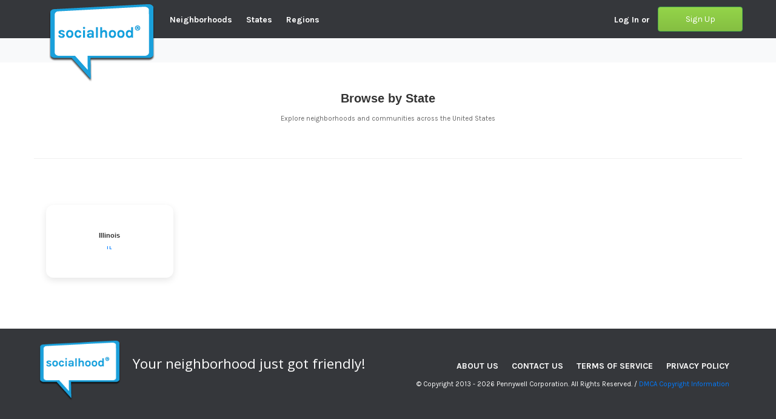

--- FILE ---
content_type: text/html; charset=utf-8
request_url: https://socialhood.com/states
body_size: 1133
content:
<!DOCTYPE html>
<html lang="en">
  <head>
    <meta charset="UTF-8" />
    <link rel="icon" type="image/png" href="/images/logo.png" />
    <meta name="viewport" content="width=device-width, initial-scale=1.0" />
    <title>SocialHood</title>

    <!-- Performance: Preconnect to critical origins for faster loading -->
    <link rel="preconnect" href="https://fonts.googleapis.com">
    <link rel="preconnect" href="https://fonts.gstatic.com" crossorigin>
    <link rel="preconnect" href="https://cognito-identity.us-east-1.amazonaws.com" crossorigin>
    <link rel="preconnect" href="https://35lluzautvhf5m2gsg2vmh4a5i.appsync-api.us-east-1.amazonaws.com" crossorigin>
    <link rel="preconnect" href="https://dsps4h9kz5.execute-api.us-east-1.amazonaws.com" crossorigin>

    <!-- Performance: Preconnect to Google Ads for non-blocking ad loading -->
    <link rel="preconnect" href="https://pagead2.googlesyndication.com">
    <link rel="preconnect" href="https://googleads.g.doubleclick.net">
    <link rel="preconnect" href="https://adservice.google.com">

    <!-- Performance: Preload critical hero background image (LCP element) - Responsive -->
    <link rel="preload" as="image" href="/images/bgd_image_mobile.webp" fetchpriority="high" media="(max-width: 767px)">
    <link rel="preload" as="image" href="/images/bgd_image_tablet.webp" fetchpriority="high" media="(min-width: 768px) and (max-width: 1199px)">
    <link rel="preload" as="image" href="/images/bgd_image_desktop.webp" fetchpriority="high" media="(min-width: 1200px)">

    <!-- Critical CSS: Inline minified bgd-image styles for LCP optimization -->
    <style>header .bgd-image{height:760px;background:url(/images/bgd_image_mobile.webp) no-repeat top center;background-size:cover}@media (min-width:768px){header .bgd-image{background-image:url(/images/bgd_image_tablet.webp)}}@media (min-width:1200px){header .bgd-image{background-image:url(/images/bgd_image_desktop.webp)}}@supports not (background-image:url(/images/bgd_image_mobile.webp)){header .bgd-image{background-image:url(/images/bgd_image.jpg)}}header .bgd-image.bgd-image-short{height:320px;background:url(/images/newsfeed_bgd.jpg) no-repeat top center}#app.loading{opacity:0}#app{transition:opacity 0.2s ease-in}</style>

    <!-- Async font loading for better performance (non-blocking) -->
    <link href='https://fonts.googleapis.com/css?family=Karla:400,700&display=swap' rel='stylesheet' type='text/css' media="print" onload="this.media='all'">
    <link href='https://fonts.googleapis.com/css?family=Open+Sans:400,700&display=swap' rel='stylesheet' type='text/css' media="print" onload="this.media='all'">
    <noscript>
      <link href='https://fonts.googleapis.com/css?family=Karla:400,700&display=swap' rel='stylesheet' type='text/css'>
      <link href='https://fonts.googleapis.com/css?family=Open+Sans:400,700&display=swap' rel='stylesheet' type='text/css'>
    </noscript>
    <!-- Bootstrap is now imported in main.js and processed by PurgeCSS -->

    <!-- Performance: Lazy load AdSense on idle for better initial page load -->
    <script>
      // Load AdSense when browser is idle (after critical rendering)
      if ('requestIdleCallback' in window) {
        requestIdleCallback(function() {
          var script = document.createElement('script');
          script.src = 'https://pagead2.googlesyndication.com/pagead/js/adsbygoogle.js?client=ca-pub-1179423790307792';
          script.async = true;
          script.crossOrigin = 'anonymous';
          document.head.appendChild(script);
        });
      } else {
        // Fallback for browsers without requestIdleCallback
        setTimeout(function() {
          var script = document.createElement('script');
          script.src = 'https://pagead2.googlesyndication.com/pagead/js/adsbygoogle.js?client=ca-pub-1179423790307792';
          script.async = true;
          script.crossOrigin = 'anonymous';
          document.head.appendChild(script);
        }, 1);
      }
    </script>
    <script type="module" crossorigin src="/assets/index-CQ5ZxkAb.js"></script>
    <link rel="modulepreload" crossorigin href="/assets/vendor-wibCnbKc.js">
    <link rel="stylesheet" crossorigin href="/assets/style-BvZ9_bZv.css">
  </head>
  <body>
    <div id="app" class="loading">
      <!-- Static scaffolding for faster LCP - Vue will replace this -->
      <header>
        <div class="bgd-image"></div>
      </header>
    </div>
  <script defer src="https://static.cloudflareinsights.com/beacon.min.js/vcd15cbe7772f49c399c6a5babf22c1241717689176015" integrity="sha512-ZpsOmlRQV6y907TI0dKBHq9Md29nnaEIPlkf84rnaERnq6zvWvPUqr2ft8M1aS28oN72PdrCzSjY4U6VaAw1EQ==" data-cf-beacon='{"version":"2024.11.0","token":"f64d0d68ac6a46f5af45749a41d11371","r":1,"server_timing":{"name":{"cfCacheStatus":true,"cfEdge":true,"cfExtPri":true,"cfL4":true,"cfOrigin":true,"cfSpeedBrain":true},"location_startswith":null}}' crossorigin="anonymous"></script>
</body>
</html>


--- FILE ---
content_type: text/html; charset=utf-8
request_url: https://www.google.com/recaptcha/api2/aframe
body_size: 223
content:
<!DOCTYPE HTML><html><head><meta http-equiv="content-type" content="text/html; charset=UTF-8"></head><body><script nonce="VI8_mfM4vUsb199peY3fsA">/** Anti-fraud and anti-abuse applications only. See google.com/recaptcha */ try{var clients={'sodar':'https://pagead2.googlesyndication.com/pagead/sodar?'};window.addEventListener("message",function(a){try{if(a.source===window.parent){var b=JSON.parse(a.data);var c=clients[b['id']];if(c){var d=document.createElement('img');d.src=c+b['params']+'&rc='+(localStorage.getItem("rc::a")?sessionStorage.getItem("rc::b"):"");window.document.body.appendChild(d);sessionStorage.setItem("rc::e",parseInt(sessionStorage.getItem("rc::e")||0)+1);localStorage.setItem("rc::h",'1769980574641');}}}catch(b){}});window.parent.postMessage("_grecaptcha_ready", "*");}catch(b){}</script></body></html>

--- FILE ---
content_type: text/css; charset=utf-8
request_url: https://socialhood.com/assets/style-BvZ9_bZv.css
body_size: 40399
content:
.auth-form h2[data-v-1972ab5e]{text-align:center;margin-bottom:var(--spacing-xl);color:var(--color-text-dark);font-size:var(--font-size-xl);font-weight:var(--font-weight-semibold)}.confirmation-form[data-v-1972ab5e]{background-color:var(--color-background-light);padding:var(--spacing-xl);border-radius:var(--border-radius-md);margin-top:var(--spacing-lg)}.confirmation-form h3[data-v-1972ab5e]{margin-bottom:var(--spacing-sm);color:var(--color-text-dark);font-size:var(--font-size-lg);font-weight:var(--font-weight-semibold)}.confirmation-form p[data-v-1972ab5e]{margin-bottom:var(--spacing-lg);color:var(--color-text-medium)}.error-message[data-v-1972ab5e]{background-color:var(--color-danger-light);color:var(--color-danger);padding:var(--spacing-sm);border-radius:var(--border-radius-md);margin-top:var(--spacing-lg);text-align:center;border:1px solid var(--color-danger)}.auth-wrapper[data-v-244b1608]{min-height:100vh}.loading-container[data-v-244b1608]{display:flex;flex-direction:column;align-items:center;justify-content:center;min-height:50vh}.loading-spinner[data-v-244b1608]{width:40px;height:40px;border:4px solid #f3f3f3;border-top:4px solid #007bff;border-radius:50%;animation:spin-244b1608 1s linear infinite}@keyframes spin-244b1608{0%{transform:rotate(0)}to{transform:rotate(360deg)}}.auth-container[data-v-244b1608]{max-width:400px;margin:2rem auto;padding:2rem}.auth-tabs[data-v-244b1608]{display:flex;margin-bottom:2rem;border-bottom:1px solid #dee2e6}.tab-button[data-v-244b1608]{flex:1;padding:1rem;border:none;background:none;cursor:pointer;font-size:1rem;color:#6c757d;border-bottom:2px solid transparent}.tab-button.active[data-v-244b1608]{color:#007bff;border-bottom-color:#007bff}.auth-form[data-v-244b1608]{background:#f8f9fa;padding:2rem;border-radius:8px;margin-bottom:1rem}.confirmation-form[data-v-244b1608]{background:#fff3cd;padding:2rem;border-radius:8px;border:1px solid #ffeaa7;margin-bottom:1rem}.form-group[data-v-244b1608]{margin-bottom:1.5rem}.form-group label[data-v-244b1608]{display:block;margin-bottom:.5rem;font-weight:500;color:#333}.form-group input[data-v-244b1608]{width:100%;padding:.75rem;border:1px solid #dee2e6;border-radius:4px;font-size:1rem}.form-group input[data-v-244b1608]:focus{outline:none;border-color:#007bff;box-shadow:0 0 0 2px #007bff40}.auth-button[data-v-244b1608]{width:100%;padding:.75rem;background-color:#007bff;color:#fff;border:none;border-radius:4px;font-size:1rem;cursor:pointer;transition:background-color .2s}.auth-button[data-v-244b1608]:hover:not(:disabled){background-color:#0056b3}.auth-button[data-v-244b1608]:disabled{background-color:#6c757d;cursor:not-allowed}.error-message[data-v-244b1608]{background-color:#f8d7da;color:#721c24;padding:1rem;border-radius:4px;border:1px solid #f5c6cb;margin-top:1rem}.app-header[data-v-244b1608]{display:flex;justify-content:space-between;align-items:center;padding:1rem 2rem;background-color:#f8f9fa;border-bottom:1px solid #dee2e6}.user-info[data-v-244b1608]{display:flex;align-items:center;gap:1rem}.sign-out-button[data-v-244b1608]{padding:.5rem 1rem;background-color:#dc3545;color:#fff;border:none;border-radius:4px;cursor:pointer}.sign-out-button[data-v-244b1608]:hover{background-color:#c82333}.authenticated-content[data-v-244b1608]{min-height:100vh}.authenticated-content .container[data-v-244b1608]{width:100%!important;max-width:1200px!important;padding-left:15px!important;padding-right:15px!important;margin-left:auto!important;margin-right:auto!important}@media(max-width:767px){.authenticated-content .navbar-nav[data-v-244b1608]{margin:0!important}.authenticated-content .navbar-right[data-v-244b1608]{margin-right:0!important}.authenticated-content .dropdown-toggle[data-v-244b1608]{white-space:nowrap}.authenticated-content .profile-avatar[data-v-244b1608]{display:none}}header[data-v-a3e7e189]{position:relative}.bgd-image[data-v-a3e7e189]{position:relative;z-index:1}.offline-indicator[data-v-a3e7e189]{background-color:#f59e0b;color:#fff;padding:8px 16px;text-align:center;font-size:14px;font-weight:500;display:flex;align-items:center;justify-content:center;gap:8px;box-shadow:0 2px 4px #0000001a;position:sticky;top:0;z-index:1000}.offline-icon[data-v-a3e7e189]{font-size:18px}.offline-text[data-v-a3e7e189]{font-size:14px}@media(max-width:768px){.offline-indicator[data-v-a3e7e189]{font-size:12px;padding:6px 12px}.offline-icon[data-v-a3e7e189]{font-size:16px}.offline-text[data-v-a3e7e189]{font-size:12px}}.profile-avatar[data-v-a3e7e189]{width:20px;height:20px;margin-left:var(--spacing-xs);border-radius:50%}.blue[data-v-a3e7e189]{color:var(--color-primary)}.dropdown-menu[data-v-a3e7e189]{background-color:var(--color-background);border:1px solid var(--color-border);border-radius:var(--border-radius-sm);box-shadow:var(--shadow-lg);min-width:160px;padding:var(--spacing-xs) 0;margin:var(--spacing-xs) 0 0;position:absolute;top:100%;right:0;z-index:var(--z-index-dropdown)}.dropdown-menu a[data-v-a3e7e189],.dropdown-menu router-link[data-v-a3e7e189]{color:var(--color-text-dark);display:block;padding:var(--spacing-xs) var(--spacing-lg);text-decoration:none;white-space:nowrap}.dropdown-menu a[data-v-a3e7e189]:hover,.dropdown-menu router-link[data-v-a3e7e189]:hover{background-color:var(--color-background-light);color:var(--color-text-dark)}.caret-blue[data-v-a3e7e189]{margin-left:var(--spacing-xs)}.dropdown-holder[data-v-a3e7e189]{position:relative}.loading-user-info[data-v-a3e7e189]{color:var(--color-text-light);font-style:italic;opacity:.7}@media(max-width:767px){.nav-left[data-v-a3e7e189]{margin-top:60px}.navbar-right>li[data-v-a3e7e189]{display:inline-block;float:none}.dropdown-menu[data-v-a3e7e189]{position:static!important;float:none;width:auto;margin-top:0;background-color:transparent;border:0;box-shadow:none;padding:0}.dropdown-menu>li>a[data-v-a3e7e189]{color:var(--color-text-light);padding:var(--spacing-xs) var(--spacing-md) var(--spacing-xs) var(--spacing-xl)}.dropdown-menu>li>a[data-v-a3e7e189]:hover{color:var(--color-background);background-color:transparent}}.error-fallback[data-v-ca439434]{display:flex;align-items:center;justify-content:center;min-height:50vh;padding:20px}.error-content[data-v-ca439434]{text-align:center;max-width:400px;background:#fff;padding:40px 30px;border-radius:8px;box-shadow:0 2px 10px #0000001a}.error-icon[data-v-ca439434]{font-size:48px;margin-bottom:20px;opacity:.7}.error-content h2[data-v-ca439434]{color:#333;margin-bottom:12px;font-size:20px;font-weight:600}.error-content p[data-v-ca439434]{color:#666;margin-bottom:30px;font-size:16px;line-height:1.5}.error-actions[data-v-ca439434]{display:flex;gap:12px;justify-content:center;flex-wrap:wrap}.btn[data-v-ca439434]{padding:10px 20px;border:none;border-radius:4px;cursor:pointer;font-size:14px;font-weight:500;text-decoration:none;transition:all .2s ease}.btn-primary[data-v-ca439434]{background-color:#007bff;color:#fff}.btn-primary[data-v-ca439434]:hover{background-color:#0056b3}.btn-secondary[data-v-ca439434]{background-color:#6c757d;color:#fff}.btn-secondary[data-v-ca439434]:hover{background-color:#5a6268}@media(max-width:768px){.error-content[data-v-ca439434]{padding:30px 20px;margin:10px}.error-actions[data-v-ca439434]{flex-direction:column;align-items:center}.btn[data-v-ca439434]{width:100%;max-width:200px}}.btn-success{background:#94d449;background:url([data-uri]);background:linear-gradient(to bottom,#94d449,#85bf42);filter:progid:DXImageTransform.Microsoft.gradient(startColorstr="#94d449",endColorstr="#85bf42",GradientType=0)}.btn-success:hover{background-color:#91bd09;-webkit-animation-name:greenPulse;-webkit-animation-duration:2s;-webkit-animation-iteration-count:1;-webkit-box-shadow:0 0 18px #91bd09}.btn-info:hover{background-color:#1698cc;-webkit-animation-name:greenPulse;-webkit-animation-duration:2s;-webkit-animation-iteration-count:1;-webkit-box-shadow:0 0 18px #1698cc}.ui-state-disabled{cursor:default!important}.ui-state-hover,.ui-state-focus{background-position:0 -15px;color:#333;text-decoration:none}.ui-state-hover a,.ui-state-hover a:hover,.ui-state-hover a:link,.ui-state-hover a:visited{color:#212121;text-decoration:none}.ui-state-active{border:1px solid #aaaaaa;font-weight:400;color:#212121}.ui-state-active a,.ui-state-active a:link,.ui-state-active a:visited{color:#212121;text-decoration:none}.ui-state-disabled{opacity:.35;filter:Alpha(Opacity=35);background-image:none}input,textarea{transition:border linear .2s,box-shadow linear .2s;box-shadow:inset 0 1px 3px #0000001a}input:focus,textarea:focus{outline:0;border-color:#52a8eccc;box-shadow:inset 0 1px 3px #0000001a,0 0 8px #52a8ec99}input[type=file]:focus,select:focus{box-shadow:none;outline:1px dotted #666}input[type=text],input[type=password],textarea{display:inline-block;padding:4px;font-size:13px;line-height:18px;color:gray;border:1px solid #ccc;border-radius:3px}body{padding:0;font-family:Karla,sans-serif;color:#333;background:#dcdcdc}h1,h2,h3,h4,h5,p{padding:0;margin:0 0 10px;font-family:Karla,sans-serif;line-height:120%;color:#333}p{font-size:1em;line-height:130%}a{color:#1aa0db}.caret.caret-blue,a:hover .caret.caret-blue{border-top-color:#10a1dd!important;border-bottom-color:#10a1dd!important}.btn-success{height:41px;min-width:140px;padding:0;font-size:1.1em;line-height:41px;color:#fff;border:1px solid #1f2022;border-top:0;border-radius:7px}.btn.btn-info{height:40px;min-width:148px;padding:0;font-size:.9em;line-height:40px;color:#fff!important;text-align:center;background:#10a1dd;border-radius:11px}span.blue{color:#10a1dd!important}.caret.caret-white{border-top-color:#fff!important;border-bottom-color:#fff!important}.caret.caret-grey{border-top-color:#999!important;border-bottom-color:#999!important}header .navbar.navbar-default.navbar-inverse{height:auto;min-height:63px;margin-bottom:0;background:#35373b;border:0;border-radius:0;box-shadow:none}header .navbar.navbar-default.navbar-inverse .navbar-brand{position:relative;margin-right:200px}header .navbar-brand img{position:absolute;top:6px;left:40px;width:auto;height:auto;max-width:none}header .nav.navbar-nav>li>a{padding:23px 13px 19px 10px;font-family:Karla,sans-serif;font-size:1em;font-weight:700;color:#fff}header .nav.navbar-nav a.btn-holder{padding:11px 0!important}header .nav.navbar-nav a.dropdown-holder{padding:11px 6px 12px!important;margin-right:10px}header .nav.navbar-nav .btn-success.btn-share{position:relative;text-align:left;text-indent:25px}header .bgd-image{height:760px;background:url(/assets/bgd_image_mobile-BlBw9Iul.webp) no-repeat top center;background-size:cover}@media(min-width:768px){header .bgd-image{background-image:url(/assets/bgd_image_tablet-BknZOI1O.webp)}}@media(min-width:1200px){header .bgd-image{background-image:url(/assets/bgd_image_desktop-x_hGhADS.webp)}}@supports not (background-image: url(../images/bgd_image_mobile.webp)){header .bgd-image{background-image:url(/assets/bgd_image-CBS8mx91.jpg)}}header .bgd-image.bgd-image-short{height:320px;background:url(/assets/newsfeed_bgd-BbvTg8f4.jpg) no-repeat top center}.content .well.well-blue{position:relative;padding:52px 40px 45px 55px;margin-top:-600px;margin-bottom:0;color:#fff;background:#1aa0dbb3;border:none;border-radius:0}.content .well.well-blue.well-location{position:relative;min-height:161px;padding:52px 40px 45px 55px;margin-top:-162px;margin-bottom:0;color:#fff;background:#1aa0dbcc;border:none;border-radius:0}.content .well.well-blue h1{padding-bottom:17px;margin:0;font-family:Open Sans,sans-serif;font-size:3.1em;font-weight:400;color:#fff}.well.well-blue h2{padding-left:5px;margin:0;font-family:Open Sans,sans-serif;font-size:1.5em;font-weight:400;line-height:130%;color:#fff}.well.well-blue .col-xs-4{padding-right:0}.find-your-hood-form{padding:0 0 0 30px}.well.well-blue form label{display:block;padding:0 0 8px;margin:0;font-size:1.2em}.btn-green{height:41px;min-width:140px;padding:0;margin-top:15px;font-size:1.1em;line-height:41px;color:#fff;border-right:0;border-bottom:1px solid #115e80;border-left:0;border-radius:7px}.content .well.well-blue.well-location h1{position:relative;padding-top:4px;font-family:Karla,sans-serif;font-size:3em;font-weight:400;color:#e8e7e7}.well.well-blue.well-location .col-xs-4{position:relative}.content .well.well-blue-advert{width:759px;height:120px;min-height:122px;padding:34px 47px;margin:8px auto 30px;overflow:hidden;color:#fff;background:#10a1dd}.well.well-blue-advert .row .col-xs-8,.well.well-blue-advert .row .col-xs-4{padding:0}.well.well-blue-advert h3{max-width:90%;padding:0;margin:0;font-family:Open Sans,sans-serif;font-size:1.4em;font-weight:400;line-height:130%;color:#fff}.well.well-blue-advert h3 strong{font-weight:700}.well.well-blue-advert .btn.btn-success{display:block;width:199px;height:56px;padding:0;margin:auto;font-size:1.4em;line-height:56px;color:#fff;border-right:0;border-bottom:1px solid #115e80;border-left:0;border-radius:17px}.content .leftcontent{position:relative;padding:0 10px 20px;margin-top:53px;margin-bottom:30px;background:#fff;border:1px solid #c3c3c3;border-bottom:2px solid #929292}.social-newsfeed{padding:0 10px 20px;margin-top:0!important;margin-bottom:30px}.leftcontent.newsfeed .btn-group.pull-right.sort-posts-by-time .dropdown-menu{min-width:140px;margin-right:-15px!important}.sort-posts-by-time span.normal{padding-right:0;font-size:1em}.post-make{padding:0 23px 0 42px;margin:10px 0 38px}.post-make textarea{width:100%;height:69px;max-width:100%;padding:16px 20px;font-size:1.2em;font-weight:700;color:#e8e7e7;border:4px solid #e8e7e7;border-radius:0;resize:none}.leftcontent.sticky:before{position:absolute;top:-1px;right:34px;width:233px;height:73px;background:url(/assets/hot-post-icon-BEfrrtMu.png) no-repeat center;content:""}.leftcontent .post{position:relative;padding:0 100px 21px 40px;margin:0 26px 34px 37px;font-family:Karla,sans-serif}.leftcontent .post:first-child{margin-top:50px}.leftcontent .post .the-content{margin-bottom:26px;font-size:1.1em;font-weight:400;line-height:140%;color:#333}.post .the-content a{padding-left:7px;font-weight:400;color:#10a1dd}.leftcontent .the-content img{max-width:100%}.leftcontent .post-info .author{padding-left:10px;font-weight:600}.leftcontent .post-info .time{padding-left:3px;font-size:.86em;color:#666}.leftcontent.newsfeed .post{padding:0 100px 10px 40px;margin:0 26px 37px 37px}.leftcontent .post.post-event{padding:0 10px 21px 40px;margin:0 26px 34px 37px}.leftcontent .post.post-event:before{position:absolute;top:0;left:4px;width:26px;height:27px;background:url([data-uri]) no-repeat center;content:""}.leftcontent .post.post-event .post-title,.leftcontent .post.post-event .the-content{padding:3px 0 0 335px!important}.leftcontent .post.post-deal{padding:0 0 21px;margin:0 26px 34px 37px}.leftcontent .post.post-deal .post-info{position:relative;min-height:50px;padding:10px 0 10px 53px;margin-left:40px}.post.post-deal .post-info img.avatar{position:absolute;top:50%;left:0;margin-top:-25px}.leftcontent .post .post-title{position:relative;padding:3px 0;margin:0;font-family:Karla,sans-serif;font-size:1.3em;font-weight:700;line-height:100%;color:#333}.post .activity-row{position:relative;height:15px;padding:0;margin:32px 0 4px -51px;font-family:Karla,sans-serif;line-height:15px}.post.post-deal .activity-row{margin:32px 0 4px -11px}.activity-row a{padding:0 4px 0 10px;font-size:1em}.activity-row .grey{font-size:.9em;color:#999}.content .sidebar{margin-top:390px;margin-bottom:10px}.content .sidebar.newsfeed{margin-top:18px;margin-bottom:10px}.sidebar .widget{margin-bottom:34px;background:#fff}.widget.widget-bordered{border-right:2px solid #d0d0d0;border-bottom:2px solid #9a9999;border-left:2px solid #d0d0d0}.widget img{max-width:100%}.widget-twits{padding:31px 33px}.widget-social-share{padding:36px 22px 40px 33px;border:8px solid #10a1dd}.widget-social-share h3{padding:0 0 20px;margin:0;font-family:Open Sans,sans-serif;font-size:1.6em;font-weight:400;line-height:120%;color:#333}.widget-social-share ul{padding:0;margin:0;list-style:none}.widget-social-share ul li{padding:0;margin:0 0 7px;font-family:Karla,sans-serif;font-size:1em;font-weight:700}.widget-distance-measurement{position:relative;min-height:372px;margin:22px 0 32px}.widget-distance-measurement h4{padding:0 0 13px;margin:0;font-family:Karla,sans-serif;font-size:1.1em;font-weight:700;color:#000;text-align:left}.widget.widget-advert{position:relative;min-height:290px;padding:14px 33px;background:url([data-uri]) transparent}.widget-advert img{width:100%;max-width:100%}.widget-advert h5{padding:0 0 9px;margin:0;font-size:.9em;font-weight:700;color:#666}footer .navbar.navbar-default.navbar-inverse{height:auto;min-height:189px;margin-bottom:0;color:#fff;background:#35373b;border:0;border-radius:0;box-shadow:none}footer .navbar.navbar-default.navbar-inverse .navbar-brand{position:relative;margin-top:33px;margin-left:149px;font-family:Open Sans,sans-serif;font-size:1.6em;color:#fff}footer .navbar-brand img{position:absolute;top:-14px;left:-140px;width:136px}footer .navbar.navbar-default.navbar-inverse .nav.navbar-nav{margin-top:29px}footer .nav.navbar-nav li a{padding:23px 22px 13px 0;font-family:Karla,sans-serif;font-weight:700;color:#fff;text-transform:uppercase}footer .copy{padding-right:22px;font-size:.8em;font-weight:400;color:#fff}.glyphicon-share-icon{position:absolute;top:0;right:0;width:45px;height:40px;background:url([data-uri]) no-repeat center #72c332;border-radius:0 7px 7px 0}.glyphicon-post-sort{display:inline-block;width:28px;height:27px;vertical-align:middle;background:url(/assets/post-sort-icons-CdlJ8ITG.png) no-repeat -1px 0}.glyphicon-post-globe-blue{background-position:-1px -52px}.glyphicon-post-event-calendar{background-position:-1px -96px}.glyphicon-post-crime-icon{background-position:-1px -140px}.glyphicon-post-deals-icon{background-position:-1px -185px}.glyphicon-post-lost-found-icon{background-position:-1px -234px}.sort-posts-by-types-dropdown .glyphicon-post-sort{margin-right:7px}.glyphicon-post-globe{position:absolute;top:0;left:-39px;width:26px;height:26px;background:url([data-uri]) no-repeat center}.glyphicon-post-globe-grey{position:absolute;top:0;left:-39px;width:26px;height:26px;background:url([data-uri]) no-repeat center}.glyphicon-post-request{position:absolute;top:0;left:-39px;width:26px;height:26px;background:url([data-uri]) no-repeat center}.glyphicon-post-danger{position:absolute;top:0;left:-39px;width:26px;height:26px;background:url([data-uri]) no-repeat top right}.glyphicon-small{display:inline-block;width:19px;height:16px;vertical-align:bottom;background:url(/assets/activity-row-icons-CU9OUOlU.png) no-repeat 0 0}.glyphicon-small.glyphicon-post-comment{background-position:3px 0}.glyphicon-small.glyphicon-post-vote-up{background-position:-119px 0}.glyphicon-small.glyphicon-post-vote-down{background-position:-230px 0}.glyphicon-small.glyphicon-post-share{background-position:-357px 0}.glyphicon-fb{display:inline-block;width:16px;height:17px;vertical-align:middle;background:url([data-uri]) no-repeat center}.glyphicon-mail-us{display:inline-block;width:16px;height:13px;vertical-align:middle;background:url([data-uri]) no-repeat center}.glyphicon-tweet{display:inline-block;width:17px;height:14px;vertical-align:middle;background:url([data-uri]) no-repeat center}header .navbar .navbar-right .dropdown-menu{min-width:90px;margin-right:9px}.find-your-hood-form .btn-group{width:100%;margin:0}.change-location{width:138px;margin:0;position:absolute;top:-43px;right:-20px;border-radius:0}.btn.btn-default.dropdown-toggle.change-location-button{font-family:Karla,sans-serif;font-size:.9em;color:#fff;width:100%;margin:0;background:none;border:0;border-radius:0;box-shadow:none}.change-location-button .caret{margin-left:5px}.change-location-dropdown{width:100px;margin-left:-15px}.sort-posts-by-types{position:relative}.sort-posts-by-types .glyphicon-post-sort{margin-right:7px}.post-types-button{position:relative;width:241px;padding-left:10px;margin-top:-28px;margin-left:25px!important;font-weight:700;line-height:23px;text-align:left;background:#e8e7e7;border-radius:7px}.sort-posts-by-types.open .post-types-button{border-bottom:1px solid #ccc;border-radius:7px 7px 0 0}.post-types-button .caret{position:absolute;top:50%;right:15px;margin-top:-2px}.sort-posts-by-types .dropdown-menu{min-width:241px;margin:0 0 0 25px!important;border-radius:0 0 6px 6px}.sort-posts-by-types .dropdown-menu>li:last-child>a{padding-bottom:23px;border-bottom:0}.dropdown-menu>li>a{padding:10px 0 10px 11px;margin:0;font-family:Karla,sans-serif;font-family:1em;font-weight:700;border-bottom:1px solid #e8e7e7}.sort-posts-by-time .btn.btn-default.dropdown-toggle{position:relative;margin:1px -21px 0 0;font-size:1em;font-weight:700;background:none;border:none;box-shadow:none}.sort-posts-by-time .caret{margin-left:5px}.state-display{text-align:center;padding:40px;color:#666;font-size:16px}.error-state{color:#d9534f;background-color:#f2dede;border:1px solid #ebccd1;border-radius:4px;margin:15px 0}.empty-state{color:#999;font-style:italic}.no-posts{@extend .empty-state;}.well-variants{background:linear-gradient(135deg,#1aa0db,#1384b8);color:#fff;border-radius:7px;border:none;padding:20px;margin-bottom:20px}.well-blue,.well-blue-advert,.well-blue-location{@extend .well-variants;}.btn-states{transition:all .2s ease-in-out}.btn-states:hover{transform:translateY(-1px);box-shadow:0 2px 4px #0000001a}.btn-states:disabled{opacity:.6;cursor:not-allowed;transform:none;box-shadow:none}.btn-states:focus{outline:2px solid #1aa0db;outline-offset:2px}.form-control-enhanced{transition:border-color .2s ease,box-shadow .2s ease}.form-control-enhanced:focus{border-color:#1aa0db;box-shadow:0 0 5px #1aa0db4d}.form-control-enhanced.error{border-color:#d9534f;box-shadow:0 0 5px #d9534f4d}.loading-spinner{width:40px;height:40px;border:4px solid #f3f3f3;border-top:4px solid #1aa0db;border-radius:50%;animation:spin 1s linear infinite;margin:20px auto}.loading-spinner-small{width:20px;height:20px;border-width:2px;margin:10px auto}@media(max-width:768px){.state-display{padding:20px 10px;font-size:14px}.loading-spinner{width:30px;height:30px;border-width:3px}}#app{padding-top:env(safe-area-inset-top);padding-bottom:env(safe-area-inset-bottom);padding-left:env(safe-area-inset-left);padding-right:env(safe-area-inset-right);box-sizing:border-box;min-height:100vh}.authenticated-content{font-family:Avenir,Helvetica,Arial,sans-serif;-webkit-font-smoothing:antialiased;-moz-osx-font-smoothing:grayscale;color:#2c3e50}.loading-container{display:flex;flex-direction:column;align-items:center;justify-content:center;height:100vh}.loading-spinner{width:40px;height:40px;border:4px solid #f3f3f3;border-top:4px solid #3498db;border-radius:50%;animation:spin 1s linear infinite}@keyframes spin{0%{transform:rotate(0)}to{transform:rotate(360deg)}}main{padding:0;margin:0}.landing-page{margin-top:0;padding-top:0}@supports (padding-top: env(safe-area-inset-top)){#app{padding-top:max(env(safe-area-inset-top),0px);padding-bottom:max(env(safe-area-inset-bottom),0px)}}article,aside,details,footer,header,main,nav,section{display:block}canvas{display:inline-block}[hidden]{display:none}html{font-family:sans-serif;-webkit-text-size-adjust:100%;-ms-text-size-adjust:100%}body{margin:0}a:focus{outline:thin dotted}a:active,a:hover{outline:0}h1{margin:.67em 0;font-size:2em}abbr[title]{border-bottom:1px dotted}b,strong{font-weight:700}mark{color:#000;background:#ff0}code{font-family:monospace,serif;font-size:1em}small{font-size:80%}sup{position:relative;font-size:75%;line-height:0;vertical-align:baseline}sup{top:-.5em}img{border:0}svg:not(:root){overflow:hidden}button,input,select,textarea{margin:0;font-family:inherit;font-size:100%}button,input{line-height:normal}button,select{text-transform:none}button,html input[type=button],input[type=reset],input[type=submit]{cursor:pointer;-webkit-appearance:button}button[disabled],html input[disabled]{cursor:default}input[type=search]{box-sizing:content-box;-webkit-appearance:textfield}input[type=search]::-webkit-search-cancel-button,input[type=search]::-webkit-search-decoration{-webkit-appearance:none}button::-moz-focus-inner,input::-moz-focus-inner{padding:0;border:0}textarea{overflow:auto;vertical-align:top}table{border-collapse:collapse;border-spacing:0}@media print{*{color:#000!important;text-shadow:none!important;background:transparent!important;box-shadow:none!important}a,a:visited{text-decoration:underline}a[href]:after{content:" (" attr(href) ")"}abbr[title]:after{content:" (" attr(title) ")"}a[href^="#"]:after{content:""}blockquote{border:1px solid #999;page-break-inside:avoid}img{page-break-inside:avoid}img{max-width:100%!important}@page{margin:2cm .5cm}p,h2,h3{orphans:3;widows:3}h2,h3{page-break-after:avoid}.navbar{display:none}.btn>.caret{border-top-color:#000!important}.label{border:1px solid #000}.table{border-collapse:collapse!important}}*,*:before,*:after{box-sizing:border-box}html{font-size:62.5%;-webkit-tap-highlight-color:rgba(0,0,0,0)}body{font-family:Helvetica Neue,Helvetica,Arial,sans-serif;font-size:14px;line-height:1.428571429;color:#333;background-color:#fff}input,button,select,textarea{font-family:inherit;font-size:inherit;line-height:inherit}button,input,select[multiple],textarea{background-image:none}a{color:#428bca;text-decoration:none}a:hover,a:focus{color:#2a6496;text-decoration:underline}a:focus{outline:thin dotted #333;outline:5px auto -webkit-focus-ring-color;outline-offset:-2px}img{vertical-align:middle}.sr-only{position:absolute;width:1px;height:1px;padding:0;margin:-1px;overflow:hidden;clip:rect(0 0 0 0);border:0}p{margin:0 0 10px}.lead{margin-bottom:20px;font-size:16.099999999999998px;font-weight:200;line-height:1.4}@media(min-width:768px){.lead{font-size:21px}}small{font-size:85%}.text-muted{color:#999}.text-primary{color:#428bca}.text-warning{color:#c09853}.text-danger{color:#b94a48}.text-success{color:#468847}.text-info{color:#3a87ad}h1,h2,h3,h4,h5,.h1,.h2,.h3,.h4,.h5{font-family:Helvetica Neue,Helvetica,Arial,sans-serif;font-weight:500;line-height:1.1}h1 small,h2 small,h3 small,h4 small,h5 small,.h1 small,.h2 small,.h3 small,.h4 small,.h5 small{font-weight:400;line-height:1;color:#999}h1,h2,h3{margin-top:20px;margin-bottom:10px}h4,h5{margin-top:10px;margin-bottom:10px}h1,.h1{font-size:36px}h2,.h2{font-size:30px}h3,.h3{font-size:24px}h4,.h4{font-size:18px}h5,.h5{font-size:14px}h1 small,.h1 small{font-size:24px}h2 small,.h2 small{font-size:18px}h3 small,.h3 small,h4 small,.h4 small{font-size:14px}.page-header{padding-bottom:9px;margin:40px 0 20px;border-bottom:1px solid #eee}ul,ol{margin-top:0;margin-bottom:10px}ul ul,ol ul,ul ol,ol ol{margin-bottom:0}abbr[title]{cursor:help;border-bottom:1px dotted #999}abbr.initialism{font-size:90%;text-transform:uppercase}blockquote{padding:10px 20px;margin:0 0 20px;border-left:5px solid #eee}blockquote p{font-size:17.5px;font-weight:300;line-height:1.25}blockquote p:last-child{margin-bottom:0}blockquote small{display:block;line-height:1.428571429;color:#999}blockquote small:before{content:"— "}blockquote.pull-right{padding-right:15px;padding-left:0;border-right:5px solid #eee;border-left:0}blockquote.pull-right p,blockquote.pull-right small{text-align:right}blockquote.pull-right small:before{content:""}blockquote.pull-right small:after{content:" —"}blockquote:before,blockquote:after{content:""}address{display:block;margin-bottom:20px;font-style:normal;line-height:1.428571429}code{font-family:Monaco,Menlo,Consolas,Courier New,monospace}code{padding:2px 4px;font-size:90%;color:#c7254e;white-space:nowrap;background-color:#f9f2f4;border-radius:4px}.container{padding-right:15px;padding-left:15px;margin-right:auto;margin-left:auto}.container:before,.container:after{display:table;content:" "}.container:after{clear:both}.row{margin-right:-15px;margin-left:-15px}.row:before,.row:after{display:table;content:" "}.row:after{clear:both}.col-xs-1,.col-xs-2,.col-xs-3,.col-xs-4,.col-xs-5,.col-xs-6,.col-xs-7,.col-xs-8,.col-xs-9,.col-xs-10,.col-xs-11,.col-xs-12,.col-sm-1,.col-sm-2,.col-sm-3,.col-sm-4,.col-sm-5,.col-sm-6,.col-sm-7,.col-sm-8,.col-sm-9,.col-sm-10,.col-sm-11,.col-sm-12,.col-md-1,.col-md-2,.col-md-3,.col-md-4,.col-md-5,.col-md-6,.col-md-7,.col-md-8,.col-md-9,.col-md-10,.col-md-11,.col-md-12,.col-lg-1,.col-lg-2,.col-lg-3,.col-lg-4,.col-lg-5,.col-lg-6,.col-lg-7,.col-lg-8,.col-lg-9,.col-lg-10,.col-lg-11,.col-lg-12{position:relative;min-height:1px;padding-right:15px;padding-left:15px}.col-xs-1,.col-xs-2,.col-xs-3,.col-xs-4,.col-xs-5,.col-xs-6,.col-xs-7,.col-xs-8,.col-xs-9,.col-xs-10,.col-xs-11{float:left}.col-xs-1{width:8.333333333333332%}.col-xs-2{width:16.666666666666664%}.col-xs-3{width:25%}.col-xs-4{width:33.33333333333333%}.col-xs-5{width:41.66666666666667%}.col-xs-6{width:50%}.col-xs-7{width:58.333333333333336%}.col-xs-8{width:66.66666666666666%}.col-xs-9{width:75%}.col-xs-10{width:83.33333333333334%}.col-xs-11{width:91.66666666666666%}.col-xs-12{width:100%}@media(min-width:768px){.container{max-width:750px}.col-sm-1,.col-sm-2,.col-sm-3,.col-sm-4,.col-sm-5,.col-sm-6,.col-sm-7,.col-sm-8,.col-sm-9,.col-sm-10,.col-sm-11{float:left}.col-sm-1{width:8.333333333333332%}.col-sm-2{width:16.666666666666664%}.col-sm-3{width:25%}.col-sm-4{width:33.33333333333333%}.col-sm-5{width:41.66666666666667%}.col-sm-6{width:50%}.col-sm-7{width:58.333333333333336%}.col-sm-8{width:66.66666666666666%}.col-sm-9{width:75%}.col-sm-10{width:83.33333333333334%}.col-sm-11{width:91.66666666666666%}.col-sm-12{width:100%}.col-sm-push-1{left:8.333333333333332%}.col-sm-push-2{left:16.666666666666664%}.col-sm-push-3{left:25%}.col-sm-push-4{left:33.33333333333333%}.col-sm-push-5{left:41.66666666666667%}.col-sm-push-6{left:50%}.col-sm-push-7{left:58.333333333333336%}.col-sm-push-8{left:66.66666666666666%}.col-sm-push-9{left:75%}.col-sm-push-10{left:83.33333333333334%}.col-sm-push-11{left:91.66666666666666%}.col-sm-pull-1{right:8.333333333333332%}.col-sm-pull-2{right:16.666666666666664%}.col-sm-pull-3{right:25%}.col-sm-pull-4{right:33.33333333333333%}.col-sm-pull-5{right:41.66666666666667%}.col-sm-pull-6{right:50%}.col-sm-pull-7{right:58.333333333333336%}.col-sm-pull-8{right:66.66666666666666%}.col-sm-pull-9{right:75%}.col-sm-pull-10{right:83.33333333333334%}.col-sm-pull-11{right:91.66666666666666%}.col-sm-offset-1{margin-left:8.333333333333332%}.col-sm-offset-2{margin-left:16.666666666666664%}.col-sm-offset-3{margin-left:25%}.col-sm-offset-4{margin-left:33.33333333333333%}.col-sm-offset-5{margin-left:41.66666666666667%}.col-sm-offset-6{margin-left:50%}.col-sm-offset-7{margin-left:58.333333333333336%}.col-sm-offset-8{margin-left:66.66666666666666%}.col-sm-offset-9{margin-left:75%}.col-sm-offset-10{margin-left:83.33333333333334%}.col-sm-offset-11{margin-left:91.66666666666666%}}@media(min-width:992px){.container{max-width:970px}.col-md-1,.col-md-2,.col-md-3,.col-md-4,.col-md-5,.col-md-6,.col-md-7,.col-md-8,.col-md-9,.col-md-10,.col-md-11{float:left}.col-md-1{width:8.333333333333332%}.col-md-2{width:16.666666666666664%}.col-md-3{width:25%}.col-md-4{width:33.33333333333333%}.col-md-5{width:41.66666666666667%}.col-md-6{width:50%}.col-md-7{width:58.333333333333336%}.col-md-8{width:66.66666666666666%}.col-md-9{width:75%}.col-md-10{width:83.33333333333334%}.col-md-11{width:91.66666666666666%}.col-md-12{width:100%}.col-md-push-0{left:auto}.col-md-push-1{left:8.333333333333332%}.col-md-push-2{left:16.666666666666664%}.col-md-push-3{left:25%}.col-md-push-4{left:33.33333333333333%}.col-md-push-5{left:41.66666666666667%}.col-md-push-6{left:50%}.col-md-push-7{left:58.333333333333336%}.col-md-push-8{left:66.66666666666666%}.col-md-push-9{left:75%}.col-md-push-10{left:83.33333333333334%}.col-md-push-11{left:91.66666666666666%}.col-md-pull-0{right:auto}.col-md-pull-1{right:8.333333333333332%}.col-md-pull-2{right:16.666666666666664%}.col-md-pull-3{right:25%}.col-md-pull-4{right:33.33333333333333%}.col-md-pull-5{right:41.66666666666667%}.col-md-pull-6{right:50%}.col-md-pull-7{right:58.333333333333336%}.col-md-pull-8{right:66.66666666666666%}.col-md-pull-9{right:75%}.col-md-pull-10{right:83.33333333333334%}.col-md-pull-11{right:91.66666666666666%}.col-md-offset-0{margin-left:0}.col-md-offset-1{margin-left:8.333333333333332%}.col-md-offset-2{margin-left:16.666666666666664%}.col-md-offset-3{margin-left:25%}.col-md-offset-4{margin-left:33.33333333333333%}.col-md-offset-5{margin-left:41.66666666666667%}.col-md-offset-6{margin-left:50%}.col-md-offset-7{margin-left:58.333333333333336%}.col-md-offset-8{margin-left:66.66666666666666%}.col-md-offset-9{margin-left:75%}.col-md-offset-10{margin-left:83.33333333333334%}.col-md-offset-11{margin-left:91.66666666666666%}}@media(min-width:1200px){.container{max-width:1170px}.col-lg-1,.col-lg-2,.col-lg-3,.col-lg-4,.col-lg-5,.col-lg-6,.col-lg-7,.col-lg-8,.col-lg-9,.col-lg-10,.col-lg-11{float:left}.col-lg-1{width:8.333333333333332%}.col-lg-2{width:16.666666666666664%}.col-lg-3{width:25%}.col-lg-4{width:33.33333333333333%}.col-lg-5{width:41.66666666666667%}.col-lg-6{width:50%}.col-lg-7{width:58.333333333333336%}.col-lg-8{width:66.66666666666666%}.col-lg-9{width:75%}.col-lg-10{width:83.33333333333334%}.col-lg-11{width:91.66666666666666%}.col-lg-12{width:100%}.col-lg-push-0{left:auto}.col-lg-push-1{left:8.333333333333332%}.col-lg-push-2{left:16.666666666666664%}.col-lg-push-3{left:25%}.col-lg-push-4{left:33.33333333333333%}.col-lg-push-5{left:41.66666666666667%}.col-lg-push-6{left:50%}.col-lg-push-7{left:58.333333333333336%}.col-lg-push-8{left:66.66666666666666%}.col-lg-push-9{left:75%}.col-lg-push-10{left:83.33333333333334%}.col-lg-push-11{left:91.66666666666666%}.col-lg-pull-0{right:auto}.col-lg-pull-1{right:8.333333333333332%}.col-lg-pull-2{right:16.666666666666664%}.col-lg-pull-3{right:25%}.col-lg-pull-4{right:33.33333333333333%}.col-lg-pull-5{right:41.66666666666667%}.col-lg-pull-6{right:50%}.col-lg-pull-7{right:58.333333333333336%}.col-lg-pull-8{right:66.66666666666666%}.col-lg-pull-9{right:75%}.col-lg-pull-10{right:83.33333333333334%}.col-lg-pull-11{right:91.66666666666666%}.col-lg-offset-0{margin-left:0}.col-lg-offset-1{margin-left:8.333333333333332%}.col-lg-offset-2{margin-left:16.666666666666664%}.col-lg-offset-3{margin-left:25%}.col-lg-offset-4{margin-left:33.33333333333333%}.col-lg-offset-5{margin-left:41.66666666666667%}.col-lg-offset-6{margin-left:50%}.col-lg-offset-7{margin-left:58.333333333333336%}.col-lg-offset-8{margin-left:66.66666666666666%}.col-lg-offset-9{margin-left:75%}.col-lg-offset-10{margin-left:83.33333333333334%}.col-lg-offset-11{margin-left:91.66666666666666%}}table{max-width:100%;background-color:transparent}.table{width:100%;margin-bottom:20px}.table .table{background-color:#fff}label{display:inline-block;margin-bottom:5px;font-weight:700}input[type=search]{box-sizing:border-box}input[type=file]{display:block}select[multiple],select[size]{height:auto}input[type=file]:focus{outline:thin dotted #333;outline:5px auto -webkit-focus-ring-color;outline-offset:-2px}input[type=number]::-webkit-outer-spin-button,input[type=number]::-webkit-inner-spin-button{height:auto}.form-control:-moz-placeholder{color:#999}.form-control::-moz-placeholder{color:#999}.form-control:-ms-input-placeholder{color:#999}.form-control::-webkit-input-placeholder{color:#999}.form-control{display:block;width:100%;height:34px;padding:6px 12px;font-size:14px;line-height:1.428571429;color:#555;vertical-align:middle;background-color:#fff;border:1px solid #ccc;border-radius:4px;box-shadow:inset 0 1px 1px #00000013;transition:border-color ease-in-out .15s,box-shadow ease-in-out .15s}.form-control:focus{border-color:#66afe9;outline:0;box-shadow:inset 0 1px 1px #00000013,0 0 8px #66afe999}.form-control[disabled]{cursor:not-allowed;background-color:#eee}textarea.form-control{height:auto}.form-group{margin-bottom:15px}.input-sm{height:30px;padding:5px 10px;font-size:12px;line-height:1.5;border-radius:3px}select.input-sm{height:30px;line-height:30px}textarea.input-sm{height:auto}.input-lg{height:45px;padding:10px 16px;font-size:18px;line-height:1.33;border-radius:6px}select.input-lg{height:45px;line-height:45px}textarea.input-lg{height:auto}.form-control-static{padding-top:7px;margin-bottom:0}@media(min-width:768px){.form-inline .form-group{display:inline-block;margin-bottom:0;vertical-align:middle}.form-inline .form-control{display:inline-block}}.form-horizontal .form-group{margin-right:-15px;margin-left:-15px}.form-horizontal .form-group:before,.form-horizontal .form-group:after{display:table;content:" "}.form-horizontal .form-group:after{clear:both}.btn{display:inline-block;padding:6px 12px;margin-bottom:0;font-size:14px;font-weight:400;line-height:1.428571429;text-align:center;white-space:nowrap;vertical-align:middle;cursor:pointer;border:1px solid transparent;border-radius:4px;-webkit-user-select:none;-moz-user-select:none;-o-user-select:none;user-select:none}.btn:focus{outline:thin dotted #333;outline:5px auto -webkit-focus-ring-color;outline-offset:-2px}.btn:hover,.btn:focus{color:#333;text-decoration:none}.btn:active,.btn.active{background-image:none;outline:0;box-shadow:inset 0 3px 5px #00000020}.btn.disabled,.btn[disabled]{pointer-events:none;cursor:not-allowed;opacity:.65;filter:alpha(opacity=65);box-shadow:none}.btn-default{color:#333;background-color:#fff;border-color:#ccc}.btn-default:hover,.btn-default:focus,.btn-default:active,.btn-default.active,.open .dropdown-toggle.btn-default{color:#333;background-color:#ebebeb;border-color:#adadad}.btn-default:active,.btn-default.active,.open .dropdown-toggle.btn-default{background-image:none}.btn-default.disabled,.btn-default[disabled],.btn-default.disabled:hover,.btn-default[disabled]:hover,.btn-default.disabled:focus,.btn-default[disabled]:focus,.btn-default.disabled:active,.btn-default[disabled]:active,.btn-default.disabled.active,.btn-default[disabled].active{background-color:#fff;border-color:#ccc}.btn-primary{color:#fff;background-color:#428bca;border-color:#357ebd}.btn-primary:hover,.btn-primary:focus,.btn-primary:active,.btn-primary.active,.open .dropdown-toggle.btn-primary{color:#fff;background-color:#3276b1;border-color:#285e8e}.btn-primary:active,.btn-primary.active,.open .dropdown-toggle.btn-primary{background-image:none}.btn-primary.disabled,.btn-primary[disabled],.btn-primary.disabled:hover,.btn-primary[disabled]:hover,.btn-primary.disabled:focus,.btn-primary[disabled]:focus,.btn-primary.disabled:active,.btn-primary[disabled]:active,.btn-primary.disabled.active,.btn-primary[disabled].active{background-color:#428bca;border-color:#357ebd}.btn-warning{color:#fff;background-color:#f0ad4e;border-color:#eea236}.btn-warning:hover,.btn-warning:focus,.btn-warning:active,.btn-warning.active,.open .dropdown-toggle.btn-warning{color:#fff;background-color:#ed9c28;border-color:#d58512}.btn-warning:active,.btn-warning.active,.open .dropdown-toggle.btn-warning{background-image:none}.btn-warning.disabled,.btn-warning[disabled],.btn-warning.disabled:hover,.btn-warning[disabled]:hover,.btn-warning.disabled:focus,.btn-warning[disabled]:focus,.btn-warning.disabled:active,.btn-warning[disabled]:active,.btn-warning.disabled.active,.btn-warning[disabled].active{background-color:#f0ad4e;border-color:#eea236}.btn-danger{color:#fff;background-color:#d9534f;border-color:#d43f3a}.btn-danger:hover,.btn-danger:focus,.btn-danger:active,.btn-danger.active,.open .dropdown-toggle.btn-danger{color:#fff;background-color:#d2322d;border-color:#ac2925}.btn-danger:active,.btn-danger.active,.open .dropdown-toggle.btn-danger{background-image:none}.btn-danger.disabled,.btn-danger[disabled],.btn-danger.disabled:hover,.btn-danger[disabled]:hover,.btn-danger.disabled:focus,.btn-danger[disabled]:focus,.btn-danger.disabled:active,.btn-danger[disabled]:active,.btn-danger.disabled.active,.btn-danger[disabled].active{background-color:#d9534f;border-color:#d43f3a}.btn-success{color:#fff;background-color:#5cb85c;border-color:#4cae4c}.btn-success:hover,.btn-success:focus,.btn-success:active,.btn-success.active,.open .dropdown-toggle.btn-success{color:#fff;background-color:#47a447;border-color:#398439}.btn-success:active,.btn-success.active,.open .dropdown-toggle.btn-success{background-image:none}.btn-success.disabled,.btn-success[disabled],.btn-success.disabled:hover,.btn-success[disabled]:hover,.btn-success.disabled:focus,.btn-success[disabled]:focus,.btn-success.disabled:active,.btn-success[disabled]:active,.btn-success.disabled.active,.btn-success[disabled].active{background-color:#5cb85c;border-color:#4cae4c}.btn-info{color:#fff;background-color:#5bc0de;border-color:#46b8da}.btn-info:hover,.btn-info:focus,.btn-info:active,.btn-info.active,.open .dropdown-toggle.btn-info{color:#fff;background-color:#39b3d7;border-color:#269abc}.btn-info:active,.btn-info.active,.open .dropdown-toggle.btn-info{background-image:none}.btn-info.disabled,.btn-info[disabled],.btn-info.disabled:hover,.btn-info[disabled]:hover,.btn-info.disabled:focus,.btn-info[disabled]:focus,.btn-info.disabled:active,.btn-info[disabled]:active,.btn-info.disabled.active,.btn-info[disabled].active{background-color:#5bc0de;border-color:#46b8da}.btn-link{font-weight:400;color:#428bca;cursor:pointer;border-radius:0}.btn-link,.btn-link:active,.btn-link[disabled]{background-color:transparent;box-shadow:none}.btn-link,.btn-link:hover,.btn-link:focus,.btn-link:active{border-color:transparent}.btn-link:hover,.btn-link:focus{color:#2a6496;text-decoration:underline;background-color:transparent}.btn-link[disabled]:hover,.btn-link[disabled]:focus{color:#999;text-decoration:none}.btn-lg{padding:10px 16px;font-size:18px;line-height:1.33;border-radius:6px}.btn-sm,.btn-xs{padding:5px 10px;font-size:12px;line-height:1.5;border-radius:3px}.btn-xs{padding:1px 5px}.btn-block{display:block;width:100%;padding-right:0;padding-left:0}.btn-block+.btn-block{margin-top:5px}input[type=submit].btn-block,input[type=reset].btn-block,input[type=button].btn-block{width:100%}.fade{opacity:0;transition:opacity .15s linear}.fade.in{opacity:1}.collapse{display:none}.collapse.in{display:block}@font-face{font-family:Glyphicons Halflings;src:url(../fonts/glyphicons-halflings-regular.eot);src:url(../fonts/glyphicons-halflings-regular.eot?#iefix) format("embedded-opentype"),url(../fonts/glyphicons-halflings-regular.woff) format("woff"),url(../fonts/glyphicons-halflings-regular.ttf) format("truetype"),url(../fonts/glyphicons-halflings-regular.svg#glyphicons-halflingsregular) format("svg")}.glyphicon{position:relative;top:1px;display:inline-block;font-family:Glyphicons Halflings;-webkit-font-smoothing:antialiased;font-style:normal;font-weight:400;line-height:1}.glyphicon-asterisk:before{content:"*"}.glyphicon-plus:before{content:"+"}.glyphicon-euro:before{content:"€"}.glyphicon-minus:before{content:"−"}.glyphicon-cloud:before{content:"☁"}.glyphicon-envelope:before{content:"✉"}.glyphicon-pencil:before{content:"✏"}.glyphicon-glass:before{content:""}.glyphicon-music:before{content:""}.glyphicon-search:before{content:""}.glyphicon-heart:before{content:""}.glyphicon-star:before{content:""}.glyphicon-star-empty:before{content:""}.glyphicon-user:before{content:""}.glyphicon-film:before{content:""}.glyphicon-th-large:before{content:""}.glyphicon-th:before{content:""}.glyphicon-th-list:before{content:""}.glyphicon-ok:before{content:""}.glyphicon-remove:before{content:""}.glyphicon-zoom-in:before{content:""}.glyphicon-zoom-out:before{content:""}.glyphicon-off:before{content:""}.glyphicon-signal:before{content:""}.glyphicon-cog:before{content:""}.glyphicon-trash:before{content:""}.glyphicon-home:before{content:""}.glyphicon-file:before{content:""}.glyphicon-time:before{content:""}.glyphicon-road:before{content:""}.glyphicon-download-alt:before{content:""}.glyphicon-download:before{content:""}.glyphicon-upload:before{content:""}.glyphicon-inbox:before{content:""}.glyphicon-play-circle:before{content:""}.glyphicon-repeat:before{content:""}.glyphicon-refresh:before{content:""}.glyphicon-list-alt:before{content:""}.glyphicon-flag:before{content:""}.glyphicon-headphones:before{content:""}.glyphicon-volume-off:before{content:""}.glyphicon-volume-down:before{content:""}.glyphicon-volume-up:before{content:""}.glyphicon-qrcode:before{content:""}.glyphicon-barcode:before{content:""}.glyphicon-tag:before{content:""}.glyphicon-tags:before{content:""}.glyphicon-book:before{content:""}.glyphicon-print:before{content:""}.glyphicon-font:before{content:""}.glyphicon-bold:before{content:""}.glyphicon-italic:before{content:""}.glyphicon-text-height:before{content:""}.glyphicon-text-width:before{content:""}.glyphicon-align-left:before{content:""}.glyphicon-align-center:before{content:""}.glyphicon-align-right:before{content:""}.glyphicon-align-justify:before{content:""}.glyphicon-list:before{content:""}.glyphicon-indent-left:before{content:""}.glyphicon-indent-right:before{content:""}.glyphicon-facetime-video:before{content:""}.glyphicon-picture:before{content:""}.glyphicon-map-marker:before{content:""}.glyphicon-adjust:before{content:""}.glyphicon-tint:before{content:""}.glyphicon-edit:before{content:""}.glyphicon-share:before{content:""}.glyphicon-check:before{content:""}.glyphicon-move:before{content:""}.glyphicon-step-backward:before{content:""}.glyphicon-fast-backward:before{content:""}.glyphicon-backward:before{content:""}.glyphicon-play:before{content:""}.glyphicon-pause:before{content:""}.glyphicon-stop:before{content:""}.glyphicon-forward:before{content:""}.glyphicon-fast-forward:before{content:""}.glyphicon-step-forward:before{content:""}.glyphicon-eject:before{content:""}.glyphicon-chevron-left:before{content:""}.glyphicon-chevron-right:before{content:""}.glyphicon-plus-sign:before{content:""}.glyphicon-minus-sign:before{content:""}.glyphicon-remove-sign:before{content:""}.glyphicon-ok-sign:before{content:""}.glyphicon-question-sign:before{content:""}.glyphicon-info-sign:before{content:""}.glyphicon-screenshot:before{content:""}.glyphicon-remove-circle:before{content:""}.glyphicon-ok-circle:before{content:""}.glyphicon-ban-circle:before{content:""}.glyphicon-arrow-left:before{content:""}.glyphicon-arrow-right:before{content:""}.glyphicon-arrow-up:before{content:""}.glyphicon-arrow-down:before{content:""}.glyphicon-share-alt:before{content:""}.glyphicon-resize-full:before{content:""}.glyphicon-resize-small:before{content:""}.glyphicon-exclamation-sign:before{content:""}.glyphicon-gift:before{content:""}.glyphicon-leaf:before{content:""}.glyphicon-eye-open:before{content:""}.glyphicon-eye-close:before{content:""}.glyphicon-warning-sign:before{content:""}.glyphicon-plane:before{content:""}.glyphicon-random:before{content:""}.glyphicon-comment:before{content:""}.glyphicon-magnet:before{content:""}.glyphicon-chevron-up:before{content:""}.glyphicon-chevron-down:before{content:""}.glyphicon-retweet:before{content:""}.glyphicon-shopping-cart:before{content:""}.glyphicon-folder-close:before{content:""}.glyphicon-folder-open:before{content:""}.glyphicon-resize-vertical:before{content:""}.glyphicon-resize-horizontal:before{content:""}.glyphicon-hdd:before{content:""}.glyphicon-bullhorn:before{content:""}.glyphicon-certificate:before{content:""}.glyphicon-thumbs-up:before{content:""}.glyphicon-thumbs-down:before{content:""}.glyphicon-hand-right:before{content:""}.glyphicon-hand-left:before{content:""}.glyphicon-hand-up:before{content:""}.glyphicon-hand-down:before{content:""}.glyphicon-circle-arrow-right:before{content:""}.glyphicon-circle-arrow-left:before{content:""}.glyphicon-circle-arrow-up:before{content:""}.glyphicon-circle-arrow-down:before{content:""}.glyphicon-globe:before{content:""}.glyphicon-tasks:before{content:""}.glyphicon-filter:before{content:""}.glyphicon-fullscreen:before{content:""}.glyphicon-dashboard:before{content:""}.glyphicon-heart-empty:before{content:""}.glyphicon-link:before{content:""}.glyphicon-phone:before{content:""}.glyphicon-usd:before{content:""}.glyphicon-gbp:before{content:""}.glyphicon-sort:before{content:""}.glyphicon-sort-by-alphabet:before{content:""}.glyphicon-sort-by-alphabet-alt:before{content:""}.glyphicon-sort-by-order:before{content:""}.glyphicon-sort-by-order-alt:before{content:""}.glyphicon-sort-by-attributes:before{content:""}.glyphicon-sort-by-attributes-alt:before{content:""}.glyphicon-unchecked:before{content:""}.glyphicon-expand:before{content:""}.glyphicon-collapse-down:before{content:""}.glyphicon-collapse-up:before{content:""}.glyphicon-log-in:before{content:""}.glyphicon-flash:before{content:""}.glyphicon-log-out:before{content:""}.glyphicon-new-window:before{content:""}.glyphicon-record:before{content:""}.glyphicon-save:before{content:""}.glyphicon-open:before{content:""}.glyphicon-saved:before{content:""}.glyphicon-import:before{content:""}.glyphicon-export:before{content:""}.glyphicon-send:before{content:""}.glyphicon-floppy-disk:before{content:""}.glyphicon-floppy-saved:before{content:""}.glyphicon-floppy-remove:before{content:""}.glyphicon-floppy-save:before{content:""}.glyphicon-floppy-open:before{content:""}.glyphicon-credit-card:before{content:""}.glyphicon-transfer:before{content:""}.glyphicon-cutlery:before{content:""}.glyphicon-header:before{content:""}.glyphicon-compressed:before{content:""}.glyphicon-earphone:before{content:""}.glyphicon-phone-alt:before{content:""}.glyphicon-tower:before{content:""}.glyphicon-stats:before{content:""}.glyphicon-sd-video:before{content:""}.glyphicon-hd-video:before{content:""}.glyphicon-subtitles:before{content:""}.glyphicon-sound-stereo:before{content:""}.glyphicon-sound-dolby:before{content:""}.glyphicon-sound-5-1:before{content:""}.glyphicon-sound-6-1:before{content:""}.glyphicon-sound-7-1:before{content:""}.glyphicon-copyright-mark:before{content:""}.glyphicon-registration-mark:before{content:""}.glyphicon-cloud-download:before{content:""}.glyphicon-cloud-upload:before{content:""}.glyphicon-tree-conifer:before{content:""}.glyphicon-tree-deciduous:before{content:""}.glyphicon-briefcase:before{content:"💼"}.glyphicon-calendar:before{content:"📅"}.glyphicon-pushpin:before{content:"📌"}.glyphicon-paperclip:before{content:"📎"}.glyphicon-camera:before{content:"📷"}.glyphicon-lock:before{content:"🔒"}.glyphicon-bell:before{content:"🔔"}.glyphicon-bookmark:before{content:"🔖"}.glyphicon-fire:before{content:"🔥"}.glyphicon-wrench:before{content:"🔧"}.caret{display:inline-block;width:0;height:0;margin-left:2px;vertical-align:middle;border-top:4px solid #000;border-right:4px solid transparent;border-bottom:0 dotted;border-left:4px solid transparent;content:""}.dropdown{position:relative}.dropdown-toggle:focus{outline:0}.dropdown-menu{position:absolute;top:100%;left:0;z-index:1000;display:none;float:left;min-width:160px;padding:5px 0;margin:2px 0 0;font-size:14px;list-style:none;background-color:#fff;border:1px solid #ccc;border:1px solid rgba(0,0,0,.15);border-radius:4px;box-shadow:0 6px 12px #0000002d;background-clip:padding-box}.dropdown-menu.pull-right{right:0;left:auto}.dropdown-menu>li>a{display:block;padding:3px 20px;clear:both;font-weight:400;line-height:1.428571429;color:#333;white-space:nowrap}.dropdown-menu>li>a:hover,.dropdown-menu>li>a:focus{color:#fff;text-decoration:none;background-color:#428bca}.dropdown-menu>.active>a,.dropdown-menu>.active>a:hover,.dropdown-menu>.active>a:focus{color:#fff;text-decoration:none;background-color:#428bca;outline:0}.dropdown-menu>.disabled>a,.dropdown-menu>.disabled>a:hover,.dropdown-menu>.disabled>a:focus{color:#999}.dropdown-menu>.disabled>a:hover,.dropdown-menu>.disabled>a:focus{text-decoration:none;cursor:not-allowed;background-color:transparent;background-image:none;filter:progid:DXImageTransform.Microsoft.gradient(enabled=false)}.open>.dropdown-menu{display:block}.open>a{outline:0}.dropdown-header{display:block;padding:3px 20px;font-size:12px;line-height:1.428571429;color:#999}.dropdown-backdrop{position:fixed;top:0;right:0;bottom:0;left:0;z-index:990}.pull-right>.dropdown-menu{right:0;left:auto}.navbar-fixed-bottom .dropdown .caret{border-top:0 dotted;border-bottom:4px solid #000;content:""}.navbar-fixed-bottom .dropdown .dropdown-menu{top:auto;bottom:100%;margin-bottom:1px}@media(min-width:768px){.navbar-right .dropdown-menu{right:0;left:auto}}.btn-default .caret{border-top-color:#333}.btn-primary .caret,.btn-success .caret,.btn-warning .caret,.btn-danger .caret,.btn-info .caret{border-top-color:#fff}.btn-group,.btn-group-vertical{position:relative;display:inline-block;vertical-align:middle}.btn-group>.btn,.btn-group-vertical>.btn{position:relative;float:left}.btn-group>.btn:hover,.btn-group-vertical>.btn:hover,.btn-group>.btn:focus,.btn-group-vertical>.btn:focus,.btn-group>.btn:active,.btn-group-vertical>.btn:active,.btn-group>.btn.active,.btn-group-vertical>.btn.active{z-index:2}.btn-group>.btn:focus,.btn-group-vertical>.btn:focus{outline:0}.btn-group .btn+.btn,.btn-group .btn+.btn-group,.btn-group .btn-group+.btn,.btn-group .btn-group+.btn-group{margin-left:-1px}.btn-toolbar:before,.btn-toolbar:after{display:table;content:" "}.btn-toolbar:after{clear:both}.btn-toolbar .btn-group{float:left}.btn-toolbar>.btn+.btn,.btn-toolbar>.btn-group+.btn,.btn-toolbar>.btn+.btn-group,.btn-toolbar>.btn-group+.btn-group{margin-left:5px}.btn-group>.btn:not(:first-child):not(:last-child):not(.dropdown-toggle){border-radius:0}.btn-group>.btn:first-child{margin-left:0}.btn-group>.btn:first-child:not(:last-child):not(.dropdown-toggle){border-top-right-radius:0;border-bottom-right-radius:0}.btn-group>.btn:last-child:not(:first-child),.btn-group>.dropdown-toggle:not(:first-child){border-bottom-left-radius:0;border-top-left-radius:0}.btn-group>.btn-group{float:left}.btn-group>.btn-group:not(:first-child):not(:last-child)>.btn{border-radius:0}.btn-group>.btn-group:first-child>.btn:last-child,.btn-group>.btn-group:first-child>.dropdown-toggle{border-top-right-radius:0;border-bottom-right-radius:0}.btn-group>.btn-group:last-child>.btn:first-child{border-bottom-left-radius:0;border-top-left-radius:0}.btn-group .dropdown-toggle:active,.btn-group.open .dropdown-toggle{outline:0}.btn-group-xs>.btn{padding:1px 5px;font-size:12px;line-height:1.5;border-radius:3px}.btn-group-sm>.btn{padding:5px 10px;font-size:12px;line-height:1.5;border-radius:3px}.btn-group-lg>.btn{padding:10px 16px;font-size:18px;line-height:1.33;border-radius:6px}.btn-group>.btn+.dropdown-toggle{padding-right:8px;padding-left:8px}.btn-group>.btn-lg+.dropdown-toggle{padding-right:12px;padding-left:12px}.btn-group.open .dropdown-toggle{box-shadow:inset 0 3px 5px #00000020}.btn .caret{margin-left:0}.btn-lg .caret{border-width:5px 5px 0;border-bottom-width:0}.btn-group-vertical>.btn,.btn-group-vertical>.btn-group{display:block;float:none;width:100%;max-width:100%}.btn-group-vertical>.btn-group:before,.btn-group-vertical>.btn-group:after{display:table;content:" "}.btn-group-vertical>.btn-group:after{clear:both}.btn-group-vertical>.btn-group>.btn{float:none}.btn-group-vertical>.btn+.btn,.btn-group-vertical>.btn+.btn-group,.btn-group-vertical>.btn-group+.btn,.btn-group-vertical>.btn-group+.btn-group{margin-top:-1px;margin-left:0}.btn-group-vertical>.btn:not(:first-child):not(:last-child){border-radius:0}.btn-group-vertical>.btn:first-child:not(:last-child){border-top-right-radius:4px;border-bottom-right-radius:0;border-bottom-left-radius:0}.btn-group-vertical>.btn:last-child:not(:first-child){border-top-right-radius:0;border-bottom-left-radius:4px;border-top-left-radius:0}.btn-group-vertical>.btn-group:not(:first-child):not(:last-child)>.btn{border-radius:0}.btn-group-vertical>.btn-group:first-child>.btn:last-child,.btn-group-vertical>.btn-group:first-child>.dropdown-toggle{border-bottom-right-radius:0;border-bottom-left-radius:0}.btn-group-vertical>.btn-group:last-child>.btn:first-child{border-top-right-radius:0;border-top-left-radius:0}.btn-group-justified{display:table;width:100%;border-collapse:separate;table-layout:fixed}.btn-group-justified .btn{display:table-cell;float:none;width:1%}.input-group{position:relative;display:table;border-collapse:separate}.input-group .form-control{width:100%;margin-bottom:0}.input-group-lg>.form-control,.input-group-lg>.input-group-addon,.input-group-lg>.input-group-btn>.btn{height:45px;padding:10px 16px;font-size:18px;line-height:1.33;border-radius:6px}select.input-group-lg>.form-control,select.input-group-lg>.input-group-addon,select.input-group-lg>.input-group-btn>.btn{height:45px;line-height:45px}textarea.input-group-lg>.form-control,textarea.input-group-lg>.input-group-addon,textarea.input-group-lg>.input-group-btn>.btn{height:auto}.input-group-sm>.form-control,.input-group-sm>.input-group-addon,.input-group-sm>.input-group-btn>.btn{height:30px;padding:5px 10px;font-size:12px;line-height:1.5;border-radius:3px}select.input-group-sm>.form-control,select.input-group-sm>.input-group-addon,select.input-group-sm>.input-group-btn>.btn{height:30px;line-height:30px}textarea.input-group-sm>.form-control,textarea.input-group-sm>.input-group-addon,textarea.input-group-sm>.input-group-btn>.btn{height:auto}.input-group-addon,.input-group-btn,.input-group .form-control{display:table-cell}.input-group-addon:not(:first-child):not(:last-child),.input-group-btn:not(:first-child):not(:last-child),.input-group .form-control:not(:first-child):not(:last-child){border-radius:0}.input-group-addon,.input-group-btn{width:1%;white-space:nowrap;vertical-align:middle}.input-group-addon{padding:6px 12px;font-size:14px;font-weight:400;line-height:1;text-align:center;background-color:#eee;border:1px solid #ccc;border-radius:4px}.input-group-addon.input-sm{padding:5px 10px;font-size:12px;border-radius:3px}.input-group-addon.input-lg{padding:10px 16px;font-size:18px;border-radius:6px}.input-group .form-control:first-child,.input-group-addon:first-child,.input-group-btn:first-child>.btn,.input-group-btn:first-child>.dropdown-toggle,.input-group-btn:last-child>.btn:not(:last-child):not(.dropdown-toggle){border-top-right-radius:0;border-bottom-right-radius:0}.input-group-addon:first-child{border-right:0}.input-group .form-control:last-child,.input-group-addon:last-child,.input-group-btn:last-child>.btn,.input-group-btn:last-child>.dropdown-toggle,.input-group-btn:first-child>.btn:not(:first-child){border-bottom-left-radius:0;border-top-left-radius:0}.input-group-addon:last-child{border-left:0}.input-group-btn{position:relative;white-space:nowrap}.input-group-btn>.btn{position:relative}.input-group-btn>.btn+.btn{margin-left:-4px}.input-group-btn>.btn:hover,.input-group-btn>.btn:active{z-index:2}.nav{padding-left:0;margin-bottom:0;list-style:none}.nav:before,.nav:after{display:table;content:" "}.nav:after{clear:both}.nav>li{position:relative;display:block}.nav>li>a{position:relative;display:block;padding:10px 15px}.nav>li>a:hover,.nav>li>a:focus{text-decoration:none;background-color:#eee}.nav>li.disabled>a{color:#999}.nav>li.disabled>a:hover,.nav>li.disabled>a:focus{color:#999;text-decoration:none;cursor:not-allowed;background-color:transparent}.nav .open>a,.nav .open>a:hover,.nav .open>a:focus{background-color:#eee;border-color:#428bca}.nav .nav-divider{height:1px;margin:9px 0;overflow:hidden;background-color:#e5e5e5}.nav>li>a>img{max-width:none}.nav-tabs{border-bottom:1px solid #ddd}.nav-tabs>li{float:left;margin-bottom:-1px}.nav-tabs>li>a{margin-right:2px;line-height:1.428571429;border:1px solid transparent;border-radius:4px 4px 0 0}.nav-tabs>li>a:hover{border-color:#eee #eee #ddd}.nav-tabs>li.active>a,.nav-tabs>li.active>a:hover,.nav-tabs>li.active>a:focus{color:#555;cursor:default;background-color:#fff;border:1px solid #ddd;border-bottom-color:transparent}.nav-tabs.nav-justified{width:100%;border-bottom:0}.nav-tabs.nav-justified>li{float:none}.nav-tabs.nav-justified>li>a{text-align:center}@media(min-width:768px){.nav-tabs.nav-justified>li{display:table-cell;width:1%}}.nav-tabs.nav-justified>li>a{margin-right:0;border-bottom:1px solid #ddd}.nav-tabs.nav-justified>.active>a{border-bottom-color:#fff}.nav-pills>li{float:left}.nav-pills>li>a{border-radius:5px}.nav-pills>li+li{margin-left:2px}.nav-pills>li.active>a,.nav-pills>li.active>a:hover,.nav-pills>li.active>a:focus{color:#fff;background-color:#428bca}.nav-stacked>li{float:none}.nav-stacked>li+li{margin-top:2px;margin-left:0}.nav-justified{width:100%}.nav-justified>li{float:none}.nav-justified>li>a{text-align:center}@media(min-width:768px){.nav-justified>li{display:table-cell;width:1%}}.nav-tabs-justified{border-bottom:0}.nav-tabs-justified>li>a{margin-right:0;border-bottom:1px solid #ddd}.nav-tabs-justified>.active>a{border-bottom-color:#fff}.nav .caret{border-top-color:#428bca;border-bottom-color:#428bca}.nav a:hover .caret{border-top-color:#2a6496;border-bottom-color:#2a6496}.nav-tabs .dropdown-menu{margin-top:-1px;border-top-right-radius:0;border-top-left-radius:0}.navbar{position:relative;z-index:1000;min-height:50px;margin-bottom:20px;border:1px solid transparent}.navbar:before,.navbar:after{display:table;content:" "}.navbar:after{clear:both}@media(min-width:768px){.navbar{border-radius:4px}}.navbar-header:before,.navbar-header:after{display:table;content:" "}.navbar-header:after{clear:both}@media(min-width:768px){.navbar-header{float:left}}.navbar-collapse{max-height:340px;padding-right:15px;padding-left:15px;overflow-x:visible;border-top:1px solid transparent;box-shadow:inset 0 1px #ffffff1a;-webkit-overflow-scrolling:touch}.navbar-collapse:before,.navbar-collapse:after{display:table;content:" "}.navbar-collapse:after{clear:both}.navbar-collapse.in{overflow-y:auto}@media(min-width:768px){.navbar-collapse{width:auto;border-top:0;box-shadow:none}.navbar-collapse.collapse{display:block!important;height:auto!important;padding-bottom:0;overflow:visible!important}.navbar-collapse.in{overflow-y:visible}.navbar-collapse .navbar-nav.navbar-left:first-child{margin-left:-15px}.navbar-collapse .navbar-nav.navbar-right:last-child{margin-right:-15px}.navbar-collapse .navbar-text:last-child{margin-right:0}}.container>.navbar-header,.container>.navbar-collapse{margin-right:-15px;margin-left:-15px}@media(min-width:768px){.container>.navbar-header,.container>.navbar-collapse{margin-right:0;margin-left:0}}.navbar-static-top{border-width:0 0 1px}@media(min-width:768px){.navbar-static-top{border-radius:0}}.navbar-fixed-top,.navbar-fixed-bottom{position:fixed;right:0;left:0;border-width:0 0 1px}@media(min-width:768px){.navbar-fixed-top,.navbar-fixed-bottom{border-radius:0}}.navbar-fixed-top{top:0;z-index:1030}.navbar-fixed-bottom{bottom:0;margin-bottom:0}.navbar-brand{float:left;padding:15px;font-size:18px;line-height:20px}.navbar-brand:hover,.navbar-brand:focus{text-decoration:none}@media(min-width:768px){.navbar>.container .navbar-brand{margin-left:-15px}}.navbar-toggle{position:relative;float:right;padding:9px 10px;margin-top:8px;margin-right:15px;margin-bottom:8px;background-color:transparent;border:1px solid transparent;border-radius:4px}.navbar-toggle .icon-bar{display:block;width:22px;height:2px;border-radius:1px}.navbar-toggle .icon-bar+.icon-bar{margin-top:4px}@media(min-width:768px){.navbar-toggle{display:none}}.navbar-nav{margin:7.5px -15px}.navbar-nav>li>a{padding-top:10px;padding-bottom:10px;line-height:20px}@media(max-width:767px){.navbar-nav .open .dropdown-menu{position:static;float:none;width:auto;margin-top:0;background-color:transparent;border:0;box-shadow:none}.navbar-nav .open .dropdown-menu>li>a,.navbar-nav .open .dropdown-menu .dropdown-header{padding:5px 15px 5px 25px}.navbar-nav .open .dropdown-menu>li>a{line-height:20px}.navbar-nav .open .dropdown-menu>li>a:hover,.navbar-nav .open .dropdown-menu>li>a:focus{background-image:none}}@media(min-width:768px){.navbar-nav{float:left;margin:0}.navbar-nav>li{float:left}.navbar-nav>li>a{padding-top:15px;padding-bottom:15px}}@media(min-width:768px){.navbar-left{float:left!important}.navbar-right{float:right!important}}.navbar-form{padding:10px 15px;margin:8px -15px;border-top:1px solid transparent;border-bottom:1px solid transparent;box-shadow:inset 0 1px #ffffff1a,0 1px #ffffff1a}@media(min-width:768px){.navbar-form .form-group{display:inline-block;margin-bottom:0;vertical-align:middle}.navbar-form .form-control{display:inline-block}}@media(max-width:767px){.navbar-form .form-group{margin-bottom:5px}}@media(min-width:768px){.navbar-form{width:auto;padding-top:0;padding-bottom:0;margin-right:0;margin-left:0;border:0;box-shadow:none}}.navbar-nav>li>.dropdown-menu{margin-top:0;border-top-right-radius:0;border-top-left-radius:0}.navbar-fixed-bottom .navbar-nav>li>.dropdown-menu{border-bottom-right-radius:0;border-bottom-left-radius:0}.navbar-nav.pull-right>li>.dropdown-menu,.navbar-nav>li>.dropdown-menu.pull-right{right:0;left:auto}.navbar-btn{margin-top:8px;margin-bottom:8px}.navbar-text{float:left;margin-top:15px;margin-bottom:15px}@media(min-width:768px){.navbar-text{margin-right:15px;margin-left:15px}}.navbar-default{background-color:#f8f8f8;border-color:#e7e7e7}.navbar-default .navbar-brand{color:#777}.navbar-default .navbar-brand:hover,.navbar-default .navbar-brand:focus{color:#5e5e5e;background-color:transparent}.navbar-default .navbar-text{color:#777}.navbar-default .navbar-nav>li>a{color:#777}.navbar-default .navbar-nav>li>a:hover,.navbar-default .navbar-nav>li>a:focus{color:#333;background-color:transparent}.navbar-default .navbar-nav>.active>a,.navbar-default .navbar-nav>.active>a:hover,.navbar-default .navbar-nav>.active>a:focus{color:#555;background-color:#e7e7e7}.navbar-default .navbar-nav>.disabled>a,.navbar-default .navbar-nav>.disabled>a:hover,.navbar-default .navbar-nav>.disabled>a:focus{color:#ccc;background-color:transparent}.navbar-default .navbar-toggle{border-color:#ddd}.navbar-default .navbar-toggle:hover,.navbar-default .navbar-toggle:focus{background-color:#ddd}.navbar-default .navbar-toggle .icon-bar{background-color:#ccc}.navbar-default .navbar-collapse,.navbar-default .navbar-form{border-color:#e6e6e6}.navbar-default .navbar-nav>.dropdown>a:hover .caret,.navbar-default .navbar-nav>.dropdown>a:focus .caret{border-top-color:#333;border-bottom-color:#333}.navbar-default .navbar-nav>.open>a,.navbar-default .navbar-nav>.open>a:hover,.navbar-default .navbar-nav>.open>a:focus{color:#555;background-color:#e7e7e7}.navbar-default .navbar-nav>.open>a .caret,.navbar-default .navbar-nav>.open>a:hover .caret,.navbar-default .navbar-nav>.open>a:focus .caret{border-top-color:#555;border-bottom-color:#555}.navbar-default .navbar-nav>.dropdown>a .caret{border-top-color:#777;border-bottom-color:#777}@media(max-width:767px){.navbar-default .navbar-nav .open .dropdown-menu>li>a{color:#777}.navbar-default .navbar-nav .open .dropdown-menu>li>a:hover,.navbar-default .navbar-nav .open .dropdown-menu>li>a:focus{color:#333;background-color:transparent}.navbar-default .navbar-nav .open .dropdown-menu>.active>a,.navbar-default .navbar-nav .open .dropdown-menu>.active>a:hover,.navbar-default .navbar-nav .open .dropdown-menu>.active>a:focus{color:#555;background-color:#e7e7e7}.navbar-default .navbar-nav .open .dropdown-menu>.disabled>a,.navbar-default .navbar-nav .open .dropdown-menu>.disabled>a:hover,.navbar-default .navbar-nav .open .dropdown-menu>.disabled>a:focus{color:#ccc;background-color:transparent}}.navbar-default .navbar-link{color:#777}.navbar-default .navbar-link:hover{color:#333}.navbar-inverse{background-color:#222;border-color:#080808}.navbar-inverse .navbar-brand{color:#999}.navbar-inverse .navbar-brand:hover,.navbar-inverse .navbar-brand:focus{color:#fff;background-color:transparent}.navbar-inverse .navbar-text{color:#999}.navbar-inverse .navbar-nav>li>a{color:#999}.navbar-inverse .navbar-nav>li>a:hover,.navbar-inverse .navbar-nav>li>a:focus{color:#fff;background-color:transparent}.navbar-inverse .navbar-nav>.active>a,.navbar-inverse .navbar-nav>.active>a:hover,.navbar-inverse .navbar-nav>.active>a:focus{color:#fff;background-color:#080808}.navbar-inverse .navbar-nav>.disabled>a,.navbar-inverse .navbar-nav>.disabled>a:hover,.navbar-inverse .navbar-nav>.disabled>a:focus{color:#444;background-color:transparent}.navbar-inverse .navbar-toggle{border-color:#333}.navbar-inverse .navbar-toggle:hover,.navbar-inverse .navbar-toggle:focus{background-color:#333}.navbar-inverse .navbar-toggle .icon-bar{background-color:#fff}.navbar-inverse .navbar-collapse,.navbar-inverse .navbar-form{border-color:#101010}.navbar-inverse .navbar-nav>.open>a,.navbar-inverse .navbar-nav>.open>a:hover,.navbar-inverse .navbar-nav>.open>a:focus{color:#fff;background-color:#080808}.navbar-inverse .navbar-nav>.dropdown>a:hover .caret{border-top-color:#fff;border-bottom-color:#fff}.navbar-inverse .navbar-nav>.dropdown>a .caret{border-top-color:#999;border-bottom-color:#999}.navbar-inverse .navbar-nav>.open>a .caret,.navbar-inverse .navbar-nav>.open>a:hover .caret,.navbar-inverse .navbar-nav>.open>a:focus .caret{border-top-color:#fff;border-bottom-color:#fff}@media(max-width:767px){.navbar-inverse .navbar-nav .open .dropdown-menu>.dropdown-header{border-color:#080808}.navbar-inverse .navbar-nav .open .dropdown-menu>li>a{color:#999}.navbar-inverse .navbar-nav .open .dropdown-menu>li>a:hover,.navbar-inverse .navbar-nav .open .dropdown-menu>li>a:focus{color:#fff;background-color:transparent}.navbar-inverse .navbar-nav .open .dropdown-menu>.active>a,.navbar-inverse .navbar-nav .open .dropdown-menu>.active>a:hover,.navbar-inverse .navbar-nav .open .dropdown-menu>.active>a:focus{color:#fff;background-color:#080808}.navbar-inverse .navbar-nav .open .dropdown-menu>.disabled>a,.navbar-inverse .navbar-nav .open .dropdown-menu>.disabled>a:hover,.navbar-inverse .navbar-nav .open .dropdown-menu>.disabled>a:focus{color:#444;background-color:transparent}}.navbar-inverse .navbar-link{color:#999}.navbar-inverse .navbar-link:hover{color:#fff}.breadcrumb{padding:8px 15px;margin-bottom:20px;list-style:none;background-color:#f5f5f5;border-radius:4px}.breadcrumb>li{display:inline-block}.breadcrumb>li+li:before{padding:0 5px;color:#ccc;content:"/ "}.breadcrumb>.active{color:#999}.pagination{display:inline-block;padding-left:0;margin:20px 0;border-radius:4px}.pagination>li{display:inline}.pagination>li>a,.pagination>li>span{position:relative;float:left;padding:6px 12px;margin-left:-1px;line-height:1.428571429;text-decoration:none;background-color:#fff;border:1px solid #ddd}.pagination>li:first-child>a,.pagination>li:first-child>span{margin-left:0;border-bottom-left-radius:4px;border-top-left-radius:4px}.pagination>li:last-child>a,.pagination>li:last-child>span{border-top-right-radius:4px;border-bottom-right-radius:4px}.pagination>li>a:hover,.pagination>li>span:hover,.pagination>li>a:focus,.pagination>li>span:focus{background-color:#eee}.pagination>.active>a,.pagination>.active>span,.pagination>.active>a:hover,.pagination>.active>span:hover,.pagination>.active>a:focus,.pagination>.active>span:focus{z-index:2;color:#fff;cursor:default;background-color:#428bca;border-color:#428bca}.pagination>.disabled>span,.pagination>.disabled>a,.pagination>.disabled>a:hover,.pagination>.disabled>a:focus{color:#999;cursor:not-allowed;background-color:#fff;border-color:#ddd}.label{display:inline;padding:.2em .6em .3em;font-size:75%;font-weight:700;line-height:1;color:#fff;text-align:center;white-space:nowrap;vertical-align:baseline;border-radius:.25em}.label[href]:hover,.label[href]:focus{color:#fff;text-decoration:none;cursor:pointer}.label:empty{display:none}.label-default{background-color:#999}.label-default[href]:hover,.label-default[href]:focus{background-color:gray}.label-primary{background-color:#428bca}.label-primary[href]:hover,.label-primary[href]:focus{background-color:#3071a9}.label-success{background-color:#5cb85c}.label-success[href]:hover,.label-success[href]:focus{background-color:#449d44}.label-info{background-color:#5bc0de}.label-info[href]:hover,.label-info[href]:focus{background-color:#31b0d5}.label-warning{background-color:#f0ad4e}.label-warning[href]:hover,.label-warning[href]:focus{background-color:#ec971f}.label-danger{background-color:#d9534f}.label-danger[href]:hover,.label-danger[href]:focus{background-color:#c9302c}.thumbnail{display:inline-block;display:block;height:auto;max-width:100%;padding:4px;line-height:1.428571429;background-color:#fff;border:1px solid #ddd;border-radius:4px;transition:all .2s ease-in-out}.thumbnail>img{display:block;height:auto;max-width:100%}a.thumbnail:hover,a.thumbnail:focus{border-color:#428bca}.thumbnail>img{margin-right:auto;margin-left:auto}.alert{padding:15px;margin-bottom:20px;border:1px solid transparent;border-radius:4px}.alert h4{margin-top:0;color:inherit}.alert .alert-link{font-weight:700}.alert>p,.alert>ul{margin-bottom:0}.alert>p+p{margin-top:5px}.alert-dismissable{padding-right:35px}.alert-dismissable .close{position:relative;top:-2px;right:-21px;color:inherit}.alert-success{color:#468847;background-color:#dff0d8;border-color:#d6e9c6}.alert-success .alert-link{color:#356635}.alert-info{color:#3a87ad;background-color:#d9edf7;border-color:#bce8f1}.alert-info .alert-link{color:#2d6987}.alert-warning{color:#c09853;background-color:#fcf8e3;border-color:#fbeed5}.alert-warning .alert-link{color:#a47e3c}.alert-danger{color:#b94a48;background-color:#f2dede;border-color:#eed3d7}.alert-danger .alert-link{color:#953b39}@keyframes progress-bar-stripes{0%{background-position:40px 0}to{background-position:0 0}}.progress{height:20px;margin-bottom:20px;overflow:hidden;background-color:#f5f5f5;border-radius:4px;box-shadow:inset 0 1px 2px #0000001a}.progress-bar{float:left;width:0;height:100%;font-size:12px;color:#fff;text-align:center;background-color:#428bca;box-shadow:inset 0 -1px #00000026;transition:width .6s ease}.progress.active .progress-bar{animation:progress-bar-stripes 2s linear infinite}.media{overflow:hidden;zoom:1}.media,.media .media{margin-top:15px}.media:first-child{margin-top:0}.media>.pull-left{margin-right:10px}.media>.pull-right{margin-left:10px}.well{min-height:20px;padding:19px;margin-bottom:20px;background-color:#f5f5f5;border:1px solid #e3e3e3;border-radius:4px;box-shadow:inset 0 1px 1px #0000000d}.well blockquote{border-color:#ddd;border-color:#00000026}.well-lg{padding:24px;border-radius:6px}.well-sm{padding:9px;border-radius:3px}.close{float:right;font-size:21px;font-weight:700;line-height:1;color:#000;text-shadow:0 1px 0 #fff;opacity:.2;filter:alpha(opacity=20)}.close:hover,.close:focus{color:#000;text-decoration:none;cursor:pointer;opacity:.5;filter:alpha(opacity=50)}button.close{padding:0;cursor:pointer;background:transparent;border:0;-webkit-appearance:none}.modal-open{overflow:hidden}body.modal-open,.modal-open .navbar-fixed-top,.modal-open .navbar-fixed-bottom{margin-right:15px}.modal{position:fixed;top:0;right:0;bottom:0;left:0;z-index:1040;display:none;overflow:auto;overflow-y:scroll}.modal.fade .modal-dialog{transform:translateY(-25%);transition:transform .3s ease-out}.modal.in .modal-dialog{transform:translate(0)}.modal-dialog{z-index:1050;width:auto;padding:10px;margin-right:auto;margin-left:auto}.modal-content{position:relative;background-color:#fff;border:1px solid #999;border:1px solid rgba(0,0,0,.2);border-radius:6px;outline:0;box-shadow:0 3px 9px #00000080;background-clip:padding-box}.modal-backdrop{position:fixed;top:0;right:0;bottom:0;left:0;z-index:1030;background-color:#000}.modal-backdrop.fade{opacity:0;filter:alpha(opacity=0)}.modal-backdrop.in{opacity:.5;filter:alpha(opacity=50)}.modal-header{min-height:16.428571429px;padding:15px;border-bottom:1px solid #e5e5e5}.modal-header .close{margin-top:-2px}.modal-title{margin:0;line-height:1.428571429}.modal-body{position:relative;padding:20px}.modal-footer{padding:19px 20px 20px;margin-top:15px;text-align:right;border-top:1px solid #e5e5e5}.modal-footer:before,.modal-footer:after{display:table;content:" "}.modal-footer:after{clear:both}.modal-footer .btn+.btn{margin-bottom:0;margin-left:5px}.modal-footer .btn-group .btn+.btn{margin-left:-1px}.modal-footer .btn-block+.btn-block{margin-left:0}@media screen and (min-width:768px){.modal-dialog{right:auto;left:50%;width:600px;padding-top:30px;padding-bottom:30px}.modal-content{box-shadow:0 5px 15px #00000080}}.clearfix:before,.clearfix:after{display:table;content:" "}.clearfix:after{clear:both}.pull-right{float:right!important}.pull-left{float:left!important}.show{display:block!important}.text-hide{font:0/0 a;color:transparent;text-shadow:none;background-color:transparent;border:0}.hidden{display:none!important;visibility:hidden!important}.visible-xs{display:none!important}@media(max-width:767px){.visible-xs{display:block!important}}@media(min-width:768px)and (max-width:991px){.visible-xs.visible-sm{display:block!important}}@media(min-width:992px)and (max-width:1199px){.visible-xs.visible-md{display:block!important}}@media(min-width:1200px){.visible-xs.visible-lg{display:block!important}}.visible-sm{display:none!important}@media(max-width:767px){.visible-sm.visible-xs{display:block!important}}@media(min-width:768px)and (max-width:991px){.visible-sm{display:block!important}}@media(min-width:992px)and (max-width:1199px){.visible-sm.visible-md{display:block!important}}@media(min-width:1200px){.visible-sm.visible-lg{display:block!important}}.visible-md{display:none!important}@media(max-width:767px){.visible-md.visible-xs{display:block!important}}@media(min-width:768px)and (max-width:991px){.visible-md.visible-sm{display:block!important}}@media(min-width:992px)and (max-width:1199px){.visible-md{display:block!important}}@media(min-width:1200px){.visible-md.visible-lg{display:block!important}}.visible-lg{display:none!important}@media(max-width:767px){.visible-lg.visible-xs{display:block!important}}@media(min-width:768px)and (max-width:991px){.visible-lg.visible-sm{display:block!important}}@media(min-width:992px)and (max-width:1199px){.visible-lg.visible-md{display:block!important}}@media(min-width:1200px){.visible-lg{display:block!important}}.hidden-xs{display:block!important}@media(max-width:767px){.hidden-xs{display:none!important}}@media(min-width:768px)and (max-width:991px){.hidden-xs.hidden-sm{display:none!important}}@media(min-width:992px)and (max-width:1199px){.hidden-xs.hidden-md{display:none!important}}@media(min-width:1200px){.hidden-xs.hidden-lg{display:none!important}}.hidden-sm{display:block!important}@media(max-width:767px){.hidden-sm.hidden-xs{display:none!important}}@media(min-width:768px)and (max-width:991px){.hidden-sm{display:none!important}}@media(min-width:992px)and (max-width:1199px){.hidden-sm.hidden-md{display:none!important}}@media(min-width:1200px){.hidden-sm.hidden-lg{display:none!important}}.hidden-md{display:block!important}@media(max-width:767px){.hidden-md.hidden-xs{display:none!important}}@media(min-width:768px)and (max-width:991px){.hidden-md.hidden-sm{display:none!important}}@media(min-width:992px)and (max-width:1199px){.hidden-md{display:none!important}}@media(min-width:1200px){.hidden-md.hidden-lg{display:none!important}}.hidden-lg{display:block!important}@media(max-width:767px){.hidden-lg.hidden-xs{display:none!important}}@media(min-width:768px)and (max-width:991px){.hidden-lg.hidden-sm{display:none!important}}@media(min-width:992px)and (max-width:1199px){.hidden-lg.hidden-md{display:none!important}}@media(min-width:1200px){.hidden-lg{display:none!important}}.visible-print{display:none!important}@media print{.visible-print{display:block!important}.hidden-print{display:none!important}}body{margin:0;font-family:-apple-system,BlinkMacSystemFont,Segoe UI,Roboto,Oxygen,Ubuntu,Cantarell,Fira Sans,Droid Sans,Helvetica Neue,sans-serif;-webkit-font-smoothing:antialiased;-moz-osx-font-smoothing:grayscale;background-color:#fff;color:#333;line-height:1.6}#app{min-height:100vh}h1,h2,h3,h4,h5{margin-top:0}button,input,textarea{font-family:inherit}.avatar{width:32px;height:32px;border-radius:50%;-o-object-fit:cover;object-fit:cover;margin-right:8px;vertical-align:middle}.avatar-placeholder{width:80px;height:80px;border-radius:50%;background-color:#007bff;color:#fff;display:flex;align-items:center;justify-content:center;font-size:2rem;font-weight:700}.author-link,.neighborhood-link{color:#337ab7;text-decoration:none}.author-link:hover,.neighborhood-link:hover{color:#23527c;text-decoration:underline}.the-content{white-space:pre-line;margin-bottom:9px;word-wrap:break-word;overflow-wrap:break-word;word-break:break-word}:root{--color-primary: #007bff;--color-primary-hover: #0056b3;--color-primary-light: #b3d7ff;--color-primary-dark: #004085;--color-text-dark: #333;--color-text-medium: #666;--color-text-light: #999;--color-text-muted: #aaa;--color-background: #f8f9fa;--color-background-light: #ffffff;--color-background-dark: #e9ecef;--color-border: #eee;--color-border-light: #f0f0f0;--color-border-dark: #ddd;--color-success: #28a745;--color-success-hover: #218838;--color-danger: #dc3545;--color-danger-hover: #c82333;--color-warning: #ffc107;--color-warning-hover: #e0a800;--color-info: #17a2b8;--color-info-hover: #138496;--shadow-xs: 0 1px 3px rgba(0, 0, 0, .05);--shadow-sm: 0 2px 4px rgba(0, 0, 0, .08);--shadow-card: 0 4px 12px rgba(0, 0, 0, .1);--shadow-card-hover: 0 8px 25px rgba(0, 0, 0, .15);--shadow-button: 0 2px 4px rgba(0, 0, 0, .1);--shadow-button-hover: 0 4px 8px rgba(0, 0, 0, .15);--shadow-modal: 0 10px 40px rgba(0, 0, 0, .2);--border-radius-xs: 2px;--border-radius-sm: 4px;--border-radius-md: 8px;--border-radius-lg: 12px;--border-radius-xl: 16px;--border-radius-xxl: 20px;--border-radius-full: 50%;--spacing-xs: 4px;--spacing-sm: 8px;--spacing-md: 16px;--spacing-lg: 24px;--spacing-xl: 32px;--spacing-xxl: 48px;--spacing-xxxl: 64px;--container-max-width: 1200px;--container-padding: 15px;--container-padding-mobile: 12px;--grid-gap: 20px;--grid-gap-sm: 16px;--grid-gap-lg: 24px;--transition-fast: .15s ease;--transition-normal: .3s ease;--transition-slow: .5s ease;--transition-bounce: .3s cubic-bezier(.68, -.55, .265, 1.55);--font-size-xs: .75rem;--font-size-sm: .875rem;--font-size-base: 1rem;--font-size-lg: 1.125rem;--font-size-xl: 1.25rem;--font-size-xxl: 1.5rem;--font-size-xxxl: 2rem;--font-weight-light: 300;--font-weight-normal: 400;--font-weight-medium: 500;--font-weight-semibold: 600;--font-weight-bold: 700;--font-weight-extrabold: 800;--line-height-tight: 1.2;--line-height-normal: 1.5;--line-height-relaxed: 1.75;--z-index-dropdown: 1000;--z-index-sticky: 1020;--z-index-fixed: 1030;--z-index-modal-backdrop: 1040;--z-index-modal: 2000;--z-index-popover: 1060;--z-index-tooltip: 1070;--z-index-toast: 1080;--breakpoint-sm: 576px;--breakpoint-md: 768px;--breakpoint-lg: 992px;--breakpoint-xl: 1200px;--breakpoint-xxl: 1400px;--card-padding: var(--spacing-lg);--card-padding-sm: var(--spacing-md);--card-background: var(--color-background-light);--card-border: 2px solid transparent;--card-border-hover: 2px solid var(--color-primary);--button-padding: .75rem 1rem;--button-padding-sm: .5rem .75rem;--button-padding-lg: 1rem 1.5rem;--button-font-weight: var(--font-weight-medium);--input-padding: .75rem;--input-border: 1px solid var(--color-border);--input-border-focus: 1px solid var(--color-primary);--input-background: var(--color-background-light);--input-background-focus: var(--color-background-light);--header-height: 64px;--header-background: var(--color-background-light);--header-border: 1px solid var(--color-border);--footer-background: var(--color-background-dark);--footer-text: var(--color-text-medium)}@media(max-width:768px){:root{--container-padding: var(--container-padding-mobile);--grid-gap: var(--grid-gap-sm);--spacing-xl: var(--spacing-lg);--spacing-xxl: var(--spacing-xl)}}.card-base{background:var(--card-background);border-radius:var(--border-radius-lg);box-shadow:var(--shadow-card);cursor:pointer;transition:var(--transition-normal);border:var(--card-border);overflow:hidden;position:relative}.card-base:hover{transform:translateY(-5px);box-shadow:var(--shadow-card-hover);border:var(--card-border-hover)}.card-base:active{transform:translateY(-2px)}.card-content{padding:var(--card-padding)}.card-content-sm{padding:var(--card-padding-sm)}.card-static{cursor:default}.card-static:hover{transform:none;box-shadow:var(--shadow-card);border:var(--card-border)}.grid-base{display:grid;gap:var(--grid-gap);padding:var(--grid-gap)}.grid-responsive{grid-template-columns:repeat(auto-fill,minmax(280px,1fr))}.grid-responsive-sm{grid-template-columns:repeat(auto-fill,minmax(240px,1fr))}.grid-responsive-lg{grid-template-columns:repeat(auto-fill,minmax(320px,1fr))}.grid-1-col{grid-template-columns:1fr}.grid-2-col{grid-template-columns:repeat(2,1fr)}.grid-3-col{grid-template-columns:repeat(3,1fr)}.grid-4-col{grid-template-columns:repeat(4,1fr)}@media(max-width:768px){.grid-2-col,.grid-3-col,.grid-4-col,.grid-responsive{grid-template-columns:1fr}}@media(max-width:576px){.grid-responsive-sm,.grid-responsive-lg{grid-template-columns:1fr}}.btn-base{border:none;border-radius:var(--border-radius-sm);padding:var(--button-padding);cursor:pointer;transition:var(--transition-normal);font-weight:var(--button-font-weight);text-decoration:none;display:inline-flex;align-items:center;justify-content:center;gap:var(--spacing-sm);font-size:var(--font-size-base);line-height:1;position:relative;overflow:hidden}.btn-base:disabled{opacity:.6;cursor:not-allowed}.btn-base:disabled:hover{transform:none}.btn-primary{background-color:var(--color-primary);color:var(--color-background-light);box-shadow:var(--shadow-button)}.btn-primary:hover:not(:disabled){background-color:var(--color-primary-hover);box-shadow:var(--shadow-button-hover);transform:translateY(-1px)}.btn-secondary{background-color:transparent;color:var(--color-primary);border:1px solid var(--color-primary)}.btn-secondary:hover:not(:disabled){background-color:var(--color-primary);color:var(--color-background-light);transform:translateY(-1px)}.btn-success{background-color:var(--color-success);color:var(--color-background-light)}.btn-success:hover:not(:disabled){background-color:var(--color-success-hover);transform:translateY(-1px)}.btn-danger{background-color:var(--color-danger);color:var(--color-background-light)}.btn-danger:hover:not(:disabled){background-color:var(--color-danger-hover);transform:translateY(-1px)}.btn-warning{background-color:var(--color-warning);color:var(--color-text-dark)}.btn-warning:hover:not(:disabled){background-color:var(--color-warning-hover);transform:translateY(-1px)}.btn-sm{padding:var(--button-padding-sm);font-size:var(--font-size-sm)}.btn-lg{padding:var(--button-padding-lg);font-size:var(--font-size-lg)}.btn-ghost{background-color:transparent;border:none;box-shadow:none}.btn-rounded{border-radius:var(--border-radius-full)}.btn-block{width:100%}.container{width:100%!important;max-width:var(--container-max-width)!important;padding-left:var(--container-padding)!important;padding-right:var(--container-padding)!important;margin-left:auto!important;margin-right:auto!important}.page-header{padding:var(--spacing-xxl) 0;background:var(--color-background-light);border-bottom:1px solid var(--color-border);margin-bottom:var(--spacing-xl)}.page-content{min-height:calc(100vh - var(--header-height) - 200px)}.section{margin-bottom:var(--spacing-xxl)}.form-label{display:block;margin-bottom:var(--spacing-sm);font-weight:var(--font-weight-medium);color:var(--color-text-dark)}.form-input{width:100%;padding:var(--input-padding);border:var(--input-border);border-radius:var(--border-radius-sm);background:var(--input-background);font-size:var(--font-size-base);transition:var(--transition-fast)}.form-input:focus{outline:none;border:var(--input-border-focus);background:var(--input-background-focus);box-shadow:0 0 0 3px #007bff1a}.form-textarea{resize:vertical;min-height:100px}.form-error{color:var(--color-danger);font-size:var(--font-size-sm);margin-top:var(--spacing-xs)}.text-center{text-align:center}.text-left{text-align:left}.text-right{text-align:right}.text-justify{text-align:justify}.text-xs{font-size:var(--font-size-xs)}.text-sm{font-size:var(--font-size-sm)}.text-base{font-size:var(--font-size-base)}.text-lg{font-size:var(--font-size-lg)}.text-xl{font-size:var(--font-size-xl)}.text-xxl{font-size:var(--font-size-xxl)}.text-xxxl{font-size:var(--font-size-xxxl)}.text-primary{color:var(--color-primary)}.text-success{color:var(--color-success)}.text-danger{color:var(--color-danger)}.text-warning{color:var(--color-warning)}.text-info{color:var(--color-info)}.text-dark{color:var(--color-text-dark)}.text-medium{color:var(--color-text-medium)}.text-light{color:var(--color-text-light)}.text-muted{color:var(--color-text-muted)}.mb-0{margin-bottom:0}.d-flex{display:flex}.flex-wrap{flex-wrap:wrap}.visible{visibility:visible}.invisible{visibility:hidden}.border{border:1px solid var(--color-border)}.rounded{border-radius:var(--border-radius-sm)}.transition{transition:var(--transition-normal)}@keyframes bounce{0%,to{transform:translateY(-25%);animation-timing-function:cubic-bezier(.8,0,1,1)}50%{transform:none;animation-timing-function:cubic-bezier(0,0,.2,1)}}@keyframes pulse{50%{opacity:.5}}.sr-only{position:absolute;width:1px;height:1px;padding:0;margin:-1px;overflow:hidden;clip:rect(0,0,0,0);white-space:nowrap;border:0}.page-base{font-family:Karla,sans-serif!important;background:var(--color-background-light);min-height:100vh}.page-base .content{padding-top:0;background:var(--color-background-light)}.page-header{padding:var(--spacing-xxl) 0;background:var(--color-background-light);border-bottom:1px solid var(--color-border-light);margin-bottom:var(--spacing-xl)}.page-header h1{margin-bottom:var(--spacing-md);color:var(--color-text-dark);font-size:var(--font-size-xxxl);font-weight:var(--font-weight-bold)}.page-header p{color:var(--color-text-medium);font-size:var(--font-size-lg)}.page-section{padding:var(--spacing-lg) 0 var(--spacing-xxxl) 0}.breadcrumb-nav{margin-bottom:var(--spacing-lg)}.breadcrumb-link{color:var(--color-primary);text-decoration:none;font-size:var(--font-size-base);font-weight:var(--font-weight-medium)}.breadcrumb-link:hover{color:var(--color-primary-hover);text-decoration:underline}.loading-message{text-align:center;padding:var(--spacing-xxxl) var(--spacing-lg);color:var(--color-text-light);font-size:var(--font-size-lg)}.error-message{text-align:center;padding:var(--spacing-xxxl) var(--spacing-lg);color:var(--color-danger);font-size:var(--font-size-lg)}.coming-soon-message{display:flex;justify-content:center;align-items:center;min-height:400px}.coming-soon-content{text-align:center;padding:var(--spacing-xxxl) var(--spacing-xxl);background:linear-gradient(135deg,var(--color-background) 0%,var(--color-background-light) 100%);border-radius:var(--border-radius-xl);box-shadow:var(--shadow-card);max-width:500px}.coming-soon-content h3{font-size:var(--font-size-xxl);color:var(--color-text-dark);margin-bottom:var(--spacing-md);font-weight:var(--font-weight-bold)}.coming-soon-content p{font-size:var(--font-size-base);color:var(--color-text-medium);margin-bottom:var(--spacing-xl);line-height:var(--line-height-relaxed)}.inactive-message{display:flex;justify-content:center;align-items:center;min-height:400px}.inactive-content{text-align:center;padding:var(--spacing-xxxl) var(--spacing-xxl);background:linear-gradient(135deg,#fff3cd,#ffeaa7);border-radius:var(--border-radius-xl);box-shadow:var(--shadow-card);border:2px solid var(--color-warning);max-width:600px}.inactive-content h3{font-size:var(--font-size-xxl);color:#856404;margin-bottom:var(--spacing-md);font-weight:var(--font-weight-bold)}.inactive-content p{font-size:var(--font-size-base);color:#856404;margin-bottom:var(--spacing-md);line-height:var(--line-height-relaxed)}.page-container{width:100%!important;max-width:1200px!important;padding-left:var(--spacing-md)!important;padding-right:var(--spacing-md)!important;margin-left:auto!important;margin-right:auto!important}.states-grid{grid-template-columns:repeat(auto-fill,minmax(200px,1fr))}.regions-grid{grid-template-columns:repeat(auto-fill,minmax(320px,1fr))}.cities-grid,.neighborhoods-grid{grid-template-columns:repeat(auto-fill,minmax(280px,1fr))}@media(max-width:992px){.page-container{max-width:970px!important}}@media(max-width:768px){.page-container{max-width:750px!important}.page-header{padding:var(--spacing-xl) 0}.page-header h1{font-size:var(--font-size-xxl)}.page-header p{font-size:var(--font-size-base)}.states-grid,.regions-grid,.cities-grid,.neighborhoods-grid{grid-template-columns:repeat(auto-fill,minmax(250px,1fr));gap:var(--spacing-md);padding:var(--spacing-md)}.coming-soon-content,.inactive-content{padding:var(--spacing-xxl) var(--spacing-lg);margin:0 var(--spacing-lg)}.coming-soon-content h3,.inactive-content h3{font-size:var(--font-size-xl)}.coming-soon-content p,.inactive-content p{font-size:var(--font-size-sm)}}@media(max-width:480px){.page-header{padding:var(--spacing-lg) 0}.page-header h1{font-size:var(--font-size-xl)}.page-header p{font-size:var(--font-size-sm)}.states-grid,.regions-grid,.cities-grid,.neighborhoods-grid{grid-template-columns:1fr;gap:var(--spacing-sm)}.coming-soon-content h3,.inactive-content h3{font-size:var(--font-size-lg)}.coming-soon-content p,.inactive-content p{font-size:var(--font-size-xs)}}.form-base{width:100%;max-width:400px;margin:0 auto}.form-wide{max-width:600px}.form-full{max-width:none}.form-group{margin-bottom:var(--spacing-lg)}.form-group-sm{margin-bottom:var(--spacing-md)}.form-group-lg{margin-bottom:var(--spacing-xl)}.form-label{display:block;margin-bottom:var(--spacing-sm);font-weight:var(--font-weight-medium);color:var(--color-text-dark);font-size:var(--font-size-sm)}.form-label-required:after{content:" *";color:var(--color-danger)}.input-base{width:100%;padding:var(--spacing-sm) var(--spacing-md);border:1px solid var(--color-border);border-radius:var(--border-radius-md);font-size:var(--font-size-base);font-family:inherit;transition:var(--transition-fast);background-color:var(--color-background);color:var(--color-text-dark)}.input-base:focus{outline:none;border-color:var(--color-primary);box-shadow:0 0 0 2px var(--color-primary-light)}.input-base:disabled{background-color:var(--color-background-dark);color:var(--color-text-light);cursor:not-allowed}.input-base::-moz-placeholder{color:var(--color-text-light)}.input-base::placeholder{color:var(--color-text-light)}.input-sm{padding:var(--spacing-xs) var(--spacing-sm);font-size:var(--font-size-sm)}.input-lg{padding:var(--spacing-md) var(--spacing-lg);font-size:var(--font-size-lg)}.textarea-base{resize:vertical;min-height:60px;font-family:inherit;line-height:var(--line-height-normal)}.input-error{border-color:var(--color-danger)}.input-error:focus{box-shadow:0 0 0 2px var(--color-danger-light)}.input-success{border-color:var(--color-success)}.input-success:focus{box-shadow:0 0 0 2px var(--color-success-light)}.form-button{width:100%;padding:var(--spacing-sm) var(--spacing-md);border:none;border-radius:var(--border-radius-md);font-size:var(--font-size-base);font-weight:var(--font-weight-medium);cursor:pointer;transition:var(--transition-fast);text-decoration:none;display:inline-flex;align-items:center;justify-content:center;gap:var(--spacing-sm)}.form-button:disabled{opacity:.6;cursor:not-allowed}.form-button-primary{background-color:var(--color-primary);color:var(--color-background)}.form-button-primary:hover:not(:disabled){background-color:var(--color-primary-hover)}.form-button-secondary{background-color:var(--color-background);color:var(--color-text-dark);border:1px solid var(--color-border)}.form-button-secondary:hover:not(:disabled){background-color:var(--color-background-dark)}.form-button-danger{background-color:var(--color-danger);color:var(--color-background)}.form-button-danger:hover:not(:disabled){background-color:var(--color-danger-hover)}.form-button-sm{padding:var(--spacing-xs) var(--spacing-sm);font-size:var(--font-size-sm)}.form-button-lg{padding:var(--spacing-md) var(--spacing-lg);font-size:var(--font-size-lg)}.form-button-inline{width:auto;display:inline-flex}.form-tabs{display:flex;border-bottom:1px solid var(--color-border);margin-bottom:var(--spacing-xl)}.tab-button{flex:1;padding:var(--spacing-lg);border:none;background:none;cursor:pointer;font-size:var(--font-size-base);color:var(--color-text-light);transition:var(--transition-fast);border-bottom:2px solid transparent}.tab-button:hover{color:var(--color-text-dark)}.tab-button.active{color:var(--color-primary);border-bottom-color:var(--color-primary)}.form-divider{display:flex;align-items:center;margin:var(--spacing-xl) 0;color:var(--color-text-light);font-size:var(--font-size-sm)}.form-divider:before,.form-divider:after{content:"";flex:1;height:1px;background:var(--color-border)}.form-divider span{padding:0 var(--spacing-md)}.form-error-text{color:var(--color-danger);font-size:var(--font-size-xs);margin-top:var(--spacing-xs)}.form-help-text{color:var(--color-text-light);font-size:var(--font-size-xs);margin-top:var(--spacing-xs)}.google-auth-button{border-color:#dadce0}.google-auth-button:hover:not(:disabled){background-color:#f8f9fa;border-color:#c1c5c9}.form-row{display:flex;gap:var(--spacing-md)}.form-row .form-group{flex:1}.form-actions{display:flex;gap:var(--spacing-md);justify-content:flex-end;margin-top:var(--spacing-xl)}.form-actions-center{justify-content:center}.form-actions-start{justify-content:flex-start}.form-actions-between{justify-content:space-between}.form-checkbox,.form-radio{display:flex;align-items:center;gap:var(--spacing-sm);margin-bottom:var(--spacing-md)}.form-checkbox input,.form-radio input{width:auto;margin:0}.form-checkbox label,.form-radio label{margin:0;font-weight:var(--font-weight-normal);cursor:pointer}@media(max-width:768px){.form-base{max-width:none;margin:0}.form-row{flex-direction:column;gap:var(--spacing-sm)}.form-actions{flex-direction:column}.form-button-inline{width:100%}.tab-button{padding:var(--spacing-md);font-size:var(--font-size-sm)}}.modal-backdrop{position:fixed;top:0;left:0;right:0;bottom:0;background-color:#00000080;display:flex;align-items:center;justify-content:center;z-index:1000;padding:var(--spacing-lg)}.modal-backdrop-light{background-color:#0000004d}.modal-backdrop-dark{background-color:#000000b3}.modal-container{background:var(--color-background);border-radius:var(--border-radius-lg);box-shadow:var(--shadow-modal);max-width:90vw;max-height:90vh;overflow:hidden;position:relative;animation:modalSlideIn .3s ease-out}.modal-container-sm{width:100%;max-width:400px}.modal-container-md{width:100%;max-width:600px}.modal-container-lg{width:100%;max-width:800px}.modal-container-xl{width:100%;max-width:1200px}.modal-container-full{width:95vw;height:95vh;max-width:none;max-height:none}@keyframes modalSlideIn{0%{opacity:0;transform:translateY(-20px) scale(.95)}to{opacity:1;transform:translateY(0) scale(1)}}.modal-header{padding:var(--spacing-lg) var(--spacing-xl);border-bottom:1px solid var(--color-border);display:flex;align-items:center;justify-content:space-between;background:var(--color-background-light)}.modal-title{font-size:var(--font-size-xl);font-weight:var(--font-weight-semibold);color:var(--color-text-dark);margin:0}.modal-subtitle{font-size:var(--font-size-sm);color:var(--color-text-medium);margin:var(--spacing-xs) 0 0 0}.modal-close{background:none;border:none;font-size:var(--font-size-xl);color:var(--color-text-medium);cursor:pointer;padding:var(--spacing-xs);border-radius:var(--border-radius-sm);transition:var(--transition-fast);display:flex;align-items:center;justify-content:center;width:32px;height:32px}.modal-close:hover{background-color:var(--color-background-dark);color:var(--color-text-dark)}.modal-body{padding:var(--spacing-xl);overflow-y:auto;max-height:calc(90vh - 140px)}.modal-body-sm{padding:var(--spacing-lg)}.modal-body-lg{padding:var(--spacing-xxl)}.modal-body-no-padding{padding:0}.modal-footer{padding:var(--spacing-lg) var(--spacing-xl);border-top:1px solid var(--color-border);background:var(--color-background-light);display:flex;gap:var(--spacing-md);justify-content:flex-end}.modal-footer-center{justify-content:center}.modal-footer-start{justify-content:flex-start}.modal-footer-between{justify-content:space-between}.dropdown-menu{position:absolute;background:var(--color-background);border:1px solid var(--color-border);border-radius:var(--border-radius-md);box-shadow:var(--shadow-dropdown);z-index:1000;min-width:200px;padding:var(--spacing-xs) 0;max-height:300px;overflow-y:auto}.dropdown-item{display:block;padding:var(--spacing-sm) var(--spacing-md);color:var(--color-text-dark);text-decoration:none;cursor:pointer;transition:var(--transition-fast);border:none;background:none;width:100%;text-align:left;font-size:var(--font-size-base)}.dropdown-item:hover{background-color:var(--color-background-dark)}.dropdown-item:disabled{color:var(--color-text-light);cursor:not-allowed}.dropdown-item:disabled:hover{background:none}.dropdown-divider{height:1px;background:var(--color-border);margin:var(--spacing-xs) 0}.loading-overlay{position:absolute;top:0;left:0;right:0;bottom:0;background:#fffc;display:flex;align-items:center;justify-content:center;z-index:100}.loading-overlay-dark{background:#00000080;color:var(--color-background)}@media(max-width:768px){.modal-backdrop{padding:var(--spacing-md)}.modal-container{max-width:95vw;max-height:95vh}.modal-header,.modal-footer{padding:var(--spacing-md)}.modal-body{padding:var(--spacing-md);max-height:calc(95vh - 120px)}.modal-footer{flex-direction:column}.modal-footer .btn-base{width:100%}.dropdown-menu{min-width:150px}}@media(max-width:480px){.modal-backdrop{padding:var(--spacing-sm)}.modal-container{max-width:98vw;max-height:98vh}.modal-title{font-size:var(--font-size-lg)}}.post-base{background:var(--color-background);border-radius:var(--border-radius-md);padding:var(--spacing-lg);margin-bottom:var(--spacing-lg)}.post-with-border{border:1px solid var(--color-border)}.post-highlighted{border-left:4px solid var(--color-primary)}.post-compact{padding:var(--spacing-md);margin-bottom:var(--spacing-md)}.post-no-margin{margin-bottom:0}.post-header{display:flex;align-items:flex-start;gap:var(--spacing-md);margin-bottom:var(--spacing-md)}.post-avatar{width:40px;height:40px;border-radius:50%;-o-object-fit:cover;object-fit:cover;flex-shrink:0}.post-avatar-lg{width:48px;height:48px}.post-avatar-sm{width:32px;height:32px}.post-meta{flex:1;min-width:0}.post-author{font-weight:var(--font-weight-semibold);color:var(--color-text-dark);margin-bottom:var(--spacing-xs);font-size:var(--font-size-base)}.post-author-link{color:inherit;text-decoration:none}.post-author-link:hover{color:var(--color-primary)}.post-timestamp{font-size:var(--font-size-sm);color:var(--color-text-light)}.post-location{font-size:var(--font-size-xs);color:var(--color-text-medium);margin-top:var(--spacing-xs)}.post-content{margin-bottom:var(--spacing-md);line-height:var(--line-height-relaxed);color:var(--color-text-dark)}.post-content p{margin-bottom:var(--spacing-sm)}.post-content p:last-child{margin-bottom:0}.post-content-expandable{position:relative}.post-content-collapsed{max-height:150px;overflow:hidden}.post-content-expand{position:absolute;bottom:0;left:0;right:0;height:40px;background:linear-gradient(transparent,var(--color-background));display:flex;align-items:flex-end;justify-content:center}.post-expand-button{background:none;border:none;color:var(--color-primary);cursor:pointer;font-size:var(--font-size-sm);padding:var(--spacing-xs)}.post-images{margin:var(--spacing-md) 0;border-radius:var(--border-radius-md);overflow:hidden}.image-grid{display:grid;gap:var(--spacing-xs)}.image-grid-single{grid-template-columns:1fr}.image-grid-two{grid-template-columns:1fr 1fr}.image-grid-three{grid-template-columns:1fr 1fr;grid-template-rows:1fr 1fr}.image-grid-three .image-item:first-child{grid-row:1 / 3}.image-grid-four{grid-template-columns:1fr 1fr;grid-template-rows:1fr 1fr}.image-grid-many{grid-template-columns:1fr 1fr 1fr}.image-item{position:relative;aspect-ratio:1;overflow:hidden;background:var(--color-background-dark)}.image-item img{width:100%;height:100%;-o-object-fit:cover;object-fit:cover;cursor:pointer;transition:var(--transition-fast)}.image-item img:hover{transform:scale(1.05)}.post-actions{display:flex;align-items:center;gap:var(--spacing-lg);padding-top:var(--spacing-md);border-top:1px solid var(--color-border-light)}.post-action{display:flex;align-items:center;gap:var(--spacing-xs);background:none;border:none;color:var(--color-text-medium);cursor:pointer;padding:var(--spacing-xs) var(--spacing-sm);border-radius:var(--border-radius-sm);transition:var(--transition-fast);font-size:var(--font-size-sm)}.post-action:hover{background-color:var(--color-background-dark);color:var(--color-text-dark)}.post-action.active{color:var(--color-primary)}.post-action-like.active{color:var(--color-danger)}.post-action-icon{font-size:var(--font-size-base)}.post-action-count{font-weight:var(--font-weight-medium)}.comments-section{margin-top:var(--spacing-lg);padding-top:var(--spacing-lg);border-top:1px solid var(--color-border-light)}.comments-header{display:flex;align-items:center;justify-content:space-between;margin-bottom:var(--spacing-md)}.comments-list{space-y:var(--spacing-md)}.comment-avatar{width:32px;height:32px;border-radius:50%;-o-object-fit:cover;object-fit:cover;flex-shrink:0}.comment-content{flex:1;min-width:0}.comment-header{display:flex;align-items:center;gap:var(--spacing-sm);margin-bottom:var(--spacing-xs)}.comment-author{font-weight:var(--font-weight-medium);color:var(--color-text-dark);font-size:var(--font-size-sm)}.comment-text{font-size:var(--font-size-sm);line-height:var(--line-height-relaxed);color:var(--color-text-dark);margin-bottom:var(--spacing-xs)}.comment-actions{display:flex;gap:var(--spacing-md)}.comment-form{margin-top:var(--spacing-md);padding-top:var(--spacing-md);border-top:1px solid var(--color-border-light)}.comment-input-container{display:flex;gap:var(--spacing-sm)}.comment-input-wrapper{flex:1}.comment-textarea{min-height:60px;resize:vertical}.post-stats{display:flex;align-items:center;gap:var(--spacing-lg);font-size:var(--font-size-sm);color:var(--color-text-medium);margin-top:var(--spacing-sm)}.post-stat{display:flex;align-items:center;gap:var(--spacing-xs)}.post-stat-number{font-weight:var(--font-weight-medium);color:var(--color-text-dark)}.post-tags{display:flex;flex-wrap:wrap;gap:var(--spacing-xs);margin-top:var(--spacing-sm)}.post-tag{background:var(--color-primary-light);color:var(--color-primary);padding:var(--spacing-xs) var(--spacing-sm);border-radius:var(--border-radius-xl);font-size:var(--font-size-xs);font-weight:var(--font-weight-medium);text-decoration:none}.post-tag:hover{background:var(--color-primary);color:var(--color-background)}.post-menu{position:relative}.post-menu-button{background:none;border:none;color:var(--color-text-light);cursor:pointer;padding:var(--spacing-xs);border-radius:var(--border-radius-sm);transition:var(--transition-fast)}.post-menu-button:hover{color:var(--color-text-dark);background-color:var(--color-background-dark)}@media(max-width:768px){.post-base{padding:var(--spacing-md);margin-bottom:var(--spacing-md)}.post-header{gap:var(--spacing-sm)}.post-actions{gap:var(--spacing-md);flex-wrap:wrap}.image-grid-three,.image-grid-four,.image-grid-many{grid-template-columns:1fr 1fr}.comments-section{margin-top:var(--spacing-md);padding-top:var(--spacing-md)}.comment-input-container{flex-direction:column}}@media(max-width:480px){.post-header{gap:var(--spacing-xs)}.post-avatar{width:36px;height:36px}.post-actions{gap:var(--spacing-sm);justify-content:space-around}.image-grid-two,.image-grid-three,.image-grid-four,.image-grid-many{grid-template-columns:1fr}.post-stats{flex-direction:column;align-items:flex-start;gap:var(--spacing-xs)}}*{box-sizing:border-box}html{scroll-behavior:smooth}body{font-family:-apple-system,BlinkMacSystemFont,Segoe UI,Roboto,Oxygen,Ubuntu,Cantarell,Fira Sans,Droid Sans,Helvetica Neue,sans-serif;-webkit-font-smoothing:antialiased;-moz-osx-font-smoothing:grayscale;color:var(--color-text-dark);background-color:var(--color-background);line-height:var(--line-height-normal);margin:0;padding:0}a{color:var(--color-primary);text-decoration:none;transition:var(--transition-fast)}a:hover{color:var(--color-primary-hover);text-decoration:underline}img{max-width:100%;height:auto}input,textarea,select,button{font-family:inherit}button{cursor:pointer}::-moz-selection{background-color:var(--color-primary-light);color:var(--color-text-dark)}::selection{background-color:var(--color-primary-light);color:var(--color-text-dark)}::-webkit-scrollbar{width:8px}::-webkit-scrollbar-track{background:var(--color-background-dark)}::-webkit-scrollbar-thumb{background:var(--color-border-dark);border-radius:var(--border-radius-sm)}::-webkit-scrollbar-thumb:hover{background:var(--color-text-light)}@media(max-width:768px){.navbar-nav.navbar-right[data-v-32a8adfd],.copy.text-right[data-v-32a8adfd]{padding-left:15px}}.activity-row[data-v-b868aa54]{margin-top:10px;padding-top:10px;border-top:1px solid #eee;position:relative;display:flex;align-items:center;flex-wrap:wrap}.post-action-btn[data-v-b868aa54]{margin-right:15px;color:#666;text-decoration:none;font-size:13px;display:inline-flex;align-items:center;gap:4px}.post-action-btn[data-v-b868aa54]:hover{color:#333;text-decoration:none}@media(max-width:767px){.post-action-btn[data-v-b868aa54]{padding:12px 8px;min-height:48px;min-width:48px;justify-content:center}.dropdown-toggle[data-v-b868aa54]{min-height:48px;min-width:48px;padding:12px}}.grey[data-v-b868aa54]{color:#999;margin-right:15px}.vote-active[data-v-b868aa54]{font-weight:700;color:#007bff}.user-voted[data-v-b868aa54]{color:#007bff}.voting-disabled[data-v-b868aa54]{opacity:.6;pointer-events:none;cursor:not-allowed!important}.voting-disabled[data-v-b868aa54]:hover{color:#666!important}.post-dropdown[data-v-b868aa54]{position:relative;display:inline-block}.dropdown-toggle[data-v-b868aa54]{background:none;border:none;color:#666;cursor:pointer;font-size:16px;font-weight:700;padding:4px 8px;border-radius:4px;transition:background-color .2s ease;outline:none;-moz-user-select:none;user-select:none;-webkit-user-select:none}.dropdown-toggle[data-v-b868aa54]:hover{background:#f0f0f0;color:#333}.post-dropdown.open .dropdown-menu[data-v-b868aa54]{position:absolute;right:0;top:100%;background:#fff;border:1px solid #ddd;border-radius:4px;box-shadow:0 2px 8px #0000001a;min-width:120px;z-index:1000;margin-top:4px;display:block}.dropdown-item[data-v-b868aa54]{display:block;width:100%;background:none;border:none;padding:8px 12px;text-align:left;cursor:pointer;color:#333;font-size:13px;transition:background-color .2s ease}.dropdown-item[data-v-b868aa54]:hover{background:#f8f9fa}.dropdown-item.dropdown-item-danger[data-v-b868aa54]{color:#dc3545}.dropdown-item.dropdown-item-danger[data-v-b868aa54]:hover{background:#f8d7da}.dropdown-item .glyphicon[data-v-b868aa54]{margin-right:6px;font-size:12px}.comment-item[data-v-e6649d9e]{display:flex;margin-bottom:15px;padding:12px 0;border-bottom:1px solid #f0f0f0}.comment-item[data-v-e6649d9e]:last-child{border-bottom:none;margin-bottom:0}.comment-avatar[data-v-e6649d9e]{flex-shrink:0;margin-right:10px}.comment-author-avatar[data-v-e6649d9e]{width:32px;height:32px;border-radius:50%;-o-object-fit:cover;object-fit:cover}.comment-content[data-v-e6649d9e]{flex:1;min-width:0}.comment-header[data-v-e6649d9e]{display:flex;align-items:center;margin-bottom:5px}.comment-author[data-v-e6649d9e]{font-weight:600;color:#333;margin-right:8px}.comment-time[data-v-e6649d9e]{color:#999;font-size:12px;margin-right:auto}.comment-actions[data-v-e6649d9e]{display:flex;gap:5px;opacity:0;transition:opacity .2s ease}.comment-item:hover .comment-actions[data-v-e6649d9e]{opacity:1}.comment-action-btn[data-v-e6649d9e]{padding:2px 4px;font-size:11px;color:#666;border:none;background:none;cursor:pointer;border-radius:3px}.comment-action-btn[data-v-e6649d9e]:hover{background-color:#f0f0f0;color:#333}.comment-action-btn.comment-delete[data-v-e6649d9e]:hover{color:#d9534f}.comment-text[data-v-e6649d9e]{color:#333;line-height:1.4;word-wrap:break-word;white-space:pre-wrap}.comment-edit-form[data-v-e6649d9e]{margin-top:5px}.comment-edit-textarea[data-v-e6649d9e]{resize:vertical;min-height:60px;border:1px solid #ddd;border-radius:4px;padding:8px;font-size:13px}.comment-edit-textarea[data-v-e6649d9e]:focus{border-color:#1aa0db;outline:none;box-shadow:0 0 5px #1aa0db4d}.comment-edit-actions[data-v-e6649d9e]{margin-top:8px;display:flex;gap:8px}.comment-editing[data-v-e6649d9e]{background-color:#fafafa;border-radius:4px;padding:12px;margin-bottom:15px}@media(max-width:768px){.comment-item[data-v-e6649d9e]{padding:8px 0}.comment-author-avatar[data-v-e6649d9e]{width:28px;height:28px}.comment-actions[data-v-e6649d9e]{opacity:1}}.comment-textarea[data-v-e5610e5f]{resize:vertical;min-height:60px}.comment-form-actions[data-v-e5610e5f]{margin-top:var(--spacing-xs);display:flex;gap:var(--spacing-xs)}.comment-submit-btn[data-v-e5610e5f]{display:flex;align-items:center;gap:var(--spacing-xs)}.comment-form-error[data-v-e5610e5f]{margin-top:var(--spacing-sm);padding:var(--spacing-xs) var(--spacing-sm);background-color:var(--color-danger-light);color:var(--color-danger-dark);border:1px solid var(--color-danger);border-radius:var(--border-radius-sm);font-size:var(--font-size-xs)}.loading-spinner-small[data-v-e5610e5f]{width:12px;height:12px;border:2px solid transparent;border-top:2px solid currentColor;border-radius:50%;animation:spin-e5610e5f 1s linear infinite}@keyframes spin-e5610e5f{0%{transform:rotate(0)}to{transform:rotate(360deg)}}.character-count[data-v-e5610e5f]{font-size:var(--font-size-xs);color:var(--color-text-medium);margin-left:auto;align-self:flex-end}.character-count.near-limit[data-v-e5610e5f]{color:var(--color-warning);font-weight:var(--font-weight-semibold)}.character-count.over-limit[data-v-e5610e5f]{color:var(--color-danger);font-weight:var(--font-weight-semibold)}@media(max-width:768px){.comment-textarea[data-v-e5610e5f]{font-size:var(--font-size-sm)}}.state-handler[data-v-1fb8f41e]{width:100%}.state-display[data-v-1fb8f41e]{text-align:center;padding:40px 20px;border-radius:8px;margin:20px 0}.loading-state[data-v-1fb8f41e]{color:#6c757d}.error-state[data-v-1fb8f41e]{color:#dc3545;background-color:#f8d7da;border:1px solid #f5c6cb}.empty-state[data-v-1fb8f41e]{color:#6c757d;background-color:#f8f9fa;border:1px solid #dee2e6}.spinner[data-v-1fb8f41e]{font-size:24px;animation:spin-1fb8f41e 1s linear infinite;margin-bottom:10px;color:#007bff}.error-icon[data-v-1fb8f41e],.empty-icon[data-v-1fb8f41e]{font-size:24px;margin-bottom:10px}.message[data-v-1fb8f41e]{margin:10px 0;font-size:16px}.retry-btn[data-v-1fb8f41e]{margin-top:15px;padding:.5rem 1rem;border:1px solid #6c757d;background-color:#6c757d;color:#fff;border-radius:4px;cursor:pointer;transition:all .2s ease}.retry-btn[data-v-1fb8f41e]:hover{background-color:#5a6268;border-color:#545b62}.content-state[data-v-1fb8f41e]{width:100%}@keyframes spin-1fb8f41e{0%{transform:rotate(0)}to{transform:rotate(360deg)}}.state-display.compact[data-v-1fb8f41e]{padding:20px 15px;margin:10px 0}.state-display.inline[data-v-1fb8f41e]{display:inline-block;padding:10px 15px;margin:5px}.comments-section[data-v-0d6a8c13]{margin-top:15px;border-top:1px solid #eee;padding-top:15px}.comments-header[data-v-0d6a8c13]{display:flex;justify-content:space-between;align-items:center;margin-bottom:15px}.comments-title[data-v-0d6a8c13]{margin:0;font-size:14px;font-weight:600;color:#333}.comments-toggle[data-v-0d6a8c13]{font-size:13px;color:#1aa0db;padding:0;border:none;background:none;text-decoration:none}.comments-toggle[data-v-0d6a8c13]:hover{text-decoration:underline;color:#1384b8}.comments-list[data-v-0d6a8c13]{margin-bottom:15px}.comments-error[data-v-0d6a8c13]{margin:10px 0}.error-message[data-v-0d6a8c13]{padding:8px 12px;margin-bottom:5px;background-color:#f2dede;color:#721c24;border:1px solid #ebccd1;border-radius:4px;font-size:13px}.comment-auth-prompt[data-v-0d6a8c13]{text-align:center;padding:20px;background-color:#f9f9f9;border-radius:4px;color:#666}.comment-auth-prompt p[data-v-0d6a8c13]{margin:0}@media(max-width:768px){.comments-section[data-v-0d6a8c13]{margin-top:10px;padding-top:10px}.comments-header[data-v-0d6a8c13]{flex-direction:column;align-items:flex-start;gap:5px}.comments-toggle[data-v-0d6a8c13]{align-self:flex-end}}.post-image-upload[data-v-eb4390b0]{width:100%}.upload-area[data-v-eb4390b0]{margin-bottom:var(--spacing-lg)}.upload-zone[data-v-eb4390b0]{border:2px dashed var(--color-border);border-radius:var(--border-radius-lg);padding:var(--spacing-xxl);text-align:center;cursor:pointer;transition:var(--transition-normal);background:var(--color-background-light)}.upload-zone[data-v-eb4390b0]:hover{border-color:var(--color-primary);background:var(--color-primary-light)}.upload-zone.dragging[data-v-eb4390b0]{border-color:var(--color-success);background:var(--color-success-light);transform:scale(1.02)}.file-input-hidden[data-v-eb4390b0]{display:none}.upload-icon[data-v-eb4390b0]{font-size:var(--font-size-xxxl);margin-bottom:var(--spacing-lg);opacity:.6}.upload-text[data-v-eb4390b0]{font-size:var(--font-size-lg);color:var(--color-text-dark);margin-bottom:var(--spacing-sm)}.upload-hint[data-v-eb4390b0]{font-size:var(--font-size-sm);color:var(--color-text-medium)}.image-previews[data-v-eb4390b0]{display:grid;grid-template-columns:repeat(auto-fill,minmax(150px,1fr));gap:var(--spacing-lg);margin-top:var(--spacing-lg)}.image-preview[data-v-eb4390b0]{position:relative}.image-container[data-v-eb4390b0]{position:relative;aspect-ratio:1;border-radius:var(--border-radius-lg);overflow:hidden;background:var(--color-background-dark)}.preview-image[data-v-eb4390b0]{width:100%;height:100%;-o-object-fit:cover;object-fit:cover}.remove-btn[data-v-eb4390b0]{position:absolute;top:var(--spacing-xs);right:var(--spacing-xs);width:24px;height:24px;border-radius:50%;background:#dc3545cc;color:var(--color-background);border:none;cursor:pointer;font-size:var(--font-size-base);line-height:1;display:flex;align-items:center;justify-content:center}.remove-btn[data-v-eb4390b0]:hover{background:var(--color-danger)}.processing-overlay[data-v-eb4390b0],.error-overlay[data-v-eb4390b0]{position:absolute;top:0;left:0;right:0;bottom:0;background:#000000b3;display:flex;flex-direction:column;align-items:center;justify-content:center;color:var(--color-background);font-size:var(--font-size-xs)}.processing-spinner[data-v-eb4390b0]{width:20px;height:20px;border:2px solid var(--color-background);border-top:2px solid transparent;border-radius:50%;animation:spin-eb4390b0 1s linear infinite;margin-bottom:var(--spacing-sm)}@keyframes spin-eb4390b0{to{transform:rotate(360deg)}}.error-overlay[data-v-eb4390b0]{background:var(--color-danger-alpha-90)}.image-details[data-v-eb4390b0]{padding:var(--spacing-sm) 0;font-size:var(--font-size-xs);text-align:center}.image-name[data-v-eb4390b0]{font-weight:var(--font-weight-medium);color:var(--color-text-dark);margin-bottom:var(--spacing-xs)}.image-size[data-v-eb4390b0]{color:var(--color-text-medium)}.size-reduction[data-v-eb4390b0]{color:var(--color-success);font-size:var(--font-size-xs)}.add-more-container[data-v-eb4390b0]{display:flex;align-items:center;justify-content:center}.add-more-btn[data-v-eb4390b0]{display:flex;flex-direction:column;align-items:center;justify-content:center;width:100%;aspect-ratio:1;border:2px dashed var(--color-border);border-radius:var(--border-radius-lg);background:var(--color-background-light);cursor:pointer;color:var(--color-text-medium);font-size:var(--font-size-sm);transition:var(--transition-normal)}.add-more-btn[data-v-eb4390b0]:hover{border-color:var(--color-primary);color:var(--color-primary);background:var(--color-primary-light)}.add-icon[data-v-eb4390b0]{font-size:var(--font-size-xxl);margin-bottom:var(--spacing-sm)}.upload-progress[data-v-eb4390b0]{margin:var(--spacing-lg) 0;padding:var(--spacing-lg);background:var(--color-background-light);border-radius:var(--border-radius-md)}.progress-bar[data-v-eb4390b0]{width:100%;height:8px;background:var(--color-background-dark);border-radius:var(--border-radius-sm);overflow:hidden;margin-bottom:var(--spacing-sm)}.progress-fill[data-v-eb4390b0]{height:100%;background:var(--color-primary);transition:var(--transition-normal)}.progress-text[data-v-eb4390b0]{text-align:center;font-size:var(--font-size-sm);color:var(--color-text-medium)}.error-messages[data-v-eb4390b0]{margin-top:var(--spacing-lg)}.error-message[data-v-eb4390b0]{background:var(--color-danger-light);color:var(--color-danger-dark);padding:var(--spacing-sm);border-radius:var(--border-radius-sm);border:1px solid var(--color-danger);margin-bottom:var(--spacing-sm);font-size:var(--font-size-sm)}.post-preview[data-v-0025b043]{background:var(--color-background-light);border:1px solid var(--color-border);border-radius:var(--border-radius-md);padding:var(--spacing-lg);margin-bottom:var(--spacing-xl)}.post-preview-header[data-v-0025b043]{font-size:var(--font-size-sm);color:var(--color-text-medium);margin-bottom:var(--spacing-xs)}.post-preview-content[data-v-0025b043]{color:var(--color-text-dark);font-size:var(--font-size-sm);line-height:var(--line-height-normal);font-style:italic}.report-form[data-v-0025b043]{display:flex;flex-direction:column;gap:var(--spacing-lg)}.character-count[data-v-0025b043]{font-size:var(--font-size-xs);color:var(--color-text-medium);text-align:right;margin-top:var(--spacing-xs)}.report-disclaimer[data-v-0025b043]{background:var(--color-warning-light);border:1px solid var(--color-warning);border-radius:var(--border-radius-md);padding:var(--spacing-lg);margin:var(--spacing-xs) 0}.report-disclaimer p[data-v-0025b043]{margin:0;font-size:var(--font-size-xs);color:var(--color-warning-dark);line-height:var(--line-height-normal)}@media(max-width:576px){.post-preview[data-v-0025b043]{padding:var(--spacing-md);margin-bottom:var(--spacing-lg)}.report-form[data-v-0025b043]{gap:var(--spacing-md)}.character-count[data-v-0025b043]{font-size:var(--font-size-xs)}.report-disclaimer[data-v-0025b043]{padding:var(--spacing-md);margin:var(--spacing-xs) 0}}.post-image[data-v-50fbc626]{width:100%;height:100%;-o-object-fit:contain;object-fit:contain;-o-object-position:center;object-position:center;background-color:var(--color-background-light)}.image-grid-single .image-item[data-v-50fbc626]{max-height:400px}.image-grid-two .image-item[data-v-50fbc626],.image-grid-three .image-item[data-v-50fbc626],.image-grid-four .image-item[data-v-50fbc626]{height:200px}.post-title[data-v-50fbc626]{margin:0 0 var(--spacing-md) 0;font-size:1.5rem;color:var(--color-text-dark);display:flex;justify-content:space-between;align-items:center}.post-title .glyphicon-post-globe-grey[data-v-50fbc626]{margin-right:var(--spacing-xs);color:var(--color-text-light)}.post-title-link[data-v-50fbc626]{color:inherit;text-decoration:none;transition:color .2s ease}.post-title-link[data-v-50fbc626]:hover{color:var(--color-primary);text-decoration:none}.post-edit-form[data-v-50fbc626]{margin-bottom:var(--spacing-md);padding:var(--spacing-md);background:var(--color-background-light);border-radius:var(--border-radius-md);border:1px solid var(--color-border)}.post-edit-title[data-v-50fbc626]{width:100%;margin-bottom:var(--spacing-sm);font-weight:var(--font-weight-semibold);font-size:var(--font-size-base)}.post-edit-actions[data-v-50fbc626]{display:flex;gap:var(--spacing-xs);justify-content:flex-end}.edit-images-section[data-v-50fbc626]{margin:var(--spacing-md) 0;padding:var(--spacing-md);border:1px solid var(--color-border);border-radius:var(--border-radius-sm);background:var(--color-background-light)}.edit-images-section h4[data-v-50fbc626]{margin:0 0 var(--spacing-md) 0;font-size:var(--font-size-sm);font-weight:var(--font-weight-semibold);color:var(--color-text-dark)}.existing-images[data-v-50fbc626]{margin-bottom:var(--spacing-md)}.existing-images-label[data-v-50fbc626]{font-size:var(--font-size-xs);color:var(--color-text-medium);margin-bottom:var(--spacing-xs)}.existing-images-grid[data-v-50fbc626]{display:grid;grid-template-columns:repeat(auto-fill,minmax(80px,1fr));gap:var(--spacing-xs);margin-bottom:var(--spacing-md)}.existing-image-item[data-v-50fbc626]{position:relative;aspect-ratio:1;border-radius:var(--border-radius-sm);overflow:hidden;cursor:pointer;transition:var(--transition-fast);border:2px solid transparent}.existing-image-item[data-v-50fbc626]:hover{border-color:var(--color-primary)}.existing-image-item.marked-for-removal[data-v-50fbc626]{border-color:var(--color-danger);opacity:.6}.existing-image[data-v-50fbc626]{width:100%;height:100%;-o-object-fit:cover;object-fit:cover}.removal-overlay[data-v-50fbc626]{position:absolute;top:0;left:0;right:0;bottom:0;background:var(--color-danger-alpha-80);display:flex;align-items:center;justify-content:center}.removal-text[data-v-50fbc626]{color:var(--color-background);font-size:var(--font-size-xs);font-weight:var(--font-weight-semibold);text-align:center;padding:var(--spacing-xs)}.share-popup-overlay[data-v-50fbc626]{position:fixed;top:0;left:0;right:0;bottom:0;background:#00000080;display:flex;align-items:center;justify-content:center;z-index:var(--z-index-modal)}.share-popup[data-v-50fbc626]{background:var(--color-background);border-radius:var(--border-radius-lg);box-shadow:var(--shadow-xl);max-width:400px;width:90%;max-height:80vh;overflow:hidden}.share-options[data-v-50fbc626]{display:grid;grid-template-columns:1fr 1fr;gap:var(--spacing-sm)}.share-btn[data-v-50fbc626]{display:flex;align-items:center;gap:var(--spacing-xs);padding:var(--spacing-sm) var(--spacing-lg);border:1px solid var(--color-border);border-radius:var(--border-radius-md);background:var(--color-background);cursor:pointer;transition:var(--transition-fast);font-size:var(--font-size-sm);font-weight:var(--font-weight-medium);color:var(--color-text-dark);text-decoration:none}.share-btn[data-v-50fbc626]:hover{transform:translateY(-1px);box-shadow:var(--shadow-md)}.share-btn.facebook[data-v-50fbc626]{border-color:var(--color-facebook);color:var(--color-facebook)}.share-btn.facebook[data-v-50fbc626]:hover{background:var(--color-facebook);color:var(--color-background)}.share-btn.twitter[data-v-50fbc626]{border-color:var(--color-twitter);color:var(--color-twitter)}.share-btn.twitter[data-v-50fbc626]:hover{background:var(--color-twitter);color:var(--color-background)}.share-btn.linkedin[data-v-50fbc626]{border-color:var(--color-linkedin);color:var(--color-linkedin)}.share-btn.linkedin[data-v-50fbc626]:hover{background:var(--color-linkedin);color:var(--color-background)}.share-btn.reddit[data-v-50fbc626]{border-color:var(--color-reddit);color:var(--color-reddit)}.share-btn.reddit[data-v-50fbc626]:hover{background:var(--color-reddit);color:var(--color-background)}.share-btn.copy[data-v-50fbc626]{border-color:var(--color-text-medium);color:var(--color-text-medium)}.share-btn.copy[data-v-50fbc626]:hover{background:var(--color-text-medium);color:var(--color-background)}.share-icon[data-v-50fbc626]{font-size:var(--font-size-base)}.image-removed-placeholder[data-v-50fbc626]{position:absolute;top:0;left:0;right:0;bottom:0;display:flex;flex-direction:column;align-items:center;justify-content:center;background:var(--color-background-dark);color:var(--color-text-medium);gap:var(--spacing-xs)}.removed-icon[data-v-50fbc626]{font-size:var(--font-size-xxl);opacity:.5}.removed-text[data-v-50fbc626]{font-size:var(--font-size-sm);font-weight:var(--font-weight-medium);text-align:center}@media(max-width:480px){.share-popup[data-v-50fbc626]{width:95%;margin:var(--spacing-sm)}.share-options[data-v-50fbc626]{grid-template-columns:1fr}}.image-modal-overlay[data-v-50fbc626]{position:fixed;top:0;left:0;right:0;bottom:0;background:#000000e6;display:flex;align-items:center;justify-content:center;z-index:var(--z-index-modal);padding:var(--spacing-md)}.image-modal-content[data-v-50fbc626]{position:relative;max-width:90vw;max-height:90vh;display:flex;align-items:center;justify-content:center}.image-modal-img[data-v-50fbc626]{max-width:100%;max-height:90vh;-o-object-fit:contain;object-fit:contain;border-radius:var(--border-radius-md)}.image-modal-close[data-v-50fbc626]{position:absolute;top:-40px;right:0;background:transparent;border:none;color:#fff;font-size:40px;cursor:pointer;padding:0;width:40px;height:40px;line-height:1;transition:var(--transition-fast)}.image-modal-close[data-v-50fbc626]:hover{opacity:.7;transform:scale(1.1)}.image-modal-nav[data-v-50fbc626]{position:absolute;top:50%;transform:translateY(-50%);background:#00000080;border:none;color:#fff;font-size:48px;cursor:pointer;padding:var(--spacing-md) var(--spacing-lg);border-radius:var(--border-radius-md);transition:var(--transition-fast);line-height:1;-webkit-user-select:none;-moz-user-select:none;user-select:none}.image-modal-nav[data-v-50fbc626]:hover:not(:disabled){background:#000c}.image-modal-nav[data-v-50fbc626]:disabled{opacity:.3;cursor:not-allowed}.image-modal-prev[data-v-50fbc626]{left:var(--spacing-lg)}.image-modal-next[data-v-50fbc626]{right:var(--spacing-lg)}.image-modal-counter[data-v-50fbc626]{position:absolute;bottom:var(--spacing-lg);left:50%;transform:translate(-50%);background:#000000b3;color:#fff;padding:var(--spacing-xs) var(--spacing-md);border-radius:var(--border-radius-md);font-size:var(--font-size-sm);font-weight:var(--font-weight-medium)}@media(max-width:768px){.image-modal-nav[data-v-50fbc626]{font-size:36px;padding:var(--spacing-sm) var(--spacing-md)}.image-modal-prev[data-v-50fbc626]{left:var(--spacing-sm)}.image-modal-next[data-v-50fbc626]{right:var(--spacing-sm)}}.post-creation-form[data-v-cc53ee93]{background:#fff;border-radius:8px;border:1px solid #ddd;overflow:hidden}.compact-form[data-v-cc53ee93]{padding:15px;cursor:pointer;transition:background-color .2s}.compact-form[data-v-cc53ee93]:hover{background-color:#f8f9fa}.compact-content[data-v-cc53ee93]{display:flex;align-items:center;gap:12px}.avatar[data-v-cc53ee93]{width:40px;height:40px;border-radius:50%;-o-object-fit:cover;object-fit:cover}.compact-placeholder[data-v-cc53ee93]{flex:1;color:#666;font-size:16px}.compact-icons[data-v-cc53ee93]{color:#666;font-size:18px}.expanded-form[data-v-cc53ee93]{padding:20px}.expanded-header[data-v-cc53ee93]{display:flex;align-items:center;margin-bottom:15px}.user-name[data-v-cc53ee93]{flex:1;margin-left:12px;font-weight:600;color:#333}.close-btn[data-v-cc53ee93]{background:none;border:none;font-size:24px;color:#999;cursor:pointer;padding:0;width:30px;height:30px;display:flex;align-items:center;justify-content:center;border-radius:50%}.close-btn[data-v-cc53ee93]:hover{background:#f0f0f0;color:#666}.post-title-input[data-v-cc53ee93]{width:100%;border:1px solid #ddd;border-radius:4px;padding:12px;font-size:16px;font-family:inherit;margin-bottom:10px;font-weight:600}.post-title-input[data-v-cc53ee93]:focus{outline:none;border-color:#007bff}.post-title-input[data-v-cc53ee93]::-moz-placeholder{font-weight:400;color:#999}.post-title-input[data-v-cc53ee93]::placeholder{font-weight:400;color:#999}.post-textarea[data-v-cc53ee93]{width:100%;border:1px solid #ddd;border-radius:4px;padding:12px;font-size:16px;font-family:inherit;resize:vertical;margin-bottom:15px}.post-textarea[data-v-cc53ee93]:focus{outline:none;border-color:#007bff}.form-actions[data-v-cc53ee93]{display:flex;justify-content:space-between;align-items:center}.action-buttons[data-v-cc53ee93]{display:flex;gap:10px}.submit-btn[data-v-cc53ee93]{background:#007bff;color:#fff;border:none;padding:10px 20px;border-radius:4px;cursor:pointer;font-size:14px;font-weight:600}.submit-btn[data-v-cc53ee93]:hover:not(:disabled){background:#0056b3}.submit-btn[data-v-cc53ee93]:disabled{background:#ccc;cursor:not-allowed}.cancel-btn[data-v-cc53ee93]{background:#6c757d;color:#fff;border:none;padding:10px 20px;border-radius:4px;cursor:pointer;font-size:14px}.cancel-btn[data-v-cc53ee93]:hover{background:#5a6268}.upload-progress[data-v-cc53ee93]{display:flex;align-items:center;gap:10px}.progress-bar[data-v-cc53ee93]{width:100px;height:6px;background:#f0f0f0;border-radius:3px;overflow:hidden}.progress-fill[data-v-cc53ee93]{height:100%;background:#007bff;transition:width .3s ease}.progress-text[data-v-cc53ee93]{font-size:12px;color:#666}.universal-feed[data-v-6bf0d396]{max-width:800px;margin:0 auto;padding:20px}.feed-title[data-v-6bf0d396]{text-align:center;margin-bottom:30px;color:#333}.post-creation-section[data-v-6bf0d396]{margin-bottom:30px;padding:20px;background:#f8f9fa;border-radius:8px}.loading-state[data-v-6bf0d396],.error-state[data-v-6bf0d396],.empty-state[data-v-6bf0d396]{text-align:center;padding:40px 20px;color:#666}.loading-spinner[data-v-6bf0d396]{width:40px;height:40px;border:4px solid #f3f3f3;border-top:4px solid #007bff;border-radius:50%;animation:spin-6bf0d396 1s linear infinite;margin:0 auto 20px}.loading-spinner.small[data-v-6bf0d396]{width:20px;height:20px;border-width:2px}@keyframes spin-6bf0d396{0%{transform:rotate(0)}to{transform:rotate(360deg)}}.error-message[data-v-6bf0d396]{color:#dc3545;margin-bottom:20px}.retry-btn[data-v-6bf0d396]{background:#007bff;color:#fff;border:none;padding:10px 20px;border-radius:4px;cursor:pointer}.retry-btn[data-v-6bf0d396]:hover{background:#0056b3}.posts-container[data-v-6bf0d396]{margin-bottom:30px}.pagination-controls[data-v-6bf0d396]{display:flex;justify-content:center;align-items:center;gap:20px;margin-top:30px}.pagination-btn[data-v-6bf0d396]{background:#007bff;color:#fff;border:none;padding:10px 20px;border-radius:4px;cursor:pointer}.pagination-btn[data-v-6bf0d396]:hover:not(:disabled){background:#0056b3}.pagination-btn[data-v-6bf0d396]:disabled{background:#ccc;cursor:not-allowed}.page-info[data-v-6bf0d396]{font-weight:500;color:#333}.infinite-loading[data-v-6bf0d396]{text-align:center;padding:20px;color:#666}.end-of-feed[data-v-6bf0d396]{text-align:center;padding:20px;color:#999;font-style:italic}.feed-ad-banner[data-v-6bf0d396]{margin:30px 0;border-top:1px solid #e0e0e0;border-bottom:1px solid #e0e0e0}.feed-ad-banner.top-ad[data-v-6bf0d396]{margin:0 0 30px;border-top:none}.ad-banner-container[data-v-6bf0d396]{text-align:center;padding:15px 10px 10px;background:transparent;margin:0}.ad-tip[data-v-6bf0d396]{font-size:12px;color:#666;margin:0 0 10px;text-transform:uppercase;font-weight:500;letter-spacing:.5px}.adsbygoogle[data-v-6bf0d396]{margin:0 auto}@media(max-width:768px){.feed-ad-banner[data-v-6bf0d396]{margin:20px 0}.ad-banner-container[data-v-6bf0d396]{padding:15px}}.landing-page[data-v-c91903a7]{font-family:Karla,sans-serif!important}.landing-page .content[data-v-c91903a7]{margin-top:0;padding-top:0}.landing-page .well-blue[data-v-c91903a7]{position:relative!important;margin-top:-600px!important;z-index:10}.landing-page .row[data-v-c91903a7],.landing-page .leftcontent[data-v-c91903a7],.landing-page .sidebar[data-v-c91903a7]{position:relative;z-index:10}.landing-page[data-v-c91903a7] *{box-sizing:border-box}.landing-page .container[data-v-c91903a7]{width:100%!important;max-width:1200px!important;padding-left:15px!important;padding-right:15px!important;margin-left:auto!important;margin-right:auto!important}@media(max-width:767px){.landing-page .navbar-nav[data-v-c91903a7]{margin:0!important}.landing-page .navbar-right[data-v-c91903a7]{margin-right:0!important}.landing-page .btn-holder .btn[data-v-c91903a7]{margin:5px 0;width:100%}.landing-page .well-blue[data-v-c91903a7]{margin-bottom:20px}.landing-page .well-blue h1[data-v-c91903a7]{font-size:28px;margin-bottom:15px}.landing-page .well-blue h2[data-v-c91903a7]{font-size:18px}.landing-page .find-your-hood-form[data-v-c91903a7]{margin-top:20px}}.search-container[data-v-c91903a7]{position:relative;width:100%}.neighborhood-search[data-v-c91903a7]{width:100%;padding:8px 12px;border:1px solid #ccc;border-radius:4px;font-size:14px;background-color:#fff}.neighborhood-search[data-v-c91903a7]:focus{border-color:#66afe9;outline:0;box-shadow:inset 0 1px 1px #00000013,0 0 8px #66afe999}.search-results-dropdown[data-v-c91903a7]{position:absolute;top:100%;left:0;right:0;z-index:1000;background-color:#fff;border:1px solid #ccc;border-top:none;border-radius:0 0 4px 4px;box-shadow:0 6px 12px #0000002d;max-height:200px;overflow-y:auto}.search-result-item[data-v-c91903a7]{padding:10px 15px;border-bottom:1px solid #f0f0f0;cursor:pointer;display:flex;flex-direction:column;gap:4px}.search-result-item[data-v-c91903a7]:hover{background-color:#f5f5f5}.search-result-item[data-v-c91903a7]:last-child{border-bottom:none}.search-result-item.no-results[data-v-c91903a7]{color:#999;font-style:italic;cursor:default;text-align:center}.search-result-item.no-results[data-v-c91903a7]:hover{background-color:transparent}.neighborhood-location[data-v-c91903a7]{font-size:12px;color:#666}.loading-posts[data-v-c91903a7],.error-posts[data-v-c91903a7],.no-posts[data-v-c91903a7]{text-align:center;padding:40px 20px;color:#666}.error-posts[data-v-c91903a7]{color:#d9534f}.btn[data-v-c91903a7]:disabled,.btn[disabled][data-v-c91903a7]{cursor:not-allowed;opacity:.65;filter:alpha(opacity=65);box-shadow:none}.widget-advert[data-v-c91903a7]{min-height:auto!important;padding:15px!important;background:transparent!important}@media(max-width:992px){.landing-page .container[data-v-c91903a7]{max-width:970px!important}}@media(max-width:768px){.landing-page .container[data-v-c91903a7]{max-width:750px!important}}.home[data-v-a3bc307d]{min-height:100vh;display:flex;flex-direction:column}.content[data-v-a3bc307d]{flex:1;text-align:center;padding:2rem}.features[data-v-a3bc307d]{display:grid;grid-template-columns:repeat(auto-fit,minmax(250px,1fr));gap:2rem;margin-top:2rem}.feature-card[data-v-a3bc307d]{padding:1.5rem;border:1px solid #dee2e6;border-radius:8px;background-color:#f8f9fa}.feature-card h3[data-v-a3bc307d]{color:#007bff;margin-bottom:1rem}.bgd-image.bgd-image-short[data-v-b7122f2a]{background:none!important}.widget-neighborhood-info[data-v-b7122f2a]{background:#fff;border-radius:8px;padding:20px;margin-bottom:20px;box-shadow:0 2px 8px #0000001a;border:1px solid #e0e0e0}.widget-title[data-v-b7122f2a]{font-size:18px;font-weight:600;color:#2c3e50;margin:0 0 15px;padding-bottom:10px;border-bottom:2px solid #f8f9fa}.info-item[data-v-b7122f2a]{margin-bottom:12px;font-size:14px;line-height:1.4}.info-item[data-v-b7122f2a]:last-child{margin-bottom:0}.info-item strong[data-v-b7122f2a]{color:#495057;font-weight:600;min-width:90px;display:inline-block}.info-link[data-v-b7122f2a]{color:#007bff;text-decoration:none;font-weight:500;transition:color .2s ease}.info-link[data-v-b7122f2a]:hover{color:#0056b3;text-decoration:underline}.zipcode-list[data-v-b7122f2a]{margin-top:5px}.zipcode-link[data-v-b7122f2a]{display:inline-block;background:#f8f9fa;color:#007bff;text-decoration:none;padding:4px 8px;border-radius:4px;margin-right:8px;margin-bottom:4px;font-size:13px;font-weight:500;border:1px solid #dee2e6;transition:all .2s ease}.zipcode-link[data-v-b7122f2a]:hover{background:#007bff;color:#fff;text-decoration:none}.widget-advert[data-v-b7122f2a]{min-height:auto!important;padding:15px!important;background:transparent!important}.inactive-neighborhood-message[data-v-b7122f2a]{display:flex;justify-content:center;align-items:center;min-height:400px;padding:40px 20px}.inactive-neighborhood-content[data-v-b7122f2a]{text-align:center;padding:50px 40px;background:linear-gradient(135deg,#fff3cd,#ffc107);border-radius:12px;box-shadow:0 8px 25px #00000026;border:2px solid #ffc107;max-width:600px}.inactive-neighborhood-content h3[data-v-b7122f2a]{font-size:28px;color:#856404;margin-bottom:20px;font-weight:700}.inactive-neighborhood-content p[data-v-b7122f2a]{font-size:18px;color:#856404;margin-bottom:30px;line-height:1.6}.btn-browse-neighborhoods[data-v-b7122f2a]{display:inline-block;padding:12px 30px;background-color:#007bff;color:#fff;text-decoration:none;border-radius:6px;font-weight:600;transition:all .3s ease}.btn-browse-neighborhoods[data-v-b7122f2a]:hover{background-color:#0056b3;transform:translateY(-2px);box-shadow:0 4px 12px #007bff4d}.not-found-neighborhood-message[data-v-b7122f2a]{display:flex;justify-content:center;align-items:center;min-height:400px;padding:40px 20px}.not-found-neighborhood-content[data-v-b7122f2a]{text-align:center;padding:50px 40px;background:linear-gradient(135deg,#f8d7da,#f5c6cb);border-radius:12px;box-shadow:0 8px 25px #00000026;border:2px solid #f5c6cb;max-width:600px}.not-found-neighborhood-content h3[data-v-b7122f2a]{font-size:28px;color:#721c24;margin-bottom:20px;font-weight:700}.not-found-neighborhood-content p[data-v-b7122f2a]{font-size:18px;color:#721c24;margin-bottom:30px;line-height:1.6}.loading-neighborhood[data-v-b7122f2a]{display:flex;flex-direction:column;align-items:center;justify-content:center;min-height:400px;padding:40px 20px}.loading-spinner[data-v-b7122f2a]{width:40px;height:40px;border:4px solid #f3f3f3;border-top:4px solid #007bff;border-radius:50%;animation:spin-b7122f2a 1s linear infinite;margin-bottom:20px}@keyframes spin-b7122f2a{0%{transform:rotate(0)}to{transform:rotate(360deg)}}.neighborhood-router[data-v-38bab86b]{max-width:600px;margin:0 auto;padding:20px}.loading[data-v-38bab86b]{text-align:center;padding:40px;color:#666}.neighborhood-selector h3[data-v-38bab86b],.search-box[data-v-38bab86b]{margin-bottom:20px}.search-input-container[data-v-38bab86b]{display:flex;gap:8px}.search-input[data-v-38bab86b]{flex:1;padding:12px;border:1px solid #ddd;border-radius:8px;font-size:16px}.search-button[data-v-38bab86b]{padding:12px 20px;background-color:#007bff;color:#fff;border:none;border-radius:8px;font-size:16px;cursor:pointer;transition:background-color .2s;white-space:nowrap}.search-button[data-v-38bab86b]:hover:not(:disabled){background-color:#0056b3}.search-button[data-v-38bab86b]:disabled{background-color:#ccc;cursor:not-allowed}.neighborhoods-list[data-v-38bab86b]{max-height:400px;overflow-y:auto}.neighborhood-item[data-v-38bab86b]{padding:12px;border:1px solid #eee;border-radius:8px;margin-bottom:8px;cursor:pointer;transition:background-color .2s}.neighborhood-item[data-v-38bab86b]:hover{background-color:#f5f5f5}.neighborhood-name[data-v-38bab86b]{font-weight:700;font-size:16px}.neighborhood-location[data-v-38bab86b]{color:#666;font-size:14px;margin-top:4px}.no-results[data-v-38bab86b]{text-align:center;padding:40px;color:#666}.search-prompt[data-v-38bab86b]{text-align:center;padding:60px 20px;color:#666}.search-prompt p[data-v-38bab86b]{font-size:16px;margin:0}.neighborhoods-list h4[data-v-38bab86b]{margin:20px 0 15px;color:#333;font-size:16px;font-weight:600}.zipcode-results[data-v-38bab86b]{background-color:#f9f9f9;border:1px solid #e0e0e0;border-radius:8px;padding:15px;margin-bottom:20px}.zipcode-results h4[data-v-38bab86b]{margin:0 0 15px;color:#333;font-size:16px}.zipcode-neighborhoods[data-v-38bab86b]{display:flex;flex-direction:column;gap:8px}.zipcode-neighborhood-item[data-v-38bab86b]{padding:10px;background-color:#fff;border:1px solid #ddd;border-radius:6px;cursor:pointer;transition:all .2s ease}.zipcode-neighborhood-item[data-v-38bab86b]:hover{background-color:#e8f4fd;border-color:#007bff;transform:translateY(-1px)}.zipcode-neighborhood-item .neighborhood-name[data-v-38bab86b]{font-weight:600;color:#333;font-size:15px}.zipcode-neighborhood-item .neighborhood-location[data-v-38bab86b]{color:#666;font-size:13px;margin-top:3px}.neighborhoods-page[data-v-d1d661b3]{font-family:Karla,sans-serif!important;background:#fff;min-height:100vh}.neighborhoods-page .content[data-v-d1d661b3]{padding-top:0;background:#fff}.page-header[data-v-d1d661b3]{padding:40px 0;background:#fff;border-bottom:1px solid #eee;margin-bottom:30px}.page-header h1[data-v-d1d661b3]{margin-bottom:15px;color:#333}.page-header p[data-v-d1d661b3]{color:#666;font-size:16px}.neighborhoods-page[data-v-d1d661b3] *{box-sizing:border-box}.neighborhoods-page .container[data-v-d1d661b3]{width:100%!important;max-width:1200px!important;padding-left:15px!important;padding-right:15px!important;margin-left:auto!important;margin-right:auto!important}@media(max-width:767px){.neighborhoods-page .navbar-nav[data-v-d1d661b3]{margin:0!important}.neighborhoods-page .navbar-right[data-v-d1d661b3]{margin-right:0!important}.neighborhoods-page .btn-holder .btn[data-v-d1d661b3]{margin:5px 0;width:100%}.neighborhoods-page .well-blue[data-v-d1d661b3]{margin-bottom:20px}.neighborhoods-page .well-blue h1[data-v-d1d661b3]{font-size:28px;margin-bottom:15px}}@media(max-width:992px){.neighborhoods-page .container[data-v-d1d661b3]{max-width:970px!important}}@media(max-width:768px){.neighborhoods-page .container[data-v-d1d661b3]{max-width:750px!important}}.chicago-neighborhoods-section[data-v-d1d661b3]{margin-top:50px;padding:40px 0;background:linear-gradient(135deg,#f8f9fa,#e9ecef);border-radius:12px;box-shadow:0 4px 6px #0000000d}.section-title[data-v-d1d661b3]{text-align:center;font-size:32px;font-weight:700;color:#2c3e50;margin-bottom:10px;text-shadow:0 2px 4px rgba(0,0,0,.1)}.section-subtitle[data-v-d1d661b3]{text-align:center;font-size:18px;color:#6c757d;margin-bottom:40px;font-style:italic}.loading-neighborhoods[data-v-d1d661b3]{text-align:center;padding:60px 20px;color:#6c757d;font-size:18px}.neighborhoods-grid[data-v-d1d661b3]{display:grid;grid-template-columns:repeat(auto-fill,minmax(280px,1fr));gap:20px;padding:20px}.neighborhood-card[data-v-d1d661b3]{background:#fff;border-radius:12px;box-shadow:0 4px 12px #0000001a;cursor:pointer;transition:all .3s ease;overflow:hidden;border:2px solid transparent}.neighborhood-card[data-v-d1d661b3]:hover{transform:translateY(-5px);box-shadow:0 8px 25px #00000026;border-color:#007bff}.neighborhood-card-content[data-v-d1d661b3]{padding:24px 20px;text-align:center}.neighborhood-name[data-v-d1d661b3]{font-size:20px;font-weight:600;color:#2c3e50;margin:0 0 8px;line-height:1.3}.neighborhood-location[data-v-d1d661b3]{color:#6c757d;font-size:14px;margin:0;font-weight:500}.no-neighborhoods[data-v-d1d661b3]{text-align:center;padding:60px 20px;color:#6c757d;font-size:16px}@media(max-width:768px){.neighborhoods-grid[data-v-d1d661b3]{grid-template-columns:repeat(auto-fill,minmax(250px,1fr));gap:15px;padding:15px}.section-title[data-v-d1d661b3]{font-size:28px}.section-subtitle[data-v-d1d661b3]{font-size:16px}.neighborhood-card-content[data-v-d1d661b3]{padding:20px 16px}.neighborhood-name[data-v-d1d661b3]{font-size:18px}}@media(max-width:480px){.neighborhoods-grid[data-v-d1d661b3]{grid-template-columns:1fr;gap:12px}.chicago-neighborhoods-section[data-v-d1d661b3]{margin-top:30px;padding:30px 0}.section-title[data-v-d1d661b3]{font-size:24px}.section-subtitle[data-v-d1d661b3]{font-size:14px}}.profile[data-v-904b0774]{max-width:600px;margin:var(--spacing-xxl) auto;padding:var(--spacing-lg)}.profile-info[data-v-904b0774]{display:flex;align-items:center;background-color:var(--color-background-light);padding:var(--spacing-xxl);border-radius:var(--border-radius-lg);margin-bottom:var(--spacing-xxl);box-shadow:var(--shadow-sm)}.avatar-container[data-v-904b0774]{position:relative;display:inline-block;flex-shrink:0;margin-right:var(--spacing-xxxl)}.avatar[data-v-904b0774]{position:relative}.profile-picture[data-v-904b0774]{width:80px;height:80px;border-radius:50%;-o-object-fit:cover;object-fit:cover}.avatar-placeholder[data-v-904b0774]{width:80px;height:80px;border-radius:50%;background-color:var(--color-primary);color:var(--color-background);display:flex;align-items:center;justify-content:center;font-size:var(--font-size-xxl);font-weight:var(--font-weight-bold)}.user-details[data-v-904b0774]{flex:1}.user-details h3[data-v-904b0774]{margin:0 0 var(--spacing-sm) 0;color:var(--color-text-dark);font-size:var(--font-size-xl)}.user-details p[data-v-904b0774]{margin:var(--spacing-xs) 0;color:var(--color-text-medium)}.google-auth-info[data-v-904b0774]{margin-top:var(--spacing-sm)}.upload-note[data-v-904b0774]{font-size:var(--font-size-xs);color:var(--color-text-light);margin:var(--spacing-sm) 0 0 0;font-style:italic}.text-muted[data-v-904b0774]{color:var(--color-success)!important;font-weight:var(--font-weight-medium)}.profile-attributes[data-v-904b0774]{background-color:var(--color-background-light);padding:var(--spacing-xl);border-radius:var(--border-radius-lg);box-shadow:var(--shadow-sm)}.profile-attributes h3[data-v-904b0774]{margin:0 0 var(--spacing-lg) 0;color:var(--color-text-dark);border-bottom:2px solid var(--color-border-dark);padding-bottom:var(--spacing-sm)}.attributes-grid[data-v-904b0774]{display:grid;gap:var(--spacing-sm)}.attribute-item[data-v-904b0774]{display:flex;padding:var(--spacing-sm) 0;border-bottom:1px solid var(--color-border)}.attribute-item[data-v-904b0774]:last-child{border-bottom:none}.attribute-key[data-v-904b0774]{font-weight:var(--font-weight-semibold);color:var(--color-text-medium);min-width:120px;flex-shrink:0}.attribute-value[data-v-904b0774]{color:var(--color-text-dark);word-break:break-all}.username-section[data-v-904b0774]{background-color:var(--color-primary-light);padding:var(--spacing-xl);border-radius:var(--border-radius-lg);margin-bottom:var(--spacing-xxl);border-left:4px solid var(--color-primary)}.username-info[data-v-904b0774]{color:var(--color-text-medium);margin-bottom:var(--spacing-lg)}.username-input-group[data-v-904b0774]{display:flex;align-items:center;margin-bottom:var(--spacing-sm)}.username-prefix[data-v-904b0774]{background-color:var(--color-text-light);color:var(--color-background);padding:var(--input-padding);border-radius:var(--border-radius-sm) 0 0 var(--border-radius-sm);font-weight:var(--font-weight-bold)}.username-input[data-v-904b0774]{flex:1;padding:var(--input-padding);border:var(--input-border);border-left:none;border-radius:0 var(--border-radius-sm) var(--border-radius-sm) 0;font-size:var(--font-size-base)}.username-input[data-v-904b0774]:focus{outline:none;border-color:var(--color-primary);box-shadow:0 0 0 2px var(--color-primary-light)}.set-username-btn[data-v-904b0774]{margin-top:var(--spacing-sm)}.profile-editing[data-v-904b0774]{background-color:var(--color-background-light);padding:var(--spacing-xl);border-radius:var(--border-radius-lg);margin-bottom:var(--spacing-xxl);box-shadow:var(--shadow-sm)}.edit-form[data-v-904b0774]{max-width:400px}.error-message[data-v-904b0774],.success-message[data-v-904b0774]{margin-top:var(--spacing-sm)}.cognito-auth-info .text-muted[data-v-904b0774]{color:var(--color-text-light)!important}.edit-picture-btn[data-v-904b0774]{position:absolute;bottom:-5px;right:-5px;width:32px;height:32px;border-radius:50%;background-color:var(--color-primary);color:var(--color-background);border:2px solid var(--color-background);cursor:pointer;display:flex;align-items:center;justify-content:center;box-shadow:var(--shadow-sm);transition:var(--transition-fast)}.edit-picture-btn[data-v-904b0774]:hover{background-color:var(--color-primary-hover)}.edit-picture-btn svg[data-v-904b0774]{width:16px;height:16px}.refresh-btn[data-v-904b0774]{margin-left:var(--spacing-sm);width:32px;height:32px;background:var(--color-background-light);border:1px solid var(--color-border-dark);border-radius:50%;cursor:pointer;display:inline-flex;align-items:center;justify-content:center;transition:var(--transition-fast)}.refresh-btn[data-v-904b0774]:hover:not(:disabled){background:var(--color-background-dark)}.refresh-btn[data-v-904b0774]:disabled{opacity:.6;cursor:not-allowed}.refresh-btn .loading-spinner[data-v-904b0774]{font-size:var(--font-size-base);animation:spin-904b0774 1s linear infinite}@keyframes spin-904b0774{0%{transform:rotate(0)}to{transform:rotate(360deg)}}.modal-content[data-v-904b0774]{max-width:500px;border-radius:var(--border-radius-xl)}.current-picture-section[data-v-904b0774]{text-align:center;margin-bottom:var(--spacing-xxl)}.current-picture-preview[data-v-904b0774]{display:inline-block}.picture-preview[data-v-904b0774],.preview-placeholder[data-v-904b0774]{width:120px;height:120px;border-radius:50%;-o-object-fit:cover;object-fit:cover;border:3px solid var(--color-border-dark);background-color:var(--color-background-light);display:flex;align-items:center;justify-content:center;font-size:var(--font-size-xxxl);font-weight:var(--font-weight-bold);color:var(--color-text-medium)}.file-upload-section[data-v-904b0774]{margin-bottom:var(--spacing-xl)}.file-upload-label[data-v-904b0774]{display:block;cursor:pointer}.file-input-hidden[data-v-904b0774]{display:none}.file-upload-button[data-v-904b0774]{display:flex;align-items:center;justify-content:center;gap:var(--spacing-sm);padding:var(--spacing-lg);border:2px dashed var(--color-primary);border-radius:var(--border-radius-lg);background-color:var(--color-primary-light);color:var(--color-primary);font-weight:var(--font-weight-medium);transition:var(--transition-fast)}.file-upload-button[data-v-904b0774]:hover{background-color:var(--color-primary-light);border-color:var(--color-primary-hover)}.file-help-text[data-v-904b0774]{color:var(--color-text-light);font-size:var(--font-size-sm);margin-top:var(--spacing-sm);text-align:center;display:block}.upload-error[data-v-904b0774]{color:var(--color-danger);font-size:var(--font-size-sm);margin-top:var(--spacing-md);padding:var(--spacing-md);background-color:var(--color-danger-light);border:1px solid var(--color-danger);border-radius:var(--border-radius-md);text-align:center}.modal-actions[data-v-904b0774]{display:flex;justify-content:space-between;align-items:center;margin-top:var(--spacing-xxl);padding-top:var(--spacing-xl);border-top:1px solid var(--color-border-dark)}.action-buttons[data-v-904b0774]{display:flex;gap:var(--spacing-lg)}.quick-links-section[data-v-904b0774]{background-color:var(--color-background-light);padding:var(--spacing-xl);border-radius:var(--border-radius-lg);margin-bottom:var(--spacing-xxl);box-shadow:var(--shadow-sm)}.quick-links-section h3[data-v-904b0774]{margin:0 0 var(--spacing-lg) 0;color:var(--color-text-dark);border-bottom:2px solid var(--color-border-dark);padding-bottom:var(--spacing-sm)}.link-buttons[data-v-904b0774]{display:flex;gap:var(--spacing-lg)}.posts-link-btn[data-v-904b0774]{display:inline-flex;align-items:center;gap:var(--spacing-sm);text-decoration:none}.posts-link-btn[data-v-904b0774]:hover{text-decoration:none}.posts-link-btn .glyphicon[data-v-904b0774]{font-size:1.1em}.bgd-image.bgd-image-short[data-v-04de5f7f]{background:none!important}.widget-advert[data-v-04de5f7f]{min-height:auto!important;padding:15px!important;background:transparent!important}.bgd-image.bgd-image-short[data-v-2dc7951a]{background:none!important}.content[data-v-2dc7951a]{margin-top:-200px}.widget-advert[data-v-2dc7951a]{min-height:auto!important;padding:15px!important;background:transparent!important}.not-found-post-message[data-v-2dc7951a]{display:flex;justify-content:center;align-items:center;min-height:400px;padding:40px 20px}.not-found-post-content[data-v-2dc7951a]{text-align:center;padding:50px 40px;background:linear-gradient(135deg,#f8d7da,#f5c6cb);border-radius:12px;box-shadow:0 8px 25px #00000026;border:2px solid #f5c6cb;max-width:600px}.not-found-post-content h3[data-v-2dc7951a]{font-size:28px;color:#721c24;margin-bottom:20px;font-weight:700}.not-found-post-content p[data-v-2dc7951a]{font-size:18px;color:#721c24;margin-bottom:30px;line-height:1.6}.btn-browse-neighborhoods[data-v-2dc7951a]{display:inline-block;padding:12px 30px;background-color:#007bff;color:#fff;text-decoration:none;border-radius:6px;font-weight:600;transition:all .3s ease}.btn-browse-neighborhoods[data-v-2dc7951a]:hover{background-color:#0056b3;transform:translateY(-2px);box-shadow:0 4px 12px #007bff4d}.loading-post[data-v-2dc7951a]{display:flex;flex-direction:column;align-items:center;justify-content:center;min-height:400px;padding:40px 20px}.loading-spinner[data-v-2dc7951a]{width:40px;height:40px;border:4px solid #f3f3f3;border-top:4px solid #007bff;border-radius:50%;animation:spin-2dc7951a 1s linear infinite;margin-bottom:20px}@keyframes spin-2dc7951a{0%{transform:rotate(0)}to{transform:rotate(360deg)}}.static-page[data-v-dba6e25f]{min-height:70vh;padding:40px 0;background:#f8f9fa}.page-content[data-v-dba6e25f]{background:#fff;padding:40px;border-radius:8px;box-shadow:0 2px 4px #0000001a}.page-content h1[data-v-dba6e25f]{color:#333;margin-bottom:30px;text-align:center;border-bottom:2px solid #007bff;padding-bottom:15px}.content[data-v-dba6e25f]{line-height:1.6;color:#555}.content h2[data-v-dba6e25f]{color:#007bff;margin-top:30px;margin-bottom:15px}.content h3[data-v-dba6e25f]{color:#333;margin-top:25px;margin-bottom:10px}.content p[data-v-dba6e25f]{margin-bottom:15px}.content ul[data-v-dba6e25f],.content ol[data-v-dba6e25f]{margin-bottom:15px;padding-left:25px}.content li[data-v-dba6e25f]{margin-bottom:8px}.loading[data-v-dba6e25f],.error[data-v-dba6e25f]{text-align:center;padding:40px;color:#666}.error[data-v-dba6e25f]{color:#dc3545}.state-card[data-v-239eda6d]:hover{background:linear-gradient(135deg,var(--color-background-light) 0%,var(--color-background) 100%)}.state-card[data-v-239eda6d]{min-height:120px;display:flex;align-items:center;justify-content:center}.state-card-content[data-v-239eda6d]{padding:var(--spacing-lg);text-align:center;width:100%}.state-name[data-v-239eda6d]{font-size:var(--font-size-lg);font-weight:var(--font-weight-semibold);color:var(--color-text-dark);margin:0 0 var(--spacing-sm) 0;line-height:var(--line-height-tight)}.state-code[data-v-239eda6d]{color:var(--color-primary);font-size:var(--font-size-sm);margin:0;font-weight:var(--font-weight-bold);letter-spacing:1px}@media(max-width:768px){.states-grid[data-v-239eda6d]{grid-template-columns:repeat(auto-fill,minmax(160px,1fr))}.state-card[data-v-239eda6d]{min-height:100px}.state-card-content[data-v-239eda6d]{padding:var(--spacing-md)}.state-name[data-v-239eda6d]{font-size:var(--font-size-base)}.state-code[data-v-239eda6d]{font-size:var(--font-size-xs)}}@media(max-width:480px){.states-grid[data-v-239eda6d]{grid-template-columns:repeat(auto-fill,minmax(140px,1fr))}.state-card[data-v-239eda6d]{min-height:90px}.state-card-content[data-v-239eda6d]{padding:var(--spacing-sm)}.state-name[data-v-239eda6d]{font-size:var(--font-size-sm)}}.state-page[data-v-1f37ed92]{font-family:Karla,sans-serif!important;background:#fff;min-height:100vh}.state-page .content[data-v-1f37ed92]{padding-top:0;background:#fff}.breadcrumb-nav[data-v-1f37ed92]{margin-bottom:20px}.breadcrumb-link[data-v-1f37ed92]{color:#007bff;text-decoration:none;font-size:16px;font-weight:500}.breadcrumb-link[data-v-1f37ed92]:hover{color:#0056b3;text-decoration:underline}.page-header[data-v-1f37ed92]{padding:40px 0;background:#fff;border-bottom:1px solid #eee;margin-bottom:30px}.page-header h1[data-v-1f37ed92]{margin-bottom:15px;color:#333;font-size:36px;font-weight:700}.page-header p[data-v-1f37ed92]{color:#666;font-size:18px}.state-page .container[data-v-1f37ed92]{width:100%!important;max-width:1200px!important;padding-left:15px!important;padding-right:15px!important;margin-left:auto!important;margin-right:auto!important}.cities-section[data-v-1f37ed92]{padding:20px 0 60px}.cities-grid[data-v-1f37ed92]{display:grid;grid-template-columns:repeat(auto-fill,minmax(280px,1fr));gap:20px;padding:20px}.city-card[data-v-1f37ed92]{background:#fff;border-radius:12px;box-shadow:0 4px 12px #0000001a;cursor:pointer;transition:all .3s ease;overflow:hidden;border:2px solid transparent;min-height:140px;display:flex;align-items:center;justify-content:center}.city-card[data-v-1f37ed92]:hover{transform:translateY(-5px);box-shadow:0 8px 25px #00000026;border-color:#007bff;background:linear-gradient(135deg,#fff,#f8f9fa)}.city-card-content[data-v-1f37ed92]{padding:24px;text-align:center;width:100%}.city-name[data-v-1f37ed92]{font-size:24px;font-weight:600;color:#2c3e50;margin:0 0 8px;line-height:1.3}.city-description[data-v-1f37ed92]{color:#6c757d;font-size:16px;margin:0;font-style:italic}.coming-soon-message[data-v-1f37ed92]{display:flex;justify-content:center;align-items:center;min-height:400px}.coming-soon-content[data-v-1f37ed92]{text-align:center;padding:60px 40px;background:linear-gradient(135deg,#f8f9fa,#e9ecef);border-radius:16px;box-shadow:0 4px 12px #0000001a;max-width:500px}.coming-soon-content h3[data-v-1f37ed92]{font-size:28px;color:#2c3e50;margin-bottom:15px;font-weight:700}.coming-soon-content p[data-v-1f37ed92]{font-size:18px;color:#6c757d;margin-bottom:30px;line-height:1.6}.btn[data-v-1f37ed92]{display:inline-block;padding:12px 24px;border-radius:8px;text-decoration:none;font-weight:600;transition:all .3s ease}.btn-primary[data-v-1f37ed92]{background-color:#007bff;color:#fff;border:2px solid #007bff}.btn-primary[data-v-1f37ed92]:hover{background-color:#0056b3;border-color:#0056b3;transform:translateY(-2px);box-shadow:0 4px 8px #007bff4d}@media(max-width:768px){.cities-grid[data-v-1f37ed92]{grid-template-columns:repeat(auto-fill,minmax(250px,1fr));gap:15px;padding:15px}.page-header h1[data-v-1f37ed92]{font-size:28px}.page-header p[data-v-1f37ed92]{font-size:16px}.city-card[data-v-1f37ed92]{min-height:120px}.city-card-content[data-v-1f37ed92]{padding:20px}.city-name[data-v-1f37ed92]{font-size:20px}.city-description[data-v-1f37ed92]{font-size:14px}.coming-soon-content[data-v-1f37ed92]{padding:40px 20px;margin:0 20px}.coming-soon-content h3[data-v-1f37ed92]{font-size:24px}.coming-soon-content p[data-v-1f37ed92]{font-size:16px}}@media(max-width:480px){.cities-grid[data-v-1f37ed92]{grid-template-columns:1fr;gap:12px}.page-header[data-v-1f37ed92]{padding:30px 0}.page-header h1[data-v-1f37ed92]{font-size:24px}.page-header p[data-v-1f37ed92]{font-size:14px}.city-card[data-v-1f37ed92]{min-height:100px}.coming-soon-content h3[data-v-1f37ed92]{font-size:20px}.coming-soon-content p[data-v-1f37ed92]{font-size:14px}}@media(max-width:992px){.state-page .container[data-v-1f37ed92]{max-width:970px!important}}@media(max-width:768px){.state-page .container[data-v-1f37ed92]{max-width:750px!important}}.regions-page[data-v-1047f23a]{font-family:Karla,sans-serif!important;background:var(--color-background-light);min-height:100vh}.regions-page .content[data-v-1047f23a]{padding-top:0;background:var(--color-background-light)}.page-header[data-v-1047f23a]{padding:var(--spacing-xxl) 0;background:var(--color-background-light);border-bottom:1px solid var(--color-border);margin-bottom:var(--spacing-xl)}.page-header h1[data-v-1047f23a]{margin-bottom:var(--spacing-md);color:var(--color-text-dark);font-size:var(--font-size-xxxl);font-weight:var(--font-weight-bold)}.page-header p[data-v-1047f23a]{color:var(--color-text-medium);font-size:var(--font-size-lg)}.regions-section[data-v-1047f23a]{padding:var(--spacing-lg) 0 var(--spacing-xxxl) 0}.regions-grid[data-v-1047f23a]{display:grid;grid-template-columns:repeat(auto-fill,minmax(320px,1fr));gap:var(--spacing-lg);padding:var(--spacing-lg)}.region-card[data-v-1047f23a]{background:var(--color-background-light);border-radius:var(--border-radius-xl);box-shadow:var(--shadow-card);cursor:pointer;transition:var(--transition-normal);overflow:hidden;border:2px solid transparent;min-height:140px;display:flex;align-items:center;justify-content:center}.region-card[data-v-1047f23a]:hover{transform:translateY(-5px);box-shadow:var(--shadow-card-hover);border-color:var(--color-primary);background:linear-gradient(135deg,var(--color-background-light) 0%,var(--color-background) 100%)}.region-card-content[data-v-1047f23a]{padding:var(--spacing-xl);text-align:center;width:100%}.region-name[data-v-1047f23a]{font-size:var(--font-size-xl);font-weight:var(--font-weight-semibold);color:var(--color-text-dark);margin:0 0 var(--spacing-sm) 0;line-height:var(--line-height-tight)}.region-states[data-v-1047f23a]{display:flex;justify-content:center;flex-wrap:wrap;gap:var(--spacing-xs)}.state-tag[data-v-1047f23a]{background-color:var(--color-primary);color:var(--color-background-light);padding:var(--spacing-xs) var(--spacing-sm);border-radius:var(--border-radius-xl);font-size:var(--font-size-xs);font-weight:var(--font-weight-semibold);letter-spacing:.5px}.loading-message[data-v-1047f23a],.error-message[data-v-1047f23a]{text-align:center;padding:var(--spacing-xxxl) var(--spacing-lg);color:var(--color-text-light);font-size:var(--font-size-lg)}.error-message[data-v-1047f23a]{color:var(--color-danger)}.no-regions-message[data-v-1047f23a]{display:flex;justify-content:center;align-items:center;min-height:400px}.no-regions-content[data-v-1047f23a]{text-align:center;padding:var(--spacing-xxxl) var(--spacing-xxl);background:linear-gradient(135deg,var(--color-background-light) 0%,var(--color-background-dark) 100%);border-radius:var(--border-radius-xl);box-shadow:var(--shadow-card);max-width:500px}.no-regions-content h3[data-v-1047f23a]{font-size:var(--font-size-xxxl);color:var(--color-text-dark);margin-bottom:var(--spacing-md);font-weight:var(--font-weight-bold)}.no-regions-content p[data-v-1047f23a]{font-size:var(--font-size-lg);color:var(--color-text-light);margin-bottom:var(--spacing-xl);line-height:var(--line-height-relaxed)}@media(max-width:768px){.regions-grid[data-v-1047f23a]{grid-template-columns:repeat(auto-fill,minmax(280px,1fr));gap:var(--spacing-md);padding:var(--spacing-md)}.page-header h1[data-v-1047f23a]{font-size:var(--font-size-xxxl)}.page-header p[data-v-1047f23a]{font-size:var(--font-size-base)}.region-card[data-v-1047f23a]{min-height:120px}.region-card-content[data-v-1047f23a]{padding:var(--spacing-lg)}.region-name[data-v-1047f23a]{font-size:var(--font-size-lg)}.no-regions-content[data-v-1047f23a]{padding:40px 20px;margin:0 20px}.no-regions-content h3[data-v-1047f23a]{font-size:24px}.no-regions-content p[data-v-1047f23a]{font-size:16px}}@media(max-width:480px){.regions-grid[data-v-1047f23a]{grid-template-columns:1fr;gap:12px}.page-header[data-v-1047f23a]{padding:30px 0}.page-header h1[data-v-1047f23a]{font-size:24px}.page-header p[data-v-1047f23a]{font-size:14px}.region-card[data-v-1047f23a]{min-height:100px}.region-card-content[data-v-1047f23a]{padding:16px}.region-name[data-v-1047f23a]{font-size:16px}.no-regions-content h3[data-v-1047f23a]{font-size:20px}.no-regions-content p[data-v-1047f23a]{font-size:14px}}@media(max-width:992px){.regions-page .container[data-v-1047f23a]{max-width:970px!important}}@media(max-width:768px){.regions-page .container[data-v-1047f23a]{max-width:750px!important}}.region-detail-page[data-v-26b225a2]{font-family:Karla,sans-serif!important;background:var(--color-background-light);min-height:100vh}.region-detail-page .content[data-v-26b225a2]{padding-top:0;background:var(--color-background-light)}.breadcrumb-nav[data-v-26b225a2]{margin-bottom:var(--spacing-lg)}.breadcrumb-link[data-v-26b225a2]{color:var(--color-primary);text-decoration:none;font-size:var(--font-size-base);font-weight:var(--font-weight-medium)}.breadcrumb-link[data-v-26b225a2]:hover{color:var(--color-primary-hover);text-decoration:underline}.page-header h1[data-v-26b225a2]{margin-bottom:var(--spacing-md);color:var(--color-text-dark);font-size:var(--font-size-xxxl);font-weight:var(--font-weight-bold)}.region-meta[data-v-26b225a2]{margin-bottom:var(--spacing-lg)}.region-states[data-v-26b225a2]{display:flex;justify-content:center;align-items:center;flex-wrap:wrap;gap:var(--spacing-sm);margin-top:var(--spacing-sm)}.meta-label[data-v-26b225a2]{color:var(--color-text-medium);font-weight:var(--font-weight-semibold);margin-right:var(--spacing-sm)}.state-tag[data-v-26b225a2]{background-color:var(--color-primary);color:var(--color-background-light);padding:var(--spacing-xs) var(--spacing-sm);border-radius:var(--border-radius-xl);font-size:var(--font-size-sm);font-weight:var(--font-weight-semibold);white-space:nowrap}.region-description p[data-v-26b225a2]{color:var(--color-text-medium);font-size:var(--font-size-lg);margin:0}.region-content-section[data-v-26b225a2]{padding:var(--spacing-lg) 0 var(--spacing-xxxl) 0}.cities-grid[data-v-26b225a2]{grid-template-columns:repeat(auto-fill,minmax(280px,1fr))}.city-card[data-v-26b225a2]{min-height:140px;display:flex;align-items:center;justify-content:center}.city-card[data-v-26b225a2]:hover{background:linear-gradient(135deg,var(--color-background-light) 0%,var(--color-background) 100%)}.city-card-content[data-v-26b225a2]{padding:var(--spacing-lg);text-align:center;width:100%}.city-name[data-v-26b225a2]{font-size:var(--font-size-xl);font-weight:var(--font-weight-semibold);color:var(--color-text-dark);margin:0 0 var(--spacing-xs) 0;line-height:var(--line-height-tight)}.city-state[data-v-26b225a2]{color:var(--color-primary);font-size:var(--font-size-sm);font-weight:var(--font-weight-bold);letter-spacing:1px;margin:0 0 var(--spacing-xs) 0}.city-neighborhoods[data-v-26b225a2]{color:var(--color-text-light);font-size:var(--font-size-sm);margin:0;font-style:italic}.loading-header[data-v-26b225a2],.error-header[data-v-26b225a2]{text-align:center;padding:var(--spacing-lg)}.error-header h1[data-v-26b225a2]{color:var(--color-danger)}.error-header p[data-v-26b225a2]{color:var(--color-danger);font-size:var(--font-size-base)}.no-cities-message[data-v-26b225a2]{display:flex;justify-content:center;align-items:center;min-height:300px}.no-cities-content[data-v-26b225a2]{text-align:center;padding:var(--spacing-xxl) var(--spacing-xl);background:linear-gradient(135deg,var(--color-background-light) 0%,var(--color-background-dark) 100%);border-radius:var(--border-radius-xl);box-shadow:var(--shadow-card);max-width:400px}.no-cities-content h3[data-v-26b225a2]{font-size:var(--font-size-xxl);color:var(--color-text-dark);margin-bottom:var(--spacing-sm);font-weight:var(--font-weight-bold)}.no-cities-content p[data-v-26b225a2]{font-size:var(--font-size-base);color:var(--color-text-light);margin:0;line-height:var(--line-height-relaxed)}.inactive-region-message[data-v-26b225a2]{display:flex;justify-content:center;align-items:center;min-height:400px}.inactive-region-content[data-v-26b225a2]{text-align:center;padding:var(--spacing-xxxl) var(--spacing-xxl);background:linear-gradient(135deg,var(--color-warning-light) 0%,var(--color-warning) 100%);border-radius:var(--border-radius-xl);box-shadow:var(--shadow-card);border:2px solid var(--color-warning);max-width:600px}.inactive-region-content h3[data-v-26b225a2]{font-size:var(--font-size-xxxl);color:var(--color-warning-dark);margin-bottom:var(--spacing-md);font-weight:var(--font-weight-bold)}.inactive-region-content p[data-v-26b225a2]{font-size:var(--font-size-lg);color:var(--color-warning-dark);margin-bottom:var(--spacing-md);line-height:var(--line-height-relaxed)}.region-states-info[data-v-26b225a2]{font-size:var(--font-size-base)!important;font-style:italic;margin-bottom:var(--spacing-xxxl)!important}@media(max-width:768px){.cities-grid[data-v-26b225a2]{grid-template-columns:repeat(auto-fill,minmax(250px,1fr));gap:var(--spacing-md);padding:var(--spacing-md)}.page-header h1[data-v-26b225a2]{font-size:var(--font-size-xxxl)}.region-description p[data-v-26b225a2]{font-size:var(--font-size-base)}.region-states[data-v-26b225a2]{flex-direction:column;gap:6px}.meta-label[data-v-26b225a2]{margin-right:0;margin-bottom:4px}.city-card[data-v-26b225a2]{min-height:120px}.city-card-content[data-v-26b225a2]{padding:20px}.city-name[data-v-26b225a2]{font-size:20px}.inactive-region-content[data-v-26b225a2]{padding:40px 20px;margin:0 20px}.inactive-region-content h3[data-v-26b225a2]{font-size:24px}.inactive-region-content p[data-v-26b225a2]{font-size:16px}.region-states-info[data-v-26b225a2]{font-size:14px!important}}@media(max-width:480px){.cities-grid[data-v-26b225a2]{grid-template-columns:1fr;gap:12px}.page-header[data-v-26b225a2]{padding:30px 0}.page-header h1[data-v-26b225a2]{font-size:24px}.region-description p[data-v-26b225a2]{font-size:14px}.state-tag[data-v-26b225a2]{font-size:12px;padding:4px 8px}.city-card[data-v-26b225a2]{min-height:100px}.city-card-content[data-v-26b225a2]{padding:16px}.city-name[data-v-26b225a2]{font-size:18px}.inactive-region-content h3[data-v-26b225a2]{font-size:20px}.inactive-region-content p[data-v-26b225a2]{font-size:14px}}@media(max-width:992px){.region-detail-page .container[data-v-26b225a2]{max-width:970px!important}}@media(max-width:768px){.region-detail-page .container[data-v-26b225a2]{max-width:750px!important}}.neighborhoods-content[data-v-3cc42fb2]{padding:20px 0}.loading[data-v-3cc42fb2]{text-align:center;padding:60px 20px;color:#666;font-size:18px}.neighborhoods-grid[data-v-3cc42fb2]{display:grid;grid-template-columns:repeat(auto-fill,minmax(280px,1fr));gap:20px;padding:20px 0}.neighborhood-card[data-v-3cc42fb2]{background:#fff;border-radius:12px;box-shadow:0 4px 12px #0000001a;cursor:pointer;transition:all .3s ease;overflow:hidden;border:2px solid transparent}.neighborhood-card[data-v-3cc42fb2]:hover{transform:translateY(-5px);box-shadow:0 8px 25px #00000026;border-color:#007bff}.neighborhood-card-content[data-v-3cc42fb2]{padding:24px 20px;text-align:center}.neighborhood-name[data-v-3cc42fb2]{font-size:20px;font-weight:600;color:#2c3e50;margin:0 0 8px;line-height:1.3}.neighborhood-location[data-v-3cc42fb2]{color:#6c757d;font-size:14px;margin:0;font-weight:500}.no-neighborhoods[data-v-3cc42fb2]{text-align:center;padding:60px 20px;color:#666;font-size:16px}.no-neighborhoods p[data-v-3cc42fb2]{margin-bottom:15px}.no-neighborhoods a[data-v-3cc42fb2]{color:#007bff;text-decoration:none}.no-neighborhoods a[data-v-3cc42fb2]:hover{text-decoration:underline}.inactive-city-message[data-v-3cc42fb2]{display:flex;justify-content:center;align-items:center;min-height:400px;padding:40px 20px}.inactive-city-content[data-v-3cc42fb2]{text-align:center;padding:50px 40px;background:linear-gradient(135deg,#fff3cd,#ffc107);border-radius:12px;box-shadow:0 8px 25px #00000026;border:2px solid #ffc107;max-width:600px}.inactive-city-content h3[data-v-3cc42fb2]{font-size:28px;color:#856404;margin-bottom:20px;font-weight:700}.inactive-city-content p[data-v-3cc42fb2]{font-size:18px;color:#856404;margin-bottom:30px;line-height:1.6}.btn-browse-neighborhoods[data-v-3cc42fb2]{display:inline-block;padding:12px 30px;background-color:#007bff;color:#fff;text-decoration:none;border-radius:6px;font-weight:600;transition:all .3s ease}.btn-browse-neighborhoods[data-v-3cc42fb2]:hover{background-color:#0056b3;transform:translateY(-2px);box-shadow:0 4px 12px #007bff4d}.not-found-city-message[data-v-3cc42fb2]{display:flex;justify-content:center;align-items:center;min-height:400px;padding:40px 20px}.not-found-city-content[data-v-3cc42fb2]{text-align:center;padding:50px 40px;background:linear-gradient(135deg,#f8d7da,#f5c6cb);border-radius:12px;box-shadow:0 8px 25px #00000026;border:2px solid #f5c6cb;max-width:600px}.not-found-city-content h3[data-v-3cc42fb2]{font-size:28px;color:#721c24;margin-bottom:20px;font-weight:700}.not-found-city-content p[data-v-3cc42fb2]{font-size:18px;color:#721c24;margin-bottom:30px;line-height:1.6}@media(max-width:768px){.neighborhoods-grid[data-v-3cc42fb2]{grid-template-columns:repeat(auto-fill,minmax(250px,1fr));gap:15px}.neighborhood-card-content[data-v-3cc42fb2]{padding:20px 16px}.neighborhood-name[data-v-3cc42fb2]{font-size:18px}}@media(max-width:480px){.neighborhoods-grid[data-v-3cc42fb2]{grid-template-columns:1fr;gap:12px}}.bgd-image.bgd-image-short[data-v-3cc42fb2]{background:none!important}.zipcode-page[data-v-8512bec0]{min-height:100vh;display:flex;flex-direction:column}.content[data-v-8512bec0]{flex:1;padding:2rem 0}.page-header[data-v-8512bec0]{margin-bottom:2rem}.page-header h1[data-v-8512bec0]{color:#2c3e50;margin-bottom:1rem}.page-header p[data-v-8512bec0]{color:#6c757d;font-size:1.1rem}.loading-neighborhoods[data-v-8512bec0]{text-align:center;padding:3rem 0}.error-state[data-v-8512bec0]{padding:2rem 0}.neighborhoods-section[data-v-8512bec0]{margin-top:2rem}.neighborhoods-grid[data-v-8512bec0]{display:grid;grid-template-columns:repeat(auto-fill,minmax(300px,1fr));gap:1.5rem;margin-top:1rem}.neighborhood-card[data-v-8512bec0]{background:#fff;border:1px solid #e9ecef;border-radius:8px;padding:1.5rem;cursor:pointer;transition:all .2s ease;box-shadow:0 2px 4px #0000001a}.neighborhood-card[data-v-8512bec0]:hover{transform:translateY(-2px);box-shadow:0 4px 12px #00000026;border-color:#007bff}.neighborhood-card-content[data-v-8512bec0]{text-align:center}.neighborhood-name[data-v-8512bec0]{color:#2c3e50;margin-bottom:.5rem;font-size:1.25rem;font-weight:600}.neighborhood-location[data-v-8512bec0]{color:#6c757d;margin-bottom:.25rem;font-size:.95rem}.neighborhood-zipcode[data-v-8512bec0]{color:#007bff;font-weight:500;margin:0;font-size:.9rem}.no-neighborhoods[data-v-8512bec0]{text-align:center;padding:3rem 1rem;color:#6c757d}.no-neighborhoods h3[data-v-8512bec0]{color:#2c3e50;margin-bottom:1rem}.no-neighborhoods a[data-v-8512bec0]{color:#007bff;text-decoration:none}.no-neighborhoods a[data-v-8512bec0]:hover{text-decoration:underline}.spinner-border[data-v-8512bec0]{width:3rem;height:3rem;color:#007bff}.inactive-zipcode-message[data-v-8512bec0]{display:flex;justify-content:center;align-items:center;min-height:400px;padding:40px 20px}.inactive-zipcode-content[data-v-8512bec0]{text-align:center;padding:50px 40px;background:linear-gradient(135deg,#fff3cd,#ffc107);border-radius:12px;box-shadow:0 8px 25px #00000026;border:2px solid #ffc107;max-width:600px}.inactive-zipcode-content h3[data-v-8512bec0]{font-size:28px;color:#856404;margin-bottom:20px;font-weight:700}.inactive-zipcode-content p[data-v-8512bec0]{font-size:18px;color:#856404;margin-bottom:30px;line-height:1.6}.btn-browse-neighborhoods[data-v-8512bec0]{display:inline-block;padding:12px 30px;background-color:#007bff;color:#fff;text-decoration:none;border-radius:6px;font-weight:600;transition:all .3s ease}.btn-browse-neighborhoods[data-v-8512bec0]:hover{background-color:#0056b3;transform:translateY(-2px);box-shadow:0 4px 12px #007bff4d}.not-found-zipcode-message[data-v-8512bec0]{display:flex;justify-content:center;align-items:center;min-height:400px;padding:40px 20px}.not-found-zipcode-content[data-v-8512bec0]{text-align:center;padding:50px 40px;background:linear-gradient(135deg,#f8d7da,#f5c6cb);border-radius:12px;box-shadow:0 8px 25px #00000026;border:2px solid #f5c6cb;max-width:600px}.not-found-zipcode-content h3[data-v-8512bec0]{font-size:28px;color:#721c24;margin-bottom:20px;font-weight:700}.not-found-zipcode-content p[data-v-8512bec0]{font-size:18px;color:#721c24;margin-bottom:30px;line-height:1.6}@media(max-width:768px){.neighborhoods-grid[data-v-8512bec0]{grid-template-columns:1fr;gap:1rem}.neighborhood-card[data-v-8512bec0]{padding:1rem}.inactive-zipcode-content[data-v-8512bec0],.not-found-zipcode-content[data-v-8512bec0]{padding:30px 20px;margin:0 10px}.inactive-zipcode-content h3[data-v-8512bec0],.not-found-zipcode-content h3[data-v-8512bec0]{font-size:24px}.inactive-zipcode-content p[data-v-8512bec0],.not-found-zipcode-content p[data-v-8512bec0]{font-size:16px}}.places-page[data-v-d2eb5663]{padding:2rem 0;min-height:70vh}.page-header[data-v-d2eb5663],.content-section[data-v-d2eb5663]{margin-bottom:3rem}.card[data-v-d2eb5663]{border:none;box-shadow:0 2px 10px #0000001a;transition:transform .2s ease}.card[data-v-d2eb5663]:hover{transform:translateY(-2px)}.accordion-button[data-v-d2eb5663]{font-weight:500}.cta-section[data-v-d2eb5663]{border:2px solid #e9ecef}.btn-lg[data-v-d2eb5663]{padding:.75rem 1.5rem;font-size:1.1rem}@media(max-width:768px){.places-page[data-v-d2eb5663]{padding:1rem 0}.display-4[data-v-d2eb5663]{font-size:2.5rem}.d-flex.gap-3[data-v-d2eb5663]{flex-direction:column;gap:1rem!important}.btn-lg[data-v-d2eb5663]{width:100%}}


--- FILE ---
content_type: application/javascript
request_url: https://socialhood.com/assets/AppFooter-CV5-e38H.js
body_size: 360
content:
import{a,f as t}from"./index-CQ5ZxkAb.js";import{c as l,a as o,b as r,j as e,h as s,g as n,t as i,o as c}from"./vendor-wibCnbKc.js";const d={class:"navbar navbar-default navbar-inverse navbar-footer"},u={class:"container"},v={class:"row"},f={class:"col-lg-6 col-md-6 col-sm-12 col-xs-12"},m={class:"navbar-header"},g={class:"col-lg-6 col-md-6 col-sm-12 col-xs-12"},b={class:"nav navbar-nav navbar-right"},p={class:"copy text-right"},y=a({name:"AppFooter",data:()=>({currentYear:(new Date).getFullYear()})},[["render",function(a,y,h,C,_,A){const x=n("router-link");return c(),l("footer",null,[o("div",d,[o("div",u,[o("div",v,[o("div",f,[o("div",m,[r(x,{to:"/",class:"navbar-brand",title:"Logo"},{default:e(()=>[...y[0]||(y[0]=[o("img",{src:t,alt:"Logo"},null,-1),s(" Your neighborhood just got friendly! ",-1)])]),_:1})])]),o("div",g,[o("ul",b,[o("li",null,[r(x,{to:"/about",title:"About Us"},{default:e(()=>[...y[1]||(y[1]=[s(" About Us",-1)])]),_:1})]),o("li",null,[r(x,{to:"/contact",title:"Contact Us"},{default:e(()=>[...y[2]||(y[2]=[s(" Contact Us",-1)])]),_:1})]),o("li",null,[r(x,{to:"/terms",title:"Terms of Service"},{default:e(()=>[...y[3]||(y[3]=[s(" Terms of Service",-1)])]),_:1})]),o("li",null,[r(x,{to:"/privacy",title:"Privacy Policy"},{default:e(()=>[...y[4]||(y[4]=[s(" Privacy Policy",-1)])]),_:1})])]),y[6]||(y[6]=o("div",{class:"clearfix"},null,-1)),o("p",p,[s(" © Copyright 2013 - "+i(_.currentYear)+" Pennywell Corporation. All Rights Reserved. / ",1),r(x,{to:"/dmca",title:"DMCA Copyright Information"},{default:e(()=>[...y[5]||(y[5]=[s("DMCA Copyright Information",-1)])]),_:1})])])])])])])}],["__scopeId","data-v-32a8adfd"]]);export{y as A};
//# sourceMappingURL=AppFooter-CV5-e38H.js.map


--- FILE ---
content_type: application/javascript
request_url: https://socialhood.com/assets/vendor-wibCnbKc.js
body_size: 72239
content:
function makeMap(e){const t=Object.create(null);for(const n of e.split(","))t[n]=1;return e=>e in t}const e={},t=[],NOOP=()=>{},NO=()=>!1,isOn=e=>111===e.charCodeAt(0)&&110===e.charCodeAt(1)&&(e.charCodeAt(2)>122||e.charCodeAt(2)<97),isModelListener=e=>e.startsWith("onUpdate:"),n=Object.assign,remove=(e,t)=>{const n=e.indexOf(t);n>-1&&e.splice(n,1)},o=Object.prototype.hasOwnProperty,hasOwn=(e,t)=>o.call(e,t),r=Array.isArray,isMap=e=>"[object Map]"===toTypeString(e),isSet=e=>"[object Set]"===toTypeString(e),isDate=e=>"[object Date]"===toTypeString(e),isFunction$1=e=>"function"==typeof e,isString=e=>"string"==typeof e,isSymbol=e=>"symbol"==typeof e,isObject=e=>null!==e&&"object"==typeof e,isPromise$1=e=>(isObject(e)||isFunction$1(e))&&isFunction$1(e.then)&&isFunction$1(e.catch),i=Object.prototype.toString,toTypeString=e=>i.call(e),isPlainObject=e=>"[object Object]"===toTypeString(e),isIntegerKey=e=>isString(e)&&"NaN"!==e&&"-"!==e[0]&&""+parseInt(e,10)===e,s=makeMap(",key,ref,ref_for,ref_key,onVnodeBeforeMount,onVnodeMounted,onVnodeBeforeUpdate,onVnodeUpdated,onVnodeBeforeUnmount,onVnodeUnmounted"),cacheStringFunction=e=>{const t=Object.create(null);return n=>t[n]||(t[n]=e(n))},a=/-\w/g,c=cacheStringFunction(e=>e.replace(a,e=>e.slice(1).toUpperCase())),l=/\B([A-Z])/g,u=cacheStringFunction(e=>e.replace(l,"-$1").toLowerCase()),d=cacheStringFunction(e=>e.charAt(0).toUpperCase()+e.slice(1)),p=cacheStringFunction(e=>e?`on${d(e)}`:""),hasChanged=(e,t)=>!Object.is(e,t),invokeArrayFns=(e,...t)=>{for(let n=0;n<e.length;n++)e[n](...t)},def=(e,t,n,o=!1)=>{Object.defineProperty(e,t,{configurable:!0,enumerable:!1,writable:o,value:n})},looseToNumber=e=>{const t=parseFloat(e);return isNaN(t)?e:t};let f;const getGlobalThis=()=>f||(f="undefined"!=typeof globalThis?globalThis:"undefined"!=typeof self?self:"undefined"!=typeof window?window:"undefined"!=typeof global?global:{});function normalizeStyle(e){if(r(e)){const t={};for(let n=0;n<e.length;n++){const o=e[n],r=isString(o)?parseStringStyle(o):normalizeStyle(o);if(r)for(const e in r)t[e]=r[e]}return t}if(isString(e)||isObject(e))return e}const g=/;(?![^(]*\))/g,m=/:([^]+)/,v=/\/\*[^]*?\*\//g;function parseStringStyle(e){const t={};return e.replace(v,"").split(g).forEach(e=>{if(e){const n=e.split(m);n.length>1&&(t[n[0].trim()]=n[1].trim())}}),t}function normalizeClass(e){let t="";if(isString(e))t=e;else if(r(e))for(let n=0;n<e.length;n++){const o=normalizeClass(e[n]);o&&(t+=o+" ")}else if(isObject(e))for(const n in e)e[n]&&(t+=n+" ");return t.trim()}const y=makeMap("itemscope,allowfullscreen,formnovalidate,ismap,nomodule,novalidate,readonly");function includeBooleanAttr(e){return!!e||""===e}function looseEqual(e,t){if(e===t)return!0;let n=isDate(e),o=isDate(t);if(n||o)return!(!n||!o)&&e.getTime()===t.getTime();if(n=isSymbol(e),o=isSymbol(t),n||o)return e===t;if(n=r(e),o=r(t),n||o)return!(!n||!o)&&function(e,t){if(e.length!==t.length)return!1;let n=!0;for(let o=0;n&&o<e.length;o++)n=looseEqual(e[o],t[o]);return n}(e,t);if(n=isObject(e),o=isObject(t),n||o){if(!n||!o)return!1;if(Object.keys(e).length!==Object.keys(t).length)return!1;for(const n in e){const o=e.hasOwnProperty(n),r=t.hasOwnProperty(n);if(o&&!r||!o&&r||!looseEqual(e[n],t[n]))return!1}}return String(e)===String(t)}function looseIndexOf(e,t){return e.findIndex(e=>looseEqual(e,t))}const isRef$1=e=>!(!e||!0!==e.__v_isRef),toDisplayString=e=>isString(e)?e:null==e?"":r(e)||isObject(e)&&(e.toString===i||!isFunction$1(e.toString))?isRef$1(e)?toDisplayString(e.value):JSON.stringify(e,replacer,2):String(e),replacer=(e,t)=>isRef$1(t)?replacer(e,t.value):isMap(t)?{[`Map(${t.size})`]:[...t.entries()].reduce((e,[t,n],o)=>(e[stringifySymbol(t,o)+" =>"]=n,e),{})}:isSet(t)?{[`Set(${t.size})`]:[...t.values()].map(e=>stringifySymbol(e))}:isSymbol(t)?stringifySymbol(t):!isObject(t)||r(t)||isPlainObject(t)?t:String(t),stringifySymbol=(e,t="")=>{var n;return isSymbol(e)?`Symbol(${null!=(n=e.description)?n:t})`:e};let E,S;class I{constructor(e=!1){this.detached=e,this._active=!0,this._on=0,this.effects=[],this.cleanups=[],this._isPaused=!1,this.parent=E,!e&&E&&(this.index=(E.scopes||(E.scopes=[])).push(this)-1)}get active(){return this._active}pause(){if(this._active){let e,t;if(this._isPaused=!0,this.scopes)for(e=0,t=this.scopes.length;e<t;e++)this.scopes[e].pause();for(e=0,t=this.effects.length;e<t;e++)this.effects[e].pause()}}resume(){if(this._active&&this._isPaused){let e,t;if(this._isPaused=!1,this.scopes)for(e=0,t=this.scopes.length;e<t;e++)this.scopes[e].resume();for(e=0,t=this.effects.length;e<t;e++)this.effects[e].resume()}}run(e){if(this._active){const t=E;try{return E=this,e()}finally{E=t}}}on(){1===++this._on&&(this.prevScope=E,E=this)}off(){this._on>0&&0===--this._on&&(E=this.prevScope,this.prevScope=void 0)}stop(e){if(this._active){let t,n;for(this._active=!1,t=0,n=this.effects.length;t<n;t++)this.effects[t].stop();for(this.effects.length=0,t=0,n=this.cleanups.length;t<n;t++)this.cleanups[t]();if(this.cleanups.length=0,this.scopes){for(t=0,n=this.scopes.length;t<n;t++)this.scopes[t].stop(!0);this.scopes.length=0}if(!this.detached&&this.parent&&!e){const e=this.parent.scopes.pop();e&&e!==this&&(this.parent.scopes[this.index]=e,e.index=this.index)}this.parent=void 0}}}const w=new WeakSet;class x{constructor(e){this.fn=e,this.deps=void 0,this.depsTail=void 0,this.flags=5,this.next=void 0,this.cleanup=void 0,this.scheduler=void 0,E&&E.active&&E.effects.push(this)}pause(){this.flags|=64}resume(){64&this.flags&&(this.flags&=-65,w.has(this)&&(w.delete(this),this.trigger()))}notify(){2&this.flags&&!(32&this.flags)||8&this.flags||batch(this)}run(){if(!(1&this.flags))return this.fn();this.flags|=2,cleanupEffect(this),prepareDeps(this);const e=S,t=_;S=this,_=!0;try{return this.fn()}finally{cleanupDeps(this),S=e,_=t,this.flags&=-3}}stop(){if(1&this.flags){for(let e=this.deps;e;e=e.nextDep)removeSub(e);this.deps=this.depsTail=void 0,cleanupEffect(this),this.onStop&&this.onStop(),this.flags&=-2}}trigger(){64&this.flags?w.add(this):this.scheduler?this.scheduler():this.runIfDirty()}runIfDirty(){isDirty(this)&&this.run()}get dirty(){return isDirty(this)}}let A,b,C=0;function batch(e,t=!1){if(e.flags|=8,t)return e.next=b,void(b=e);e.next=A,A=e}function startBatch(){C++}function endBatch(){if(--C>0)return;if(b){let e=b;for(b=void 0;e;){const t=e.next;e.next=void 0,e.flags&=-9,e=t}}let e;for(;A;){let n=A;for(A=void 0;n;){const o=n.next;if(n.next=void 0,n.flags&=-9,1&n.flags)try{n.trigger()}catch(t){e||(e=t)}n=o}}if(e)throw e}function prepareDeps(e){for(let t=e.deps;t;t=t.nextDep)t.version=-1,t.prevActiveLink=t.dep.activeLink,t.dep.activeLink=t}function cleanupDeps(e){let t,n=e.depsTail,o=n;for(;o;){const e=o.prevDep;-1===o.version?(o===n&&(n=e),removeSub(o),removeDep(o)):t=o,o.dep.activeLink=o.prevActiveLink,o.prevActiveLink=void 0,o=e}e.deps=t,e.depsTail=n}function isDirty(e){for(let t=e.deps;t;t=t.nextDep)if(t.dep.version!==t.version||t.dep.computed&&(refreshComputed(t.dep.computed)||t.dep.version!==t.version))return!0;return!!e._dirty}function refreshComputed(e){if(4&e.flags&&!(16&e.flags))return;if(e.flags&=-17,e.globalVersion===R)return;if(e.globalVersion=R,!e.isSSR&&128&e.flags&&(!e.deps&&!e._dirty||!isDirty(e)))return;e.flags|=2;const t=e.dep,n=S,o=_;S=e,_=!0;try{prepareDeps(e);const n=e.fn(e._value);(0===t.version||hasChanged(n,e._value))&&(e.flags|=128,e._value=n,t.version++)}catch(r){throw t.version++,r}finally{S=n,_=o,cleanupDeps(e),e.flags&=-3}}function removeSub(e,t=!1){const{dep:n,prevSub:o,nextSub:r}=e;if(o&&(o.nextSub=r,e.prevSub=void 0),r&&(r.prevSub=o,e.nextSub=void 0),n.subs===e&&(n.subs=o,!o&&n.computed)){n.computed.flags&=-5;for(let e=n.computed.deps;e;e=e.nextDep)removeSub(e,!0)}t||--n.sc||!n.map||n.map.delete(n.key)}function removeDep(e){const{prevDep:t,nextDep:n}=e;t&&(t.nextDep=n,e.prevDep=void 0),n&&(n.prevDep=t,e.nextDep=void 0)}let _=!0;const P=[];function pauseTracking(){P.push(_),_=!1}function resetTracking(){const e=P.pop();_=void 0===e||e}function cleanupEffect(e){const{cleanup:t}=e;if(e.cleanup=void 0,t){const e=S;S=void 0;try{t()}finally{S=e}}}let R=0;class T{constructor(e,t){this.sub=e,this.dep=t,this.version=t.version,this.nextDep=this.prevDep=this.nextSub=this.prevSub=this.prevActiveLink=void 0}}class k{constructor(e){this.computed=e,this.version=0,this.activeLink=void 0,this.subs=void 0,this.map=void 0,this.key=void 0,this.sc=0,this.__v_skip=!0}track(e){if(!S||!_||S===this.computed)return;let t=this.activeLink;if(void 0===t||t.sub!==S)t=this.activeLink=new T(S,this),S.deps?(t.prevDep=S.depsTail,S.depsTail.nextDep=t,S.depsTail=t):S.deps=S.depsTail=t,addSub(t);else if(-1===t.version&&(t.version=this.version,t.nextDep)){const e=t.nextDep;e.prevDep=t.prevDep,t.prevDep&&(t.prevDep.nextDep=e),t.prevDep=S.depsTail,t.nextDep=void 0,S.depsTail.nextDep=t,S.depsTail=t,S.deps===t&&(S.deps=e)}return t}trigger(e){this.version++,R++,this.notify(e)}notify(e){startBatch();try{for(let e=this.subs;e;e=e.prevSub)e.sub.notify()&&e.sub.dep.notify()}finally{endBatch()}}}function addSub(e){if(e.dep.sc++,4&e.sub.flags){const t=e.dep.computed;if(t&&!e.dep.subs){t.flags|=20;for(let e=t.deps;e;e=e.nextDep)addSub(e)}const n=e.dep.subs;n!==e&&(e.prevSub=n,n&&(n.nextSub=e)),e.dep.subs=e}}const N=new WeakMap,U=Symbol(""),O=Symbol(""),D=Symbol("");function track(e,t,n){if(_&&S){let t=N.get(e);t||N.set(e,t=new Map);let o=t.get(n);o||(t.set(n,o=new k),o.map=t,o.key=n),o.track()}}function trigger(e,t,n,o,i,s){const a=N.get(e);if(!a)return void R++;const run=e=>{e&&e.trigger()};if(startBatch(),"clear"===t)a.forEach(run);else{const i=r(e),s=i&&isIntegerKey(n);if(i&&"length"===n){const e=Number(o);a.forEach((t,n)=>{("length"===n||n===D||!isSymbol(n)&&n>=e)&&run(t)})}else switch((void 0!==n||a.has(void 0))&&run(a.get(n)),s&&run(a.get(D)),t){case"add":i?s&&run(a.get("length")):(run(a.get(U)),isMap(e)&&run(a.get(O)));break;case"delete":i||(run(a.get(U)),isMap(e)&&run(a.get(O)));break;case"set":isMap(e)&&run(a.get(U))}}endBatch()}function reactiveReadArray(e){const t=toRaw(e);return t===e?t:(track(t,0,D),isShallow(e)?t:t.map(toReactive))}function shallowReadArray(e){return track(e=toRaw(e),0,D),e}const M={__proto__:null,[Symbol.iterator](){return iterator$1(this,Symbol.iterator,toReactive)},concat(...e){return reactiveReadArray(this).concat(...e.map(e=>r(e)?reactiveReadArray(e):e))},entries(){return iterator$1(this,"entries",e=>(e[1]=toReactive(e[1]),e))},every(e,t){return apply(this,"every",e,t,void 0,arguments)},filter(e,t){return apply(this,"filter",e,t,e=>e.map(toReactive),arguments)},find(e,t){return apply(this,"find",e,t,toReactive,arguments)},findIndex(e,t){return apply(this,"findIndex",e,t,void 0,arguments)},findLast(e,t){return apply(this,"findLast",e,t,toReactive,arguments)},findLastIndex(e,t){return apply(this,"findLastIndex",e,t,void 0,arguments)},forEach(e,t){return apply(this,"forEach",e,t,void 0,arguments)},includes(...e){return searchProxy(this,"includes",e)},indexOf(...e){return searchProxy(this,"indexOf",e)},join(e){return reactiveReadArray(this).join(e)},lastIndexOf(...e){return searchProxy(this,"lastIndexOf",e)},map(e,t){return apply(this,"map",e,t,void 0,arguments)},pop(){return noTracking(this,"pop")},push(...e){return noTracking(this,"push",e)},reduce(e,...t){return reduce(this,"reduce",e,t)},reduceRight(e,...t){return reduce(this,"reduceRight",e,t)},shift(){return noTracking(this,"shift")},some(e,t){return apply(this,"some",e,t,void 0,arguments)},splice(...e){return noTracking(this,"splice",e)},toReversed(){return reactiveReadArray(this).toReversed()},toSorted(e){return reactiveReadArray(this).toSorted(e)},toSpliced(...e){return reactiveReadArray(this).toSpliced(...e)},unshift(...e){return noTracking(this,"unshift",e)},values(){return iterator$1(this,"values",toReactive)}};function iterator$1(e,t,n){const o=shallowReadArray(e),r=o[t]();return o===e||isShallow(e)||(r._next=r.next,r.next=()=>{const e=r._next();return e.done||(e.value=n(e.value)),e}),r}const F=Array.prototype;function apply(e,t,n,o,r,i){const s=shallowReadArray(e),a=s!==e&&!isShallow(e),c=s[t];if(c!==F[t]){const t=c.apply(e,i);return a?toReactive(t):t}let l=n;s!==e&&(a?l=function(t,o){return n.call(this,toReactive(t),o,e)}:n.length>2&&(l=function(t,o){return n.call(this,t,o,e)}));const u=c.call(s,l,o);return a&&r?r(u):u}function reduce(e,t,n,o){const r=shallowReadArray(e);let i=n;return r!==e&&(isShallow(e)?n.length>3&&(i=function(t,o,r){return n.call(this,t,o,r,e)}):i=function(t,o,r){return n.call(this,t,toReactive(o),r,e)}),r[t](i,...o)}function searchProxy(e,t,n){const o=toRaw(e);track(o,0,D);const r=o[t](...n);return-1!==r&&!1!==r||!isProxy(n[0])?r:(n[0]=toRaw(n[0]),o[t](...n))}function noTracking(e,t,n=[]){pauseTracking(),startBatch();const o=toRaw(e)[t].apply(e,n);return endBatch(),resetTracking(),o}const L=makeMap("__proto__,__v_isRef,__isVue"),V=new Set(Object.getOwnPropertyNames(Symbol).filter(e=>"arguments"!==e&&"caller"!==e).map(e=>Symbol[e]).filter(isSymbol));function hasOwnProperty(e){isSymbol(e)||(e=String(e));const t=toRaw(this);return track(t,0,e),t.hasOwnProperty(e)}class B{constructor(e=!1,t=!1){this._isReadonly=e,this._isShallow=t}get(e,t,n){if("__v_skip"===t)return e.__v_skip;const o=this._isReadonly,i=this._isShallow;if("__v_isReactive"===t)return!o;if("__v_isReadonly"===t)return o;if("__v_isShallow"===t)return i;if("__v_raw"===t)return n===(o?i?Q:Z:i?Y:J).get(e)||Object.getPrototypeOf(e)===Object.getPrototypeOf(n)?e:void 0;const s=r(e);if(!o){let e;if(s&&(e=M[t]))return e;if("hasOwnProperty"===t)return hasOwnProperty}const a=Reflect.get(e,t,isRef(e)?e:n);if(isSymbol(t)?V.has(t):L(t))return a;if(o||track(e,0,t),i)return a;if(isRef(a)){const e=s&&isIntegerKey(t)?a:a.value;return o&&isObject(e)?readonly(e):e}return isObject(a)?o?readonly(a):reactive(a):a}}class W extends B{constructor(e=!1){super(!1,e)}set(e,t,n,o){let i=e[t];if(!this._isShallow){const t=isReadonly(i);if(isShallow(n)||isReadonly(n)||(i=toRaw(i),n=toRaw(n)),!r(e)&&isRef(i)&&!isRef(n))return t||(i.value=n),!0}const s=r(e)&&isIntegerKey(t)?Number(t)<e.length:hasOwn(e,t),a=Reflect.set(e,t,n,isRef(e)?e:o);return e===toRaw(o)&&(s?hasChanged(n,i)&&trigger(e,"set",t,n):trigger(e,"add",t,n)),a}deleteProperty(e,t){const n=hasOwn(e,t);e[t];const o=Reflect.deleteProperty(e,t);return o&&n&&trigger(e,"delete",t,void 0),o}has(e,t){const n=Reflect.has(e,t);return isSymbol(t)&&V.has(t)||track(e,0,t),n}ownKeys(e){return track(e,0,r(e)?"length":U),Reflect.ownKeys(e)}}class K extends B{constructor(e=!1){super(!0,e)}set(e,t){return!0}deleteProperty(e,t){return!0}}const j=new W,$=new K,H=new W(!0),toShallow=e=>e,getProto=e=>Reflect.getPrototypeOf(e);function createReadonlyMethod(e){return function(...t){return"delete"!==e&&("clear"===e?void 0:this)}}function createInstrumentationGetter(e,t){const o=function(e,t){const o={get(n){const o=this.__v_raw,r=toRaw(o),i=toRaw(n);e||(hasChanged(n,i)&&track(r,0,n),track(r,0,i));const{has:s}=getProto(r),a=t?toShallow:e?toReadonly:toReactive;return s.call(r,n)?a(o.get(n)):s.call(r,i)?a(o.get(i)):void(o!==r&&o.get(n))},get size(){const t=this.__v_raw;return!e&&track(toRaw(t),0,U),t.size},has(t){const n=this.__v_raw,o=toRaw(n),r=toRaw(t);return e||(hasChanged(t,r)&&track(o,0,t),track(o,0,r)),t===r?n.has(t):n.has(t)||n.has(r)},forEach(n,o){const r=this,i=r.__v_raw,s=toRaw(i),a=t?toShallow:e?toReadonly:toReactive;return!e&&track(s,0,U),i.forEach((e,t)=>n.call(o,a(e),a(t),r))}};return n(o,e?{add:createReadonlyMethod("add"),set:createReadonlyMethod("set"),delete:createReadonlyMethod("delete"),clear:createReadonlyMethod("clear")}:{add(e){t||isShallow(e)||isReadonly(e)||(e=toRaw(e));const n=toRaw(this);return getProto(n).has.call(n,e)||(n.add(e),trigger(n,"add",e,e)),this},set(e,n){t||isShallow(n)||isReadonly(n)||(n=toRaw(n));const o=toRaw(this),{has:r,get:i}=getProto(o);let s=r.call(o,e);s||(e=toRaw(e),s=r.call(o,e));const a=i.call(o,e);return o.set(e,n),s?hasChanged(n,a)&&trigger(o,"set",e,n):trigger(o,"add",e,n),this},delete(e){const t=toRaw(this),{has:n,get:o}=getProto(t);let r=n.call(t,e);r||(e=toRaw(e),r=n.call(t,e)),o&&o.call(t,e);const i=t.delete(e);return r&&trigger(t,"delete",e,void 0),i},clear(){const e=toRaw(this),t=0!==e.size,n=e.clear();return t&&trigger(e,"clear",void 0,void 0),n}}),["keys","values","entries",Symbol.iterator].forEach(n=>{o[n]=function(e,t,n){return function(...o){const r=this.__v_raw,i=toRaw(r),s=isMap(i),a="entries"===e||e===Symbol.iterator&&s,c="keys"===e&&s,l=r[e](...o),u=n?toShallow:t?toReadonly:toReactive;return!t&&track(i,0,c?O:U),{next(){const{value:e,done:t}=l.next();return t?{value:e,done:t}:{value:a?[u(e[0]),u(e[1])]:u(e),done:t}},[Symbol.iterator](){return this}}}}(n,e,t)}),o}(e,t);return(t,n,r)=>"__v_isReactive"===n?!e:"__v_isReadonly"===n?e:"__v_raw"===n?t:Reflect.get(hasOwn(o,n)&&n in t?o:t,n,r)}const q={get:createInstrumentationGetter(!1,!1)},z={get:createInstrumentationGetter(!1,!0)},G={get:createInstrumentationGetter(!0,!1)},J=new WeakMap,Y=new WeakMap,Z=new WeakMap,Q=new WeakMap;function reactive(e){return isReadonly(e)?e:createReactiveObject(e,!1,j,q,J)}function shallowReactive(e){return createReactiveObject(e,!1,H,z,Y)}function readonly(e){return createReactiveObject(e,!0,$,G,Z)}function createReactiveObject(e,t,n,o,r){if(!isObject(e))return e;if(e.__v_raw&&(!t||!e.__v_isReactive))return e;const i=(s=e).__v_skip||!Object.isExtensible(s)?0:function(e){switch(e){case"Object":case"Array":return 1;case"Map":case"Set":case"WeakMap":case"WeakSet":return 2;default:return 0}}((e=>toTypeString(e).slice(8,-1))(s));var s;if(0===i)return e;const a=r.get(e);if(a)return a;const c=new Proxy(e,2===i?o:n);return r.set(e,c),c}function isReactive(e){return isReadonly(e)?isReactive(e.__v_raw):!(!e||!e.__v_isReactive)}function isReadonly(e){return!(!e||!e.__v_isReadonly)}function isShallow(e){return!(!e||!e.__v_isShallow)}function isProxy(e){return!!e&&!!e.__v_raw}function toRaw(e){const t=e&&e.__v_raw;return t?toRaw(t):e}const toReactive=e=>isObject(e)?reactive(e):e,toReadonly=e=>isObject(e)?readonly(e):e;function isRef(e){return!!e&&!0===e.__v_isRef}function ref(e){return createRef(e,!1)}function shallowRef(e){return createRef(e,!0)}function createRef(e,t){return isRef(e)?e:new X(e,t)}class X{constructor(e,t){this.dep=new k,this.__v_isRef=!0,this.__v_isShallow=!1,this._rawValue=t?e:toRaw(e),this._value=t?e:toReactive(e),this.__v_isShallow=t}get value(){return this.dep.track(),this._value}set value(e){const t=this._rawValue,n=this.__v_isShallow||isShallow(e)||isReadonly(e);e=n?e:toRaw(e),hasChanged(e,t)&&(this._rawValue=e,this._value=n?e:toReactive(e),this.dep.trigger())}}function unref(e){return isRef(e)?e.value:e}const ee={get:(e,t,n)=>"__v_raw"===t?e:unref(Reflect.get(e,t,n)),set:(e,t,n,o)=>{const r=e[t];return isRef(r)&&!isRef(n)?(r.value=n,!0):Reflect.set(e,t,n,o)}};function proxyRefs(e){return isReactive(e)?e:new Proxy(e,ee)}class te{constructor(e,t,n){this.fn=e,this.setter=t,this._value=void 0,this.dep=new k(this),this.__v_isRef=!0,this.deps=void 0,this.depsTail=void 0,this.flags=16,this.globalVersion=R-1,this.next=void 0,this.effect=this,this.__v_isReadonly=!t,this.isSSR=n}notify(){if(this.flags|=16,!(8&this.flags)&&S!==this)return batch(this,!0),!0}get value(){const e=this.dep.track();return refreshComputed(this),e&&(e.version=this.dep.version),this._value}set value(e){this.setter&&this.setter(e)}}const ne={},oe=new WeakMap;let re;function traverse(e,t=1/0,n){if(t<=0||!isObject(e)||e.__v_skip)return e;if(((n=n||new Map).get(e)||0)>=t)return e;if(n.set(e,t),t--,isRef(e))traverse(e.value,t,n);else if(r(e))for(let o=0;o<e.length;o++)traverse(e[o],t,n);else if(isSet(e)||isMap(e))e.forEach(e=>{traverse(e,t,n)});else if(isPlainObject(e)){for(const o in e)traverse(e[o],t,n);for(const o of Object.getOwnPropertySymbols(e))Object.prototype.propertyIsEnumerable.call(e,o)&&traverse(e[o],t,n)}return e}function callWithErrorHandling(e,t,n,o){try{return o?e(...o):e()}catch(r){handleError(r,t,n)}}function callWithAsyncErrorHandling(e,t,n,o){if(isFunction$1(e)){const r=callWithErrorHandling(e,t,n,o);return r&&isPromise$1(r)&&r.catch(e=>{handleError(e,t,n)}),r}if(r(e)){const r=[];for(let i=0;i<e.length;i++)r.push(callWithAsyncErrorHandling(e[i],t,n,o));return r}}function handleError(t,n,o,r=!0){n&&n.vnode;const{errorHandler:i,throwUnhandledErrorInProduction:s}=n&&n.appContext.config||e;if(n){let e=n.parent;const r=n.proxy,s=`https://vuejs.org/error-reference/#runtime-${o}`;for(;e;){const n=e.ec;if(n)for(let e=0;e<n.length;e++)if(!1===n[e](t,r,s))return;e=e.parent}if(i)return pauseTracking(),callWithErrorHandling(i,null,10,[t,r,s]),void resetTracking()}!function(e,t,n,o=!0,r=!1){if(r)throw e}(t,0,0,r,s)}const ie=[];let se=-1;const ae=[];let ce=null,le=0;const ue=Promise.resolve();let de=null;function nextTick(e){const t=de||ue;return e?t.then(this?e.bind(this):e):t}function queueJob(e){if(!(1&e.flags)){const t=getId(e),n=ie[ie.length-1];!n||!(2&e.flags)&&t>=getId(n)?ie.push(e):ie.splice(function(e){let t=se+1,n=ie.length;for(;t<n;){const o=t+n>>>1,r=ie[o],i=getId(r);i<e||i===e&&2&r.flags?t=o+1:n=o}return t}(t),0,e),e.flags|=1,queueFlush()}}function queueFlush(){de||(de=ue.then(flushJobs))}function flushPreFlushCbs(e,t,n=se+1){for(;n<ie.length;n++){const t=ie[n];if(t&&2&t.flags){if(e&&t.id!==e.uid)continue;ie.splice(n,1),n--,4&t.flags&&(t.flags&=-2),t(),4&t.flags||(t.flags&=-2)}}}function flushPostFlushCbs(e){if(ae.length){const e=[...new Set(ae)].sort((e,t)=>getId(e)-getId(t));if(ae.length=0,ce)return void ce.push(...e);for(ce=e,le=0;le<ce.length;le++){const e=ce[le];4&e.flags&&(e.flags&=-2),8&e.flags||e(),e.flags&=-2}ce=null,le=0}}const getId=e=>null==e.id?2&e.flags?-1:1/0:e.id;function flushJobs(e){try{for(se=0;se<ie.length;se++){const e=ie[se];!e||8&e.flags||(4&e.flags&&(e.flags&=-2),callWithErrorHandling(e,e.i,e.i?15:14),4&e.flags||(e.flags&=-2))}}finally{for(;se<ie.length;se++){const e=ie[se];e&&(e.flags&=-2)}se=-1,ie.length=0,flushPostFlushCbs(),de=null,(ie.length||ae.length)&&flushJobs()}}let pe=null,he=null;function setCurrentRenderingInstance(e){const t=pe;return pe=e,he=e&&e.type.__scopeId||null,t}function withCtx(e,t=pe,n){if(!t)return e;if(e._n)return e;const renderFnWithContext=(...n)=>{renderFnWithContext._d&&setBlockTracking(-1);const o=setCurrentRenderingInstance(t);let r;try{r=e(...n)}finally{setCurrentRenderingInstance(o),renderFnWithContext._d&&setBlockTracking(1)}return r};return renderFnWithContext._n=!0,renderFnWithContext._c=!0,renderFnWithContext._d=!0,renderFnWithContext}function withDirectives(t,n){if(null===pe)return t;const o=getComponentPublicInstance(pe),r=t.dirs||(t.dirs=[]);for(let i=0;i<n.length;i++){let[t,s,a,c=e]=n[i];t&&(isFunction$1(t)&&(t={mounted:t,updated:t}),t.deep&&traverse(s),r.push({dir:t,instance:o,value:s,oldValue:void 0,arg:a,modifiers:c}))}return t}function invokeDirectiveHook(e,t,n,o){const r=e.dirs,i=t&&t.dirs;for(let s=0;s<r.length;s++){const a=r[s];i&&(a.oldValue=i[s].value);let c=a.dir[o];c&&(pauseTracking(),callWithAsyncErrorHandling(c,n,8,[e.el,a,e,t]),resetTracking())}}const fe=Symbol("_vte"),ge=Symbol("_leaveCb");function setTransitionHooks(e,t){6&e.shapeFlag&&e.component?(e.transition=t,setTransitionHooks(e.component.subTree,t)):128&e.shapeFlag?(e.ssContent.transition=t.clone(e.ssContent),e.ssFallback.transition=t.clone(e.ssFallback)):e.transition=t}function defineComponent(e,t){return isFunction$1(e)?(()=>n({name:e.name},t,{setup:e}))():e}function markAsyncBoundary(e){e.ids=[e.ids[0]+e.ids[2]+++"-",0,0]}const me=new WeakMap;function setRef(t,n,o,i,s=!1){if(r(t))return void t.forEach((e,t)=>setRef(e,n&&(r(n)?n[t]:n),o,i,s));if(isAsyncWrapper(i)&&!s)return void(512&i.shapeFlag&&i.type.__asyncResolved&&i.component.subTree.component&&setRef(t,n,o,i.component.subTree));const a=4&i.shapeFlag?getComponentPublicInstance(i.component):i.el,c=s?null:a,{i:l,r:u}=t,d=n&&n.r,p=l.refs===e?l.refs={}:l.refs,f=l.setupState,g=toRaw(f),m=f===e?NO:e=>hasOwn(g,e);if(null!=d&&d!==u)if(invalidatePendingSetRef(n),isString(d))p[d]=null,m(d)&&(f[d]=null);else if(isRef(d)){d.value=null;const e=n;e.k&&(p[e.k]=null)}if(isFunction$1(u))callWithErrorHandling(u,l,12,[c,p]);else{const e=isString(u),n=isRef(u);if(e||n){const doSet=()=>{if(t.f){const n=e?m(u)?f[u]:p[u]:u.value;if(s)r(n)&&remove(n,a);else if(r(n))n.includes(a)||n.push(a);else if(e)p[u]=[a],m(u)&&(f[u]=p[u]);else{const e=[a];u.value=e,t.k&&(p[t.k]=e)}}else e?(p[u]=c,m(u)&&(f[u]=c)):n&&(u.value=c,t.k&&(p[t.k]=c))};if(c){const job=()=>{doSet(),me.delete(t)};job.id=-1,me.set(t,job),queuePostRenderEffect(job,o)}else invalidatePendingSetRef(t),doSet()}}}function invalidatePendingSetRef(e){const t=me.get(e);t&&(t.flags|=8,me.delete(e))}getGlobalThis().requestIdleCallback,getGlobalThis().cancelIdleCallback;const isAsyncWrapper=e=>!!e.type.__asyncLoader,isKeepAlive=e=>e.type.__isKeepAlive;function onActivated(e,t){registerKeepAliveHook(e,"a",t)}function onDeactivated(e,t){registerKeepAliveHook(e,"da",t)}function registerKeepAliveHook(e,t,n=qe){const o=e.__wdc||(e.__wdc=()=>{let t=n;for(;t;){if(t.isDeactivated)return;t=t.parent}return e()});if(injectHook(t,o,n),n){let e=n.parent;for(;e&&e.parent;)isKeepAlive(e.parent.vnode)&&injectToKeepAliveRoot(o,t,n,e),e=e.parent}}function injectToKeepAliveRoot(e,t,n,o){const r=injectHook(t,e,o,!0);we(()=>{remove(o[t],r)},n)}function injectHook(e,t,n=qe,o=!1){if(n){const r=n[e]||(n[e]=[]),i=t.__weh||(t.__weh=(...o)=>{pauseTracking();const r=setCurrentInstance(n),i=callWithAsyncErrorHandling(t,n,e,o);return r(),resetTracking(),i});return o?r.unshift(i):r.push(i),i}}const createHook=e=>(t,n=qe)=>{Je&&"sp"!==e||injectHook(e,(...e)=>t(...e),n)},ve=createHook("bm"),ye=createHook("m"),Ee=createHook("bu"),Se=createHook("u"),Ie=createHook("bum"),we=createHook("um"),xe=createHook("sp"),Ae=createHook("rtg"),be=createHook("rtc");function onErrorCaptured(e,t=qe){injectHook("ec",e,t)}function resolveComponent(e,t){return function(e,t,n=!0,o=!1){const r=pe||qe;if(r){const n=r.type;{const e=function(e,t=!0){return isFunction$1(e)?e.displayName||e.name:e.name||t&&e.__name}(n,!1);if(e&&(e===t||e===c(t)||e===d(c(t))))return n}const i=resolve(r[e]||n[e],t)||resolve(r.appContext[e],t);return!i&&o?n:i}}("components",e,!0,t)||e}const Ce=Symbol.for("v-ndc");function resolve(e,t){return e&&(e[t]||e[c(t)]||e[d(c(t))])}function renderList(e,t,n,o){let i;const s=n,a=r(e);if(a||isString(e)){let n=!1,o=!1;a&&isReactive(e)&&(n=!isShallow(e),o=isReadonly(e),e=shallowReadArray(e)),i=new Array(e.length);for(let r=0,a=e.length;r<a;r++)i[r]=t(n?o?toReadonly(toReactive(e[r])):toReactive(e[r]):e[r],r,void 0,s)}else if("number"==typeof e){i=new Array(e);for(let n=0;n<e;n++)i[n]=t(n+1,n,void 0,s)}else if(isObject(e))if(e[Symbol.iterator])i=Array.from(e,(e,n)=>t(e,n,void 0,s));else{const n=Object.keys(e);i=new Array(n.length);for(let o=0,r=n.length;o<r;o++){const r=n[o];i[o]=t(e[r],r,o,s)}}else i=[];return i}function renderSlot(e,t,n={},o,r){if(pe.ce||pe.parent&&isAsyncWrapper(pe.parent)&&pe.parent.ce){const e=Object.keys(n).length>0;return"default"!==t&&(n.name=t),openBlock(),createBlock(Fe,null,[createVNode("slot",n,o)],e?-2:64)}let i=e[t];i&&i._c&&(i._d=!1),openBlock();const s=i&&ensureValidVNode(i(n)),a=n.key||s&&s.key,c=createBlock(Fe,{key:(a&&!isSymbol(a)?a:`_${t}`)+(!s&&o?"_fb":"")},s||[],s&&1===e._?64:-2);return i&&i._c&&(i._d=!0),c}function ensureValidVNode(e){return e.some(e=>!isVNode(e)||e.type!==Ve&&!(e.type===Fe&&!ensureValidVNode(e.children)))?e:null}const getPublicInstance=e=>e?isStatefulComponent(e)?getComponentPublicInstance(e):getPublicInstance(e.parent):null,_e=n(Object.create(null),{$:e=>e,$el:e=>e.vnode.el,$data:e=>e.data,$props:e=>e.props,$attrs:e=>e.attrs,$slots:e=>e.slots,$refs:e=>e.refs,$parent:e=>getPublicInstance(e.parent),$root:e=>getPublicInstance(e.root),$host:e=>e.ce,$emit:e=>e.emit,$options:e=>resolveMergedOptions(e),$forceUpdate:e=>e.f||(e.f=()=>{queueJob(e.update)}),$nextTick:e=>e.n||(e.n=nextTick.bind(e.proxy)),$watch:e=>instanceWatch.bind(e)}),hasSetupBinding=(t,n)=>t!==e&&!t.__isScriptSetup&&hasOwn(t,n),Pe={get({_:t},n){if("__v_skip"===n)return!0;const{ctx:o,setupState:r,data:i,props:s,accessCache:a,type:c,appContext:l}=t;let u;if("$"!==n[0]){const c=a[n];if(void 0!==c)switch(c){case 1:return r[n];case 2:return i[n];case 4:return o[n];case 3:return s[n]}else{if(hasSetupBinding(r,n))return a[n]=1,r[n];if(i!==e&&hasOwn(i,n))return a[n]=2,i[n];if((u=t.propsOptions[0])&&hasOwn(u,n))return a[n]=3,s[n];if(o!==e&&hasOwn(o,n))return a[n]=4,o[n];Re&&(a[n]=0)}}const d=_e[n];let p,f;return d?("$attrs"===n&&track(t.attrs,0,""),d(t)):(p=c.__cssModules)&&(p=p[n])?p:o!==e&&hasOwn(o,n)?(a[n]=4,o[n]):(f=l.config.globalProperties,hasOwn(f,n)?f[n]:void 0)},set({_:t},n,o){const{data:r,setupState:i,ctx:s}=t;return hasSetupBinding(i,n)?(i[n]=o,!0):r!==e&&hasOwn(r,n)?(r[n]=o,!0):!(hasOwn(t.props,n)||"$"===n[0]&&n.slice(1)in t||(s[n]=o,0))},has({_:{data:t,setupState:n,accessCache:o,ctx:r,appContext:i,propsOptions:s,type:a}},c){let l,u;return!!(o[c]||t!==e&&"$"!==c[0]&&hasOwn(t,c)||hasSetupBinding(n,c)||(l=s[0])&&hasOwn(l,c)||hasOwn(r,c)||hasOwn(_e,c)||hasOwn(i.config.globalProperties,c)||(u=a.__cssModules)&&u[c])},defineProperty(e,t,n){return null!=n.get?e._.accessCache[t]=0:hasOwn(n,"value")&&this.set(e,t,n.value,null),Reflect.defineProperty(e,t,n)}};function normalizePropsOrEmits(e){return r(e)?e.reduce((e,t)=>(e[t]=null,e),{}):e}let Re=!0;function callHook(e,t,n){callWithAsyncErrorHandling(r(e)?e.map(e=>e.bind(t.proxy)):e.bind(t.proxy),t,n)}function createWatcher(e,t,n,o){let i=o.includes(".")?createPathGetter(n,o):()=>n[o];if(isString(e)){const n=t[e];isFunction$1(n)&&watch(i,n)}else if(isFunction$1(e))watch(i,e.bind(n));else if(isObject(e))if(r(e))e.forEach(e=>createWatcher(e,t,n,o));else{const o=isFunction$1(e.handler)?e.handler.bind(n):t[e.handler];isFunction$1(o)&&watch(i,o,e)}}function resolveMergedOptions(e){const t=e.type,{mixins:n,extends:o}=t,{mixins:r,optionsCache:i,config:{optionMergeStrategies:s}}=e.appContext,a=i.get(t);let c;return a?c=a:r.length||n||o?(c={},r.length&&r.forEach(e=>mergeOptions(c,e,s,!0)),mergeOptions(c,t,s)):c=t,isObject(t)&&i.set(t,c),c}function mergeOptions(e,t,n,o=!1){const{mixins:r,extends:i}=t;i&&mergeOptions(e,i,n,!0),r&&r.forEach(t=>mergeOptions(e,t,n,!0));for(const s in t)if(o&&"expose"===s);else{const o=Te[s]||n&&n[s];e[s]=o?o(e[s],t[s]):t[s]}return e}const Te={data:mergeDataFn,props:mergeEmitsOrPropsOptions,emits:mergeEmitsOrPropsOptions,methods:mergeObjectOptions,computed:mergeObjectOptions,beforeCreate:mergeAsArray,created:mergeAsArray,beforeMount:mergeAsArray,mounted:mergeAsArray,beforeUpdate:mergeAsArray,updated:mergeAsArray,beforeDestroy:mergeAsArray,beforeUnmount:mergeAsArray,destroyed:mergeAsArray,unmounted:mergeAsArray,activated:mergeAsArray,deactivated:mergeAsArray,errorCaptured:mergeAsArray,serverPrefetch:mergeAsArray,components:mergeObjectOptions,directives:mergeObjectOptions,watch:function(e,t){if(!e)return t;if(!t)return e;const o=n(Object.create(null),e);for(const n in t)o[n]=mergeAsArray(e[n],t[n]);return o},provide:mergeDataFn,inject:function(e,t){return mergeObjectOptions(normalizeInject(e),normalizeInject(t))}};function mergeDataFn(e,t){return t?e?function(){return n(isFunction$1(e)?e.call(this,this):e,isFunction$1(t)?t.call(this,this):t)}:t:e}function normalizeInject(e){if(r(e)){const t={};for(let n=0;n<e.length;n++)t[e[n]]=e[n];return t}return e}function mergeAsArray(e,t){return e?[...new Set([].concat(e,t))]:t}function mergeObjectOptions(e,t){return e?n(Object.create(null),e,t):t}function mergeEmitsOrPropsOptions(e,t){return e?r(e)&&r(t)?[...new Set([...e,...t])]:n(Object.create(null),normalizePropsOrEmits(e),normalizePropsOrEmits(null!=t?t:{})):t}function createAppContext(){return{app:null,config:{isNativeTag:NO,performance:!1,globalProperties:{},optionMergeStrategies:{},errorHandler:void 0,warnHandler:void 0,compilerOptions:{}},mixins:[],components:{},directives:{},provides:Object.create(null),optionsCache:new WeakMap,propsCache:new WeakMap,emitsCache:new WeakMap}}let ke=0;function createAppAPI(e,t){return function(t,o=null){isFunction$1(t)||(t=n({},t)),null==o||isObject(o)||(o=null);const r=createAppContext(),i=new WeakSet,s=[];let a=!1;const c=r.app={_uid:ke++,_component:t,_props:o,_container:null,_context:r,_instance:null,version:Ze,get config(){return r.config},set config(e){},use:(e,...t)=>(i.has(e)||(e&&isFunction$1(e.install)?(i.add(e),e.install(c,...t)):isFunction$1(e)&&(i.add(e),e(c,...t))),c),mixin:e=>(r.mixins.includes(e)||r.mixins.push(e),c),component:(e,t)=>t?(r.components[e]=t,c):r.components[e],directive:(e,t)=>t?(r.directives[e]=t,c):r.directives[e],mount(n,i,s){if(!a){const i=c._ceVNode||createVNode(t,o);return i.appContext=r,!0===s?s="svg":!1===s&&(s=void 0),e(i,n,s),a=!0,c._container=n,n.__vue_app__=c,getComponentPublicInstance(i.component)}},onUnmount(e){s.push(e)},unmount(){a&&(callWithAsyncErrorHandling(s,c._instance,16),e(null,c._container),delete c._container.__vue_app__)},provide:(e,t)=>(r.provides[e]=t,c),runWithContext(e){const t=Ne;Ne=c;try{return e()}finally{Ne=t}}};return c}}let Ne=null;function provide(e,t){if(qe){let n=qe.provides;const o=qe.parent&&qe.parent.provides;o===n&&(n=qe.provides=Object.create(o)),n[e]=t}}function inject(e,t,n=!1){const o=getCurrentInstance();if(o||Ne){let r=Ne?Ne._context.provides:o?null==o.parent||o.ce?o.vnode.appContext&&o.vnode.appContext.provides:o.parent.provides:void 0;if(r&&e in r)return r[e];if(arguments.length>1)return n&&isFunction$1(t)?t.call(o&&o.proxy):t}}const Ue={},createInternalObject=()=>Object.create(Ue),isInternalObject=e=>Object.getPrototypeOf(e)===Ue;function setFullProps(t,n,o,r){const[i,a]=t.propsOptions;let l,u=!1;if(n)for(let e in n){if(s(e))continue;const d=n[e];let p;i&&hasOwn(i,p=c(e))?a&&a.includes(p)?(l||(l={}))[p]=d:o[p]=d:isEmitListener(t.emitsOptions,e)||e in r&&d===r[e]||(r[e]=d,u=!0)}if(a){const n=toRaw(o),r=l||e;for(let e=0;e<a.length;e++){const s=a[e];o[s]=resolvePropValue(i,n,s,r[s],t,!hasOwn(r,s))}}return u}function resolvePropValue(e,t,n,o,r,i){const s=e[n];if(null!=s){const e=hasOwn(s,"default");if(e&&void 0===o){const e=s.default;if(s.type!==Function&&!s.skipFactory&&isFunction$1(e)){const{propsDefaults:i}=r;if(n in i)o=i[n];else{const s=setCurrentInstance(r);o=i[n]=e.call(null,t),s()}}else o=e;r.ce&&r.ce._setProp(n,o)}s[0]&&(i&&!e?o=!1:!s[1]||""!==o&&o!==u(n)||(o=!0))}return o}const Oe=new WeakMap;function normalizePropsOptions(o,i,s=!1){const a=s?Oe:i.propsCache,l=a.get(o);if(l)return l;const u=o.props,d={},p=[];let f=!1;if(!isFunction$1(o)){const extendProps=e=>{f=!0;const[t,o]=normalizePropsOptions(e,i,!0);n(d,t),o&&p.push(...o)};!s&&i.mixins.length&&i.mixins.forEach(extendProps),o.extends&&extendProps(o.extends),o.mixins&&o.mixins.forEach(extendProps)}if(!u&&!f)return isObject(o)&&a.set(o,t),t;if(r(u))for(let t=0;t<u.length;t++){const n=c(u[t]);validatePropName(n)&&(d[n]=e)}else if(u)for(const e in u){const t=c(e);if(validatePropName(t)){const o=u[e],i=d[t]=r(o)||isFunction$1(o)?{type:o}:n({},o),s=i.type;let a=!1,c=!0;if(r(s))for(let e=0;e<s.length;++e){const t=s[e],n=isFunction$1(t)&&t.name;if("Boolean"===n){a=!0;break}"String"===n&&(c=!1)}else a=isFunction$1(s)&&"Boolean"===s.name;i[0]=a,i[1]=c,(a||hasOwn(i,"default"))&&p.push(t)}}const g=[d,p];return isObject(o)&&a.set(o,g),g}function validatePropName(e){return"$"!==e[0]&&!s(e)}const isInternalKey=e=>"_"===e||"_ctx"===e||"$stable"===e,normalizeSlotValue=e=>r(e)?e.map(normalizeVNode):[normalizeVNode(e)],normalizeSlot=(e,t,n)=>{if(t._n)return t;const o=withCtx((...e)=>normalizeSlotValue(t(...e)),n);return o._c=!1,o},normalizeObjectSlots=(e,t,n)=>{const o=e._ctx;for(const r in e){if(isInternalKey(r))continue;const n=e[r];if(isFunction$1(n))t[r]=normalizeSlot(0,n,o);else if(null!=n){const e=normalizeSlotValue(n);t[r]=()=>e}}},normalizeVNodeSlots=(e,t)=>{const n=normalizeSlotValue(t);e.slots.default=()=>n},assignSlots=(e,t,n)=>{for(const o in t)!n&&isInternalKey(o)||(e[o]=t[o])},queuePostRenderEffect=function(e,t){var n;t&&t.pendingBranch?r(e)?t.effects.push(...e):t.effects.push(e):(r(n=e)?ae.push(...n):ce&&-1===n.id?ce.splice(le+1,0,n):1&n.flags||(ae.push(n),n.flags|=1),queueFlush())};function createRenderer(n){return function(n){getGlobalThis().__VUE__=!0;const{insert:o,remove:r,patchProp:i,createElement:a,createText:l,createComment:d,setText:p,setElementText:f,parentNode:g,nextSibling:m,setScopeId:v=NOOP,insertStaticContent:y}=n,patch=(e,t,n,o=null,r=null,i=null,s=void 0,a=null,c=!!t.dynamicChildren)=>{if(e===t)return;e&&!isSameVNodeType(e,t)&&(o=getNextHostNode(e),unmount(e,r,i,!0),e=null),-2===t.patchFlag&&(c=!1,t.dynamicChildren=null);const{type:l,ref:u,shapeFlag:d}=t;switch(l){case Le:processText(e,t,n,o);break;case Ve:processCommentNode(e,t,n,o);break;case Be:null==e&&mountStaticNode(t,n,o,s);break;case Fe:processFragment(e,t,n,o,r,i,s,a,c);break;default:1&d?processElement(e,t,n,o,r,i,s,a,c):6&d?processComponent(e,t,n,o,r,i,s,a,c):(64&d||128&d)&&l.process(e,t,n,o,r,i,s,a,c,S)}null!=u&&r?setRef(u,e&&e.ref,i,t||e,!t):null==u&&e&&null!=e.ref&&setRef(e.ref,null,i,e,!0)},processText=(e,t,n,r)=>{if(null==e)o(t.el=l(t.children),n,r);else{const n=t.el=e.el;t.children!==e.children&&p(n,t.children)}},processCommentNode=(e,t,n,r)=>{null==e?o(t.el=d(t.children||""),n,r):t.el=e.el},mountStaticNode=(e,t,n,o)=>{[e.el,e.anchor]=y(e.children,t,n,o,e.el,e.anchor)},processElement=(e,t,n,o,r,i,s,a,c)=>{if("svg"===t.type?s="svg":"math"===t.type&&(s="mathml"),null==e)mountElement(t,n,o,r,i,s,a,c);else{const n=e.el&&e.el._isVueCE?e.el:null;try{n&&n._beginPatch(),patchElement(e,t,r,i,s,a,c)}finally{n&&n._endPatch()}}},mountElement=(e,t,n,r,c,l,u,d)=>{let p,g;const{props:m,shapeFlag:v,transition:y,dirs:E}=e;if(p=e.el=a(e.type,l,m&&m.is,m),8&v?f(p,e.children):16&v&&mountChildren(e.children,p,null,r,c,resolveChildrenNamespace(e,l),u,d),E&&invokeDirectiveHook(e,null,r,"created"),setScopeId(p,e,e.scopeId,u,r),m){for(const e in m)"value"===e||s(e)||i(p,e,null,m[e],l,r);"value"in m&&i(p,"value",null,m.value,l),(g=m.onVnodeBeforeMount)&&invokeVNodeHook(g,r,e)}E&&invokeDirectiveHook(e,null,r,"beforeMount");const S=function(e,t){return(!e||e&&!e.pendingBranch)&&t&&!t.persisted}(c,y);S&&y.beforeEnter(p),o(p,t,n),((g=m&&m.onVnodeMounted)||S||E)&&queuePostRenderEffect(()=>{g&&invokeVNodeHook(g,r,e),S&&y.enter(p),E&&invokeDirectiveHook(e,null,r,"mounted")},c)},setScopeId=(e,t,n,o,r)=>{if(n&&v(e,n),o)for(let i=0;i<o.length;i++)v(e,o[i]);if(r){let n=r.subTree;if(t===n||isSuspense(n.type)&&(n.ssContent===t||n.ssFallback===t)){const t=r.vnode;setScopeId(e,t,t.scopeId,t.slotScopeIds,r.parent)}}},mountChildren=(e,t,n,o,r,i,s,a,c=0)=>{for(let l=c;l<e.length;l++){const c=e[l]=a?cloneIfMounted(e[l]):normalizeVNode(e[l]);patch(null,c,t,n,o,r,i,s,a)}},patchElement=(t,n,o,r,s,a,c)=>{const l=n.el=t.el;let{patchFlag:u,dynamicChildren:d,dirs:p}=n;u|=16&t.patchFlag;const g=t.props||e,m=n.props||e;let v;if(o&&toggleRecurse(o,!1),(v=m.onVnodeBeforeUpdate)&&invokeVNodeHook(v,o,n,t),p&&invokeDirectiveHook(n,t,o,"beforeUpdate"),o&&toggleRecurse(o,!0),(g.innerHTML&&null==m.innerHTML||g.textContent&&null==m.textContent)&&f(l,""),d?patchBlockChildren(t.dynamicChildren,d,l,o,r,resolveChildrenNamespace(n,s),a):c||patchChildren(t,n,l,null,o,r,resolveChildrenNamespace(n,s),a,!1),u>0){if(16&u)patchProps(l,g,m,o,s);else if(2&u&&g.class!==m.class&&i(l,"class",null,m.class,s),4&u&&i(l,"style",g.style,m.style,s),8&u){const e=n.dynamicProps;for(let t=0;t<e.length;t++){const n=e[t],r=g[n],a=m[n];a===r&&"value"!==n||i(l,n,r,a,s,o)}}1&u&&t.children!==n.children&&f(l,n.children)}else c||null!=d||patchProps(l,g,m,o,s);((v=m.onVnodeUpdated)||p)&&queuePostRenderEffect(()=>{v&&invokeVNodeHook(v,o,n,t),p&&invokeDirectiveHook(n,t,o,"updated")},r)},patchBlockChildren=(e,t,n,o,r,i,s)=>{for(let a=0;a<t.length;a++){const c=e[a],l=t[a],u=c.el&&(c.type===Fe||!isSameVNodeType(c,l)||198&c.shapeFlag)?g(c.el):n;patch(c,l,u,null,o,r,i,s,!0)}},patchProps=(t,n,o,r,a)=>{if(n!==o){if(n!==e)for(const e in n)s(e)||e in o||i(t,e,n[e],null,a,r);for(const e in o){if(s(e))continue;const c=o[e],l=n[e];c!==l&&"value"!==e&&i(t,e,l,c,a,r)}"value"in o&&i(t,"value",n.value,o.value,a)}},processFragment=(e,t,n,r,i,s,a,c,u)=>{const d=t.el=e?e.el:l(""),p=t.anchor=e?e.anchor:l("");let{patchFlag:f,dynamicChildren:g,slotScopeIds:m}=t;m&&(c=c?c.concat(m):m),null==e?(o(d,n,r),o(p,n,r),mountChildren(t.children||[],n,p,i,s,a,c,u)):f>0&&64&f&&g&&e.dynamicChildren?(patchBlockChildren(e.dynamicChildren,g,n,i,s,a,c),(null!=t.key||i&&t===i.subTree)&&traverseStaticChildren(e,t,!0)):patchChildren(e,t,n,p,i,s,a,c,u)},processComponent=(e,t,n,o,r,i,s,a,c)=>{t.slotScopeIds=a,null==e?512&t.shapeFlag?r.ctx.activate(t,n,o,s,c):mountComponent(t,n,o,r,i,s,c):updateComponent(e,t,c)},mountComponent=(t,n,o,r,i,s,a)=>{const c=t.component=function(t,n,o){const r=t.type,i=(n?n.appContext:t.appContext)||$e,s={uid:He++,vnode:t,type:r,parent:n,appContext:i,root:null,next:null,subTree:null,effect:null,update:null,job:null,scope:new I(!0),render:null,proxy:null,exposed:null,exposeProxy:null,withProxy:null,provides:n?n.provides:Object.create(i.provides),ids:n?n.ids:["",0,0],accessCache:null,renderCache:[],components:null,directives:null,propsOptions:normalizePropsOptions(r,i),emitsOptions:normalizeEmitsOptions(r,i),emit:null,emitted:null,propsDefaults:e,inheritAttrs:r.inheritAttrs,ctx:e,data:e,props:e,attrs:e,slots:e,refs:e,setupState:e,setupContext:null,suspense:o,suspenseId:o?o.pendingId:0,asyncDep:null,asyncResolved:!1,isMounted:!1,isUnmounted:!1,isDeactivated:!1,bc:null,c:null,bm:null,m:null,bu:null,u:null,um:null,bum:null,da:null,a:null,rtg:null,rtc:null,ec:null,sp:null};return s.ctx={_:s},s.root=n?n.root:s,s.emit=emit.bind(null,s),t.ce&&t.ce(s),s}(t,r,i);if(isKeepAlive(t)&&(c.ctx.renderer=S),function(e,t=!1,n=!1){t&&Ge(t);const{props:o,children:r}=e.vnode,i=isStatefulComponent(e);(function(e,t,n,o=!1){const r={},i=createInternalObject();e.propsDefaults=Object.create(null),setFullProps(e,t,r,i);for(const s in e.propsOptions[0])s in r||(r[s]=void 0);n?e.props=o?r:shallowReactive(r):e.type.props?e.props=r:e.props=i,e.attrs=i})(e,o,i,t),((e,t,n)=>{const o=e.slots=createInternalObject();if(32&e.vnode.shapeFlag){const e=t._;e?(assignSlots(o,t,n),n&&def(o,"_",e,!0)):normalizeObjectSlots(t,o)}else t&&normalizeVNodeSlots(e,t)})(e,r,n||t);i&&function(e,t){const n=e.type;e.accessCache=Object.create(null),e.proxy=new Proxy(e.ctx,Pe);const{setup:o}=n;if(o){pauseTracking();const n=e.setupContext=o.length>1?function(e){return{attrs:new Proxy(e.attrs,Ye),slots:e.slots,emit:e.emit,expose:t=>{e.exposed=t||{}}}}(e):null,r=setCurrentInstance(e),i=callWithErrorHandling(o,e,0,[e.props,n]),s=isPromise$1(i);if(resetTracking(),r(),!s&&!e.sp||isAsyncWrapper(e)||markAsyncBoundary(e),s){if(i.then(unsetCurrentInstance,unsetCurrentInstance),t)return i.then(t=>{handleSetupResult(e,t)}).catch(t=>{handleError(t,e,0)});e.asyncDep=i}else handleSetupResult(e,i)}else finishComponentSetup(e)}(e,t);t&&Ge(!1)}(c,!1,a),c.asyncDep){if(i&&i.registerDep(c,setupRenderEffect,a),!t.el){const e=c.subTree=createVNode(Ve);processCommentNode(null,e,n,o),t.placeholder=e.el}}else setupRenderEffect(c,t,n,o,i,s,a)},updateComponent=(e,t,n)=>{const o=t.component=e.component;if(function(e,t,n){const{props:o,children:r,component:i}=e,{props:s,children:a,patchFlag:c}=t,l=i.emitsOptions;if(t.dirs||t.transition)return!0;if(!(n&&c>=0))return!(!r&&!a||a&&a.$stable)||o!==s&&(o?!s||hasPropsChanged(o,s,l):!!s);if(1024&c)return!0;if(16&c)return o?hasPropsChanged(o,s,l):!!s;if(8&c){const e=t.dynamicProps;for(let t=0;t<e.length;t++){const n=e[t];if(s[n]!==o[n]&&!isEmitListener(l,n))return!0}}return!1}(e,t,n)){if(o.asyncDep&&!o.asyncResolved)return void updateComponentPreRender(o,t,n);o.next=t,o.update()}else t.el=e.el,o.vnode=t},setupRenderEffect=(e,t,n,o,r,i,s)=>{const componentUpdateFn=()=>{if(e.isMounted){let{next:t,bu:n,u:o,parent:a,vnode:c}=e;{const n=locateNonHydratedAsyncRoot(e);if(n)return t&&(t.el=c.el,updateComponentPreRender(e,t,s)),void n.asyncDep.then(()=>{e.isUnmounted||componentUpdateFn()})}let l,u=t;toggleRecurse(e,!1),t?(t.el=c.el,updateComponentPreRender(e,t,s)):t=c,n&&invokeArrayFns(n),(l=t.props&&t.props.onVnodeBeforeUpdate)&&invokeVNodeHook(l,a,t,c),toggleRecurse(e,!0);const d=renderComponentRoot(e),p=e.subTree;e.subTree=d,patch(p,d,g(p.el),getNextHostNode(p),e,r,i),t.el=d.el,null===u&&function({vnode:e,parent:t},n){for(;t;){const o=t.subTree;if(o.suspense&&o.suspense.activeBranch===e&&(o.el=e.el),o!==e)break;(e=t.vnode).el=n,t=t.parent}}(e,d.el),o&&queuePostRenderEffect(o,r),(l=t.props&&t.props.onVnodeUpdated)&&queuePostRenderEffect(()=>invokeVNodeHook(l,a,t,c),r)}else{let s;const{el:a,props:c}=t,{bm:l,m:u,parent:d,root:p,type:f}=e,g=isAsyncWrapper(t);toggleRecurse(e,!1),l&&invokeArrayFns(l),!g&&(s=c&&c.onVnodeBeforeMount)&&invokeVNodeHook(s,d,t),toggleRecurse(e,!0);{p.ce&&!1!==p.ce._def.shadowRoot&&p.ce._injectChildStyle(f);const s=e.subTree=renderComponentRoot(e);patch(null,s,n,o,e,r,i),t.el=s.el}if(u&&queuePostRenderEffect(u,r),!g&&(s=c&&c.onVnodeMounted)){const e=t;queuePostRenderEffect(()=>invokeVNodeHook(s,d,e),r)}(256&t.shapeFlag||d&&isAsyncWrapper(d.vnode)&&256&d.vnode.shapeFlag)&&e.a&&queuePostRenderEffect(e.a,r),e.isMounted=!0,t=n=o=null}};e.scope.on();const a=e.effect=new x(componentUpdateFn);e.scope.off();const c=e.update=a.run.bind(a),l=e.job=a.runIfDirty.bind(a);l.i=e,l.id=e.uid,a.scheduler=()=>queueJob(l),toggleRecurse(e,!0),c()},updateComponentPreRender=(t,n,o)=>{n.component=t;const r=t.vnode.props;t.vnode=n,t.next=null,function(e,t,n,o){const{props:r,attrs:i,vnode:{patchFlag:s}}=e,a=toRaw(r),[l]=e.propsOptions;let d=!1;if(!(o||s>0)||16&s){let o;setFullProps(e,t,r,i)&&(d=!0);for(const i in a)t&&(hasOwn(t,i)||(o=u(i))!==i&&hasOwn(t,o))||(l?!n||void 0===n[i]&&void 0===n[o]||(r[i]=resolvePropValue(l,a,i,void 0,e,!0)):delete r[i]);if(i!==a)for(const e in i)t&&hasOwn(t,e)||(delete i[e],d=!0)}else if(8&s){const n=e.vnode.dynamicProps;for(let o=0;o<n.length;o++){let s=n[o];if(isEmitListener(e.emitsOptions,s))continue;const u=t[s];if(l)if(hasOwn(i,s))u!==i[s]&&(i[s]=u,d=!0);else{const t=c(s);r[t]=resolvePropValue(l,a,t,u,e,!1)}else u!==i[s]&&(i[s]=u,d=!0)}}d&&trigger(e.attrs,"set","")}(t,n.props,r,o),((t,n,o)=>{const{vnode:r,slots:i}=t;let s=!0,a=e;if(32&r.shapeFlag){const e=n._;e?o&&1===e?s=!1:assignSlots(i,n,o):(s=!n.$stable,normalizeObjectSlots(n,i)),a=n}else n&&(normalizeVNodeSlots(t,n),a={default:1});if(s)for(const e in i)isInternalKey(e)||null!=a[e]||delete i[e]})(t,n.children,o),pauseTracking(),flushPreFlushCbs(t),resetTracking()},patchChildren=(e,t,n,o,r,i,s,a,c=!1)=>{const l=e&&e.children,u=e?e.shapeFlag:0,d=t.children,{patchFlag:p,shapeFlag:g}=t;if(p>0){if(128&p)return void patchKeyedChildren(l,d,n,o,r,i,s,a,c);if(256&p)return void patchUnkeyedChildren(l,d,n,o,r,i,s,a,c)}8&g?(16&u&&unmountChildren(l,r,i),d!==l&&f(n,d)):16&u?16&g?patchKeyedChildren(l,d,n,o,r,i,s,a,c):unmountChildren(l,r,i,!0):(8&u&&f(n,""),16&g&&mountChildren(d,n,o,r,i,s,a,c))},patchUnkeyedChildren=(e,n,o,r,i,s,a,c,l)=>{n=n||t;const u=(e=e||t).length,d=n.length,p=Math.min(u,d);let f;for(f=0;f<p;f++){const t=n[f]=l?cloneIfMounted(n[f]):normalizeVNode(n[f]);patch(e[f],t,o,null,i,s,a,c,l)}u>d?unmountChildren(e,i,s,!0,!1,p):mountChildren(n,o,r,i,s,a,c,l,p)},patchKeyedChildren=(e,n,o,r,i,s,a,c,l)=>{let u=0;const d=n.length;let p=e.length-1,f=d-1;for(;u<=p&&u<=f;){const t=e[u],r=n[u]=l?cloneIfMounted(n[u]):normalizeVNode(n[u]);if(!isSameVNodeType(t,r))break;patch(t,r,o,null,i,s,a,c,l),u++}for(;u<=p&&u<=f;){const t=e[p],r=n[f]=l?cloneIfMounted(n[f]):normalizeVNode(n[f]);if(!isSameVNodeType(t,r))break;patch(t,r,o,null,i,s,a,c,l),p--,f--}if(u>p){if(u<=f){const e=f+1,t=e<d?n[e].el:r;for(;u<=f;)patch(null,n[u]=l?cloneIfMounted(n[u]):normalizeVNode(n[u]),o,t,i,s,a,c,l),u++}}else if(u>f)for(;u<=p;)unmount(e[u],i,s,!0),u++;else{const g=u,m=u,v=new Map;for(u=m;u<=f;u++){const e=n[u]=l?cloneIfMounted(n[u]):normalizeVNode(n[u]);null!=e.key&&v.set(e.key,u)}let y,E=0;const S=f-m+1;let I=!1,w=0;const x=new Array(S);for(u=0;u<S;u++)x[u]=0;for(u=g;u<=p;u++){const t=e[u];if(E>=S){unmount(t,i,s,!0);continue}let r;if(null!=t.key)r=v.get(t.key);else for(y=m;y<=f;y++)if(0===x[y-m]&&isSameVNodeType(t,n[y])){r=y;break}void 0===r?unmount(t,i,s,!0):(x[r-m]=u+1,r>=w?w=r:I=!0,patch(t,n[r],o,null,i,s,a,c,l),E++)}const A=I?function(e){const t=e.slice(),n=[0];let o,r,i,s,a;const c=e.length;for(o=0;o<c;o++){const c=e[o];if(0!==c){if(r=n[n.length-1],e[r]<c){t[o]=r,n.push(o);continue}for(i=0,s=n.length-1;i<s;)a=i+s>>1,e[n[a]]<c?i=a+1:s=a;c<e[n[i]]&&(i>0&&(t[o]=n[i-1]),n[i]=o)}}for(i=n.length,s=n[i-1];i-- >0;)n[i]=s,s=t[s];return n}(x):t;for(y=A.length-1,u=S-1;u>=0;u--){const e=m+u,t=n[e],p=n[e+1],f=e+1<d?p.el||p.placeholder:r;0===x[u]?patch(null,t,o,f,i,s,a,c,l):I&&(y<0||u!==A[y]?move(t,o,f,2):y--)}}},move=(e,t,n,i,s=null)=>{const{el:a,type:c,transition:l,children:u,shapeFlag:d}=e;if(6&d)move(e.component.subTree,t,n,i);else if(128&d)e.suspense.move(t,n,i);else if(64&d)c.move(e,t,n,S);else if(c!==Fe)if(c!==Be)if(2!==i&&1&d&&l)if(0===i)l.beforeEnter(a),o(a,t,n),queuePostRenderEffect(()=>l.enter(a),s);else{const{leave:i,delayLeave:s,afterLeave:c}=l,remove22=()=>{e.ctx.isUnmounted?r(a):o(a,t,n)},performLeave=()=>{a._isLeaving&&a[ge](!0),i(a,()=>{remove22(),c&&c()})};s?s(a,remove22,performLeave):performLeave()}else o(a,t,n);else(({el:e,anchor:t},n,r)=>{let i;for(;e&&e!==t;)i=m(e),o(e,n,r),e=i;o(t,n,r)})(e,t,n);else{o(a,t,n);for(let e=0;e<u.length;e++)move(u[e],t,n,i);o(e.anchor,t,n)}},unmount=(e,t,n,o=!1,r=!1)=>{const{type:i,props:s,ref:a,children:c,dynamicChildren:l,shapeFlag:u,patchFlag:d,dirs:p,cacheIndex:f}=e;if(-2===d&&(r=!1),null!=a&&(pauseTracking(),setRef(a,null,n,e,!0),resetTracking()),null!=f&&(t.renderCache[f]=void 0),256&u)return void t.ctx.deactivate(e);const g=1&u&&p,m=!isAsyncWrapper(e);let v;if(m&&(v=s&&s.onVnodeBeforeUnmount)&&invokeVNodeHook(v,t,e),6&u)unmountComponent(e.component,n,o);else{if(128&u)return void e.suspense.unmount(n,o);g&&invokeDirectiveHook(e,null,t,"beforeUnmount"),64&u?e.type.remove(e,t,n,S,o):l&&!l.hasOnce&&(i!==Fe||d>0&&64&d)?unmountChildren(l,t,n,!1,!0):(i===Fe&&384&d||!r&&16&u)&&unmountChildren(c,t,n),o&&remove2(e)}(m&&(v=s&&s.onVnodeUnmounted)||g)&&queuePostRenderEffect(()=>{v&&invokeVNodeHook(v,t,e),g&&invokeDirectiveHook(e,null,t,"unmounted")},n)},remove2=e=>{const{type:t,el:n,anchor:o,transition:i}=e;if(t===Fe)return void removeFragment(n,o);if(t===Be)return void(({el:e,anchor:t})=>{let n;for(;e&&e!==t;)n=m(e),r(e),e=n;r(t)})(e);const performRemove=()=>{r(n),i&&!i.persisted&&i.afterLeave&&i.afterLeave()};if(1&e.shapeFlag&&i&&!i.persisted){const{leave:t,delayLeave:o}=i,performLeave=()=>t(n,performRemove);o?o(e.el,performRemove,performLeave):performLeave()}else performRemove()},removeFragment=(e,t)=>{let n;for(;e!==t;)n=m(e),r(e),e=n;r(t)},unmountComponent=(e,t,n)=>{const{bum:o,scope:r,job:i,subTree:s,um:a,m:c,a:l}=e;invalidateMount(c),invalidateMount(l),o&&invokeArrayFns(o),r.stop(),i&&(i.flags|=8,unmount(s,e,t,n)),a&&queuePostRenderEffect(a,t),queuePostRenderEffect(()=>{e.isUnmounted=!0},t)},unmountChildren=(e,t,n,o=!1,r=!1,i=0)=>{for(let s=i;s<e.length;s++)unmount(e[s],t,n,o,r)},getNextHostNode=e=>{if(6&e.shapeFlag)return getNextHostNode(e.component.subTree);if(128&e.shapeFlag)return e.suspense.next();const t=m(e.anchor||e.el),n=t&&t[fe];return n?m(n):t};let E=!1;const render=(e,t,n)=>{null==e?t._vnode&&unmount(t._vnode,null,null,!0):patch(t._vnode||null,e,t,null,null,null,n),t._vnode=e,E||(E=!0,flushPreFlushCbs(),flushPostFlushCbs(),E=!1)},S={p:patch,um:unmount,m:move,r:remove2,mt:mountComponent,mc:mountChildren,pc:patchChildren,pbc:patchBlockChildren,n:getNextHostNode,o:n};return{render:render,hydrate:undefined,createApp:createAppAPI(render)}}(n)}function resolveChildrenNamespace({type:e,props:t},n){return"svg"===n&&"foreignObject"===e||"mathml"===n&&"annotation-xml"===e&&t&&t.encoding&&t.encoding.includes("html")?void 0:n}function toggleRecurse({effect:e,job:t},n){n?(e.flags|=32,t.flags|=4):(e.flags&=-33,t.flags&=-5)}function traverseStaticChildren(e,t,n=!1){const o=e.children,i=t.children;if(r(o)&&r(i))for(let r=0;r<o.length;r++){const e=o[r];let t=i[r];1&t.shapeFlag&&!t.dynamicChildren&&((t.patchFlag<=0||32===t.patchFlag)&&(t=i[r]=cloneIfMounted(i[r]),t.el=e.el),n||-2===t.patchFlag||traverseStaticChildren(e,t)),t.type===Le&&-1!==t.patchFlag&&(t.el=e.el),t.type!==Ve||t.el||(t.el=e.el)}}function locateNonHydratedAsyncRoot(e){const t=e.subTree.component;if(t)return t.asyncDep&&!t.asyncResolved?t:locateNonHydratedAsyncRoot(t)}function invalidateMount(e){if(e)for(let t=0;t<e.length;t++)e[t].flags|=8}const De=Symbol.for("v-scx"),useSSRContext=()=>inject(De);function watchEffect(e,t){return doWatch(e,null,t)}function watch(e,t,n){return doWatch(e,t,n)}function doWatch(t,o,i=e){const{immediate:s,deep:a,flush:c,once:l}=i,u=n({},i),d=o&&s||!o&&"post"!==c;let p;if(Je)if("sync"===c){const e=useSSRContext();p=e.__watcherHandles||(e.__watcherHandles=[])}else if(!d){const watchStopHandle=()=>{};return watchStopHandle.stop=NOOP,watchStopHandle.resume=NOOP,watchStopHandle.pause=NOOP,watchStopHandle}const f=qe;u.call=(e,t,n)=>callWithAsyncErrorHandling(e,f,t,n);let g=!1;"post"===c?u.scheduler=e=>{queuePostRenderEffect(e,f&&f.suspense)}:"sync"!==c&&(g=!0,u.scheduler=(e,t)=>{t?e():queueJob(e)}),u.augmentJob=e=>{o&&(e.flags|=4),g&&(e.flags|=2,f&&(e.id=f.uid,e.i=f))};const m=function(t,n,o=e){const{immediate:i,deep:s,once:a,scheduler:c,augmentJob:l,call:u}=o,reactiveGetter=e=>s?e:isShallow(e)||!1===s||0===s?traverse(e,1):traverse(e);let d,p,f,g,m=!1,v=!1;if(isRef(t)?(p=()=>t.value,m=isShallow(t)):isReactive(t)?(p=()=>reactiveGetter(t),m=!0):r(t)?(v=!0,m=t.some(e=>isReactive(e)||isShallow(e)),p=()=>t.map(e=>isRef(e)?e.value:isReactive(e)?reactiveGetter(e):isFunction$1(e)?u?u(e,2):e():void 0)):p=isFunction$1(t)?n?u?()=>u(t,2):t:()=>{if(f){pauseTracking();try{f()}finally{resetTracking()}}const e=re;re=d;try{return u?u(t,3,[g]):t(g)}finally{re=e}}:NOOP,n&&s){const e=p,t=!0===s?1/0:s;p=()=>traverse(e(),t)}const y=E,watchHandle=()=>{d.stop(),y&&y.active&&remove(y.effects,d)};if(a&&n){const e=n;n=(...t)=>{e(...t),watchHandle()}}let S=v?new Array(t.length).fill(ne):ne;const job=e=>{if(1&d.flags&&(d.dirty||e))if(n){const e=d.run();if(s||m||(v?e.some((e,t)=>hasChanged(e,S[t])):hasChanged(e,S))){f&&f();const t=re;re=d;try{const t=[e,S===ne?void 0:v&&S[0]===ne?[]:S,g];S=e,u?u(n,3,t):n(...t)}finally{re=t}}}else d.run()};return l&&l(job),d=new x(p),d.scheduler=c?()=>c(job,!1):job,g=e=>function(e,t=!1,n=re){if(n){let t=oe.get(n);t||oe.set(n,t=[]),t.push(e)}}(e,!1,d),f=d.onStop=()=>{const e=oe.get(d);if(e){if(u)u(e,4);else for(const t of e)t();oe.delete(d)}},n?i?job(!0):S=d.run():c?c(job.bind(null,!0),!0):d.run(),watchHandle.pause=d.pause.bind(d),watchHandle.resume=d.resume.bind(d),watchHandle.stop=watchHandle,watchHandle}(t,o,u);return Je&&(p?p.push(m):d&&m()),m}function instanceWatch(e,t,n){const o=this.proxy,r=isString(e)?e.includes(".")?createPathGetter(o,e):()=>o[e]:e.bind(o,o);let i;isFunction$1(t)?i=t:(i=t.handler,n=t);const s=setCurrentInstance(this),a=doWatch(r,i.bind(o),n);return s(),a}function createPathGetter(e,t){const n=t.split(".");return()=>{let t=e;for(let e=0;e<n.length&&t;e++)t=t[n[e]];return t}}const getModelModifiers=(e,t)=>"modelValue"===t||"model-value"===t?e.modelModifiers:e[`${t}Modifiers`]||e[`${c(t)}Modifiers`]||e[`${u(t)}Modifiers`];function emit(t,n,...o){if(t.isUnmounted)return;const r=t.vnode.props||e;let i=o;const s=n.startsWith("update:"),a=s&&getModelModifiers(r,n.slice(7));let l;a&&(a.trim&&(i=o.map(e=>isString(e)?e.trim():e)),a.number&&(i=o.map(looseToNumber)));let d=r[l=p(n)]||r[l=p(c(n))];!d&&s&&(d=r[l=p(u(n))]),d&&callWithAsyncErrorHandling(d,t,6,i);const f=r[l+"Once"];if(f){if(t.emitted){if(t.emitted[l])return}else t.emitted={};t.emitted[l]=!0,callWithAsyncErrorHandling(f,t,6,i)}}const Me=new WeakMap;function normalizeEmitsOptions(e,t,o=!1){const i=o?Me:t.emitsCache,s=i.get(e);if(void 0!==s)return s;const a=e.emits;let c={},l=!1;if(!isFunction$1(e)){const extendEmits=e=>{const o=normalizeEmitsOptions(e,t,!0);o&&(l=!0,n(c,o))};!o&&t.mixins.length&&t.mixins.forEach(extendEmits),e.extends&&extendEmits(e.extends),e.mixins&&e.mixins.forEach(extendEmits)}return a||l?(r(a)?a.forEach(e=>c[e]=null):n(c,a),isObject(e)&&i.set(e,c),c):(isObject(e)&&i.set(e,null),null)}function isEmitListener(e,t){return!(!e||!isOn(t))&&(t=t.slice(2).replace(/Once$/,""),hasOwn(e,t[0].toLowerCase()+t.slice(1))||hasOwn(e,u(t))||hasOwn(e,t))}function renderComponentRoot(e){const{type:t,vnode:n,proxy:o,withProxy:r,propsOptions:[i],slots:s,attrs:a,emit:c,render:l,renderCache:u,props:d,data:p,setupState:f,ctx:g,inheritAttrs:m}=e,v=setCurrentRenderingInstance(e);let y,E;try{if(4&n.shapeFlag){const e=r||o,t=e;y=normalizeVNode(l.call(t,e,u,d,f,p,g)),E=a}else{const e=t;y=normalizeVNode(e.length>1?e(d,{attrs:a,slots:s,emit:c}):e(d,null)),E=t.props?a:getFunctionalFallthrough(a)}}catch(I){We.length=0,handleError(I,e,1),y=createVNode(Ve)}let S=y;if(E&&!1!==m){const e=Object.keys(E),{shapeFlag:t}=S;e.length&&7&t&&(i&&e.some(isModelListener)&&(E=filterModelListeners(E,i)),S=cloneVNode(S,E,!1,!0))}return n.dirs&&(S=cloneVNode(S,null,!1,!0),S.dirs=S.dirs?S.dirs.concat(n.dirs):n.dirs),n.transition&&setTransitionHooks(S,n.transition),y=S,setCurrentRenderingInstance(v),y}const getFunctionalFallthrough=e=>{let t;for(const n in e)("class"===n||"style"===n||isOn(n))&&((t||(t={}))[n]=e[n]);return t},filterModelListeners=(e,t)=>{const n={};for(const o in e)isModelListener(o)&&o.slice(9)in t||(n[o]=e[o]);return n};function hasPropsChanged(e,t,n){const o=Object.keys(t);if(o.length!==Object.keys(e).length)return!0;for(let r=0;r<o.length;r++){const i=o[r];if(t[i]!==e[i]&&!isEmitListener(n,i))return!0}return!1}const isSuspense=e=>e.__isSuspense,Fe=Symbol.for("v-fgt"),Le=Symbol.for("v-txt"),Ve=Symbol.for("v-cmt"),Be=Symbol.for("v-stc"),We=[];let Ke=null;function openBlock(e=!1){We.push(Ke=e?null:[])}let je=1;function setBlockTracking(e,t=!1){je+=e,e<0&&Ke&&t&&(Ke.hasOnce=!0)}function setupBlock(e){return e.dynamicChildren=je>0?Ke||t:null,We.pop(),Ke=We[We.length-1]||null,je>0&&Ke&&Ke.push(e),e}function createElementBlock(e,t,n,o,r,i){return setupBlock(createBaseVNode(e,t,n,o,r,i,!0))}function createBlock(e,t,n,o,r){return setupBlock(createVNode(e,t,n,o,r,!0))}function isVNode(e){return!!e&&!0===e.__v_isVNode}function isSameVNodeType(e,t){return e.type===t.type&&e.key===t.key}const normalizeKey=({key:e})=>null!=e?e:null,normalizeRef=({ref:e,ref_key:t,ref_for:n})=>("number"==typeof e&&(e=""+e),null!=e?isString(e)||isRef(e)||isFunction$1(e)?{i:pe,r:e,k:t,f:!!n}:e:null);function createBaseVNode(e,t=null,n=null,o=0,r=null,i=(e===Fe?0:1),s=!1,a=!1){const c={__v_isVNode:!0,__v_skip:!0,type:e,props:t,key:t&&normalizeKey(t),ref:t&&normalizeRef(t),scopeId:he,slotScopeIds:null,children:n,component:null,suspense:null,ssContent:null,ssFallback:null,dirs:null,transition:null,el:null,anchor:null,target:null,targetStart:null,targetAnchor:null,staticCount:0,shapeFlag:i,patchFlag:o,dynamicProps:r,dynamicChildren:null,appContext:null,ctx:pe};return a?(normalizeChildren(c,n),128&i&&e.normalize(c)):n&&(c.shapeFlag|=isString(n)?8:16),je>0&&!s&&Ke&&(c.patchFlag>0||6&i)&&32!==c.patchFlag&&Ke.push(c),c}const createVNode=function(e,t=null,o=null,i=0,s=null,a=!1){if(e&&e!==Ce||(e=Ve),isVNode(e)){const n=cloneVNode(e,t,!0);return o&&normalizeChildren(n,o),je>0&&!a&&Ke&&(6&n.shapeFlag?Ke[Ke.indexOf(e)]=n:Ke.push(n)),n.patchFlag=-2,n}var c;if(isFunction$1(c=e)&&"__vccOpts"in c&&(e=e.__vccOpts),t){t=function(e){return e?isProxy(e)||isInternalObject(e)?n({},e):e:null}(t);let{class:e,style:o}=t;e&&!isString(e)&&(t.class=normalizeClass(e)),isObject(o)&&(isProxy(o)&&!r(o)&&(o=n({},o)),t.style=normalizeStyle(o))}return createBaseVNode(e,t,o,i,s,isString(e)?1:isSuspense(e)?128:(e=>e.__isTeleport)(e)?64:isObject(e)?4:isFunction$1(e)?2:0,a,!0)};function cloneVNode(e,t,n=!1,o=!1){const{props:i,ref:s,patchFlag:a,children:c,transition:l}=e,u=t?function(...e){const t={};for(let n=0;n<e.length;n++){const o=e[n];for(const e in o)if("class"===e)t.class!==o.class&&(t.class=normalizeClass([t.class,o.class]));else if("style"===e)t.style=normalizeStyle([t.style,o.style]);else if(isOn(e)){const n=t[e],i=o[e];!i||n===i||r(n)&&n.includes(i)||(t[e]=n?[].concat(n,i):i)}else""!==e&&(t[e]=o[e])}return t}(i||{},t):i,d={__v_isVNode:!0,__v_skip:!0,type:e.type,props:u,key:u&&normalizeKey(u),ref:t&&t.ref?n&&s?r(s)?s.concat(normalizeRef(t)):[s,normalizeRef(t)]:normalizeRef(t):s,scopeId:e.scopeId,slotScopeIds:e.slotScopeIds,children:c,target:e.target,targetStart:e.targetStart,targetAnchor:e.targetAnchor,staticCount:e.staticCount,shapeFlag:e.shapeFlag,patchFlag:t&&e.type!==Fe?-1===a?16:16|a:a,dynamicProps:e.dynamicProps,dynamicChildren:e.dynamicChildren,appContext:e.appContext,dirs:e.dirs,transition:l,component:e.component,suspense:e.suspense,ssContent:e.ssContent&&cloneVNode(e.ssContent),ssFallback:e.ssFallback&&cloneVNode(e.ssFallback),placeholder:e.placeholder,el:e.el,anchor:e.anchor,ctx:e.ctx,ce:e.ce};return l&&o&&setTransitionHooks(d,l.clone(d)),d}function createTextVNode(e=" ",t=0){return createVNode(Le,null,e,t)}function createStaticVNode(e,t){const n=createVNode(Be,null,e);return n.staticCount=t,n}function createCommentVNode(e="",t=!1){return t?(openBlock(),createBlock(Ve,null,e)):createVNode(Ve,null,e)}function normalizeVNode(e){return null==e||"boolean"==typeof e?createVNode(Ve):r(e)?createVNode(Fe,null,e.slice()):isVNode(e)?cloneIfMounted(e):createVNode(Le,null,String(e))}function cloneIfMounted(e){return null===e.el&&-1!==e.patchFlag||e.memo?e:cloneVNode(e)}function normalizeChildren(e,t){let n=0;const{shapeFlag:o}=e;if(null==t)t=null;else if(r(t))n=16;else if("object"==typeof t){if(65&o){const n=t.default;return void(n&&(n._c&&(n._d=!1),normalizeChildren(e,n()),n._c&&(n._d=!0)))}{n=32;const o=t._;o||isInternalObject(t)?3===o&&pe&&(1===pe.slots._?t._=1:(t._=2,e.patchFlag|=1024)):t._ctx=pe}}else isFunction$1(t)?(t={default:t,_ctx:pe},n=32):(t=String(t),64&o?(n=16,t=[createTextVNode(t)]):n=8);e.children=t,e.shapeFlag|=n}function invokeVNodeHook(e,t,n,o=null){callWithAsyncErrorHandling(e,t,7,[n,o])}const $e=createAppContext();let He=0,qe=null;const getCurrentInstance=()=>qe||pe;let ze,Ge;{const e=getGlobalThis(),registerGlobalSetter=(t,n)=>{let o;return(o=e[t])||(o=e[t]=[]),o.push(n),e=>{o.length>1?o.forEach(t=>t(e)):o[0](e)}};ze=registerGlobalSetter("__VUE_INSTANCE_SETTERS__",e=>qe=e),Ge=registerGlobalSetter("__VUE_SSR_SETTERS__",e=>Je=e)}const setCurrentInstance=e=>{const t=qe;return ze(e),e.scope.on(),()=>{e.scope.off(),ze(t)}},unsetCurrentInstance=()=>{qe&&qe.scope.off(),ze(null)};function isStatefulComponent(e){return 4&e.vnode.shapeFlag}let Je=!1;function handleSetupResult(e,t,n){isFunction$1(t)?e.type.__ssrInlineRender?e.ssrRender=t:e.render=t:isObject(t)&&(e.setupState=proxyRefs(t)),finishComponentSetup(e)}function finishComponentSetup(e,t,n){const o=e.type;e.render||(e.render=o.render||NOOP);{const t=setCurrentInstance(e);pauseTracking();try{!function(e){const t=resolveMergedOptions(e),n=e.proxy,o=e.ctx;Re=!1,t.beforeCreate&&callHook(t.beforeCreate,e,"bc");const{data:i,computed:s,methods:a,watch:c,provide:l,inject:u,created:d,beforeMount:p,mounted:f,beforeUpdate:g,updated:m,activated:v,deactivated:y,beforeDestroy:E,beforeUnmount:S,destroyed:I,unmounted:w,render:x,renderTracked:A,renderTriggered:b,errorCaptured:C,serverPrefetch:_,expose:P,inheritAttrs:R,components:T,directives:k,filters:N}=t;if(u&&function(e,t){r(e)&&(e=normalizeInject(e));for(const n in e){const o=e[n];let r;r=isObject(o)?"default"in o?inject(o.from||n,o.default,!0):inject(o.from||n):inject(o),isRef(r)?Object.defineProperty(t,n,{enumerable:!0,configurable:!0,get:()=>r.value,set:e=>r.value=e}):t[n]=r}}(u,o),a)for(const r in a){const e=a[r];isFunction$1(e)&&(o[r]=e.bind(n))}if(i){const t=i.call(n,n);isObject(t)&&(e.data=reactive(t))}if(Re=!0,s)for(const r in s){const e=s[r],t=isFunction$1(e)?e.bind(n,n):isFunction$1(e.get)?e.get.bind(n,n):NOOP,i=!isFunction$1(e)&&isFunction$1(e.set)?e.set.bind(n):NOOP,a=computed({get:t,set:i});Object.defineProperty(o,r,{enumerable:!0,configurable:!0,get:()=>a.value,set:e=>a.value=e})}if(c)for(const r in c)createWatcher(c[r],o,n,r);if(l){const e=isFunction$1(l)?l.call(n):l;Reflect.ownKeys(e).forEach(t=>{provide(t,e[t])})}function registerLifecycleHook(e,t){r(t)?t.forEach(t=>e(t.bind(n))):t&&e(t.bind(n))}if(d&&callHook(d,e,"c"),registerLifecycleHook(ve,p),registerLifecycleHook(ye,f),registerLifecycleHook(Ee,g),registerLifecycleHook(Se,m),registerLifecycleHook(onActivated,v),registerLifecycleHook(onDeactivated,y),registerLifecycleHook(onErrorCaptured,C),registerLifecycleHook(be,A),registerLifecycleHook(Ae,b),registerLifecycleHook(Ie,S),registerLifecycleHook(we,w),registerLifecycleHook(xe,_),r(P))if(P.length){const t=e.exposed||(e.exposed={});P.forEach(e=>{Object.defineProperty(t,e,{get:()=>n[e],set:t=>n[e]=t,enumerable:!0})})}else e.exposed||(e.exposed={});x&&e.render===NOOP&&(e.render=x),null!=R&&(e.inheritAttrs=R),T&&(e.components=T),k&&(e.directives=k),_&&markAsyncBoundary(e)}(e)}finally{resetTracking(),t()}}}const Ye={get:(e,t)=>(track(e,0,""),e[t])};function getComponentPublicInstance(e){return e.exposed?e.exposeProxy||(e.exposeProxy=new Proxy(proxyRefs((t=e.exposed,!hasOwn(t,"__v_skip")&&Object.isExtensible(t)&&def(t,"__v_skip",!0),t)),{get:(t,n)=>n in t?t[n]:n in _e?_e[n](e):void 0,has:(e,t)=>t in e||t in _e})):e.proxy;var t}const computed=(e,t)=>{const n=function(e,t,n=!1){let o,r;return isFunction$1(e)?o=e:(o=e.get,r=e.set),new te(o,r,n)}(e,0,Je);return n};function h(e,t,n){try{setBlockTracking(-1);const o=arguments.length;return 2===o?isObject(t)&&!r(t)?isVNode(t)?createVNode(e,null,[t]):createVNode(e,t):createVNode(e,null,t):(o>3?n=Array.prototype.slice.call(arguments,2):3===o&&isVNode(n)&&(n=[n]),createVNode(e,t,n))}finally{setBlockTracking(1)}}const Ze="3.5.24";let Qe;const Xe="undefined"!=typeof window&&window.trustedTypes;if(Xe)try{Qe=Xe.createPolicy("vue",{createHTML:e=>e})}catch(Qi){}const et=Qe?e=>Qe.createHTML(e):e=>e,tt="undefined"!=typeof document?document:null,nt=tt&&tt.createElement("template"),ot={insert:(e,t,n)=>{t.insertBefore(e,n||null)},remove:e=>{const t=e.parentNode;t&&t.removeChild(e)},createElement:(e,t,n,o)=>{const r="svg"===t?tt.createElementNS("http://www.w3.org/2000/svg",e):"mathml"===t?tt.createElementNS("http://www.w3.org/1998/Math/MathML",e):n?tt.createElement(e,{is:n}):tt.createElement(e);return"select"===e&&o&&null!=o.multiple&&r.setAttribute("multiple",o.multiple),r},createText:e=>tt.createTextNode(e),createComment:e=>tt.createComment(e),setText:(e,t)=>{e.nodeValue=t},setElementText:(e,t)=>{e.textContent=t},parentNode:e=>e.parentNode,nextSibling:e=>e.nextSibling,querySelector:e=>tt.querySelector(e),setScopeId(e,t){e.setAttribute(t,"")},insertStaticContent(e,t,n,o,r,i){const s=n?n.previousSibling:t.lastChild;if(r&&(r===i||r.nextSibling))for(;t.insertBefore(r.cloneNode(!0),n),r!==i&&(r=r.nextSibling););else{nt.innerHTML=et("svg"===o?`<svg>${e}</svg>`:"mathml"===o?`<math>${e}</math>`:e);const r=nt.content;if("svg"===o||"mathml"===o){const e=r.firstChild;for(;e.firstChild;)r.appendChild(e.firstChild);r.removeChild(e)}t.insertBefore(r,n)}return[s?s.nextSibling:t.firstChild,n?n.previousSibling:t.lastChild]}},rt=Symbol("_vtc"),it=Symbol("_vod"),st=Symbol("_vsh"),at={name:"show",beforeMount(e,{value:t},{transition:n}){e[it]="none"===e.style.display?"":e.style.display,n&&t?n.beforeEnter(e):setDisplay(e,t)},mounted(e,{value:t},{transition:n}){n&&t&&n.enter(e)},updated(e,{value:t,oldValue:n},{transition:o}){!t!=!n&&(o?t?(o.beforeEnter(e),setDisplay(e,!0),o.enter(e)):o.leave(e,()=>{setDisplay(e,!1)}):setDisplay(e,t))},beforeUnmount(e,{value:t}){setDisplay(e,t)}};function setDisplay(e,t){e.style.display=t?e[it]:"none",e[st]=!t}const ct=Symbol(""),lt=/(?:^|;)\s*display\s*:/,ut=/\s*!important$/;function setStyle(e,t,n){if(r(n))n.forEach(n=>setStyle(e,t,n));else if(null==n&&(n=""),t.startsWith("--"))e.setProperty(t,n);else{const o=function(e,t){const n=pt[t];if(n)return n;let o=c(t);if("filter"!==o&&o in e)return pt[t]=o;o=d(o);for(let r=0;r<dt.length;r++){const n=dt[r]+o;if(n in e)return pt[t]=n}return t}(e,t);ut.test(n)?e.setProperty(u(o),n.replace(ut,""),"important"):e[o]=n}}const dt=["Webkit","Moz","ms"],pt={},ht="http://www.w3.org/1999/xlink";function patchAttr(e,t,n,o,r,i=y(t)){o&&t.startsWith("xlink:")?null==n?e.removeAttributeNS(ht,t.slice(6,t.length)):e.setAttributeNS(ht,t,n):null==n||i&&!includeBooleanAttr(n)?e.removeAttribute(t):e.setAttribute(t,i?"":isSymbol(n)?String(n):n)}function patchDOMProp(e,t,n,o,r){if("innerHTML"===t||"textContent"===t)return void(null!=n&&(e[t]="innerHTML"===t?et(n):n));const i=e.tagName;if("value"===t&&"PROGRESS"!==i&&!i.includes("-")){const o="OPTION"===i?e.getAttribute("value")||"":e.value,r=null==n?"checkbox"===e.type?"on":"":String(n);return o===r&&"_value"in e||(e.value=r),null==n&&e.removeAttribute(t),void(e._value=n)}let s=!1;if(""===n||null==n){const o=typeof e[t];"boolean"===o?n=includeBooleanAttr(n):null==n&&"string"===o?(n="",s=!0):"number"===o&&(n=0,s=!0)}try{e[t]=n}catch(Qi){}s&&e.removeAttribute(r||t)}function addEventListener(e,t,n,o){e.addEventListener(t,n,o)}const ft=Symbol("_vei");const gt=/(?:Once|Passive|Capture)$/;let mt=0;const vt=Promise.resolve(),getNow=()=>mt||(vt.then(()=>mt=0),mt=Date.now()),isNativeOn=e=>111===e.charCodeAt(0)&&110===e.charCodeAt(1)&&e.charCodeAt(2)>96&&e.charCodeAt(2)<123,getModelAssigner=e=>{const t=e.props["onUpdate:modelValue"]||!1;return r(t)?e=>invokeArrayFns(t,e):t};function onCompositionStart(e){e.target.composing=!0}function onCompositionEnd(e){const t=e.target;t.composing&&(t.composing=!1,t.dispatchEvent(new Event("input")))}const yt=Symbol("_assign");function castValue(e,t,n){return t&&(e=e.trim()),n&&(e=looseToNumber(e)),e}const Et={created(e,{modifiers:{lazy:t,trim:n,number:o}},r){e[yt]=getModelAssigner(r);const i=o||r.props&&"number"===r.props.type;addEventListener(e,t?"change":"input",t=>{t.target.composing||e[yt](castValue(e.value,n,i))}),(n||i)&&addEventListener(e,"change",()=>{e.value=castValue(e.value,n,i)}),t||(addEventListener(e,"compositionstart",onCompositionStart),addEventListener(e,"compositionend",onCompositionEnd),addEventListener(e,"change",onCompositionEnd))},mounted(e,{value:t}){e.value=null==t?"":t},beforeUpdate(e,{value:t,oldValue:n,modifiers:{lazy:o,trim:r,number:i}},s){if(e[yt]=getModelAssigner(s),e.composing)return;const a=null==t?"":t;if((!i&&"number"!==e.type||/^0\d/.test(e.value)?e.value:looseToNumber(e.value))!==a){if(document.activeElement===e&&"range"!==e.type){if(o&&t===n)return;if(r&&e.value.trim()===a)return}e.value=a}}},St={deep:!0,created(e,{value:t,modifiers:{number:n}},o){const r=isSet(t);addEventListener(e,"change",()=>{const t=Array.prototype.filter.call(e.options,e=>e.selected).map(e=>n?looseToNumber(getValue(e)):getValue(e));e[yt](e.multiple?r?new Set(t):t:t[0]),e._assigning=!0,nextTick(()=>{e._assigning=!1})}),e[yt]=getModelAssigner(o)},mounted(e,{value:t}){setSelected(e,t)},beforeUpdate(e,t,n){e[yt]=getModelAssigner(n)},updated(e,{value:t}){e._assigning||setSelected(e,t)}};function setSelected(e,t){const n=e.multiple,o=r(t);if(!n||o||isSet(t)){for(let r=0,i=e.options.length;r<i;r++){const i=e.options[r],s=getValue(i);if(n)if(o){const e=typeof s;i.selected="string"===e||"number"===e?t.some(e=>String(e)===String(s)):looseIndexOf(t,s)>-1}else i.selected=t.has(s);else if(looseEqual(getValue(i),t))return void(e.selectedIndex!==r&&(e.selectedIndex=r))}n||-1===e.selectedIndex||(e.selectedIndex=-1)}}function getValue(e){return"_value"in e?e._value:e.value}const It=["ctrl","shift","alt","meta"],wt={stop:e=>e.stopPropagation(),prevent:e=>e.preventDefault(),self:e=>e.target!==e.currentTarget,ctrl:e=>!e.ctrlKey,shift:e=>!e.shiftKey,alt:e=>!e.altKey,meta:e=>!e.metaKey,left:e=>"button"in e&&0!==e.button,middle:e=>"button"in e&&1!==e.button,right:e=>"button"in e&&2!==e.button,exact:(e,t)=>It.some(n=>e[`${n}Key`]&&!t.includes(n))},withModifiers=(e,t)=>{const n=e._withMods||(e._withMods={}),o=t.join(".");return n[o]||(n[o]=(n,...o)=>{for(let e=0;e<t.length;e++){const o=wt[t[e]];if(o&&o(n,t))return}return e(n,...o)})},xt={esc:"escape",space:" ",up:"arrow-up",left:"arrow-left",right:"arrow-right",down:"arrow-down",delete:"backspace"},withKeys=(e,t)=>{const n=e._withKeys||(e._withKeys={}),o=t.join(".");return n[o]||(n[o]=n=>{if(!("key"in n))return;const o=u(n.key);return t.some(e=>e===o||xt[e]===o)?e(n):void 0})},At=n({patchProp:(e,t,n,o,i,s)=>{const a="svg"===i;"class"===t?function(e,t,n){const o=e[rt];o&&(t=(t?[t,...o]:[...o]).join(" ")),null==t?e.removeAttribute("class"):n?e.setAttribute("class",t):e.className=t}(e,o,a):"style"===t?function(e,t,n){const o=e.style,r=isString(n);let i=!1;if(n&&!r){if(t)if(isString(t))for(const e of t.split(";")){const t=e.slice(0,e.indexOf(":")).trim();null==n[t]&&setStyle(o,t,"")}else for(const e in t)null==n[e]&&setStyle(o,e,"");for(const e in n)"display"===e&&(i=!0),setStyle(o,e,n[e])}else if(r){if(t!==n){const e=o[ct];e&&(n+=";"+e),o.cssText=n,i=lt.test(n)}}else t&&e.removeAttribute("style");it in e&&(e[it]=i?o.display:"",e[st]&&(o.display="none"))}(e,n,o):isOn(t)?isModelListener(t)||function(e,t,n,o,i=null){const s=e[ft]||(e[ft]={}),a=s[t];if(o&&a)a.value=o;else{const[n,c]=function(e){let t;if(gt.test(e)){let n;for(t={};n=e.match(gt);)e=e.slice(0,e.length-n[0].length),t[n[0].toLowerCase()]=!0}return[":"===e[2]?e.slice(3):u(e.slice(2)),t]}(t);if(o){const a=s[t]=function(e,t){const invoker=e=>{if(e._vts){if(e._vts<=invoker.attached)return}else e._vts=Date.now();callWithAsyncErrorHandling(function(e,t){if(r(t)){const n=e.stopImmediatePropagation;return e.stopImmediatePropagation=()=>{n.call(e),e._stopped=!0},t.map(e=>t=>!t._stopped&&e&&e(t))}return t}(e,invoker.value),t,5,[e])};return invoker.value=e,invoker.attached=getNow(),invoker}(o,i);addEventListener(e,n,a,c)}else a&&(function(e,t,n,o){e.removeEventListener(t,n,o)}(e,n,a,c),s[t]=void 0)}}(e,t,0,o,s):("."===t[0]?(t=t.slice(1),1):"^"===t[0]?(t=t.slice(1),0):function(e,t,n,o){if(o)return"innerHTML"===t||"textContent"===t||!!(t in e&&isNativeOn(t)&&isFunction$1(n));if("spellcheck"===t||"draggable"===t||"translate"===t||"autocorrect"===t)return!1;if("sandbox"===t&&"IFRAME"===e.tagName)return!1;if("form"===t)return!1;if("list"===t&&"INPUT"===e.tagName)return!1;if("type"===t&&"TEXTAREA"===e.tagName)return!1;if("width"===t||"height"===t){const t=e.tagName;if("IMG"===t||"VIDEO"===t||"CANVAS"===t||"SOURCE"===t)return!1}return(!isNativeOn(t)||!isString(n))&&t in e}(e,t,o,a))?(patchDOMProp(e,t,o),e.tagName.includes("-")||"value"!==t&&"checked"!==t&&"selected"!==t||patchAttr(e,t,o,a,0,"value"!==t)):!e._isVueCE||!/[A-Z]/.test(t)&&isString(o)?("true-value"===t?e._trueValue=o:"false-value"===t&&(e._falseValue=o),patchAttr(e,t,o,a)):patchDOMProp(e,c(t),o,0,t)}},ot);let bt;const createApp=(...e)=>{const t=(bt||(bt=createRenderer(At))).createApp(...e),{mount:n}=t;return t.mount=e=>{const o=function(e){return isString(e)?document.querySelector(e):e}(e);if(!o)return;const r=t._component;isFunction$1(r)||r.render||r.template||(r.template=o.innerHTML),1===o.nodeType&&(o.textContent="");const i=n(o,!1,function(e){return e instanceof SVGElement?"svg":"function"==typeof MathMLElement&&e instanceof MathMLElement?"mathml":void 0}(o));return o instanceof Element&&(o.removeAttribute("v-cloak"),o.setAttribute("data-v-app","")),i},t},Ct="x-amz-user-agent";var _t,Pt;(Pt=_t||(_t={})).DEBUG="DEBUG",Pt.ERROR="ERROR",Pt.INFO="INFO",Pt.WARN="WARN",Pt.VERBOSE="VERBOSE",Pt.NONE="NONE";const Rt={VERBOSE:1,DEBUG:2,INFO:3,WARN:4,ERROR:5,NONE:6};class Tt{constructor(e,t=_t.WARN){this.name=e,this.level=t,this._pluggables=[]}_padding(e){return e<10?"0"+e:""+e}_ts(){const e=new Date;return[this._padding(e.getMinutes()),this._padding(e.getSeconds())].join(":")+"."+e.getMilliseconds()}configure(e){return e?(this._config=e,this._config):this._config}_log(e,...t){let n=this.level;if(Tt.LOG_LEVEL&&(n=Tt.LOG_LEVEL),"undefined"!=typeof window&&window.LOG_LEVEL&&(n=window.LOG_LEVEL),!(Rt[e]>=Rt[n]))return;let o=function(){}.bind();e===_t.ERROR&&console.error&&(o=function(){}.bind()),e===_t.WARN&&console.warn&&(o=function(){}.bind()),Tt.BIND_ALL_LOG_LEVELS&&(e===_t.INFO&&console.info&&(o=function(){}.bind()),e===_t.DEBUG&&console.debug&&(o=function(){}.bind()));const r=`[${e}] ${this._ts()} ${this.name}`;let i="";if(1===t.length&&"string"==typeof t[0])i=`${r} - ${t[0]}`,o(i);else if(1===t.length)i=`${r} ${t[0]}`,o(r,t[0]);else if("string"==typeof t[0]){let e=t.slice(1);1===e.length&&(e=e[0]),i=`${r} - ${t[0]} ${e}`,o(`${r} - ${t[0]}`,e)}else i=`${r} ${t}`,o(r,t);for(const s of this._pluggables){const e={message:i,timestamp:Date.now()};s.pushLogs([e])}}log(...e){this._log(_t.INFO,...e)}info(...e){this._log(_t.INFO,...e)}warn(...e){this._log(_t.WARN,...e)}error(...e){this._log(_t.ERROR,...e)}debug(...e){this._log(_t.DEBUG,...e)}verbose(...e){this._log(_t.VERBOSE,...e)}addPluggable(e){e&&"Logging"===e.getCategoryName()&&(this._pluggables.push(e),e.configure(this._config))}listPluggables(){return this._pluggables}}Tt.LOG_LEVEL=null,Tt.BIND_ALL_LOG_LEVELS=!1;class kt extends Error{constructor({message:e,name:t,recoverySuggestion:n,underlyingError:o,metadata:r}){if(super(e),this.name=t,this.underlyingError=o,this.recoverySuggestion=n,r){const{extendedRequestId:e,httpStatusCode:t,requestId:n}=r;this.metadata={extendedRequestId:e,httpStatusCode:t,requestId:n}}this.constructor=kt,Object.setPrototypeOf(this,kt.prototype)}}var Nt,Ut;(Ut=Nt||(Nt={})).NoEndpointId="NoEndpointId",Ut.PlatformNotSupported="PlatformNotSupported",Ut.Unknown="Unknown",Ut.NetworkError="NetworkError";const createAssertionFunction=(e,t=kt)=>(n,o,r)=>{const{message:i,recoverySuggestion:s}=e[o];if(!n)throw new t({name:o,message:r?`${i} ${r}`:i,recoverySuggestion:s})},Ot="undefined"!=typeof Symbol?Symbol("amplify_default"):"@@amplify_default",Dt=new Tt("Hub");class Mt{constructor(e){this.listeners=new Map,this.protectedChannels=["core","auth","api","analytics","interactions","pubsub","storage","ui","xr"],this.name=e}_remove(e,t){const n=this.listeners.get(e);n?this.listeners.set(e,[...n.filter(({callback:e})=>e!==t)]):Dt.warn(`No listeners for ${e}`)}dispatch(e,t,n,o){"string"==typeof e&&this.protectedChannels.indexOf(e)>-1&&(o===Ot||Dt.warn(`WARNING: ${e} is protected and dispatching on it can have unintended consequences`));const r={channel:e,payload:{...t},source:n,patternInfo:[]};try{this._toListeners(r)}catch(Qi){Dt.error(Qi)}}listen(e,t,n="noname"){let o;if("function"!=typeof t)throw new kt({name:"NoHubcallbackProvidedException",message:"No callback supplied to Hub"});o=t;let r=this.listeners.get(e);return r||(r=[],this.listeners.set(e,r)),r.push({name:n,callback:o}),()=>{this._remove(e,o)}}_toListeners(e){const{channel:t,payload:n}=e,o=this.listeners.get(t);o&&o.forEach(o=>{Dt.debug(`Dispatching to ${t} with `,n);try{o.callback(e)}catch(Qi){Dt.error(Qi)}})}}const Ft=new Mt("__default__"),Lt=new Mt("internal-hub"),getCrypto=()=>{if("object"==typeof window&&"object"==typeof window.crypto)return window.crypto;if("object"==typeof crypto)return crypto;throw new kt({name:"MissingPolyfill",message:"Cannot resolve the `crypto` function from the environment."})},Vt={convert(e,t){let n=e;return(null==t?void 0:t.urlSafe)&&(n=n.replace(/-/g,"+").replace(/_/g,"/")),(()=>{if("undefined"!=typeof window&&"function"==typeof window.atob)return window.atob;if("function"==typeof atob)return atob;throw new kt({name:"Base64EncoderError",message:"Cannot resolve the `atob` function from the environment."})})()(n)}};var Bt,Wt;(Wt=Bt||(Bt={})).AuthTokenConfigException="AuthTokenConfigException",Wt.AuthUserPoolAndIdentityPoolException="AuthUserPoolAndIdentityPoolException",Wt.AuthUserPoolException="AuthUserPoolException",Wt.InvalidIdentityPoolIdException="InvalidIdentityPoolIdException",Wt.OAuthNotConfigureException="OAuthNotConfigureException";const Kt=createAssertionFunction({[Bt.AuthTokenConfigException]:{message:"Auth Token Provider not configured.",recoverySuggestion:"Make sure to call Amplify.configure in your app."},[Bt.AuthUserPoolAndIdentityPoolException]:{message:"Auth UserPool or IdentityPool not configured.",recoverySuggestion:"Make sure to call Amplify.configure in your app with UserPoolId and IdentityPoolId."},[Bt.AuthUserPoolException]:{message:"Auth UserPool not configured.",recoverySuggestion:"Make sure to call Amplify.configure in your app with userPoolId and userPoolClientId."},[Bt.InvalidIdentityPoolIdException]:{message:"Invalid identity pool id provided.",recoverySuggestion:"Make sure a valid identityPoolId is given in the config."},[Bt.OAuthNotConfigureException]:{message:"oauth param not configured.",recoverySuggestion:"Make sure to call Amplify.configure with oauth parameter in your app."}});function assertTokenProviderConfig(e){let t=!0;t=!!e&&!!e.userPoolId&&!!e.userPoolClientId,Kt(t,Bt.AuthUserPoolException)}function assertOAuthConfig(e){var t,n,o,r,i,s,a,c;const l=!!((null==(n=null==(t=null==e?void 0:e.loginWith)?void 0:t.oauth)?void 0:n.domain)&&(null==(r=null==(o=null==e?void 0:e.loginWith)?void 0:o.oauth)?void 0:r.redirectSignOut)&&(null==(s=null==(i=null==e?void 0:e.loginWith)?void 0:i.oauth)?void 0:s.redirectSignIn)&&(null==(c=null==(a=null==e?void 0:e.loginWith)?void 0:a.oauth)?void 0:c.responseType));Kt(l,Bt.OAuthNotConfigureException)}function assertIdentityPoolIdConfig(e){const t=!!(null==e?void 0:e.identityPoolId);Kt(t,Bt.InvalidIdentityPoolIdException)}function decodeJWT(e){const t=e.split(".");if(3!==t.length)throw new Error("Invalid token");try{const n=t[1].replace(/-/g,"+").replace(/_/g,"/"),o=decodeURIComponent(Vt.convert(n).split("").map(e=>`%${`00${e.charCodeAt(0).toString(16)}`.slice(-2)}`).join(""));return{toString:()=>e,payload:JSON.parse(o)}}catch(n){throw new Error("Invalid token payload")}}const isNonRetryableError=e=>e&&e.nonRetryable,jt=new Tt("retryUtil"),deepFreeze=e=>{const t=Reflect.ownKeys(e);for(const n of t){const t=e[n];(t&&"object"==typeof t||"function"==typeof t)&&deepFreeze(t)}return Object.freeze(e)},$t=new Tt("parseAWSExports"),Ht={API_KEY:"apiKey",AWS_IAM:"iam",AMAZON_COGNITO_USER_POOLS:"userPool",OPENID_CONNECT:"oidc",NONE:"none",AWS_LAMBDA:"lambda",LAMBDA:"lambda"},getRedirectUrl$1=e=>{var t;return null!=(t=null==e?void 0:e.split(","))?t:[]},getOAuthConfig=({domain:e,scope:t,redirectSignIn:n,redirectSignOut:o,responseType:r})=>({domain:e,scopes:t,redirectSignIn:getRedirectUrl$1(n),redirectSignOut:getRedirectUrl$1(o),responseType:r}),parseSocialProviders=e=>e.map(e=>{const t=e.toLowerCase();return t.charAt(0).toUpperCase()+t.slice(1)}),qt=Symbol("oauth-listener"),zt=[];for(let Xi=0;Xi<256;++Xi)zt.push((Xi+256).toString(16).slice(1));let Gt;const Jt=new Uint8Array(16),Yt={randomUUID:"undefined"!=typeof crypto&&crypto.randomUUID&&crypto.randomUUID.bind(crypto)};const Zt={AMAZON_COGNITO_USER_POOLS:"userPool",API_KEY:"apiKey",AWS_IAM:"iam",AWS_LAMBDA:"lambda",OPENID_CONNECT:"oidc"};function getGraphQLAuthMode(e){return Zt[e]}const Qt={GOOGLE:"Google",LOGIN_WITH_AMAZON:"Amazon",FACEBOOK:"Facebook",SIGN_IN_WITH_APPLE:"Apple"};function getOAuthProviders(e=[]){return e.reduce((e,t)=>(void 0!==Qt[t]&&e.push(Qt[t]),e),[])}function createBucketInfoMap(e){const t={};return e.forEach(({name:e,bucket_name:n,aws_region:o,paths:r})=>{if(e in t)throw new Error(`Duplicate friendly name found: ${e}. Name must be unique.`);const i=r?Object.entries(r).reduce((e,[t,n])=>(void 0!==n&&(e[t]=n),e),{}):void 0;t[e]={bucketName:n,region:o,paths:i}}),t}const parseAmplifyConfig=e=>Object.keys(e).some(e=>e.startsWith("aws_"))?((e={})=>{var t,n,o,r,i,s,a,c,l,u,d,p,f,g,m;if(!Object.prototype.hasOwnProperty.call(e,"aws_project_region"))throw new kt({name:"InvalidParameterException",message:"Invalid config parameter.",recoverySuggestion:"Ensure passing the config object imported from  `amplifyconfiguration.json`."});const{aws_appsync_apiKey:v,aws_appsync_authenticationType:y,aws_appsync_graphqlEndpoint:E,aws_appsync_region:S,aws_bots_config:I,aws_cognito_identity_pool_id:w,aws_cognito_sign_up_verification_method:x,aws_cognito_mfa_configuration:A,aws_cognito_mfa_types:b,aws_cognito_password_protection_settings:C,aws_cognito_verification_mechanisms:_,aws_cognito_signup_attributes:P,aws_cognito_social_providers:R,aws_cognito_username_attributes:T,aws_mandatory_sign_in:k,aws_mobile_analytics_app_id:N,aws_mobile_analytics_app_region:U,aws_user_files_s3_bucket:O,aws_user_files_s3_bucket_region:D,aws_user_files_s3_dangerously_connect_to_http_endpoint_for_testing:M,aws_user_pools_id:F,aws_user_pools_web_client_id:L,geo:V,oauth:B,predictions:W,aws_cloud_logic_custom:K,Notifications:j,modelIntrospection:$}=e,H={};N&&(H.Analytics={Pinpoint:{appId:N,region:U}});const{InAppMessaging:q,Push:z}=null!=j?j:{};if((null==q?void 0:q.AWSPinpoint)||(null==z?void 0:z.AWSPinpoint)){if(null==q?void 0:q.AWSPinpoint){const{appId:e,region:t}=q.AWSPinpoint;H.Notifications={InAppMessaging:{Pinpoint:{appId:e,region:t}}}}if(null==z?void 0:z.AWSPinpoint){const{appId:e,region:t}=z.AWSPinpoint;H.Notifications={...H.Notifications,PushNotification:{Pinpoint:{appId:e,region:t}}}}}if(Array.isArray(I)&&(H.Interactions={LexV1:Object.fromEntries(I.map(e=>[e.name,e]))}),E){const e=Ht[y];e||$t.debug(`Invalid authentication type ${y}. Falling back to IAM.`),H.API={GraphQL:{endpoint:E,apiKey:v,region:S,defaultAuthMode:null!=e?e:"iam"}},$&&(H.API.GraphQL.modelIntrospection=$)}const G=A?{status:A&&A.toLowerCase(),totpEnabled:null!=(t=null==b?void 0:b.includes("TOTP"))&&t,smsEnabled:null!=(n=null==b?void 0:b.includes("SMS"))&&n}:void 0,J=C?{minLength:C.passwordPolicyMinLength,requireLowercase:null!=(r=null==(o=C.passwordPolicyCharacters)?void 0:o.includes("REQUIRES_LOWERCASE"))&&r,requireUppercase:null!=(s=null==(i=C.passwordPolicyCharacters)?void 0:i.includes("REQUIRES_UPPERCASE"))&&s,requireNumbers:null!=(c=null==(a=C.passwordPolicyCharacters)?void 0:a.includes("REQUIRES_NUMBERS"))&&c,requireSpecialCharacters:null!=(u=null==(l=C.passwordPolicyCharacters)?void 0:l.includes("REQUIRES_SYMBOLS"))&&u}:void 0,Y=Array.from(new Set([...null!=_?_:[],...null!=P?P:[]])).reduce((e,t)=>({...e,[t.toLowerCase()]:{required:!0}}),{}),Z=null!=(d=null==T?void 0:T.includes("EMAIL"))&&d,Q=null!=(p=null==T?void 0:T.includes("PHONE_NUMBER"))&&p;(w||F)&&(H.Auth={Cognito:{identityPoolId:w,allowGuestAccess:"enable"!==k,signUpVerificationMethod:x,userAttributes:Y,userPoolClientId:L,userPoolId:F,mfa:G,passwordFormat:J,loginWith:{username:!(Z||Q),email:Z,phone:Q}}});const X=!!B&&Object.keys(B).length>0,ee=!!R&&R.length>0;if(H.Auth&&X&&(H.Auth.Cognito.loginWith={...H.Auth.Cognito.loginWith,oauth:{...getOAuthConfig(B),...ee&&{providers:parseSocialProviders(R)}}}),O&&(H.Storage={S3:{bucket:O,region:D,dangerouslyConnectToHttpEndpointForTesting:M}}),V){const{amazon_location_service:e}=V;H.Geo={LocationService:{maps:e.maps,geofenceCollections:e.geofenceCollections,searchIndices:e.search_indices,region:e.region}}}if(K&&(H.API={...H.API,REST:K.reduce((e,t)=>{const{name:n,endpoint:o,region:r,service:i}=t;return{...e,[n]:{endpoint:o,...i?{service:i}:void 0,...r?{region:r}:void 0}}},{})}),W){const{VoiceId:e}=null!=(m=null==(g=null==(f=null==W?void 0:W.convert)?void 0:f.speechGenerator)?void 0:g.defaults)?m:{};H.Predictions=e?{...W,convert:{...W.convert,speechGenerator:{...W.convert.speechGenerator,defaults:{voiceId:e}}}}:W}return H})(e):function(e){const{version:t}=e;return!!t&&t.startsWith("1")}(e)?function(e){const t={};if(e.storage&&(t.Storage=function(e){if(!e)return;const{bucket_name:t,aws_region:n,buckets:o}=e;return{S3:{bucket:t,region:n,buckets:o&&createBucketInfoMap(o)}}}(e.storage)),e.auth&&(t.Auth=function(e){var t;if(!e)return;const{user_pool_id:n,user_pool_client_id:o,identity_pool_id:r,password_policy:i,mfa_configuration:s,mfa_methods:a,unauthenticated_identities_enabled:c,oauth:l,username_attributes:u,standard_required_attributes:d,groups:p}=e,f={Cognito:{userPoolId:n,userPoolClientId:o,groups:p}};return r&&(f.Cognito={...f.Cognito,identityPoolId:r}),i&&(f.Cognito.passwordFormat={requireLowercase:i.require_lowercase,requireNumbers:i.require_numbers,requireUppercase:i.require_uppercase,requireSpecialCharacters:i.require_symbols,minLength:null!=(t=i.min_length)?t:6}),s&&(f.Cognito.mfa={status:(g=s,"OPTIONAL"===g?"optional":"REQUIRED"===g?"on":"off"),smsEnabled:null==a?void 0:a.includes("SMS"),totpEnabled:null==a?void 0:a.includes("TOTP")}),c&&(f.Cognito.allowGuestAccess=c),l&&(f.Cognito.loginWith={oauth:{domain:l.domain,redirectSignIn:l.redirect_sign_in_uri,redirectSignOut:l.redirect_sign_out_uri,responseType:"token"===l.response_type?"token":"code",scopes:l.scopes,providers:getOAuthProviders(l.identity_providers)}}),u&&(f.Cognito.loginWith={...f.Cognito.loginWith,email:u.includes("email"),phone:u.includes("phone_number"),username:u.includes("username")}),d&&(f.Cognito.userAttributes=d.reduce((e,t)=>({...e,[t]:{required:!0}}),{})),f;var g}(e.auth)),e.analytics&&(t.Analytics=function(e){if(!(null==e?void 0:e.amazon_pinpoint))return;const{amazon_pinpoint:t}=e;return{Pinpoint:{appId:t.app_id,region:t.aws_region}}}(e.analytics)),e.geo&&(t.Geo=function(e){if(!e)return;const{aws_region:t,geofence_collections:n,maps:o,search_indices:r}=e;return{LocationService:{region:t,searchIndices:r,geofenceCollections:n,maps:o}}}(e.geo)),e.data&&(t.API=function(e){if(!e)return;const{aws_region:t,default_authorization_type:n,url:o,api_key:r,model_introspection:i}=e;return{GraphQL:{endpoint:o,defaultAuthMode:getGraphQLAuthMode(n),region:t,apiKey:r,modelIntrospection:i}}}(e.data)),e.custom){const n=function(e){if(!(null==e?void 0:e.events))return;const{url:t,aws_region:n,api_key:o,default_authorization_type:r}=e.events;return{Events:{endpoint:t,defaultAuthMode:getGraphQLAuthMode(r),region:n,apiKey:o}}}(e.custom);n&&"Events"in n&&(t.API={...t.API,...n})}return e.notifications&&(t.Notifications=function(e){if(!e)return;const{aws_region:t,channels:n,amazon_pinpoint_app_id:o}=e,r=n.includes("IN_APP_MESSAGING"),i=n.includes("APNS")||n.includes("FCM");if(!r&&!i)return;const s={};return r&&(s.InAppMessaging={Pinpoint:{appId:o,region:t}}),i&&(s.PushNotification={Pinpoint:{appId:o,region:t}}),s}(e.notifications)),t}(e):e;var extendStatics=function(e,t){return(extendStatics=Object.setPrototypeOf||{__proto__:[]}instanceof Array&&function(e,t){e.__proto__=t}||function(e,t){for(var n in t)Object.prototype.hasOwnProperty.call(t,n)&&(e[n]=t[n])})(e,t)};function __extends(e,t){if("function"!=typeof t&&null!==t)throw new TypeError("Class extends value "+String(t)+" is not a constructor or null");function __(){this.constructor=e}extendStatics(e,t),e.prototype=null===t?Object.create(t):(__.prototype=t.prototype,new __)}function __awaiter(e,t,n,o){return new(n||(n=Promise))(function(r,i){function fulfilled(e){try{step(o.next(e))}catch(Qi){i(Qi)}}function rejected(e){try{step(o.throw(e))}catch(Qi){i(Qi)}}function step(e){var t;e.done?r(e.value):(t=e.value,t instanceof n?t:new n(function(e){e(t)})).then(fulfilled,rejected)}step((o=o.apply(e,t||[])).next())})}function __generator(e,t){var n,o,r,i={label:0,sent:function(){if(1&r[0])throw r[1];return r[1]},trys:[],ops:[]},s=Object.create(("function"==typeof Iterator?Iterator:Object).prototype);return s.next=verb(0),s.throw=verb(1),s.return=verb(2),"function"==typeof Symbol&&(s[Symbol.iterator]=function(){return this}),s;function verb(a){return function(c){return function(a){if(n)throw new TypeError("Generator is already executing.");for(;s&&(s=0,a[0]&&(i=0)),i;)try{if(n=1,o&&(r=2&a[0]?o.return:a[0]?o.throw||((r=o.return)&&r.call(o),0):o.next)&&!(r=r.call(o,a[1])).done)return r;switch(o=0,r&&(a=[2&a[0],r.value]),a[0]){case 0:case 1:r=a;break;case 4:return i.label++,{value:a[1],done:!1};case 5:i.label++,o=a[1],a=[0];continue;case 7:a=i.ops.pop(),i.trys.pop();continue;default:if(!((r=(r=i.trys).length>0&&r[r.length-1])||6!==a[0]&&2!==a[0])){i=0;continue}if(3===a[0]&&(!r||a[1]>r[0]&&a[1]<r[3])){i.label=a[1];break}if(6===a[0]&&i.label<r[1]){i.label=r[1],r=a;break}if(r&&i.label<r[2]){i.label=r[2],i.ops.push(a);break}r[2]&&i.ops.pop(),i.trys.pop();continue}a=t.call(e,i)}catch(Qi){a=[6,Qi],o=0}finally{n=r=0}if(5&a[0])throw a[1];return{value:a[0]?a[1]:void 0,done:!0}}([a,c])}}}function __values(e){var t="function"==typeof Symbol&&Symbol.iterator,n=t&&e[t],o=0;if(n)return n.call(e);if(e&&"number"==typeof e.length)return{next:function(){return e&&o>=e.length&&(e=void 0),{value:e&&e[o++],done:!e}}};throw new TypeError(t?"Object is not iterable.":"Symbol.iterator is not defined.")}function __read(e,t){var n="function"==typeof Symbol&&e[Symbol.iterator];if(!n)return e;var o,r,i=n.call(e),s=[];try{for(;(void 0===t||t-- >0)&&!(o=i.next()).done;)s.push(o.value)}catch(a){r={error:a}}finally{try{o&&!o.done&&(n=i.return)&&n.call(i)}finally{if(r)throw r.error}}return s}function __spreadArray(e,t,n){if(n||2===arguments.length)for(var o,r=0,i=t.length;r<i;r++)!o&&r in t||(o||(o=Array.prototype.slice.call(t,0,r)),o[r]=t[r]);return e.concat(o||Array.prototype.slice.call(t))}function __await(e){return this instanceof __await?(this.v=e,this):new __await(e)}"function"==typeof SuppressedError&&SuppressedError;var Xt=64,en=new Uint32Array([1116352408,1899447441,3049323471,3921009573,961987163,1508970993,2453635748,2870763221,3624381080,310598401,607225278,1426881987,1925078388,2162078206,2614888103,3248222580,3835390401,4022224774,264347078,604807628,770255983,1249150122,1555081692,1996064986,2554220882,2821834349,2952996808,3210313671,3336571891,3584528711,113926993,338241895,666307205,773529912,1294757372,1396182291,1695183700,1986661051,2177026350,2456956037,2730485921,2820302411,3259730800,3345764771,3516065817,3600352804,4094571909,275423344,430227734,506948616,659060556,883997877,958139571,1322822218,1537002063,1747873779,1955562222,2024104815,2227730452,2361852424,2428436474,2756734187,3204031479,3329325298]),tn=[1779033703,3144134277,1013904242,2773480762,1359893119,2600822924,528734635,1541459225],nn=Math.pow(2,53)-1,on=function(){function RawSha2562(){this.state=Int32Array.from(tn),this.temp=new Int32Array(64),this.buffer=new Uint8Array(64),this.bufferLength=0,this.bytesHashed=0,this.finished=!1}return RawSha2562.prototype.update=function(e){if(this.finished)throw new Error("Attempted to update an already finished hash.");var t=0,n=e.byteLength;if(this.bytesHashed+=n,8*this.bytesHashed>nn)throw new Error("Cannot hash more than 2^53 - 1 bits");for(;n>0;)this.buffer[this.bufferLength++]=e[t++],n--,this.bufferLength===Xt&&(this.hashBuffer(),this.bufferLength=0)},RawSha2562.prototype.digest=function(){if(!this.finished){var e=8*this.bytesHashed,t=new DataView(this.buffer.buffer,this.buffer.byteOffset,this.buffer.byteLength),n=this.bufferLength;if(t.setUint8(this.bufferLength++,128),n%Xt>=56){for(var o=this.bufferLength;o<Xt;o++)t.setUint8(o,0);this.hashBuffer(),this.bufferLength=0}for(o=this.bufferLength;o<56;o++)t.setUint8(o,0);t.setUint32(56,Math.floor(e/4294967296),!0),t.setUint32(60,e),this.hashBuffer(),this.finished=!0}var r=new Uint8Array(32);for(o=0;o<8;o++)r[4*o]=this.state[o]>>>24&255,r[4*o+1]=this.state[o]>>>16&255,r[4*o+2]=this.state[o]>>>8&255,r[4*o+3]=this.state[o]>>>0&255;return r},RawSha2562.prototype.hashBuffer=function(){for(var e=this.buffer,t=this.state,n=t[0],o=t[1],r=t[2],i=t[3],s=t[4],a=t[5],c=t[6],l=t[7],u=0;u<Xt;u++){if(u<16)this.temp[u]=(255&e[4*u])<<24|(255&e[4*u+1])<<16|(255&e[4*u+2])<<8|255&e[4*u+3];else{var d=this.temp[u-2],p=(d>>>17|d<<15)^(d>>>19|d<<13)^d>>>10,f=((d=this.temp[u-15])>>>7|d<<25)^(d>>>18|d<<14)^d>>>3;this.temp[u]=(p+this.temp[u-7]|0)+(f+this.temp[u-16]|0)}var g=(((s>>>6|s<<26)^(s>>>11|s<<21)^(s>>>25|s<<7))+(s&a^~s&c)|0)+(l+(en[u]+this.temp[u]|0)|0)|0,m=((n>>>2|n<<30)^(n>>>13|n<<19)^(n>>>22|n<<10))+(n&o^n&r^o&r)|0;l=c,c=a,a=s,s=i+g|0,i=r,r=o,o=n,n=g+m|0}t[0]+=n,t[1]+=o,t[2]+=r,t[3]+=i,t[4]+=s,t[5]+=a,t[6]+=c,t[7]+=l},RawSha2562}();const fromUtf8$1=e=>(new TextEncoder).encode(e);var rn="undefined"!=typeof Buffer&&Buffer.from?function(e){return Buffer.from(e,"utf8")}:fromUtf8$1;function convertToBuffer(e){return e instanceof Uint8Array?e:"string"==typeof e?rn(e):ArrayBuffer.isView(e)?new Uint8Array(e.buffer,e.byteOffset,e.byteLength/Uint8Array.BYTES_PER_ELEMENT):new Uint8Array(e)}var sn=function(){function Sha2562(e){this.secret=e,this.hash=new on,this.reset()}return Sha2562.prototype.update=function(e){var t;if(("string"==typeof(t=e)?0!==t.length:0!==t.byteLength)&&!this.error)try{this.hash.update(convertToBuffer(e))}catch(Qi){this.error=Qi}},Sha2562.prototype.digestSync=function(){if(this.error)throw this.error;return this.outer?(this.outer.finished||this.outer.update(this.hash.digest()),this.outer.digest()):this.hash.digest()},Sha2562.prototype.digest=function(){return __awaiter(this,void 0,void 0,function(){return __generator(this,function(e){return[2,this.digestSync()]})})},Sha2562.prototype.reset=function(){if(this.hash=new on,this.secret){this.outer=new on;var e=function(e){var t=convertToBuffer(e);if(t.byteLength>Xt){var n=new on;n.update(t),t=n.digest()}var o=new Uint8Array(Xt);return o.set(t),o}(this.secret),t=new Uint8Array(Xt);t.set(e);for(var n=0;n<Xt;n++)e[n]^=54,t[n]^=92;for(this.hash.update(e),this.outer.update(t),n=0;n<e.byteLength;n++)e[n]=0}},Sha2562}();const an={};for(let Xi=0;Xi<256;Xi++){let e=Xi.toString(16).toLowerCase();1===e.length&&(e=`0${e}`),an[Xi]=e}var cn,ln,un,dn,pn,hn,fn,gn,mn,vn,yn,En,Sn,In,wn,xn,An,bn,Cn,_n,Pn,Rn,Tn,kn,Nn,Un;(ln=cn||(cn={})).WebUnknown="0",ln.React="1",ln.NextJs="2",ln.Angular="3",ln.VueJs="4",ln.Nuxt="5",ln.Svelte="6",ln.ServerSideUnknown="100",ln.ReactSSR="101",ln.NextJsSSR="102",ln.AngularSSR="103",ln.VueJsSSR="104",ln.NuxtSSR="105",ln.SvelteSSR="106",ln.ReactNative="201",ln.Expo="202",(dn=un||(un={})).AI="ai",dn.API="api",dn.Auth="auth",dn.Analytics="analytics",dn.DataStore="datastore",dn.Geo="geo",dn.InAppMessaging="inappmessaging",dn.Interactions="interactions",dn.Predictions="predictions",dn.PubSub="pubsub",dn.PushNotification="pushnotification",dn.Storage="storage",(hn=pn||(pn={})).CreateConversation="1",hn.GetConversation="2",hn.ListConversations="3",hn.DeleteConversation="4",hn.SendMessage="5",hn.ListMessages="6",hn.OnMessage="7",hn.Generation="8",hn.UpdateConversation="9",(gn=fn||(fn={})).Record="1",gn.IdentifyUser="2",(vn=mn||(mn={})).GraphQl="1",vn.Get="2",vn.Post="3",vn.Put="4",vn.Patch="5",vn.Del="6",vn.Head="7",(En=yn||(yn={})).SignUp="1",En.ConfirmSignUp="2",En.ResendSignUpCode="3",En.SignIn="4",En.FetchMFAPreference="6",En.UpdateMFAPreference="7",En.SetUpTOTP="10",En.VerifyTOTPSetup="11",En.ConfirmSignIn="12",En.DeleteUserAttributes="15",En.DeleteUser="16",En.UpdateUserAttributes="17",En.FetchUserAttributes="18",En.ConfirmUserAttribute="22",En.SignOut="26",En.UpdatePassword="27",En.ResetPassword="28",En.ConfirmResetPassword="29",En.FederatedSignIn="30",En.RememberDevice="32",En.ForgetDevice="33",En.FetchDevices="34",En.SendUserAttributeVerificationCode="35",En.SignInWithRedirect="36",En.StartWebAuthnRegistration="37",En.CompleteWebAuthnRegistration="38",En.ListWebAuthnCredentials="39",En.DeleteWebAuthnCredential="40",(In=Sn||(Sn={})).Subscribe="1",In.GraphQl="2",(xn=wn||(wn={})).SearchByText="0",xn.SearchByCoordinates="1",xn.SearchForSuggestions="2",xn.SearchByPlaceId="3",xn.SaveGeofences="4",xn.GetGeofence="5",xn.ListGeofences="6",xn.DeleteGeofences="7",(bn=An||(An={})).SyncMessages="1",bn.IdentifyUser="2",bn.NotifyMessageInteraction="3",(Cn||(Cn={})).None="0",(Pn=_n||(_n={})).Convert="1",Pn.Identify="2",Pn.Interpret="3",(Rn||(Rn={})).Subscribe="1",(kn=Tn||(Tn={})).InitializePushNotifications="1",kn.IdentifyUser="2",(Un=Nn||(Nn={})).UploadData="1",Un.DownloadData="2",Un.List="3",Un.Copy="4",Un.Remove="5",Un.GetProperties="6",Un.GetUrl="7",Un.GetDataAccess="8",Un.ListCallerAccessGrants="9";const globalExists=()=>"undefined"!=typeof global,windowExists=()=>"undefined"!=typeof window,documentExists=()=>"undefined"!=typeof document,processExists=()=>"undefined"!=typeof process,keyPrefixMatch=(e,t)=>!!Object.keys(e).find(e=>e.startsWith(t));var On={},Dn={},Mn={};const Fn=[{platform:cn.Expo,detectionMethod:function(){return globalExists()&&void 0!==global.expo}},{platform:cn.ReactNative,detectionMethod:function(){return"undefined"!=typeof navigator&&void 0!==navigator.product&&"ReactNative"===navigator.product}},{platform:cn.NextJs,detectionMethod:function(){return windowExists()&&window.next&&"object"==typeof window.next}},{platform:cn.Nuxt,detectionMethod:function(){return windowExists()&&(void 0!==window.__NUXT__||void 0!==window.$nuxt)}},{platform:cn.Angular,detectionMethod:function(){const e=Boolean(documentExists()&&document.querySelector("[ng-version]")),t=Boolean(windowExists()&&void 0!==window.ng);return e||t}},{platform:cn.React,detectionMethod:function(){const elementKeyPrefixedWithReact=e=>e.startsWith("_react")||e.startsWith("__react");return documentExists()&&Array.from(document.querySelectorAll("[id]")).some(e=>Object.keys(e).find(elementKeyPrefixedWithReact))}},{platform:cn.VueJs,detectionMethod:function(){return windowExists()&&keyPrefixMatch(window,"__VUE")}},{platform:cn.Svelte,detectionMethod:function(){return windowExists()&&keyPrefixMatch(window,"__SVELTE")}},{platform:cn.WebUnknown,detectionMethod:function(){return windowExists()}},{platform:cn.NextJsSSR,detectionMethod:function(){return globalExists()&&(keyPrefixMatch(global,"__next")||keyPrefixMatch(global,"__NEXT"))}},{platform:cn.NuxtSSR,detectionMethod:function(){return globalExists()&&void 0!==global.__NUXT_PATHS__}},{platform:cn.ReactSSR,detectionMethod:function(){return processExists()&&!!Object.keys(On).find(e=>e.includes("react"))}},{platform:cn.VueJsSSR,detectionMethod:function(){return globalExists()&&keyPrefixMatch(global,"__VUE")}},{platform:cn.AngularSSR,detectionMethod:function(){var e;return processExists()&&(null==(e=Mn.npm_lifecycle_script)?void 0:e.startsWith("ng "))||!1}},{platform:cn.SvelteSSR,detectionMethod:function(){return processExists()&&!!Object.keys(Dn).find(e=>e.includes("svelte"))}}];let Ln;const Vn=[];let Bn=!1;const detectFramework=()=>{var e;if(!Ln){if(Ln=function(){var e;return(null==(e=Fn.find(e=>e.detectionMethod()))?void 0:e.platform)||cn.ServerSideUnknown}(),Bn)for(;Vn.length;)null==(e=Vn.pop())||e();else Vn.forEach(e=>{e()});resetTimeout(cn.ServerSideUnknown,10),resetTimeout(cn.WebUnknown,10)}return Ln};function resetTimeout(e,t){Ln!==e||Bn||setTimeout(()=>{Ln=void 0,Bn=!0,setTimeout(detectFramework,1e3)},t)}const Wn={},getAmplifyUserAgent=e=>(({category:e,action:t}={})=>{const n=[["aws-amplify","6.15.8".replace(/\+.*/,"")]];if(e&&n.push([e,t]),n.push(["framework",detectFramework()]),e&&t){const o=((e,t)=>{var n,o;return null==(o=null==(n=Wn[e])?void 0:n[t])?void 0:o.additionalDetails})(e,t);o&&o.forEach(e=>{n.push(e)})}return n})(e).map(([e,t])=>e&&t?`${e}/${t}`:e).join(" ");function isFunction(e){return"function"==typeof e}var Kn,jn=((Kn=function(e){var t;t=this,Error.call(t),t.stack=(new Error).stack,this.message=e?e.length+" errors occurred during unsubscription:\n"+e.map(function(e,t){return t+1+") "+e.toString()}).join("\n  "):"",this.name="UnsubscriptionError",this.errors=e}).prototype=Object.create(Error.prototype),Kn.prototype.constructor=Kn,Kn);function arrRemove(e,t){if(e){var n=e.indexOf(t);0<=n&&e.splice(n,1)}}var $n=function(){function Subscription2(e){this.initialTeardown=e,this.closed=!1,this._parentage=null,this._finalizers=null}var e;return Subscription2.prototype.unsubscribe=function(){var e,t,n,o,r;if(!this.closed){this.closed=!0;var i=this._parentage;if(i)if(this._parentage=null,Array.isArray(i))try{for(var s=__values(i),a=s.next();!a.done;a=s.next())a.value.remove(this)}catch(f){e={error:f}}finally{try{a&&!a.done&&(t=s.return)&&t.call(s)}finally{if(e)throw e.error}}else i.remove(this);var c=this.initialTeardown;if(isFunction(c))try{c()}catch(Qi){r=Qi instanceof jn?Qi.errors:[Qi]}var l=this._finalizers;if(l){this._finalizers=null;try{for(var u=__values(l),d=u.next();!d.done;d=u.next()){var p=d.value;try{execFinalizer(p)}catch(g){r=null!=r?r:[],g instanceof jn?r=__spreadArray(__spreadArray([],__read(r)),__read(g.errors)):r.push(g)}}}catch(m){n={error:m}}finally{try{d&&!d.done&&(o=u.return)&&o.call(u)}finally{if(n)throw n.error}}}if(r)throw new jn(r)}},Subscription2.prototype.add=function(e){var t;if(e&&e!==this)if(this.closed)execFinalizer(e);else{if(e instanceof Subscription2){if(e.closed||e._hasParent(this))return;e._addParent(this)}(this._finalizers=null!==(t=this._finalizers)&&void 0!==t?t:[]).push(e)}},Subscription2.prototype._hasParent=function(e){var t=this._parentage;return t===e||Array.isArray(t)&&t.includes(e)},Subscription2.prototype._addParent=function(e){var t=this._parentage;this._parentage=Array.isArray(t)?(t.push(e),t):t?[t,e]:e},Subscription2.prototype._removeParent=function(e){var t=this._parentage;t===e?this._parentage=null:Array.isArray(t)&&arrRemove(t,e)},Subscription2.prototype.remove=function(e){var t=this._finalizers;t&&arrRemove(t,e),e instanceof Subscription2&&e._removeParent(this)},Subscription2.EMPTY=((e=new Subscription2).closed=!0,e),Subscription2}();function isSubscription(e){return e instanceof $n||e&&"closed"in e&&isFunction(e.remove)&&isFunction(e.add)&&isFunction(e.unsubscribe)}function execFinalizer(e){isFunction(e)?e():e.unsubscribe()}$n.EMPTY;function reportUnhandledError(e){!function(e,t){for(var n=[],o=2;o<arguments.length;o++)n[o-2]=arguments[o];setTimeout.apply(void 0,__spreadArray([e,t],__read(n)))}(function(){throw e})}function noop(){}var Hn=function(e){function Subscriber2(t){var n=e.call(this)||this;return n.isStopped=!1,t?(n.destination=t,isSubscription(t)&&t.add(n)):n.destination=Gn,n}return __extends(Subscriber2,e),Subscriber2.create=function(e,t,n){return new zn(e,t,n)},Subscriber2.prototype.next=function(e){this.isStopped||this._next(e)},Subscriber2.prototype.error=function(e){this.isStopped||(this.isStopped=!0,this._error(e))},Subscriber2.prototype.complete=function(){this.isStopped||(this.isStopped=!0,this._complete())},Subscriber2.prototype.unsubscribe=function(){this.closed||(this.isStopped=!0,e.prototype.unsubscribe.call(this),this.destination=null)},Subscriber2.prototype._next=function(e){this.destination.next(e)},Subscriber2.prototype._error=function(e){try{this.destination.error(e)}finally{this.unsubscribe()}},Subscriber2.prototype._complete=function(){try{this.destination.complete()}finally{this.unsubscribe()}},Subscriber2}($n),qn=function(){function ConsumerObserver2(e){this.partialObserver=e}return ConsumerObserver2.prototype.next=function(e){var t=this.partialObserver;if(t.next)try{t.next(e)}catch(n){handleUnhandledError(n)}},ConsumerObserver2.prototype.error=function(e){var t=this.partialObserver;if(t.error)try{t.error(e)}catch(n){handleUnhandledError(n)}else handleUnhandledError(e)},ConsumerObserver2.prototype.complete=function(){var e=this.partialObserver;if(e.complete)try{e.complete()}catch(t){handleUnhandledError(t)}},ConsumerObserver2}(),zn=function(e){function SafeSubscriber2(t,n,o){var r,i=e.call(this)||this;return r=isFunction(t)||!t?{next:null!=t?t:void 0,error:null!=n?n:void 0,complete:null!=o?o:void 0}:t,i.destination=new qn(r),i}return __extends(SafeSubscriber2,e),SafeSubscriber2}(Hn);function handleUnhandledError(e){reportUnhandledError(e)}var Gn={closed:!0,next:noop,error:function(e){throw e},complete:noop},Jn="function"==typeof Symbol&&Symbol.observable||"@@observable";function identity(e){return e}var Yn=function(){function Observable2(e){e&&(this._subscribe=e)}return Observable2.prototype.lift=function(e){var t=new Observable2;return t.source=this,t.operator=e,t},Observable2.prototype.subscribe=function(e,t,n){var o,r,i,s,a=this,c=(o=e)&&o instanceof Hn||function(e){return e&&isFunction(e.next)&&isFunction(e.error)&&isFunction(e.complete)}(o)&&isSubscription(o)?e:new zn(e,t,n);return i=(r=a).operator,s=r.source,c.add(i?i.call(c,s):s?a._subscribe(c):a._trySubscribe(c)),c},Observable2.prototype._trySubscribe=function(e){try{return this._subscribe(e)}catch(t){e.error(t)}},Observable2.prototype.forEach=function(e,t){var n=this;return new(t=getPromiseCtor(t))(function(t,o){var r=new zn({next:function(t){try{e(t)}catch(n){o(n),r.unsubscribe()}},error:o,complete:t});n.subscribe(r)})},Observable2.prototype._subscribe=function(e){var t;return null===(t=this.source)||void 0===t?void 0:t.subscribe(e)},Observable2.prototype[Jn]=function(){return this},Observable2.prototype.pipe=function(){for(var e,t=[],n=0;n<arguments.length;n++)t[n]=arguments[n];return(0===(e=t).length?identity:1===e.length?e[0]:function(t){return e.reduce(function(e,t){return t(e)},t)})(this)},Observable2.prototype.toPromise=function(e){var t=this;return new(e=getPromiseCtor(e))(function(e,n){var o;t.subscribe(function(e){return o=e},function(e){return n(e)},function(){return e(o)})})},Observable2.create=function(e){return new Observable2(e)},Observable2}();function getPromiseCtor(e){var t;return null!==(t=null!=e?e:undefined)&&void 0!==t?t:Promise}function operate(e){return function(t){if(function(e){return isFunction(null==e?void 0:e.lift)}(t))return t.lift(function(t){try{return e(t,this)}catch(n){this.error(n)}});throw new TypeError("Unable to lift unknown Observable type")}}function createOperatorSubscriber(e,t,n,o,r){return new Zn(e,t,n,o,r)}var Zn=function(e){function OperatorSubscriber2(t,n,o,r,i,s){var a=e.call(this,t)||this;return a.onFinalize=i,a.shouldUnsubscribe=s,a._next=n?function(e){try{n(e)}catch(o){t.error(o)}}:e.prototype._next,a._error=r?function(e){try{r(e)}catch(n){t.error(n)}finally{this.unsubscribe()}}:e.prototype._error,a._complete=o?function(){try{o()}catch(e){t.error(e)}finally{this.unsubscribe()}}:e.prototype._complete,a}return __extends(OperatorSubscriber2,e),OperatorSubscriber2.prototype.unsubscribe=function(){var t;if(!this.shouldUnsubscribe||this.shouldUnsubscribe()){var n=this.closed;e.prototype.unsubscribe.call(this),!n&&(null===(t=this.onFinalize)||void 0===t||t.call(this))}},OperatorSubscriber2}(Hn),isArrayLike=function(e){return e&&"number"==typeof e.length&&"function"!=typeof e};function isPromise(e){return isFunction(null==e?void 0:e.then)}function isInteropObservable(e){return isFunction(e[Jn])}function isAsyncIterable(e){return Symbol.asyncIterator&&isFunction(null==e?void 0:e[Symbol.asyncIterator])}function createInvalidObservableTypeError(e){return new TypeError("You provided "+(null!==e&&"object"==typeof e?"an invalid object":"'"+e+"'")+" where a stream was expected. You can provide an Observable, Promise, ReadableStream, Array, AsyncIterable, or Iterable.")}var Qn="function"==typeof Symbol&&Symbol.iterator?Symbol.iterator:"@@iterator";function isIterable(e){return isFunction(null==e?void 0:e[Qn])}function readableStreamLikeToAsyncGenerator(e){return function(e,t,n){if(!Symbol.asyncIterator)throw new TypeError("Symbol.asyncIterator is not defined.");var o,r=n.apply(e,t||[]),i=[];return o=Object.create(("function"==typeof AsyncIterator?AsyncIterator:Object).prototype),verb("next"),verb("throw"),verb("return",function(e){return function(t){return Promise.resolve(t).then(e,reject)}}),o[Symbol.asyncIterator]=function(){return this},o;function verb(e,t){r[e]&&(o[e]=function(t){return new Promise(function(n,o){i.push([e,t,n,o])>1||resume(e,t)})},t&&(o[e]=t(o[e])))}function resume(e,t){try{(n=r[e](t)).value instanceof __await?Promise.resolve(n.value.v).then(fulfill,reject):settle(i[0][2],n)}catch(Qi){settle(i[0][3],Qi)}var n}function fulfill(e){resume("next",e)}function reject(e){resume("throw",e)}function settle(e,t){e(t),i.shift(),i.length&&resume(i[0][0],i[0][1])}}(this,arguments,function(){var t,n,o;return __generator(this,function(r){switch(r.label){case 0:t=e.getReader(),r.label=1;case 1:r.trys.push([1,,9,10]),r.label=2;case 2:return[4,__await(t.read())];case 3:return n=r.sent(),o=n.value,n.done?[4,__await(void 0)]:[3,5];case 4:return[2,r.sent()];case 5:return[4,__await(o)];case 6:return[4,r.sent()];case 7:return r.sent(),[3,2];case 8:return[3,10];case 9:return t.releaseLock(),[7];case 10:return[2]}})})}function isReadableStreamLike(e){return isFunction(null==e?void 0:e.getReader)}function innerFrom(e){if(e instanceof Yn)return e;if(null!=e){if(isInteropObservable(e))return r=e,new Yn(function(e){var t=r[Jn]();if(isFunction(t.subscribe))return t.subscribe(e);throw new TypeError("Provided object does not correctly implement Symbol.observable")});if(isArrayLike(e))return o=e,new Yn(function(e){for(var t=0;t<o.length&&!e.closed;t++)e.next(o[t]);e.complete()});if(isPromise(e))return n=e,new Yn(function(e){n.then(function(t){e.closed||(e.next(t),e.complete())},function(t){return e.error(t)}).then(null,reportUnhandledError)});if(isAsyncIterable(e))return fromAsyncIterable(e);if(isIterable(e))return t=e,new Yn(function(e){var n,o;try{for(var r=__values(t),i=r.next();!i.done;i=r.next()){var s=i.value;if(e.next(s),e.closed)return}}catch(a){n={error:a}}finally{try{i&&!i.done&&(o=r.return)&&o.call(r)}finally{if(n)throw n.error}}e.complete()});if(isReadableStreamLike(e))return fromAsyncIterable(readableStreamLikeToAsyncGenerator(e))}var t,n,o,r;throw createInvalidObservableTypeError(e)}function fromAsyncIterable(e){return new Yn(function(t){(function(e,t){var n,o,r,i;return __awaiter(this,void 0,void 0,function(){var s,a;return __generator(this,function(c){switch(c.label){case 0:c.trys.push([0,5,6,11]),n=function(e){if(!Symbol.asyncIterator)throw new TypeError("Symbol.asyncIterator is not defined.");var t,n=e[Symbol.asyncIterator];return n?n.call(e):(e=__values(e),t={},verb("next"),verb("throw"),verb("return"),t[Symbol.asyncIterator]=function(){return this},t);function verb(n){t[n]=e[n]&&function(t){return new Promise(function(o,r){!function(e,t,n,o){Promise.resolve(o).then(function(t){e({value:t,done:n})},t)}(o,r,(t=e[n](t)).done,t.value)})}}}(e),c.label=1;case 1:return[4,n.next()];case 2:if((o=c.sent()).done)return[3,4];if(s=o.value,t.next(s),t.closed)return[2];c.label=3;case 3:return[3,1];case 4:return[3,11];case 5:return a=c.sent(),r={error:a},[3,11];case 6:return c.trys.push([6,,9,10]),o&&!o.done&&(i=n.return)?[4,i.call(n)]:[3,8];case 7:c.sent(),c.label=8;case 8:return[3,10];case 9:if(r)throw r.error;return[7];case 10:return[7];case 11:return t.complete(),[2]}})})})(e,t).catch(function(e){return t.error(e)})})}function map(e,t){return operate(function(n,o){var r=0;n.subscribe(createOperatorSubscriber(o,function(n){o.next(e.call(t,n,r++))}))})}function filter(e,t){return operate(function(n,o){var r=0;n.subscribe(createOperatorSubscriber(o,function(n){return e.call(t,n,r++)&&o.next(n)}))})}function catchError(e){return operate(function(t,n){var o,r=null,i=!1;r=t.subscribe(createOperatorSubscriber(n,void 0,void 0,function(s){o=innerFrom(e(s,catchError(e)(t))),r?(r.unsubscribe(),r=null,o.subscribe(n)):i=!0})),i&&(r.unsubscribe(),r=null,o.subscribe(n))})}class Xn{networkMonitor(e){const t=(()=>{if("undefined"==typeof self)return!1;const e=self;return void 0!==e.WorkerGlobalScope&&self instanceof e.WorkerGlobalScope})()?self:"undefined"!=typeof window&&window;return t?new Yn(e=>{e.next({online:t.navigator.onLine});const notifyOnline=()=>{e.next({online:!0})},notifyOffline=()=>{e.next({online:!1})};return t.addEventListener("online",notifyOnline),t.addEventListener("offline",notifyOffline),Xn._observers.push(e),()=>{t.removeEventListener("online",notifyOnline),t.removeEventListener("offline",notifyOffline),Xn._observers=Xn._observers.filter(t=>t!==e)}}):innerFrom([{online:!0}])}static _observerOverride(e){for(const t of this._observers)t.closed?this._observers=this._observers.filter(e=>e!==t):(null==t?void 0:t.next)&&t.next(e)}}Xn._observers=[];const isBrowser=()=>"undefined"!=typeof window&&void 0!==window.document,eo=new Tt("Auth");class to{configure(e,t){var n,o;this.authConfig=e,this.authOptions=t,e&&(null==(n=e.Cognito)?void 0:n.userPoolEndpoint)&&eo.warn(getCustomEndpointWarningMessage("Amazon Cognito User Pool")),e&&(null==(o=e.Cognito)?void 0:o.identityPoolEndpoint)&&eo.warn(getCustomEndpointWarningMessage("Amazon Cognito Identity Pool"))}async fetchAuthSession(e={}){var t,n,o,r,i,s;let a,c;const l=await this.getTokens(e);return l?(c=null==(n=null==(t=l.accessToken)?void 0:t.payload)?void 0:n.sub,a=await(null==(r=null==(o=this.authOptions)?void 0:o.credentialsProvider)?void 0:r.getCredentialsAndIdentityId({authConfig:this.authConfig,tokens:l,authenticated:!0,forceRefresh:e.forceRefresh}))):a=await(null==(s=null==(i=this.authOptions)?void 0:i.credentialsProvider)?void 0:s.getCredentialsAndIdentityId({authConfig:this.authConfig,authenticated:!1,forceRefresh:e.forceRefresh})),{tokens:l,credentials:null==a?void 0:a.credentials,identityId:null==a?void 0:a.identityId,userSub:c}}async clearCredentials(){var e,t;await(null==(t=null==(e=this.authOptions)?void 0:e.credentialsProvider)?void 0:t.clearCredentialsAndIdentityId())}async getTokens(e){var t,n,o;return null!=(o=await(null==(n=null==(t=this.authOptions)?void 0:t.tokenProvider)?void 0:n.getTokens(e)))?o:void 0}}const getCustomEndpointWarningMessage=e=>`You are using a custom Amazon ${e} endpoint, ensure the endpoint is correct.`,no=new class{constructor(){this.oAuthListener=void 0,this.isConfigured=!1,this.resourcesConfig={},this.libraryOptions={},this.Auth=new to}configure(e,t){const n=parseAmplifyConfig(e);this.resourcesConfig=n,t&&(this.libraryOptions=t),this.resourcesConfig=deepFreeze(this.resourcesConfig),this.Auth.configure(this.resourcesConfig.Auth,this.libraryOptions.Auth),Ft.dispatch("core",{event:"configure",data:this.resourcesConfig},"Configure",Ot),this.notifyOAuthListener(),this.isConfigured=!0}getConfig(){return this.isConfigured,this.resourcesConfig}[qt](e){var t,n,o;(null==(n=null==(t=this.resourcesConfig.Auth)?void 0:t.Cognito.loginWith)?void 0:n.oauth)?e(null==(o=this.resourcesConfig.Auth)?void 0:o.Cognito):this.oAuthListener=e}notifyOAuthListener(){var e,t,n;(null==(t=null==(e=this.resourcesConfig.Auth)?void 0:e.Cognito.loginWith)?void 0:t.oauth)&&this.oAuthListener&&(this.oAuthListener(null==(n=this.resourcesConfig.Auth)?void 0:n.Cognito),this.oAuthListener=void 0)}},fetchAuthSession$1=(e,t)=>e.Auth.fetchAuthSession(t),fetchAuthSession=e=>fetchAuthSession$1(no,e);function clearCredentials(){return no.Auth.clearCredentials()}const parseMetadata=e=>{var t,n;const{headers:o,statusCode:r}=e;return{...isMetadataBearer(e)?e.$metadata:{},httpStatusCode:r,requestId:null!=(n=null!=(t=o["x-amzn-requestid"])?t:o["x-amzn-request-id"])?n:o["x-amz-request-id"],extendedRequestId:o["x-amz-id-2"],cfId:o["x-amz-cf-id"]}},isMetadataBearer=e=>"object"==typeof(null==e?void 0:e.$metadata),parseJsonError=async e=>{var t,n,o,r,i;if(!e||e.statusCode<300)return;const s=await parseJsonBody(e),a=(e=>{const[t]=e.toString().split(/[,:]+/);return t.includes("#")?t.split("#")[1]:t})(null!=(o=null!=(n=null!=(t=e.headers["x-amzn-errortype"])?t:s.code)?n:s.__type)?o:"UnknownError"),c=null!=(i=null!=(r=s.message)?r:s.Message)?i:"Unknown error",l=new Error(c);return Object.assign(l,{name:a,$metadata:parseMetadata(e)})},parseJsonBody=async e=>{if(!e.body)throw new Error("Missing response payload");const t=await e.body.json();return Object.assign(t,{$metadata:parseMetadata(e)})},composeServiceApi=(e,t,n,o)=>async(r,i)=>{const s={...o,...r},a=await s.endpointResolver(s,i),c=await t(i,a),l=await e(c,{...s});return n(l)};function jitteredBackoff$1(e=3e5){return t=>{const n=2**t*100+100*Math.random();return!(n>e)&&n}}const oo="amz-sdk-invocation-id",ro=3e5,jitteredBackoff=e=>{const t=jitteredBackoff$1(ro)(e);return!1===t?ro:t},io=["AuthFailure","InvalidSignatureException","RequestExpired","RequestInTheFuture","RequestTimeTooSkewed","SignatureDoesNotMatch","BadRequestException"],getRetryDecider=e=>async(t,n)=>{var o;const r=null!=(o=null!=n?n:await e(t))?o:void 0,i=(null==r?void 0:r.code)||(null==r?void 0:r.name),s=null==t?void 0:t.statusCode;return{retryable:isConnectionError(n)||isThrottlingError(s,i)||(e=>!!e&&io.includes(e))(i)||isServerSideError(s,i)}},so=["BandwidthLimitExceeded","EC2ThrottledException","LimitExceededException","PriorRequestNotComplete","ProvisionedThroughputExceededException","RequestLimitExceeded","RequestThrottled","RequestThrottledException","SlowDown","ThrottledException","Throttling","ThrottlingException","TooManyRequestsException"],ao=["TimeoutError","RequestTimeout","RequestTimeoutException"],isThrottlingError=(e,t)=>429===e||!!t&&so.includes(t),isConnectionError=e=>[Nt.NetworkError,"ERR_NETWORK"].includes(null==e?void 0:e.name),isServerSideError=(e,t)=>!!e&&[500,502,503,504].includes(e)||!!t&&ao.includes(t),co="cognito-identity",lo={service:co,retryDecider:getRetryDecider(parseJsonError),computeDelay:jitteredBackoff,cache:"no-store"},retryMiddlewareFactory=({maxAttempts:e=3,retryDecider:t,computeDelay:n,abortSignal:o})=>{if(e<1)throw new Error("maxAttempts must be greater than 0");return(r,i)=>async function(s){var a,c,l;let u,d,p=null!=(a=i.attemptsCount)?a:0;const handleTerminalErrorOrResponse=()=>{if(d)return addOrIncrementMetadataAttempts(d,p),d;throw addOrIncrementMetadataAttempts(u,p),u};for(;!(null==o?void 0:o.aborted)&&p<e;){try{d=await r(s),u=void 0}catch(Qi){u=Qi,d=void 0}p=(null!=(c=i.attemptsCount)?c:0)>p?null!=(l=i.attemptsCount)?l:0:p+1,i.attemptsCount=p;const{isCredentialsExpiredError:a,retryable:f}=await t(d,u,i);if(!f)return handleTerminalErrorOrResponse();if(i.isCredentialsExpired=!!a,!(null==o?void 0:o.aborted)&&p<e){const e=n(p);await cancellableSleep(e,o)}}if(null==o?void 0:o.aborted)throw new Error("Request aborted.");return handleTerminalErrorOrResponse()}},cancellableSleep=(e,t)=>{if(null==t?void 0:t.aborted)return Promise.resolve();let n,o;const r=new Promise(t=>{o=t,n=setTimeout(t,e)});return null==t||t.addEventListener("abort",function cancelSleep(e){clearTimeout(n),null==t||t.removeEventListener("abort",cancelSleep),o()}),r},addOrIncrementMetadataAttempts=(e,t)=>{var n;"[object Object]"===Object.prototype.toString.call(e)&&(e.$metadata={...null!=(n=e.$metadata)?n:{},attempts:t})},amplifyUuid=function(e,t,n){var o,r,i;if(Yt.randomUUID&&!t&&!e)return Yt.randomUUID();const s=null!=(i=null!=(r=(e=e||{}).random)?r:null==(o=e.rng)?void 0:o.call(e))?i:function(){if(!Gt){if("undefined"==typeof crypto||!crypto.getRandomValues)throw new Error("crypto.getRandomValues() not supported. See https://github.com/uuidjs/uuid#getrandomvalues-not-supported");Gt=crypto.getRandomValues.bind(crypto)}return Gt(Jt)}();if(s.length<16)throw new Error("Random bytes length must be >= 16");if(s[6]=15&s[6]|64,s[8]=63&s[8]|128,t){if((n=n||0)<0||n+16>t.length)throw new RangeError(`UUID byte range ${n}:${n+15} is out of buffer bounds`);for(let e=0;e<16;++e)t[n+e]=s[e];return t}return function(e,t=0){return(zt[e[t+0]]+zt[e[t+1]]+zt[e[t+2]]+zt[e[t+3]]+"-"+zt[e[t+4]]+zt[e[t+5]]+"-"+zt[e[t+6]]+zt[e[t+7]]+"-"+zt[e[t+8]]+zt[e[t+9]]+"-"+zt[e[t+10]]+zt[e[t+11]]+zt[e[t+12]]+zt[e[t+13]]+zt[e[t+14]]+zt[e[t+15]]).toLowerCase()}(s)},amzSdkInvocationIdHeaderMiddlewareFactory=()=>e=>async function(t){return t.headers[oo]||(t.headers[oo]=amplifyUuid()),e(t)},amzSdkRequestHeaderMiddlewareFactory=({maxAttempts:e=3})=>(t,n)=>async function(o){var r;const i=null!=(r=n.attemptsCount)?r:0;return o.headers["amz-sdk-request"]=`attempt=${i+1}; max=${e}`,t(o)},userAgentMiddlewareFactory=({userAgentHeader:e="x-amz-user-agent",userAgentValue:t=""})=>n=>async function(o){if(0===t.trim().length)return await n(o);{const r=e.toLowerCase();return o.headers[r]=o.headers[r]?`${o.headers[r]} ${t}`:t,await n(o)}},composeTransferHandler=(e,t)=>(n,o)=>{const r={};let composedHandler=t=>e(t,o);for(let e=t.length-1;e>=0;e--)composedHandler=(0,t[e])(o)(composedHandler,r);return composedHandler(n)},withMemoization=e=>{let t;return()=>(t||(t=e()),t)},shouldSendBody=e=>!["HEAD","GET"].includes(e.toUpperCase()),fetchTransferHandler=async({url:e,method:t,headers:n,body:o},{abortSignal:r,cache:i,withCrossDomainCredentials:s})=>{var a,c;let l;try{l=await fetch(e,{method:t,headers:n,body:shouldSendBody(t)?o:void 0,signal:r,cache:i,credentials:s?"include":"same-origin"})}catch(Qi){if(Qi instanceof TypeError)throw new kt({name:Nt.NetworkError,message:"A network error has occurred.",underlyingError:Qi});throw Qi}const u={};return null==(a=l.headers)||a.forEach((e,t)=>{u[t.toLowerCase()]=e}),{statusCode:l.status,headers:u,body:null,body:Object.assign(null!=(c=l.body)?c:{},{text:withMemoization(()=>l.text()),blob:withMemoization(()=>l.blob()),json:withMemoization(()=>l.json())})}},uo=composeTransferHandler(fetchTransferHandler,[userAgentMiddlewareFactory,amzSdkInvocationIdHeaderMiddlewareFactory,retryMiddlewareFactory,amzSdkRequestHeaderMiddlewareFactory]),po=composeTransferHandler(uo,[()=>e=>async function(t){return t.headers["cache-control"]="no-store",e(t)}]),createClientSerializer=e=>(t,n)=>{const o=getSharedHeaders$1(e),r=JSON.stringify(t);return buildHttpRpcRequest$1(n,o,r)},getSharedHeaders$1=e=>({"content-type":"application/x-amz-json-1.1","x-amz-target":`AWSCognitoIdentityService.${e}`}),buildHttpRpcRequest$1=({url:e},t,n)=>({headers:t,url:e,body:n,method:"POST"}),createGetCredentialsForIdentityClient=e=>composeServiceApi(po,createClientSerializer("GetCredentialsForIdentity"),getCredentialsForIdentityDeserializer,{...lo,...e,userAgentValue:getAmplifyUserAgent()}),getCredentialsForIdentityDeserializer=async e=>{if(e.statusCode>=300)throw await parseJsonError(e);const t=await parseJsonBody(e);return{IdentityId:t.IdentityId,Credentials:deserializeCredentials(t.Credentials),$metadata:parseMetadata(e)}},deserializeCredentials=({Expiration:e,...t}={})=>({...t,Expiration:e&&new Date(1e3*e)}),getIdDeserializer=async e=>{if(e.statusCode>=300)throw await parseJsonError(e);return{IdentityId:(await parseJsonBody(e)).IdentityId,$metadata:parseMetadata(e)}},ho={id:"aws",outputs:{dnsSuffix:"amazonaws.com"},regionRegex:"^(us|eu|ap|sa|ca|me|af)\\-\\w+\\-\\d+$",regions:["aws-global"]},fo={partitions:[ho,{id:"aws-cn",outputs:{dnsSuffix:"amazonaws.com.cn"},regionRegex:"^cn\\-\\w+\\-\\d+$",regions:["aws-cn-global"]}]},getDnsSuffix=e=>{const{partitions:t}=fo;for(const{regions:n,outputs:o,regionRegex:r}of t){const t=new RegExp(r);if(n.includes(e)||t.test(e))return o.dnsSuffix}return ho.outputs.dnsSuffix},go=URL,mo=URLSearchParams;class vo extends kt{constructor(){super({name:Nt.PlatformNotSupported,message:"Function not supported on current platform"})}}class yo{constructor(e){this.storage=e}async setItem(e,t){if(!this.storage)throw new vo;this.storage.setItem(e,t)}async getItem(e){if(!this.storage)throw new vo;return this.storage.getItem(e)}async removeItem(e){if(!this.storage)throw new vo;this.storage.removeItem(e)}async clear(){if(!this.storage)throw new vo;this.storage.clear()}}class Eo{constructor(){this.storage=new Map}get length(){return this.storage.size}key(e){return e>this.length-1?null:Array.from(this.storage.keys())[e]}setItem(e,t){this.storage.set(e,t)}getItem(e){var t;return null!=(t=this.storage.get(e))?t:null}removeItem(e){this.storage.delete(e)}clear(){this.storage.clear()}}const So=new Tt("CoreStorageUtils"),getSessionStorageWithFallback=()=>{try{if("undefined"!=typeof window&&window.sessionStorage)return window.sessionStorage.getItem("test"),window.sessionStorage;throw new Error("sessionStorage is not defined")}catch(Qi){return So.info("sessionStorage not found. InMemoryStorage is used as a fallback."),new Eo}};class Io{constructor(e){this._storage=e}get storage(){if(!this._storage)throw new vo;return this._storage}setItem(e,t){this.storage.setItem(e,t)}getItem(e){return this.storage.getItem(e)}removeItem(e){this.storage.removeItem(e)}clear(){this.storage.clear()}}function assign(e){for(var t=1;t<arguments.length;t++){var n=arguments[t];for(var o in n)e[o]=n[o]}return e}var wo=function init(e,t){function set(n,o,r){if("undefined"!=typeof document){"number"==typeof(r=assign({},t,r)).expires&&(r.expires=new Date(Date.now()+864e5*r.expires)),r.expires&&(r.expires=r.expires.toUTCString()),n=encodeURIComponent(n).replace(/%(2[346B]|5E|60|7C)/g,decodeURIComponent).replace(/[()]/g,escape);var i="";for(var s in r)r[s]&&(i+="; "+s,!0!==r[s]&&(i+="="+r[s].split(";")[0]));return document.cookie=n+"="+e.write(o,n)+i}}return Object.create({set:set,get:function(t){if("undefined"!=typeof document&&(!arguments.length||t)){for(var n=document.cookie?document.cookie.split("; "):[],o={},r=0;r<n.length;r++){var i=n[r].split("="),s=i.slice(1).join("=");try{var a=decodeURIComponent(i[0]);if(o[a]=e.read(s,a),t===a)break}catch(Qi){}}return t?o[t]:o}},remove:function(e,t){set(e,"",assign({},t,{expires:-1}))},withAttributes:function(e){return init(this.converter,assign({},this.attributes,e))},withConverter:function(e){return init(assign({},this.converter,e),this.attributes)}},{attributes:{value:Object.freeze(t)},converter:{value:Object.freeze(e)}})}({read:function(e){return'"'===e[0]&&(e=e.slice(1,-1)),e.replace(/(%[\dA-F]{2})+/gi,decodeURIComponent)},write:function(e){return encodeURIComponent(e).replace(/%(2[346BF]|3[AC-F]|40|5[BDE]|60|7[BCD])/g,decodeURIComponent)}},{path:"/"});class xo{constructor(e={}){const{path:t,domain:n,expires:o,sameSite:r,secure:i}=e;if(this.domain=n,this.path=t||"/",this.expires=Object.prototype.hasOwnProperty.call(e,"expires")?o:365,this.secure=!Object.prototype.hasOwnProperty.call(e,"secure")||i,Object.prototype.hasOwnProperty.call(e,"sameSite")){if(!r||!["strict","lax","none"].includes(r))throw new Error('The sameSite value of cookieStorage must be "lax", "strict" or "none".');if("none"===r&&!this.secure)throw new Error("sameSite = None requires the Secure attribute in latest browser versions.");this.sameSite=r}}async setItem(e,t){wo.set(e,t,this.getData())}async getItem(e){const t=wo.get(e);return null!=t?t:null}async removeItem(e){wo.remove(e,this.getData())}async clear(){const e=wo.get(),t=Object.keys(e).map(e=>this.removeItem(e));await Promise.all(t)}getData(){return{path:this.path,expires:this.expires,domain:this.domain,secure:this.secure,...this.sameSite&&{sameSite:this.sameSite}}}}const Ao=new class extends yo{constructor(){super((()=>{try{if("undefined"!=typeof window&&window.localStorage)return window.localStorage}catch(Qi){So.info("localStorage not found. InMemoryStorage is used as a fallback.")}return new Eo})())}};new class extends yo{constructor(){super(getSessionStorageWithFallback())}};const bo=new class extends Io{constructor(){super(getSessionStorageWithFallback())}},getSignedHeaders=e=>Object.keys(e).map(e=>e.toLowerCase()).sort().join(";"),Co="X-Amz-Algorithm",_o="X-Amz-Date",Po="X-Amz-Credential",Ro="X-Amz-Expires",To="X-Amz-SignedHeaders",ko="X-Amz-Security-Token",No="host",Uo=_o.toLowerCase(),Oo=ko.toLowerCase(),Do="aws4_request",Mo="AWS4-HMAC-SHA256",Fo="e3b0c44298fc1c149afbf4c8996fb92427ae41e4649b934ca495991b7852b855",getSigningValues=({credentials:e,signingDate:t=new Date,signingRegion:n,signingService:o,uriEscapePath:r=!0})=>{const{accessKeyId:i,secretAccessKey:s,sessionToken:a}=e,{longDate:c,shortDate:l}=(e=>{const t=e.toISOString().replace(/[:-]|\.\d{3}/g,"");return{longDate:t,shortDate:t.slice(0,8)}})(t);return{accessKeyId:i,credentialScope:`${l}/${n}/${o}/${Do}`,longDate:c,secretAccessKey:s,sessionToken:a,shortDate:l,signingRegion:n,signingService:o,uriEscapePath:r}},getHashedData=(e,t)=>{const n=new sn(null!=e?e:void 0);return n.update(t),n.digestSync()},getHashedDataAsHex=(e,t)=>function(e){let t="";for(let n=0;n<e.byteLength;n++)t+=an[e[n]];return t}(getHashedData(e,t)),getCanonicalHeaders=e=>Object.entries(e).map(([e,t])=>{var n;return{key:e.toLowerCase(),value:null!=(n=null==t?void 0:t.trim().replace(/\s+/g," "))?n:""}}).sort((e,t)=>e.key<t.key?-1:1).map(e=>`${e.key}:${e.value}\n`).join(""),escapeUri=e=>encodeURIComponent(e).replace(/[!'()*]/g,hexEncode$1),hexEncode$1=e=>`%${e.charCodeAt(0).toString(16).toUpperCase()}`,getCanonicalUri=(e,t=!0)=>e?t?encodeURIComponent(e).replace(/%2F/g,"/"):e:"/",getHashedPayload=e=>null==e?Fo:isSourceData(e)?getHashedDataAsHex(null,e):"UNSIGNED-PAYLOAD",isSourceData=e=>"string"==typeof e||ArrayBuffer.isView(e)||isArrayBuffer(e),isArrayBuffer=e=>"function"==typeof ArrayBuffer&&e instanceof ArrayBuffer||"[object ArrayBuffer]"===Object.prototype.toString.call(e),getSignature=(e,{credentialScope:t,longDate:n,secretAccessKey:o,shortDate:r,signingRegion:i,signingService:s,uriEscapePath:a})=>{const c=(({body:e,headers:t,method:n,url:o},r=!0)=>{return[n,getCanonicalUri(o.pathname,r),(i=o.searchParams,Array.from(i).sort(([e,t],[n,o])=>e===n?t<o?-1:1:e<n?-1:1).map(([e,t])=>`${escapeUri(e)}=${escapeUri(t)}`).join("&")),getCanonicalHeaders(t),getSignedHeaders(t),getHashedPayload(e)].join("\n");var i})(e,a),l=((e,t,n)=>[Mo,e,t,n].join("\n"))(n,t,getHashedDataAsHex(null,c)),u=getHashedDataAsHex(((e,t,n,o)=>{const r=getHashedData(`AWS4${e}`,t),i=getHashedData(r,n),s=getHashedData(i,o);return getHashedData(s,Do)})(o,r,i,s),l);return u},signRequest=(e,t)=>{const n=getSigningValues(t),{accessKeyId:o,credentialScope:r,longDate:i,sessionToken:s}=n,a={...e.headers};a[No]=e.url.host,a[Uo]=i,s&&(a[Oo]=s);const c={...e,headers:a},l=getSignature(c,n),u=`Credential=${o}/${r}`,d=`SignedHeaders=${getSignedHeaders(a)}`,p=`Signature=${l}`;return a.authorization=`${Mo} ${u}, ${d}, ${p}`,c},getSkewCorrectedDate=e=>new Date(Date.now()+e),signingMiddlewareFactory=({credentials:e,region:t,service:n,uriEscapePath:o=!0})=>{let r;return(i,s)=>async function(a){r=null!=r?r:0;const c={credentials:"function"==typeof e?await e({forceRefresh:!!(null==s?void 0:s.isCredentialsExpired)}):e,signingDate:getSkewCorrectedDate(r),signingRegion:t,signingService:n,uriEscapePath:o},l=await signRequest(a,c),u=await i(l),d=getDateHeader(u);return d&&(r=((e,t)=>((e,t)=>Math.abs(getSkewCorrectedDate(t).getTime()-e)>=3e5)(e,t)?e-Date.now():t)(Date.parse(d),r)),u}},getDateHeader=({headers:e}={})=>{var t,n;return null!=(n=null!=(t=null==e?void 0:e.date)?t:null==e?void 0:e.Date)?n:null==e?void 0:e["x-amz-date"]},extendedEncodeURIComponent=e=>encodeURIComponent(e).replace(/[!'()*]/g,hexEncode),hexEncode=e=>`%${e.charCodeAt(0).toString(16).toUpperCase()}`;class Lo extends Error{constructor(){super(...arguments),this.nonRetryable=!0}}const jitteredExponentialRetry=(e,t,n=3e5,o)=>async function(e,t,n){if("function"!=typeof e)throw Error("functionToRetry must be a function");return new Promise(async(o,r)=>{let i,s=0,wakeUp=()=>{};for(;;){s++,jt.debug(`${e.name} attempt #${s} with this vars: ${JSON.stringify(t)}`);try{return void o(await e(...t))}catch(a){if(i=a,jt.debug(`error on ${e.name}`,a),isNonRetryableError(a))return jt.debug(`${e.name} non retryable error`,a),void r(a);const o=n(s,t,a);if(jt.debug(`${e.name} retrying in ${o} ms`),!1===o)return void r(a);await new Promise(e=>{wakeUp=e,setTimeout(wakeUp,o)})}}r(i)})}(e,t,jitteredBackoff$1(n));function isTokenExpired({expiresAt:e,clockDrift:t,tolerance:n=5e3}){return Date.now()+t+n>e}const getDeviceName=async()=>{const{userAgentData:e}=navigator;if(!e)return navigator.userAgent;const{platform:t="",platformVersion:n="",model:o="",architecture:r="",fullVersionList:i=[]}=await e.getHighEntropyValues(["platform","platformVersion","architecture","model","fullVersionList"]);return[t,n,r,o,t,i.map(e=>`${e.brand}/${e.version}`).join(";")].filter(e=>e).join(" ")||navigator.userAgent},presignUrl=({body:e,method:t="GET",url:n},{expiration:o,...r})=>{const i=getSigningValues(r),{accessKeyId:s,credentialScope:a,longDate:c,sessionToken:l}=i,u=new go(n);Object.entries({[Co]:Mo,[Po]:`${s}/${a}`,[_o]:c,[To]:No,...o&&{[Ro]:o.toString()},...l&&{[ko]:l}}).forEach(([e,t])=>{u.searchParams.append(e,t)});const d={body:e,headers:{[No]:n.host},method:t,url:u},p=getSignature(d,i);return u.searchParams.append("X-Amz-Signature",p),u};class Vo extends kt{get response(){return this._response?replicateApiErrorResponse(this._response):void 0}constructor(e){super(e),this.constructor=Vo,Object.setPrototypeOf(this,Vo.prototype),e.response&&(this._response=e.response)}}const replicateApiErrorResponse=e=>({...e,headers:{...e.headers}}),Bo={convert(e,t={urlSafe:!1,skipPadding:!1}){const n="string"==typeof e?e:function(e){return Array.from(e,e=>String.fromCodePoint(e)).join("")}(e);let o=(()=>{if("undefined"!=typeof window&&"function"==typeof window.btoa)return window.btoa;if("function"==typeof btoa)return btoa;throw new kt({name:"Base64EncoderError",message:"Cannot resolve the `btoa` function from the environment."})})()(n);return t.urlSafe&&(o=o.replace(/\+/g,"-").replace(/\//g,"_")),t.skipPadding&&(o=o.replace(/=/g,"")),o}};function cryptoSecureRandomInt(){return getCrypto().getRandomValues(new Uint32Array(1))[0]}class Wo{constructor(e,t){this.words=[];let n=e;n=this.words=n||[],this.sigBytes=void 0!==t?t:4*n.length}random(e){const t=[];for(let n=0;n<e;n+=4)t.push(cryptoSecureRandomInt());return new Wo(t,e)}toString(){return function(e){const{words:t}=e,{sigBytes:n}=e,o=[];for(let r=0;r<n;r++){const e=t[r>>>2]>>>24-r%4*8&255;o.push((e>>>4).toString(16)),o.push((15&e).toString(16))}return o.join("")}(this)}}var Ko,jo;(jo=Ko||(Ko={})).EmptySignInUsername="EmptySignInUsername",jo.EmptySignInPassword="EmptySignInPassword",jo.CustomAuthSignInPassword="CustomAuthSignInPassword",jo.EmptySignUpUsername="EmptySignUpUsername",jo.EmptySignUpPassword="EmptySignUpPassword",jo.EmptyConfirmSignUpUsername="EmptyConfirmSignUpUsername",jo.EmptyConfirmSignUpCode="EmptyConfirmSignUpCode",jo.EmptyResendSignUpCodeUsername="EmptyresendSignUpCodeUsername",jo.EmptyChallengeResponse="EmptyChallengeResponse",jo.EmptyConfirmResetPasswordUsername="EmptyConfirmResetPasswordUsername",jo.EmptyConfirmResetPasswordNewPassword="EmptyConfirmResetPasswordNewPassword",jo.EmptyConfirmResetPasswordConfirmationCode="EmptyConfirmResetPasswordConfirmationCode",jo.EmptyResetPasswordUsername="EmptyResetPasswordUsername",jo.EmptyVerifyTOTPSetupCode="EmptyVerifyTOTPSetupCode",jo.EmptyConfirmUserAttributeCode="EmptyConfirmUserAttributeCode",jo.IncorrectMFAMethod="IncorrectMFAMethod",jo.EmptyUpdatePassword="EmptyUpdatePassword";const $o={[Ko.EmptyChallengeResponse]:{message:"challengeResponse is required to confirmSignIn"},[Ko.EmptyConfirmResetPasswordUsername]:{message:"username is required to confirmResetPassword"},[Ko.EmptyConfirmSignUpCode]:{message:"code is required to confirmSignUp"},[Ko.EmptyConfirmSignUpUsername]:{message:"username is required to confirmSignUp"},[Ko.EmptyConfirmResetPasswordConfirmationCode]:{message:"confirmationCode is required to confirmResetPassword"},[Ko.EmptyConfirmResetPasswordNewPassword]:{message:"newPassword is required to confirmResetPassword"},[Ko.EmptyResendSignUpCodeUsername]:{message:"username is required to confirmSignUp"},[Ko.EmptyResetPasswordUsername]:{message:"username is required to resetPassword"},[Ko.EmptySignInPassword]:{message:"password is required to signIn"},[Ko.EmptySignInUsername]:{message:"username is required to signIn"},[Ko.EmptySignUpPassword]:{message:"password is required to signUp"},[Ko.EmptySignUpUsername]:{message:"username is required to signUp"},[Ko.CustomAuthSignInPassword]:{message:"A password is not needed when signing in with CUSTOM_WITHOUT_SRP",recoverySuggestion:"Do not include a password in your signIn call."},[Ko.IncorrectMFAMethod]:{message:"Incorrect MFA method was chosen. It should be either SMS, TOTP, or EMAIL",recoverySuggestion:"Try to pass SMS, TOTP, or EMAIL as the challengeResponse"},[Ko.EmptyVerifyTOTPSetupCode]:{message:"code is required to verifyTotpSetup"},[Ko.EmptyUpdatePassword]:{message:"oldPassword and newPassword are required to changePassword"},[Ko.EmptyConfirmUserAttributeCode]:{message:"confirmation code is required to confirmUserAttribute"}};var Ho,qo,zo,Go,Jo,Yo,Zo,Qo,Xo,er,tr,nr,or,rr,ir,sr,ar,cr,lr,ur,dr,pr,hr,fr,gr,mr,vr,yr,Er,Sr,Ir,wr,xr,Ar,br,Cr,_r,Pr,Rr,Tr,kr,Nr,Ur,Or,Dr,Mr,Fr,Lr,Vr,Br,Wr,Kr;(qo=Ho||(Ho={})).DEFAULT_MSG="Authentication Error",qo.EMPTY_EMAIL="Email cannot be empty",qo.EMPTY_PHONE="Phone number cannot be empty",qo.EMPTY_USERNAME="Username cannot be empty",qo.INVALID_USERNAME="The username should either be a string or one of the sign in types",qo.EMPTY_PASSWORD="Password cannot be empty",qo.EMPTY_CODE="Confirmation code cannot be empty",qo.SIGN_UP_ERROR="Error creating account",qo.NO_MFA="No valid MFA method provided",qo.INVALID_MFA="Invalid MFA type",qo.EMPTY_CHALLENGE="Challenge response cannot be empty",qo.NO_USER_SESSION="Failed to get the session because the user is empty",qo.NETWORK_ERROR="Network Error",qo.DEVICE_CONFIG="Device tracking has not been configured in this User Pool",qo.AUTOSIGNIN_ERROR="Please use your credentials to sign in",qo.OAUTH_ERROR="Couldn't finish OAuth flow, check your User Pool HostedUI settings",(Go=zo||(zo={})).SignInException="SignInException",Go.OAuthSignInError="OAuthSignInException";class jr extends kt{constructor(e){super(e),this.constructor=jr,Object.setPrototypeOf(this,jr.prototype)}}function assertValidationError(e,t){const{message:n,recoverySuggestion:o}=$o[t];if(!e)throw new jr({name:t,message:n,recoverySuggestion:o})}function getRegionFromUserPoolId(e){const t=null==e?void 0:e.split("_")[0];if(!e||e.indexOf("_")<0||!t||"string"!=typeof t)throw new jr({name:"InvalidUserPoolId",message:"Invalid user pool id provided."});return t}function getRegionFromIdentityPoolId(e){if(!e||!e.includes(":"))throw new jr({name:"InvalidIdentityPoolIdException",message:"Invalid identity pool id provided.",recoverySuggestion:"Make sure a valid identityPoolId is given in the config."});return e.split(":")[0]}function toAttributeType(e){return Object.entries(e).map(([e,t])=>({Name:e,Value:t}))}(Yo=Jo||(Jo={})).ConcurrentModificationException="ConcurrentModificationException",Yo.ForbiddenException="ForbiddenException",Yo.InternalErrorException="InternalErrorException",Yo.InvalidParameterException="InvalidParameterException",Yo.NotAuthorizedException="NotAuthorizedException",Yo.ResourceNotFoundException="ResourceNotFoundException",Yo.SoftwareTokenMFANotFoundException="SoftwareTokenMFANotFoundException",(Qo=Zo||(Zo={})).ForbiddenException="ForbiddenException",Qo.InternalErrorException="InternalErrorException",Qo.InvalidParameterException="InvalidParameterException",Qo.InvalidPasswordException="InvalidPasswordException",Qo.LimitExceededException="LimitExceededException",Qo.NotAuthorizedException="NotAuthorizedException",Qo.PasswordResetRequiredException="PasswordResetRequiredException",Qo.ResourceNotFoundException="ResourceNotFoundException",Qo.TooManyRequestsException="TooManyRequestsException",Qo.UserNotConfirmedException="UserNotConfirmedException",Qo.UserNotFoundException="UserNotFoundException",(er=Xo||(Xo={})).ForbiddenException="ForbiddenException",er.InternalErrorException="InternalErrorException",er.InvalidLambdaResponseException="InvalidLambdaResponseException",er.InvalidParameterException="InvalidParameterException",er.InvalidPasswordException="InvalidPasswordException",er.InvalidUserPoolConfigurationException="InvalidUserPoolConfigurationException",er.NotAuthorizedException="NotAuthorizedException",er.PasswordResetRequiredException="PasswordResetRequiredException",er.ResourceNotFoundException="ResourceNotFoundException",er.TooManyRequestsException="TooManyRequestsException",er.UsernameExistsException="UsernameExistsException",er.UserNotConfirmedException="UserNotConfirmedException",er.UserNotFoundException="UserNotFoundException",(nr=tr||(tr={})).CodeMismatchException="CodeMismatchException",nr.ExpiredCodeException="ExpiredCodeException",nr.ForbiddenException="ForbiddenException",nr.InternalErrorException="InternalErrorException",nr.InvalidLambdaResponseException="InvalidLambdaResponseException",nr.InvalidParameterException="InvalidParameterException",nr.InvalidPasswordException="InvalidPasswordException",nr.LimitExceededException="LimitExceededException",nr.NotAuthorizedException="NotAuthorizedException",nr.ResourceNotFoundException="ResourceNotFoundException",nr.TooManyFailedAttemptsException="TooManyFailedAttemptsException",nr.TooManyRequestsException="TooManyRequestsException",nr.UnexpectedLambdaException="UnexpectedLambdaException",nr.UserLambdaValidationException="UserLambdaValidationException",nr.UserNotConfirmedException="UserNotConfirmedException",nr.UserNotFoundException="UserNotFoundException",(rr=or||(or={})).AliasExistsException="AliasExistsException",rr.CodeMismatchException="CodeMismatchException",rr.ExpiredCodeException="ExpiredCodeException",rr.ForbiddenException="ForbiddenException",rr.InternalErrorException="InternalErrorException",rr.InvalidLambdaResponseException="InvalidLambdaResponseException",rr.InvalidParameterException="InvalidParameterException",rr.LimitExceededException="LimitExceededException",rr.NotAuthorizedException="NotAuthorizedException",rr.ResourceNotFoundException="ResourceNotFoundException",rr.TooManyFailedAttemptsException="TooManyFailedAttemptsException",rr.TooManyRequestsException="TooManyRequestsException",rr.UnexpectedLambdaException="UnexpectedLambdaException",rr.UserLambdaValidationException="UserLambdaValidationException",rr.UserNotFoundException="UserNotFoundException",(sr=ir||(ir={})).ForbiddenException="ForbiddenException",sr.InternalErrorException="InternalErrorException",sr.InvalidParameterException="InvalidParameterException",sr.NotAuthorizedException="NotAuthorizedException",sr.PasswordResetRequiredException="PasswordResetRequiredException",sr.ResourceNotFoundException="ResourceNotFoundException",sr.TooManyRequestsException="TooManyRequestsException",sr.UserNotConfirmedException="UserNotConfirmedException",sr.UserNotFoundException="UserNotFoundException",(cr=ar||(ar={})).ForbiddenException="ForbiddenException",cr.InternalErrorException="InternalErrorException",cr.InvalidParameterException="InvalidParameterException",cr.NotAuthorizedException="NotAuthorizedException",cr.PasswordResetRequiredException="PasswordResetRequiredException",cr.ResourceNotFoundException="ResourceNotFoundException",cr.TooManyRequestsException="TooManyRequestsException",cr.UserNotConfirmedException="UserNotConfirmedException",cr.UserNotFoundException="UserNotFoundException",(ur=lr||(lr={})).ForbiddenException="ForbiddenException",ur.InternalErrorException="InternalErrorException",ur.InvalidParameterException="InvalidParameterException",ur.InvalidUserPoolConfigurationException="InvalidUserPoolConfigurationException",ur.NotAuthorizedException="NotAuthorizedException",ur.PasswordResetRequiredException="PasswordResetRequiredException",ur.ResourceNotFoundException="ResourceNotFoundException",ur.TooManyRequestsException="TooManyRequestsException",ur.UserNotConfirmedException="UserNotConfirmedException",ur.UserNotFoundException="UserNotFoundException",(pr=dr||(dr={})).CodeDeliveryFailureException="CodeDeliveryFailureException",pr.ForbiddenException="ForbiddenException",pr.InternalErrorException="InternalErrorException",pr.InvalidEmailRoleAccessPolicyException="InvalidEmailRoleAccessPolicyException",pr.InvalidLambdaResponseException="InvalidLambdaResponseException",pr.InvalidParameterException="InvalidParameterException",pr.InvalidSmsRoleAccessPolicyException="InvalidSmsRoleAccessPolicyException",pr.InvalidSmsRoleTrustRelationshipException="InvalidSmsRoleTrustRelationshipException",pr.LimitExceededException="LimitExceededException",pr.NotAuthorizedException="NotAuthorizedException",pr.ResourceNotFoundException="ResourceNotFoundException",pr.TooManyRequestsException="TooManyRequestsException",pr.UnexpectedLambdaException="UnexpectedLambdaException",pr.UserLambdaValidationException="UserLambdaValidationException",pr.UserNotFoundException="UserNotFoundException",(fr=hr||(hr={})).ForbiddenException="ForbiddenException",fr.InternalErrorException="InternalErrorException",fr.InvalidParameterException="InvalidParameterException",fr.NotAuthorizedException="NotAuthorizedException",fr.PasswordResetRequiredException="PasswordResetRequiredException",fr.ResourceNotFoundException="ResourceNotFoundException",fr.TooManyRequestsException="TooManyRequestsException",fr.UserNotConfirmedException="UserNotConfirmedException",fr.UserNotFoundException="UserNotFoundException",(mr=gr||(gr={})).ExternalServiceException="ExternalServiceException",mr.InternalErrorException="InternalErrorException",mr.InvalidParameterException="InvalidParameterException",mr.LimitExceededException="LimitExceededException",mr.NotAuthorizedException="NotAuthorizedException",mr.ResourceConflictException="ResourceConflictException",mr.ResourceNotFoundException="ResourceNotFoundException",mr.TooManyRequestsException="TooManyRequestsException",(yr=vr||(vr={})).ExternalServiceException="ExternalServiceException",yr.InternalErrorException="InternalErrorException",yr.InvalidIdentityPoolConfigurationException="InvalidIdentityPoolConfigurationException",yr.InvalidParameterException="InvalidParameterException",yr.NotAuthorizedException="NotAuthorizedException",yr.ResourceConflictException="ResourceConflictException",yr.ResourceNotFoundException="ResourceNotFoundException",yr.TooManyRequestsException="TooManyRequestsException",(Sr=Er||(Er={})).CodeDeliveryFailureException="CodeDeliveryFailureException",Sr.ForbiddenException="ForbiddenException",Sr.InternalErrorException="InternalErrorException",Sr.InvalidEmailRoleAccessPolicyException="InvalidEmailRoleAccessPolicyException",Sr.InvalidLambdaResponseException="InvalidLambdaResponseException",Sr.InvalidParameterException="InvalidParameterException",Sr.InvalidSmsRoleAccessPolicyException="InvalidSmsRoleAccessPolicyException",Sr.InvalidSmsRoleTrustRelationshipException="InvalidSmsRoleTrustRelationshipException",Sr.LimitExceededException="LimitExceededException",Sr.NotAuthorizedException="NotAuthorizedException",Sr.PasswordResetRequiredException="PasswordResetRequiredException",Sr.ResourceNotFoundException="ResourceNotFoundException",Sr.TooManyRequestsException="TooManyRequestsException",Sr.UnexpectedLambdaException="UnexpectedLambdaException",Sr.UserLambdaValidationException="UserLambdaValidationException",Sr.UserNotConfirmedException="UserNotConfirmedException",Sr.UserNotFoundException="UserNotFoundException",(wr=Ir||(Ir={})).ForbiddenException="ForbiddenException",wr.InternalErrorException="InternalErrorException",wr.InvalidParameterException="InvalidParameterException",wr.NotAuthorizedException="NotAuthorizedException",wr.PasswordResetRequiredException="PasswordResetRequiredException",wr.ResourceNotFoundException="ResourceNotFoundException",wr.TooManyRequestsException="TooManyRequestsException",wr.UserNotConfirmedException="UserNotConfirmedException",(Ar=xr||(xr={})).PasswordResetRequiredException="PasswordResetRequiredException",Ar.ForbiddenException="ForbiddenException",Ar.InternalErrorException="InternalErrorException",Ar.InvalidLambdaResponseException="InvalidLambdaResponseException",Ar.InvalidParameterException="InvalidParameterException",Ar.InvalidSmsRoleAccessPolicyException="InvalidSmsRoleAccessPolicyException",Ar.InvalidSmsRoleTrustRelationshipException="InvalidSmsRoleTrustRelationshipException",Ar.InvalidUserPoolConfigurationException="InvalidUserPoolConfigurationException",Ar.NotAuthorizedException="NotAuthorizedException",Ar.ResourceNotFoundException="ResourceNotFoundException",Ar.TooManyRequestsException="TooManyRequestsException",Ar.UnexpectedLambdaException="UnexpectedLambdaException",Ar.UserLambdaValidationException="UserLambdaValidationException",Ar.UserNotConfirmedException="UserNotConfirmedException",Ar.UserNotFoundException="UserNotFoundException",(Cr=br||(br={})).CodeDeliveryFailureException="CodeDeliveryFailureException",Cr.ForbiddenException="ForbiddenException",Cr.InternalErrorException="InternalErrorException",Cr.InvalidEmailRoleAccessPolicyException="InvalidEmailRoleAccessPolicyException",Cr.InvalidLambdaResponseException="InvalidLambdaResponseException",Cr.InvalidParameterException="InvalidParameterException",Cr.InvalidSmsRoleAccessPolicyException="InvalidSmsRoleAccessPolicyException",Cr.InvalidSmsRoleTrustRelationshipException="InvalidSmsRoleTrustRelationshipException",Cr.LimitExceededException="LimitExceededException",Cr.NotAuthorizedException="NotAuthorizedException",Cr.ResourceNotFoundException="ResourceNotFoundException",Cr.TooManyRequestsException="TooManyRequestsException",Cr.UnexpectedLambdaException="UnexpectedLambdaException",Cr.UserLambdaValidationException="UserLambdaValidationException",Cr.UserNotFoundException="UserNotFoundException",(Pr=_r||(_r={})).AliasExistsException="AliasExistsException",Pr.CodeMismatchException="CodeMismatchException",Pr.ExpiredCodeException="ExpiredCodeException",Pr.ForbiddenException="ForbiddenException",Pr.InternalErrorException="InternalErrorException",Pr.InvalidLambdaResponseException="InvalidLambdaResponseException",Pr.InvalidParameterException="InvalidParameterException",Pr.InvalidPasswordException="InvalidPasswordException",Pr.InvalidSmsRoleAccessPolicyException="InvalidSmsRoleAccessPolicyException",Pr.InvalidSmsRoleTrustRelationshipException="InvalidSmsRoleTrustRelationshipException",Pr.InvalidUserPoolConfigurationException="InvalidUserPoolConfigurationException",Pr.MFAMethodNotFoundException="MFAMethodNotFoundException",Pr.NotAuthorizedException="NotAuthorizedException",Pr.PasswordResetRequiredException="PasswordResetRequiredException",Pr.ResourceNotFoundException="ResourceNotFoundException",Pr.SoftwareTokenMFANotFoundException="SoftwareTokenMFANotFoundException",Pr.TooManyRequestsException="TooManyRequestsException",Pr.UnexpectedLambdaException="UnexpectedLambdaException",Pr.UserLambdaValidationException="UserLambdaValidationException",Pr.UserNotConfirmedException="UserNotConfirmedException",Pr.UserNotFoundException="UserNotFoundException",(Tr=Rr||(Rr={})).ForbiddenException="ForbiddenException",Tr.InternalErrorException="InternalErrorException",Tr.InvalidParameterException="InvalidParameterException",Tr.NotAuthorizedException="NotAuthorizedException",Tr.PasswordResetRequiredException="PasswordResetRequiredException",Tr.ResourceNotFoundException="ResourceNotFoundException",Tr.UserNotConfirmedException="UserNotConfirmedException",Tr.UserNotFoundException="UserNotFoundException",(Nr=kr||(kr={})).CodeDeliveryFailureException="CodeDeliveryFailureException",Nr.InternalErrorException="InternalErrorException",Nr.InvalidEmailRoleAccessPolicyException="InvalidEmailRoleAccessPolicyException",Nr.InvalidLambdaResponseException="InvalidLambdaResponseException",Nr.InvalidParameterException="InvalidParameterException",Nr.InvalidPasswordException="InvalidPasswordException",Nr.InvalidSmsRoleAccessPolicyException="InvalidSmsRoleAccessPolicyException",Nr.InvalidSmsRoleTrustRelationshipException="InvalidSmsRoleTrustRelationshipException",Nr.NotAuthorizedException="NotAuthorizedException",Nr.ResourceNotFoundException="ResourceNotFoundException",Nr.TooManyRequestsException="TooManyRequestsException",Nr.UnexpectedLambdaException="UnexpectedLambdaException",Nr.UserLambdaValidationException="UserLambdaValidationException",Nr.UsernameExistsException="UsernameExistsException",(Or=Ur||(Ur={})).AliasExistsException="AliasExistsException",Or.CodeDeliveryFailureException="CodeDeliveryFailureException",Or.CodeMismatchException="CodeMismatchException",Or.ExpiredCodeException="ExpiredCodeException",Or.ForbiddenException="ForbiddenException",Or.InternalErrorException="InternalErrorException",Or.InvalidEmailRoleAccessPolicyException="InvalidEmailRoleAccessPolicyException",Or.InvalidLambdaResponseException="InvalidLambdaResponseException",Or.InvalidParameterException="InvalidParameterException",Or.InvalidSmsRoleAccessPolicyException="InvalidSmsRoleAccessPolicyException",Or.InvalidSmsRoleTrustRelationshipException="InvalidSmsRoleTrustRelationshipException",Or.NotAuthorizedException="NotAuthorizedException",Or.PasswordResetRequiredException="PasswordResetRequiredException",Or.ResourceNotFoundException="ResourceNotFoundException",Or.TooManyRequestsException="TooManyRequestsException",Or.UnexpectedLambdaException="UnexpectedLambdaException",Or.UserLambdaValidationException="UserLambdaValidationException",Or.UserNotConfirmedException="UserNotConfirmedException",Or.UserNotFoundException="UserNotFoundException",(Mr=Dr||(Dr={})).CodeMismatchException="CodeMismatchException",Mr.EnableSoftwareTokenMFAException="EnableSoftwareTokenMFAException",Mr.ForbiddenException="ForbiddenException",Mr.InternalErrorException="InternalErrorException",Mr.InvalidParameterException="InvalidParameterException",Mr.InvalidUserPoolConfigurationException="InvalidUserPoolConfigurationException",Mr.NotAuthorizedException="NotAuthorizedException",Mr.PasswordResetRequiredException="PasswordResetRequiredException",Mr.ResourceNotFoundException="ResourceNotFoundException",Mr.SoftwareTokenMFANotFoundException="SoftwareTokenMFANotFoundException",Mr.TooManyRequestsException="TooManyRequestsException",Mr.UserNotConfirmedException="UserNotConfirmedException",Mr.UserNotFoundException="UserNotFoundException",(Lr=Fr||(Fr={})).AliasExistsException="AliasExistsException",Lr.CodeMismatchException="CodeMismatchException",Lr.ExpiredCodeException="ExpiredCodeException",Lr.ForbiddenException="ForbiddenException",Lr.InternalErrorException="InternalErrorException",Lr.InvalidParameterException="InvalidParameterException",Lr.LimitExceededException="LimitExceededException",Lr.NotAuthorizedException="NotAuthorizedException",Lr.PasswordResetRequiredException="PasswordResetRequiredException",Lr.ResourceNotFoundException="ResourceNotFoundException",Lr.TooManyRequestsException="TooManyRequestsException",Lr.UserNotConfirmedException="UserNotConfirmedException",Lr.UserNotFoundException="UserNotFoundException",(Br=Vr||(Vr={})).ForbiddenException="ForbiddenException",Br.InternalErrorException="InternalErrorException",Br.InvalidParameterException="InvalidParameterException",Br.InvalidUserPoolConfigurationException="InvalidUserPoolConfigurationException",Br.NotAuthorizedException="NotAuthorizedException",Br.PasswordResetRequiredException="PasswordResetRequiredException",Br.ResourceNotFoundException="ResourceNotFoundException",Br.TooManyRequestsException="TooManyRequestsException",Br.UserNotConfirmedException="UserNotConfirmedException",Br.UserNotFoundException="UserNotFoundException",(Kr=Wr||(Wr={})).ForbiddenException="ForbiddenException",Kr.InternalErrorException="InternalErrorException",Kr.InvalidParameterException="InvalidParameterException",Kr.InvalidUserPoolConfigurationException="InvalidUserPoolConfigurationException",Kr.NotAuthorizedException="NotAuthorizedException",Kr.PasswordResetRequiredException="PasswordResetRequiredException",Kr.ResourceNotFoundException="ResourceNotFoundException",Kr.TooManyRequestsException="TooManyRequestsException",Kr.UserNotConfirmedException="UserNotConfirmedException",Kr.UserNotFoundException="UserNotFoundException";const $r="UserUnAuthenticatedException",Hr=new jr({name:"InvalidRedirectException",message:"signInRedirect or signOutRedirect had an invalid format or was not found.",recoverySuggestion:"Please make sure the signIn/Out redirect in your oauth config is valid."});new jr({name:"InvalidAppSchemeException",message:"A valid non-http app scheme was not found in the config.",recoverySuggestion:"Please make sure a valid custom app scheme is present in the config."}),new jr({name:"InvalidPreferredRedirectUrlException",message:"The given preferredRedirectUrl does not match any items in the redirectSignOutUrls array from the config.",recoverySuggestion:"Please make sure a matching preferredRedirectUrl is provided."});const qr=new jr({name:"InvalidOriginException",message:"redirect is coming from a different origin. The oauth flow needs to be initiated from the same origin",recoverySuggestion:"Please call signInWithRedirect from the same origin."});function assertAuthTokens(e){if(!e||!e.accessToken)throw new jr({name:$r,message:"User needs to be authenticated to call this API.",recoverySuggestion:"Sign in before calling this API again."})}const zr=new jr({name:"TokenRefreshException",message:"Token refresh is not supported when authenticated with the 'implicit grant' (token) oauth flow. \n\tPlease change your oauth configuration to use 'code grant' flow.",recoverySuggestion:"Please logout and change your Amplify configuration to use \"code grant\" flow. \n\tE.g { responseType: 'code' }"}),Gr=new jr({name:$r,message:"User needs to be authenticated to call this API.",recoverySuggestion:"Sign in before calling this API again."});function assertAuthTokensWithRefreshToken(e){if(function(e){return isAuthenticated(e)&&!(null==e?void 0:e.refreshToken)}(e))throw zr;if(!function(e){return isAuthenticated(e)&&(null==e?void 0:e.refreshToken)}(e))throw Gr}function assertDeviceMetadata(e){if(!(e&&e.deviceKey&&e.deviceGroupKey&&e.randomPassword))throw new jr({name:"DeviceMetadataNotFoundException",message:"Either deviceKey, deviceGroupKey or secretPassword were not found during the sign-in process.",recoverySuggestion:"Make sure to not clear storage after calling the signIn API."})}const Jr={inflightOAuth:"inflightOAuth",oauthSignIn:"oauthSignIn",oauthPKCE:"oauthPKCE",oauthState:"oauthState"};function isAuthenticated(e){return(null==e?void 0:e.accessToken)||(null==e?void 0:e.idToken)}const getCurrentUser=async()=>(async e=>{var t,n,o;assertTokenProviderConfig(null==(t=e.getConfig().Auth)?void 0:t.Cognito);const r=await e.Auth.getTokens({forceRefresh:!1});assertAuthTokens(r);const{"cognito:username":i,sub:s}=null!=(o=null==(n=r.idToken)?void 0:n.payload)?o:{},a={username:i,userId:s},c=function(e){return null==e?void 0:e.signInDetails}(r);return c&&(a.signInDetails=c),a})(no),getAuthUserAgentValue=(e,t)=>getAmplifyUserAgent({category:un.Auth,action:e,...t}),createUserPoolSerializer=e=>(t,n)=>{const o=getSharedHeaders(e),r=JSON.stringify(t);return buildHttpRpcRequest(n,o,r)},getSharedHeaders=e=>({"content-type":"application/x-amz-json-1.1","x-amz-target":`AWSCognitoIdentityProviderService.${e}`}),buildHttpRpcRequest=({url:e},t,n)=>({headers:t,url:e,body:n,method:"POST"});function assertServiceError(e){if(!e||"Error"===e.name||e instanceof TypeError)throw new jr({name:Nt.Unknown,message:"An unknown error has occurred.",underlyingError:e})}const createUserPoolDeserializer=()=>async e=>{if(e.statusCode>=300){const t=await parseJsonError(e);throw assertServiceError(t),new jr({name:t.name,message:t.message,metadata:t.$metadata})}return parseJsonBody(e)},Yr=composeTransferHandler(uo,[()=>(e,t)=>async function(t){return t.headers["cache-control"]="no-store",e(t)}]),Zr="cognito-idp",Qr={service:Zr,retryDecider:getRetryDecider(parseJsonError),computeDelay:jitteredBackoff,get userAgentValue(){return getAmplifyUserAgent()},cache:"no-store"},createInitiateAuthClient=e=>composeServiceApi(Yr,createUserPoolSerializer("InitiateAuth"),createUserPoolDeserializer(),{...Qr,...e}),createRespondToAuthChallengeClient=e=>composeServiceApi(Yr,createUserPoolSerializer("RespondToAuthChallenge"),createUserPoolDeserializer(),{...Qr,...e}),createCognitoUserPoolEndpointResolver=({endpointOverride:e})=>t=>e?{url:new go(e)}:(({region:e})=>({url:new go(`https://${Zr}.${e}.${getDnsSuffix(e)}`)}))(t),Xr=(()=>{let e;return async(...t)=>e||(e=new Promise((n,o)=>{(async({tokens:e,authConfig:t,username:n,clientMetadata:o})=>{var r,i,s;assertTokenProviderConfig(null==t?void 0:t.Cognito);const{userPoolId:a,userPoolClientId:c,userPoolEndpoint:l}=t.Cognito,u=getRegionFromUserPoolId(a);assertAuthTokensWithRefreshToken(e);const d=(p={endpointResolver:createCognitoUserPoolEndpointResolver({endpointOverride:l})},composeServiceApi(Yr,createUserPoolSerializer("GetTokensFromRefreshToken"),createUserPoolDeserializer(),{...Qr,...p}));var p;const{AuthenticationResult:f}=await d({region:u},{ClientId:c,RefreshToken:e.refreshToken,DeviceKey:null==(r=e.deviceMetadata)?void 0:r.deviceKey,ClientMetadata:o}),g=decodeJWT(null!=(i=null==f?void 0:f.AccessToken)?i:""),m=(null==f?void 0:f.IdToken)?decodeJWT(f.IdToken):void 0,{iat:v}=g.payload;if(!v)throw new jr({name:"iatNotFoundException",message:"iat not found in access token"});return{accessToken:g,idToken:m,clockDrift:1e3*v-(new Date).getTime(),refreshToken:null!=(s=null==f?void 0:f.RefreshToken)?s:e.refreshToken,username:n}})(...t).then(e=>{n(e)}).catch(e=>{o(e)}).finally(()=>{e=void 0})}),e)})(),ei={accessToken:"accessToken",idToken:"idToken",oidcProvider:"oidcProvider",clockDrift:"clockDrift",refreshToken:"refreshToken",deviceKey:"deviceKey",randomPasswordKey:"randomPasswordKey",deviceGroupKey:"deviceGroupKey",signInDetails:"signInDetails",oauthMetadata:"oauthMetadata"};var ti;(ti||(ti={})).InvalidAuthTokens="InvalidAuthTokens";const ni=createAssertionFunction({[ti.InvalidAuthTokens]:{message:"Invalid tokens.",recoverySuggestion:"Make sure the tokens are valid."}}),oi="CognitoIdentityServiceProvider";class ri{getKeyValueStorage(){if(!this.keyValueStorage)throw new jr({name:"KeyValueStorageNotFoundException",message:"KeyValueStorage was not found in TokenStore"});return this.keyValueStorage}setKeyValueStorage(e){this.keyValueStorage=e}setAuthConfig(e){this.authConfig=e}async loadTokens(){var e,t,n;try{const o=await this.getAuthKeys(),r=await this.getKeyValueStorage().getItem(o.accessToken);if(!r)throw new jr({name:"NoSessionFoundException",message:"Auth session was not found. Make sure to call signIn."});const i=decodeJWT(r),s=await this.getKeyValueStorage().getItem(o.idToken),a=s?decodeJWT(s):void 0,c=null!=(e=await this.getKeyValueStorage().getItem(o.refreshToken))?e:void 0,l=null!=(t=await this.getKeyValueStorage().getItem(o.clockDrift))?t:"0",u=Number.parseInt(l),d=await this.getKeyValueStorage().getItem(o.signInDetails),p={accessToken:i,idToken:a,refreshToken:c,deviceMetadata:null!=(n=await this.getDeviceMetadata())?n:void 0,clockDrift:u,username:await this.getLastAuthUser()};return d&&(p.signInDetails=JSON.parse(d)),p}catch(o){return null}}async storeTokens(e){ni(void 0!==e,ti.InvalidAuthTokens);const t=e.username;await this.getKeyValueStorage().setItem(this.getLastAuthUserKey(),t);const n=await this.getAuthKeys();await this.getKeyValueStorage().setItem(n.accessToken,e.accessToken.toString()),e.idToken?await this.getKeyValueStorage().setItem(n.idToken,e.idToken.toString()):await this.getKeyValueStorage().removeItem(n.idToken),e.refreshToken?await this.getKeyValueStorage().setItem(n.refreshToken,e.refreshToken):await this.getKeyValueStorage().removeItem(n.refreshToken),e.deviceMetadata&&(e.deviceMetadata.deviceKey&&await this.getKeyValueStorage().setItem(n.deviceKey,e.deviceMetadata.deviceKey),e.deviceMetadata.deviceGroupKey&&await this.getKeyValueStorage().setItem(n.deviceGroupKey,e.deviceMetadata.deviceGroupKey),await this.getKeyValueStorage().setItem(n.randomPasswordKey,e.deviceMetadata.randomPassword)),e.signInDetails?await this.getKeyValueStorage().setItem(n.signInDetails,JSON.stringify(e.signInDetails)):await this.getKeyValueStorage().removeItem(n.signInDetails),await this.getKeyValueStorage().setItem(n.clockDrift,`${e.clockDrift}`)}async clearTokens(){const e=await this.getAuthKeys();await Promise.all([this.getKeyValueStorage().removeItem(e.accessToken),this.getKeyValueStorage().removeItem(e.idToken),this.getKeyValueStorage().removeItem(e.clockDrift),this.getKeyValueStorage().removeItem(e.refreshToken),this.getKeyValueStorage().removeItem(e.signInDetails),this.getKeyValueStorage().removeItem(this.getLastAuthUserKey()),this.getKeyValueStorage().removeItem(e.oauthMetadata)])}async getDeviceMetadata(e){const t=await this.getAuthKeys(e),n=await this.getKeyValueStorage().getItem(t.deviceKey),o=await this.getKeyValueStorage().getItem(t.deviceGroupKey),r=await this.getKeyValueStorage().getItem(t.randomPasswordKey);return r&&o&&n?{deviceKey:n,deviceGroupKey:o,randomPassword:r}:null}async clearDeviceMetadata(e){const t=await this.getAuthKeys(e);await Promise.all([this.getKeyValueStorage().removeItem(t.deviceKey),this.getKeyValueStorage().removeItem(t.deviceGroupKey),this.getKeyValueStorage().removeItem(t.randomPasswordKey)])}async getAuthKeys(e){var t;assertTokenProviderConfig(null==(t=this.authConfig)?void 0:t.Cognito);const n=null!=e?e:await this.getLastAuthUser();return createKeysForAuthStorage$2(oi,`${this.authConfig.Cognito.userPoolClientId}.${n}`)}getLastAuthUserKey(){var e;assertTokenProviderConfig(null==(e=this.authConfig)?void 0:e.Cognito);const t=this.authConfig.Cognito.userPoolClientId;return`${oi}.${t}.LastAuthUser`}async getLastAuthUser(){var e;return null!=(e=await this.getKeyValueStorage().getItem(this.getLastAuthUserKey()))?e:"username"}async setOAuthMetadata(e){const{oauthMetadata:t}=await this.getAuthKeys();await this.getKeyValueStorage().setItem(t,JSON.stringify(e))}async getOAuthMetadata(){const{oauthMetadata:e}=await this.getAuthKeys(),t=await this.getKeyValueStorage().getItem(e);return t&&JSON.parse(t)}}const createKeysForAuthStorage$2=(e,t)=>getAuthStorageKeys(ei)(`${e}`,t);function getAuthStorageKeys(e){const t=Object.values({...e});return(e,n)=>t.reduce((t,o)=>({...t,[o]:`${e}.${n}.${o}`}),{})}const ii="amplify-signin-with-hostedUI",si="CognitoIdentityServiceProvider";class ai{constructor(e){this.keyValueStorage=e}async clearOAuthInflightData(){assertTokenProviderConfig(this.cognitoConfig);const e=createKeysForAuthStorage$1(si,this.cognitoConfig.userPoolClientId);await Promise.all([this.keyValueStorage.removeItem(e.inflightOAuth),this.keyValueStorage.removeItem(e.oauthPKCE),this.keyValueStorage.removeItem(e.oauthState)])}async clearOAuthData(){assertTokenProviderConfig(this.cognitoConfig);const e=createKeysForAuthStorage$1(si,this.cognitoConfig.userPoolClientId);return await this.clearOAuthInflightData(),await this.keyValueStorage.removeItem(ii),this.keyValueStorage.removeItem(e.oauthSignIn)}loadOAuthState(){assertTokenProviderConfig(this.cognitoConfig);const e=createKeysForAuthStorage$1(si,this.cognitoConfig.userPoolClientId);return this.keyValueStorage.getItem(e.oauthState)}storeOAuthState(e){assertTokenProviderConfig(this.cognitoConfig);const t=createKeysForAuthStorage$1(si,this.cognitoConfig.userPoolClientId);return this.keyValueStorage.setItem(t.oauthState,e)}loadPKCE(){assertTokenProviderConfig(this.cognitoConfig);const e=createKeysForAuthStorage$1(si,this.cognitoConfig.userPoolClientId);return this.keyValueStorage.getItem(e.oauthPKCE)}storePKCE(e){assertTokenProviderConfig(this.cognitoConfig);const t=createKeysForAuthStorage$1(si,this.cognitoConfig.userPoolClientId);return this.keyValueStorage.setItem(t.oauthPKCE,e)}setAuthConfig(e){this.cognitoConfig=e}async loadOAuthInFlight(){assertTokenProviderConfig(this.cognitoConfig);const e=createKeysForAuthStorage$1(si,this.cognitoConfig.userPoolClientId);return"true"===await this.keyValueStorage.getItem(e.inflightOAuth)}async storeOAuthInFlight(e){assertTokenProviderConfig(this.cognitoConfig);const t=createKeysForAuthStorage$1(si,this.cognitoConfig.userPoolClientId);await this.keyValueStorage.setItem(t.inflightOAuth,`${e}`)}async loadOAuthSignIn(){var e,t;assertTokenProviderConfig(this.cognitoConfig);const n=createKeysForAuthStorage$1(si,this.cognitoConfig.userPoolClientId),o=await this.keyValueStorage.getItem(ii),[r,i]=null!=(t=null==(e=await this.keyValueStorage.getItem(n.oauthSignIn))?void 0:e.split(","))?t:[];return{isOAuthSignIn:"true"===r||"true"===o,preferPrivateSession:"true"===i}}async storeOAuthSignIn(e,t=!1){assertTokenProviderConfig(this.cognitoConfig);const n=createKeysForAuthStorage$1(si,this.cognitoConfig.userPoolClientId);await this.keyValueStorage.setItem(n.oauthSignIn,`${e},${t}`)}}const createKeysForAuthStorage$1=(e,t)=>getAuthStorageKeys(Jr)(e,t),ci=new ai(Ao),li=[],resolveAndClearInflightPromises=()=>{for(var e;li.length;)null==(e=li.pop())||e()};class ui{constructor(){this.waitForInflightOAuth=isBrowser()?async()=>{if(await ci.loadOAuthInFlight())return this.inflightPromise||(this.inflightPromise=new Promise((e,t)=>{var n;n=e,li.push(n)})),this.inflightPromise}:async()=>{}}setAuthConfig(e){ci.setAuthConfig(e.Cognito),this.authConfig=e}setTokenRefresher(e){this.tokenRefresher=e}setAuthTokenStore(e){this.tokenStore=e}getTokenStore(){if(!this.tokenStore)throw new jr({name:"EmptyTokenStoreException",message:"TokenStore not set"});return this.tokenStore}getTokenRefresher(){if(!this.tokenRefresher)throw new jr({name:"EmptyTokenRefresherException",message:"TokenRefresher not set"});return this.tokenRefresher}setClientMetadataProvider(e){this.clientMetadataProvider=e}async getTokens(e){var t,n,o,r,i,s,a,c,l,u,d;let p;try{assertTokenProviderConfig(null==(t=this.authConfig)?void 0:t.Cognito)}catch(v){return null}await this.waitForInflightOAuth(),this.inflightPromise=void 0,p=await this.getTokenStore().loadTokens();const f=await this.getTokenStore().getLastAuthUser();if(null===p)return null;const g=!!(null==p?void 0:p.idToken)&&isTokenExpired({expiresAt:1e3*(null!=(r=null==(o=null==(n=p.idToken)?void 0:n.payload)?void 0:o.exp)?r:0),clockDrift:null!=(i=p.clockDrift)?i:0}),m=isTokenExpired({expiresAt:1e3*(null!=(c=null==(a=null==(s=p.accessToken)?void 0:s.payload)?void 0:a.exp)?c:0),clockDrift:null!=(l=p.clockDrift)?l:0});return((null==e?void 0:e.forceRefresh)||g||m)&&(p=await this.refreshTokens({tokens:p,username:f,clientMetadata:null!=(d=null==e?void 0:e.clientMetadata)?d:await(null==(u=this.clientMetadataProvider)?void 0:u.call(this))}),null===p)?null:{accessToken:null==p?void 0:p.accessToken,idToken:null==p?void 0:p.idToken,signInDetails:null==p?void 0:p.signInDetails}}async refreshTokens({tokens:e,username:t,clientMetadata:n}){try{const{signInDetails:o}=e,r=await this.getTokenRefresher()({tokens:e,authConfig:this.authConfig,username:t,clientMetadata:n});return r.signInDetails=o,await this.setTokens({tokens:r}),Ft.dispatch("auth",{event:"tokenRefresh"},"Auth",Ot),r}catch(o){return this.handleErrors(o)}}handleErrors(e){if(assertServiceError(e),this.isAuthenticationError(e)&&this.clearTokens(),Ft.dispatch("auth",{event:"tokenRefresh_failure",data:{error:e}},"Auth",Ot),e.name.startsWith("NotAuthorizedException"))return null;throw e}isAuthenticationError(e){return["NotAuthorizedException","TokenRevokedException","UserNotFoundException","PasswordResetRequiredException","UserNotConfirmedException","RefreshTokenReuseException"].some(t=>{var n,o;return null==(o=null==(n=null==e?void 0:e.name)?void 0:n.startsWith)?void 0:o.call(n,t)})}async setTokens({tokens:e}){return this.getTokenStore().storeTokens(e)}async clearTokens(){return this.getTokenStore().clearTokens()}getDeviceMetadata(e){return this.getTokenStore().getDeviceMetadata(e)}clearDeviceMetadata(e){return this.getTokenStore().clearDeviceMetadata(e)}setOAuthMetadata(e){return this.getTokenStore().setOAuthMetadata(e)}getOAuthMetadata(){return this.getTokenStore().getOAuthMetadata()}}const di=new class{constructor(){this.authTokenStore=new ri,this.authTokenStore.setKeyValueStorage(Ao),this.tokenOrchestrator=new ui,this.tokenOrchestrator.setAuthTokenStore(this.authTokenStore),this.tokenOrchestrator.setTokenRefresher(Xr)}getTokens(e={}){return this.tokenOrchestrator.getTokens(e)}setKeyValueStorage(e){this.authTokenStore.setKeyValueStorage(e)}setClientMetadataProvider(e){this.tokenOrchestrator.setClientMetadataProvider(e)}setAuthConfig(e){this.authTokenStore.setAuthConfig(e),this.tokenOrchestrator.setAuthConfig(e)}},{tokenOrchestrator:pi}=di;async function cacheCognitoTokens(e){if(!e.AccessToken)throw new kt({message:"Invalid tokens",name:"InvalidTokens",recoverySuggestion:"Check Cognito UserPool settings"});{const t=decodeJWT(e.AccessToken),n=1e3*(t.payload.iat||0),o=(new Date).getTime(),r=n>0?n-o:0;let i,s,a;e.RefreshToken&&(s=e.RefreshToken),e.IdToken&&(i=decodeJWT(e.IdToken)),(null==e?void 0:e.NewDeviceMetadata)&&(a=e.NewDeviceMetadata);const c={accessToken:t,idToken:i,refreshToken:s,clockDrift:r,deviceMetadata:a,username:e.username};(null==e?void 0:e.signInDetails)&&(c.signInDetails=e.signInDetails),await pi.setTokens({tokens:c})}}const dispatchSignedInHubEvent=async()=>{try{Ft.dispatch("auth",{event:"signedIn",data:await getCurrentUser()},"Auth",Ot)}catch(e){if(e.name===$r)throw new jr({name:"UnexpectedSignInInterruptionException",message:"Unable to get user session following successful sign-in.",recoverySuggestion:"This most likely is due to auth tokens not being persisted. If you are using cookie store, please ensure cookies can be correctly set from your server."});throw e}},hi=(e=>{let t=e({active:!1},{type:"RESET"});return{getState:()=>t,dispatch:n=>{t=e(t,n)}}})((e,t)=>{switch(t.type){case"SET_USERNAME":return{...e,username:t.value};case"SET_SESSION":return{...e,session:t.value};case"START":return{...e,active:!0};case"RESET":return{active:!1};default:return e}}),fi="CognitoSignInState",gi={username:`${fi}.username`,challengeName:`${fi}.challengeName`,signInSession:`${fi}.signInSession`,expiry:`${fi}.expiry`},resetActiveSignInState=()=>{mi.dispatch({type:"RESET_STATE"})},clearPersistedSignInState=()=>{for(const e of Object.values(gi))bo.removeItem(e)},mi=(e=>{let t=e({username:void 0,challengeName:void 0,signInSession:void 0},{type:"SET_INITIAL_STATE"});return{getState:()=>t,dispatch:n=>{t=e(t,n)}}})((e,t)=>{switch(t.type){case"SET_SIGN_IN_SESSION":return persistSignInState({signInSession:t.value}),{...e,signInSession:t.value};case"SET_SIGN_IN_STATE":return persistSignInState(t.value),{...t.value};case"SET_CHALLENGE_NAME":return persistSignInState({challengeName:t.value}),{...e,challengeName:t.value};case"SET_USERNAME":return persistSignInState({username:t.value}),{...e,username:t.value};case"SET_INITIAL_STATE":return(()=>{var e,t,n;const o=bo.getItem(gi.expiry);return!o||Number(o)<=Date.now()?(clearPersistedSignInState(),{username:void 0,challengeName:void 0,signInSession:void 0}):{username:null!=(e=bo.getItem(gi.username))?e:void 0,challengeName:null!=(t=bo.getItem(gi.challengeName))?t:void 0,signInSession:null!=(n=bo.getItem(gi.signInSession))?n:void 0}})();case"RESET_STATE":return clearPersistedSignInState(),{username:void 0,challengeName:void 0,signInSession:void 0};default:return e}});function setActiveSignInState(e){mi.dispatch({type:"SET_SIGN_IN_STATE",value:e})}const persistSignInState=({challengeName:e,signInSession:t,username:n})=>{n&&bo.setItem(gi.username,n),e&&bo.setItem(gi.challengeName,e),t&&(bo.setItem(gi.signInSession,t),bo.setItem(gi.expiry,String(Date.now()+18e4)))},vi="Passkeys may not be supported on this device. Ensure your application is running in a secure context (HTTPS) and Web Authentication API is supported.";class yi extends kt{constructor(e){super(e),this.constructor=yi,Object.setPrototypeOf(this,yi.prototype)}}var Ei,Si;(Si=Ei||(Ei={})).PasskeyNotSupported="PasskeyNotSupported",Si.PasskeyAlreadyExists="PasskeyAlreadyExists",Si.InvalidPasskeyRegistrationOptions="InvalidPasskeyRegistrationOptions",Si.InvalidPasskeyAuthenticationOptions="InvalidPasskeyAuthenticationOptions",Si.RelyingPartyMismatch="RelyingPartyMismatch",Si.PasskeyRegistrationFailed="PasskeyRegistrationFailed",Si.PasskeyRetrievalFailed="PasskeyRetrievalFailed",Si.PasskeyRegistrationCanceled="PasskeyRegistrationCanceled",Si.PasskeyAuthenticationCanceled="PasskeyAuthenticationCanceled",Si.PasskeyOperationAborted="PasskeyOperationAborted";const Ii="User may have canceled the ceremony or another interruption has occurred. Check underlying error for details.",wi="Ensure your user pool is configured to support the WEB_AUTHN as an authentication factor.",xi={[Ei.PasskeyNotSupported]:{message:"Passkeys may not be supported on this device.",recoverySuggestion:vi},[Ei.InvalidPasskeyRegistrationOptions]:{message:"Invalid passkey registration options.",recoverySuggestion:wi},[Ei.InvalidPasskeyAuthenticationOptions]:{message:"Invalid passkey authentication options.",recoverySuggestion:wi},[Ei.PasskeyRegistrationFailed]:{message:"Device failed to create passkey.",recoverySuggestion:vi},[Ei.PasskeyRetrievalFailed]:{message:"Device failed to retrieve passkey.",recoverySuggestion:"Passkeys may not be available on this device. Try an alternative authentication factor like PASSWORD, EMAIL_OTP, or SMS_OTP."},[Ei.PasskeyAlreadyExists]:{message:"Passkey already exists in authenticator.",recoverySuggestion:"Proceed with existing passkey or try again after deleting the credential."},[Ei.PasskeyRegistrationCanceled]:{message:"Passkey registration ceremony has been canceled.",recoverySuggestion:Ii},[Ei.PasskeyAuthenticationCanceled]:{message:"Passkey authentication ceremony has been canceled.",recoverySuggestion:Ii},[Ei.PasskeyOperationAborted]:{message:"Passkey operation has been aborted.",recoverySuggestion:Ii},[Ei.RelyingPartyMismatch]:{message:"Relying party does not match current domain.",recoverySuggestion:"Ensure relying party identifier matches current domain."}},Ai=createAssertionFunction(xi,yi),convertArrayBufferToBase64Url=e=>Bo.convert(new Uint8Array(e),{urlSafe:!0,skipPadding:!0}),convertBase64UrlToArrayBuffer=e=>Uint8Array.from(Vt.convert(e,{urlSafe:!0}),e=>e.charCodeAt(0)).buffer,getPasskey=async e=>{try{const t=isBrowser()&&window.isSecureContext&&"credentials"in navigator&&"function"==typeof window.PublicKeyCredential;Ai(t,Ei.PasskeyNotSupported);const n=(e=>{const t=convertBase64UrlToArrayBuffer(e.challenge),n=(e.allowCredentials||[]).map(e=>({...e,id:convertBase64UrlToArrayBuffer(e.id)}));return{...e,challenge:t,allowCredentials:n}})(e),o=await navigator.credentials.get({publicKey:n});return function(e){Ai(e&&e instanceof PublicKeyCredential&&e.response instanceof AuthenticatorAssertionResponse,Ei.PasskeyRetrievalFailed)}(o),(e=>{const t={clientDataJSON:convertArrayBufferToBase64Url(e.response.clientDataJSON),authenticatorData:convertArrayBufferToBase64Url(e.response.authenticatorData),signature:convertArrayBufferToBase64Url(e.response.signature)};e.response.userHandle&&(t.userHandle=convertArrayBufferToBase64Url(e.response.userHandle));const n={id:e.id,rawId:convertArrayBufferToBase64Url(e.rawId),type:e.type,clientExtensionResults:e.getClientExtensionResults(),response:t};return e.authenticatorAttachment&&(n.authenticatorAttachment=e.authenticatorAttachment),n})(o)}catch(t){throw(e=>{if(e instanceof yi)return e;if(e instanceof Error&&"NotAllowedError"===e.name){const{message:t,recoverySuggestion:n}=xi[Ei.PasskeyAuthenticationCanceled];return new yi({name:Ei.PasskeyAuthenticationCanceled,message:t,recoverySuggestion:n,underlyingError:e})}return(e=>{if(e instanceof Error){if("AbortError"===e.name){const{message:t,recoverySuggestion:n}=xi[Ei.PasskeyOperationAborted];return new yi({name:Ei.PasskeyOperationAborted,message:t,recoverySuggestion:n,underlyingError:e})}if("SecurityError"===e.name){const{message:t,recoverySuggestion:n}=xi[Ei.RelyingPartyMismatch];return new yi({name:Ei.RelyingPartyMismatch,message:t,recoverySuggestion:n,underlyingError:e})}}return new yi({name:Nt.Unknown,message:"An unknown error has occurred.",underlyingError:e})})(e)})(t)}},bi={convert:e=>(new TextEncoder).encode(e)};function BigInteger(e,t){null!=e&&this.fromString(e,t)}function nbi(){return new BigInteger(null,null)}let Ci;const _i="undefined"!=typeof navigator;_i&&"Microsoft Internet Explorer"===navigator.appName?(BigInteger.prototype.am=function(e,t,n,o,r,i){const s=32767&t,a=t>>15;for(;--i>=0;){let t=32767&this[e];const i=this[e++]>>15,c=a*t+i*s;t=s*t+((32767&c)<<15)+n[o]+(1073741823&r),r=(t>>>30)+(c>>>15)+a*i+(r>>>30),n[o++]=1073741823&t}return r},Ci=30):_i&&"Netscape"!==navigator.appName?(BigInteger.prototype.am=function(e,t,n,o,r,i){for(;--i>=0;){const i=t*this[e++]+n[o]+r;r=Math.floor(i/67108864),n[o++]=67108863&i}return r},Ci=26):(BigInteger.prototype.am=function(e,t,n,o,r,i){const s=16383&t,a=t>>14;for(;--i>=0;){let t=16383&this[e];const i=this[e++]>>14,c=a*t+i*s;t=s*t+((16383&c)<<14)+n[o]+r,r=(t>>28)+(c>>14)+a*i,n[o++]=268435455&t}return r},Ci=28),BigInteger.prototype.DB=Ci,BigInteger.prototype.DM=(1<<Ci)-1,BigInteger.prototype.DV=1<<Ci,BigInteger.prototype.FV=Math.pow(2,52),BigInteger.prototype.F1=52-Ci,BigInteger.prototype.F2=2*Ci-52;const Pi=[];let Ri,Ti;for(Ri="0".charCodeAt(0),Ti=0;Ti<=9;++Ti)Pi[Ri++]=Ti;for(Ri="a".charCodeAt(0),Ti=10;Ti<36;++Ti)Pi[Ri++]=Ti;for(Ri="A".charCodeAt(0),Ti=10;Ti<36;++Ti)Pi[Ri++]=Ti;function int2char(e){return"0123456789abcdefghijklmnopqrstuvwxyz".charAt(e)}function intAt(e,t){const n=Pi[e.charCodeAt(t)];return null==n?-1:n}function nbv(e){const t=nbi();return t.fromInt(e),t}function nbits(e){let t,n=1;return 0!=(t=e>>>16)&&(e=t,n+=16),0!=(t=e>>8)&&(e=t,n+=8),0!=(t=e>>4)&&(e=t,n+=4),0!=(t=e>>2)&&(e=t,n+=2),0!=(t=e>>1)&&(e=t,n+=1),n}function Montgomery(e){this.m=e,this.mp=e.invDigit(),this.mpl=32767&this.mp,this.mph=this.mp>>15,this.um=(1<<e.DB-15)-1,this.mt2=2*e.t}Montgomery.prototype.convert=function(e){const t=nbi();return e.abs().dlShiftTo(this.m.t,t),t.divRemTo(this.m,null,t),e.s<0&&t.compareTo(BigInteger.ZERO)>0&&this.m.subTo(t,t),t},Montgomery.prototype.revert=function(e){const t=nbi();return e.copyTo(t),this.reduce(t),t},Montgomery.prototype.reduce=function(e){for(;e.t<=this.mt2;)e[e.t++]=0;for(let t=0;t<this.m.t;++t){let n=32767&e[t];const o=n*this.mpl+((n*this.mph+(e[t]>>15)*this.mpl&this.um)<<15)&e.DM;for(n=t+this.m.t,e[n]+=this.m.am(0,o,e,t,0,this.m.t);e[n]>=e.DV;)e[n]-=e.DV,e[++n]++}e.clamp(),e.drShiftTo(this.m.t,e),e.compareTo(this.m)>=0&&e.subTo(this.m,e)},Montgomery.prototype.mulTo=function(e,t,n){e.multiplyTo(t,n),this.reduce(n)},Montgomery.prototype.sqrTo=function(e,t){e.squareTo(t),this.reduce(t)},BigInteger.prototype.copyTo=function(e){for(let t=this.t-1;t>=0;--t)e[t]=this[t];e.t=this.t,e.s=this.s},BigInteger.prototype.fromInt=function(e){this.t=1,this.s=e<0?-1:0,e>0?this[0]=e:e<-1?this[0]=e+this.DV:this.t=0},BigInteger.prototype.fromString=function(e,t){let n;if(16===t)n=4;else if(8===t)n=3;else if(2===t)n=1;else if(32===t)n=5;else{if(4!==t)throw new Error("Only radix 2, 4, 8, 16, 32 are supported");n=2}this.t=0,this.s=0;let o=e.length,r=!1,i=0;for(;--o>=0;){const t=intAt(e,o);t<0?"-"===e.charAt(o)&&(r=!0):(r=!1,0===i?this[this.t++]=t:i+n>this.DB?(this[this.t-1]|=(t&(1<<this.DB-i)-1)<<i,this[this.t++]=t>>this.DB-i):this[this.t-1]|=t<<i,i+=n,i>=this.DB&&(i-=this.DB))}this.clamp(),r&&BigInteger.ZERO.subTo(this,this)},BigInteger.prototype.clamp=function(){const e=this.s&this.DM;for(;this.t>0&&this[this.t-1]==e;)--this.t},BigInteger.prototype.dlShiftTo=function(e,t){let n;for(n=this.t-1;n>=0;--n)t[n+e]=this[n];for(n=e-1;n>=0;--n)t[n]=0;t.t=this.t+e,t.s=this.s},BigInteger.prototype.drShiftTo=function(e,t){for(let n=e;n<this.t;++n)t[n-e]=this[n];t.t=Math.max(this.t-e,0),t.s=this.s},BigInteger.prototype.lShiftTo=function(e,t){const n=e%this.DB,o=this.DB-n,r=(1<<o)-1,i=Math.floor(e/this.DB);let s,a=this.s<<n&this.DM;for(s=this.t-1;s>=0;--s)t[s+i+1]=this[s]>>o|a,a=(this[s]&r)<<n;for(s=i-1;s>=0;--s)t[s]=0;t[i]=a,t.t=this.t+i+1,t.s=this.s,t.clamp()},BigInteger.prototype.rShiftTo=function(e,t){t.s=this.s;const n=Math.floor(e/this.DB);if(n>=this.t)return void(t.t=0);const o=e%this.DB,r=this.DB-o,i=(1<<o)-1;t[0]=this[n]>>o;for(let s=n+1;s<this.t;++s)t[s-n-1]|=(this[s]&i)<<r,t[s-n]=this[s]>>o;o>0&&(t[this.t-n-1]|=(this.s&i)<<r),t.t=this.t-n,t.clamp()},BigInteger.prototype.subTo=function(e,t){let n=0,o=0;const r=Math.min(e.t,this.t);for(;n<r;)o+=this[n]-e[n],t[n++]=o&this.DM,o>>=this.DB;if(e.t<this.t){for(o-=e.s;n<this.t;)o+=this[n],t[n++]=o&this.DM,o>>=this.DB;o+=this.s}else{for(o+=this.s;n<e.t;)o-=e[n],t[n++]=o&this.DM,o>>=this.DB;o-=e.s}t.s=o<0?-1:0,o<-1?t[n++]=this.DV+o:o>0&&(t[n++]=o),t.t=n,t.clamp()},BigInteger.prototype.multiplyTo=function(e,t){const n=this.abs(),o=e.abs();let r=n.t;for(t.t=r+o.t;--r>=0;)t[r]=0;for(r=0;r<o.t;++r)t[r+n.t]=n.am(0,o[r],t,r,0,n.t);t.s=0,t.clamp(),this.s!==e.s&&BigInteger.ZERO.subTo(t,t)},BigInteger.prototype.squareTo=function(e){const t=this.abs();let n=e.t=2*t.t;for(;--n>=0;)e[n]=0;for(n=0;n<t.t-1;++n){const o=t.am(n,t[n],e,2*n,0,1);(e[n+t.t]+=t.am(n+1,2*t[n],e,2*n+1,o,t.t-n-1))>=t.DV&&(e[n+t.t]-=t.DV,e[n+t.t+1]=1)}e.t>0&&(e[e.t-1]+=t.am(n,t[n],e,2*n,0,1)),e.s=0,e.clamp()},BigInteger.prototype.divRemTo=function(e,t,n){const o=e.abs();if(o.t<=0)return;const r=this.abs();if(r.t<o.t)return null!=t&&t.fromInt(0),void(null!=n&&this.copyTo(n));null===n&&(n=nbi());const i=nbi(),s=this.s,a=e.s,c=this.DB-nbits(o[o.t-1]);c>0?(o.lShiftTo(c,i),r.lShiftTo(c,n)):(o.copyTo(i),r.copyTo(n));const l=i.t,u=i[l-1];if(0===u)return;const d=u*(1<<this.F1)+(l>1?i[l-2]>>this.F2:0),p=this.FV/d,f=(1<<this.F1)/d,g=1<<this.F2;let m=n.t,v=m-l;const y=null===t?nbi():t;for(i.dlShiftTo(v,y),n.compareTo(y)>=0&&(n[n.t++]=1,n.subTo(y,n)),BigInteger.ONE.dlShiftTo(l,y),y.subTo(i,i);i.t<l;)i[i.t++]=0;for(;--v>=0;){let e=n[--m]===u?this.DM:Math.floor(n[m]*p+(n[m-1]+g)*f);if((n[m]+=i.am(0,e,n,v,0,l))<e)for(i.dlShiftTo(v,y),n.subTo(y,n);n[m]<--e;)n.subTo(y,n)}null!==t&&(n.drShiftTo(l,t),s!==a&&BigInteger.ZERO.subTo(t,t)),n.t=l,n.clamp(),c>0&&n.rShiftTo(c,n),s<0&&BigInteger.ZERO.subTo(n,n)},BigInteger.prototype.invDigit=function(){if(this.t<1)return 0;const e=this[0];if(!(1&e))return 0;let t=3&e;return t=t*(2-(15&e)*t)&15,t=t*(2-(255&e)*t)&255,t=t*(2-((65535&e)*t&65535))&65535,t=t*(2-e*t%this.DV)%this.DV,t>0?this.DV-t:-t},BigInteger.prototype.addTo=function(e,t){let n=0,o=0;const r=Math.min(e.t,this.t);for(;n<r;)o+=this[n]+e[n],t[n++]=o&this.DM,o>>=this.DB;if(e.t<this.t){for(o+=e.s;n<this.t;)o+=this[n],t[n++]=o&this.DM,o>>=this.DB;o+=this.s}else{for(o+=this.s;n<e.t;)o+=e[n],t[n++]=o&this.DM,o>>=this.DB;o+=e.s}t.s=o<0?-1:0,o>0?t[n++]=o:o<-1&&(t[n++]=this.DV+o),t.t=n,t.clamp()},BigInteger.prototype.toString=function(e){if(this.s<0)return"-"+this.negate().toString(e);let t;if(16==e)t=4;else if(8===e)t=3;else if(2===e)t=1;else if(32===e)t=5;else{if(4!==e)throw new Error("Only radix 2, 4, 8, 16, 32 are supported");t=2}const n=(1<<t)-1;let o,r=!1,i="",s=this.t,a=this.DB-s*this.DB%t;if(s-- >0)for(a<this.DB&&(o=this[s]>>a)>0&&(r=!0,i=int2char(o));s>=0;)a<t?(o=(this[s]&(1<<a)-1)<<t-a,o|=this[--s]>>(a+=this.DB-t)):(o=this[s]>>(a-=t)&n,a<=0&&(a+=this.DB,--s)),o>0&&(r=!0),r&&(i+=int2char(o));return r?i:"0"},BigInteger.prototype.negate=function(){const e=nbi();return BigInteger.ZERO.subTo(this,e),e},BigInteger.prototype.abs=function(){return this.s<0?this.negate():this},BigInteger.prototype.compareTo=function(e){let t=this.s-e.s;if(0!=t)return t;let n=this.t;if(t=n-e.t,0!=t)return this.s<0?-t:t;for(;--n>=0;)if(0!=(t=this[n]-e[n]))return t;return 0},BigInteger.prototype.bitLength=function(){return this.t<=0?0:this.DB*(this.t-1)+nbits(this[this.t-1]^this.s&this.DM)},BigInteger.prototype.mod=function(e){const t=nbi();return this.abs().divRemTo(e,null,t),this.s<0&&t.compareTo(BigInteger.ZERO)>0&&e.subTo(t,t),t},BigInteger.prototype.equals=function(e){return 0===this.compareTo(e)},BigInteger.prototype.add=function(e){const t=nbi();return this.addTo(e,t),t},BigInteger.prototype.subtract=function(e){const t=nbi();return this.subTo(e,t),t},BigInteger.prototype.multiply=function(e){const t=nbi();return this.multiplyTo(e,t),t},BigInteger.prototype.divide=function(e){const t=nbi();return this.divRemTo(e,t,null),t},BigInteger.prototype.modPow=function(e,t,n){let o,r=e.bitLength(),i=nbv(1);const s=new Montgomery(t);if(r<=0)return i;o=r<18?1:r<48?3:r<144?4:r<768?5:6;const a=[];let c=3;const l=o-1,u=(1<<o)-1;if(a[1]=s.convert(this),o>1){const e=nbi();for(s.sqrTo(a[1],e);c<=u;)a[c]=nbi(),s.mulTo(e,a[c-2],a[c]),c+=2}let d,p,f=e.t-1,g=!0,m=nbi();for(r=nbits(e[f])-1;f>=0;){for(r>=l?d=e[f]>>r-l&u:(d=(e[f]&(1<<r+1)-1)<<l-r,f>0&&(d|=e[f-1]>>this.DB+r-l)),c=o;!(1&d);)d>>=1,--c;if((r-=c)<0&&(r+=this.DB,--f),g)a[d].copyTo(i),g=!1;else{for(;c>1;)s.sqrTo(i,m),s.sqrTo(m,i),c-=2;c>0?s.sqrTo(i,m):(p=i,i=m,m=p),s.mulTo(m,a[d],i)}for(;f>=0&&!(e[f]&1<<r);)s.sqrTo(i,m),p=i,i=m,m=p,--r<0&&(r=this.DB-1,--f)}const v=s.revert(i);return n(null,v),v},BigInteger.ZERO=nbv(0),BigInteger.ONE=nbv(1);const ki={},Ni={};for(let Xi=0;Xi<256;Xi++){let e=Xi.toString(16).toLowerCase();1===e.length&&(e=`0${e}`),ki[Xi]=e,Ni[e]=Xi}const getBytesFromHex=e=>{if(e.length%2!=0)throw new Error("Hex encoded strings must have an even number length");const t=new Uint8Array(e.length/2);for(let n=0;n<e.length;n+=2){const o=e.slice(n,n+2).toLowerCase();if(!(o in Ni))throw new Error(`Cannot decode unrecognized sequence ${o} as hexadecimal`);t[n/2]=Ni[o]}return t},getHexFromBytes=e=>{let t="";for(let n=0;n<e.byteLength;n++)t+=ki[e[n]];return t},getHashFromData=e=>{const t=new sn;t.update(e);const n=t.digestSync(),o=getHexFromBytes(n);return new Array(64-o.length).join("0")+o},getHashFromHex=e=>getHashFromData(getBytesFromHex(e)),Ui=/^[89a-f]/i,getPaddedHex=e=>{if(!(e instanceof BigInteger))throw new Error("Not a BigInteger");const t=e.compareTo(BigInteger.ZERO)<0;let n=e.abs().toString(16);if(n=n.length%2!=0?`0${n}`:n,n=Ui.test(n)?`00${n}`:n,t){const e=n.split("").map(e=>{const t=15&~parseInt(e,16);return"0123456789ABCDEF".charAt(t)}).join("");n=new BigInteger(e,16).add(BigInteger.ONE).toString(16),n.toUpperCase().startsWith("FF8")&&(n=n.substring(2))}return n},getRandomBytes=e=>{const t=(new Wo).random(e).toString();return getBytesFromHex(t)};class Oi{constructor({userPoolName:e,a:t,g:n,A:o,N:r}){this.encoder=bi,this.userPoolName=e,this.a=t,this.g=n,this.A=o,this.N=r,this.k=new BigInteger(getHashFromHex(`${getPaddedHex(r)}${getPaddedHex(n)}`),16)}getRandomPassword(){if(!this.randomPassword)throw new jr({name:"EmptyBigIntegerRandomPassword",message:"random password is empty"});return this.randomPassword}getSaltToHashDevices(){if(!this.saltToHashDevices)throw new jr({name:"EmptyBigIntegersaltToHashDevices",message:"saltToHashDevices is empty"});return this.saltToHashDevices}getVerifierDevices(){if(!this.verifierDevices)throw new jr({name:"EmptyBigIntegerVerifierDevices",message:"verifyDevices is empty"});return this.verifierDevices}async generateHashDevice(e,t){this.randomPassword=Bo.convert(getRandomBytes(40));const n=`${e}${t}:${this.randomPassword}`,o=getHashFromData(n),r=getHexFromBytes(getRandomBytes(16));return this.saltToHashDevices=getPaddedHex(new BigInteger(r,16)),new Promise((e,t)=>{this.g.modPow(new BigInteger(getHashFromHex(this.saltToHashDevices+o),16),this.N,(n,o)=>{n?t(n):(this.verifierDevices=getPaddedHex(o),e())})})}async getPasswordAuthenticationKey({username:e,password:t,serverBValue:n,salt:o}){if(n.mod(this.N).equals(BigInteger.ZERO))throw new Error("B cannot be zero.");const r=(({A:e,B:t})=>{const n=new BigInteger(getHashFromHex(getPaddedHex(e)+getPaddedHex(t)),16);if(n.equals(BigInteger.ZERO))throw new Error("U cannot be zero.");return n})({A:this.A,B:n}),i=`${this.userPoolName}${e}:${t}`,s=getHashFromData(i),a=new BigInteger(getHashFromHex(getPaddedHex(o)+s),16),c=await(async({a:e,g:t,k:n,x:o,B:r,N:i,U:s})=>new Promise((a,c)=>{t.modPow(o,i,(t,l)=>{t?c(t):r.subtract(n.multiply(l)).modPow(e.add(s.multiply(o)),i,(e,t)=>{e?c(e):a(t.mod(i))})})}))({a:this.a,g:this.g,k:this.k,x:a,B:n,N:this.N,U:r}),l=this.encoder.convert("Caldera Derived Key"),u=this.encoder.convert(String.fromCharCode(1)),d=new Uint8Array(l.byteLength+u.byteLength);d.set(l,0),d.set(u,l.byteLength);const p=((e,t,n)=>{const o=new sn(t);o.update(e);const r=o.digestSync(),i=new sn(r);return i.update(n),i.digestSync().slice(0,16)})(getBytesFromHex(getPaddedHex(c)),getBytesFromHex(getPaddedHex(r)),d);return p}}const getAuthenticationHelper=async e=>{const t=new BigInteger("[base64]",16),n=new BigInteger("2",16),o=generateRandomBigInteger(),r=await(async({a:e,g:t,N:n})=>new Promise((o,r)=>{t.modPow(e,n,(e,t)=>{e?r(e):t.mod(n).equals(BigInteger.ZERO)?r(new Error("Illegal parameter. A mod N cannot be 0.")):o(t)})}))({a:o,g:n,N:t});return new Oi({userPoolName:e,a:o,g:n,A:r,N:t})},generateRandomBigInteger=()=>new BigInteger(getHexFromBytes(getRandomBytes(128)),16);async function getNewDeviceMetadata({userPoolId:e,userPoolEndpoint:t,newDeviceMetadata:n,accessToken:o}){if(!n)return;const r=e.split("_")[1]||"",i=await getAuthenticationHelper(r),s=null==n?void 0:n.DeviceKey,a=null==n?void 0:n.DeviceGroupKey;try{await i.generateHashDevice(null!=a?a:"",null!=s?s:"")}catch(d){return}const c={Salt:Bo.convert(getBytesFromHex(i.getSaltToHashDevices())),PasswordVerifier:Bo.convert(getBytesFromHex(i.getVerifierDevices()))},l=i.getRandomPassword();try{const r=(u={endpointResolver:createCognitoUserPoolEndpointResolver({endpointOverride:t})},composeServiceApi(Yr,createUserPoolSerializer("ConfirmDevice"),createUserPoolDeserializer(),{...Qr,...u}));return await r({region:getRegionFromUserPoolId(e)},{AccessToken:o,DeviceName:await getDeviceName(),DeviceKey:null==n?void 0:n.DeviceKey,DeviceSecretVerifierConfig:c}),{deviceKey:s,deviceGroupKey:a,randomPassword:l}}catch(p){return}var u}function getUserContextData({username:e,userPoolId:t,userPoolClientId:n}){if("undefined"==typeof window)return;const o=window.AmazonCognitoAdvancedSecurityData;if(void 0===o)return;const r=o.getData(e,t,n);return r?{EncodedData:r}:{}}const Di=["Jan","Feb","Mar","Apr","May","Jun","Jul","Aug","Sep","Oct","Nov","Dec"],Mi=["Sun","Mon","Tue","Wed","Thu","Fri","Sat"],getNowString=()=>{const e=new Date,t=Mi[e.getUTCDay()],n=Di[e.getUTCMonth()],o=e.getUTCDate();let r=e.getUTCHours();r<10&&(r=`0${r}`);let i=e.getUTCMinutes();i<10&&(i=`0${i}`);let s=e.getUTCSeconds();return s<10&&(s=`0${s}`),`${t} ${n} ${o} ${r}:${i}:${s} UTC ${e.getUTCFullYear()}`},getSignatureString=({userPoolName:e,username:t,challengeParameters:n,dateNow:o,hkdf:r})=>{const i=bi.convert(e),s=bi.convert(t),a=urlB64ToUint8Array(n.SECRET_BLOCK),c=bi.convert(o),l=new Uint8Array(i.byteLength+s.byteLength+a.byteLength+c.byteLength);l.set(i,0),l.set(s,i.byteLength),l.set(a,i.byteLength+s.byteLength),l.set(c,i.byteLength+s.byteLength+a.byteLength);const u=new sn(r);u.update(l);const d=u.digestSync();return Bo.convert(d)},urlB64ToUint8Array=e=>{const t=(e+"=".repeat((4-e.length%4)%4)).replace(/-/g,"+").replace(/_/g,"/"),n=Vt.convert(t),o=new Uint8Array(n.length);for(let r=0;r<n.length;++r)o[r]=n.charCodeAt(r);return o};async function handleDeviceSRPAuth({username:e,config:t,clientMetadata:n,session:o,tokenOrchestrator:r}){const{userPoolId:i,userPoolEndpoint:s}=t,a=t.userPoolClientId,c=await(null==r?void 0:r.getDeviceMetadata(e));assertDeviceMetadata(c);const l=await getAuthenticationHelper(c.deviceGroupKey),u={ChallengeName:"DEVICE_SRP_AUTH",ClientId:a,ChallengeResponses:{USERNAME:e,SRP_A:l.A.toString(16),DEVICE_KEY:c.deviceKey},ClientMetadata:n,Session:o},d=createRespondToAuthChallengeClient({endpointResolver:createCognitoUserPoolEndpointResolver({endpointOverride:s})}),{ChallengeParameters:p,Session:f}=await d({region:getRegionFromUserPoolId(i)},u);return async function(e,t,n,o,r,{userPoolId:i,userPoolClientId:s,userPoolEndpoint:a},c){var l;const u=await(null==c?void 0:c.getDeviceMetadata(e));assertDeviceMetadata(u);const d=new BigInteger(null==t?void 0:t.SRP_B,16),p=new BigInteger(null==t?void 0:t.SALT,16),{deviceKey:f}=u,{deviceGroupKey:g}=u,m=await r.getPasswordAuthenticationKey({username:u.deviceKey,password:u.randomPassword,serverBValue:d,salt:p}),v=getNowString(),y={ChallengeName:"DEVICE_PASSWORD_VERIFIER",ClientId:s,ChallengeResponses:{USERNAME:null!=(l=null==t?void 0:t.USERNAME)?l:e,PASSWORD_CLAIM_SECRET_BLOCK:null==t?void 0:t.SECRET_BLOCK,TIMESTAMP:v,PASSWORD_CLAIM_SIGNATURE:getSignatureString({username:f,userPoolName:g,challengeParameters:t,dateNow:v,hkdf:m}),DEVICE_KEY:f},Session:o,ClientMetadata:n,UserContextData:getUserContextData({username:e,userPoolId:i,userPoolClientId:s})};return createRespondToAuthChallengeClient({endpointResolver:createCognitoUserPoolEndpointResolver({endpointOverride:a})})({region:getRegionFromUserPoolId(i)},y)}(e,p,n,f,l,t,r)}async function handlePasswordVerifierChallenge(e,t,n,o,r,i,s){const{userPoolId:a,userPoolClientId:c,userPoolEndpoint:l}=i,u=(null==a?void 0:a.split("_")[1])||"",d=new BigInteger(null==t?void 0:t.SRP_B,16),p=new BigInteger(null==t?void 0:t.SALT,16),f=null==t?void 0:t.USER_ID_FOR_SRP;if(!f)throw new jr({name:"EmptyUserIdForSRPException",message:"USER_ID_FOR_SRP was not found in challengeParameters"});const g=await r.getPasswordAuthenticationKey({username:f,password:e,serverBValue:d,salt:p}),m=getNowString(),v={USERNAME:f,PASSWORD_CLAIM_SECRET_BLOCK:null==t?void 0:t.SECRET_BLOCK,TIMESTAMP:m,PASSWORD_CLAIM_SIGNATURE:getSignatureString({username:f,userPoolName:u,challengeParameters:t,dateNow:m,hkdf:g})},y=await s.getDeviceMetadata(f);y&&y.deviceKey&&(v.DEVICE_KEY=y.deviceKey);const E={ChallengeName:"PASSWORD_VERIFIER",ChallengeResponses:v,ClientMetadata:n,Session:o,ClientId:c,UserContextData:getUserContextData({username:f,userPoolId:a,userPoolClientId:c})},S=createRespondToAuthChallengeClient({endpointResolver:createCognitoUserPoolEndpointResolver({endpointOverride:l})}),I=await S({region:getRegionFromUserPoolId(a)},E);return"DEVICE_SRP_AUTH"===I.ChallengeName?handleDeviceSRPAuth({username:f,config:i,clientMetadata:n,session:I.Session,tokenOrchestrator:s}):I}async function retryOnResourceNotFoundException(e,t,n,o){try{return await e(...t)}catch(r){if(r instanceof jr&&"ResourceNotFoundException"===r.name&&r.message.includes("Device does not exist."))return await o.clearDeviceMetadata(n),e(...t);throw r}}function setActiveSignInUsername(e){const{dispatch:t}=mi;t({type:"SET_USERNAME",value:e})}async function handlePasswordSRP({username:e,password:t,clientMetadata:n,config:o,tokenOrchestrator:r,authFlow:i,preferredChallenge:s}){var a;const{userPoolId:c,userPoolClientId:l,userPoolEndpoint:u}=o,d=(null==c?void 0:c.split("_")[1])||"",p=await getAuthenticationHelper(d),f={USERNAME:e,SRP_A:p.A.toString(16)};"USER_AUTH"===i&&s&&(f.PREFERRED_CHALLENGE=s);const g={AuthFlow:i,AuthParameters:f,ClientMetadata:n,ClientId:l,UserContextData:getUserContextData({username:e,userPoolId:c,userPoolClientId:l})},m=createInitiateAuthClient({endpointResolver:createCognitoUserPoolEndpointResolver({endpointOverride:u})}),v=await m({region:getRegionFromUserPoolId(c),userAgentValue:getAuthUserAgentValue(yn.SignIn)},g),{ChallengeParameters:y,Session:E}=v,S=null!=(a=null==y?void 0:y.USERNAME)?a:e;return setActiveSignInUsername(S),"PASSWORD_VERIFIER"===v.ChallengeName?retryOnResourceNotFoundException(handlePasswordVerifierChallenge,[t,y,n,E,p,o,r],S,r):v}const Fi="userAttributes.";async function handleUserPasswordAuthFlow(e,t,n,o,r){var i,s,a,c;const{userPoolClientId:l,userPoolId:u,userPoolEndpoint:d}=o,p={USERNAME:e,PASSWORD:t},f=await r.getDeviceMetadata(e);f&&f.deviceKey&&(p.DEVICE_KEY=f.deviceKey);const g={AuthFlow:"USER_PASSWORD_AUTH",AuthParameters:p,ClientMetadata:n,ClientId:l,UserContextData:getUserContextData({username:e,userPoolId:u,userPoolClientId:l})},m=createInitiateAuthClient({endpointResolver:createCognitoUserPoolEndpointResolver({endpointOverride:d})}),v=await m({region:getRegionFromUserPoolId(u),userAgentValue:getAuthUserAgentValue(yn.SignIn)},g),y=null!=(c=null!=(a=null==(i=v.ChallengeParameters)?void 0:i.USERNAME)?a:null==(s=v.ChallengeParameters)?void 0:s.USER_ID_FOR_SRP)?c:e;return setActiveSignInUsername(y),"DEVICE_SRP_AUTH"===v.ChallengeName?handleDeviceSRPAuth({username:y,config:o,clientMetadata:n,session:v.Session,tokenOrchestrator:r}):v}async function handleCustomAuthFlowWithoutSRP(e,t,n,o){var r,i;const{userPoolClientId:s,userPoolId:a,userPoolEndpoint:c}=n,l={USERNAME:e},u=await o.getDeviceMetadata(e);u&&u.deviceKey&&(l.DEVICE_KEY=u.deviceKey);const d={AuthFlow:"CUSTOM_AUTH",AuthParameters:l,ClientMetadata:t,ClientId:s,UserContextData:getUserContextData({username:e,userPoolId:a,userPoolClientId:s})},p=createInitiateAuthClient({endpointResolver:createCognitoUserPoolEndpointResolver({endpointOverride:c})}),f=await p({region:getRegionFromUserPoolId(a),userAgentValue:getAuthUserAgentValue(yn.SignIn)},d),g=null!=(i=null==(r=f.ChallengeParameters)?void 0:r.USERNAME)?i:e;return setActiveSignInUsername(g),"DEVICE_SRP_AUTH"===f.ChallengeName?handleDeviceSRPAuth({username:g,config:n,clientMetadata:t,session:f.Session,tokenOrchestrator:o}):f}async function getSignInResult(e){var t;const{challengeName:n,challengeParameters:o,availableChallenges:r}=e,i=null==(t=no.getConfig().Auth)?void 0:t.Cognito;switch(assertTokenProviderConfig(i),n){case"CUSTOM_CHALLENGE":return{isSignedIn:!1,nextStep:{signInStep:"CONFIRM_SIGN_IN_WITH_CUSTOM_CHALLENGE",additionalInfo:o}};case"MFA_SETUP":{const{signInSession:e,username:t}=mi.getState(),n=getMFATypes(parseMFATypes(o.MFAS_CAN_SETUP))||[],r=n.filter(e=>"EMAIL"===e||"TOTP"===e),a=r.includes("TOTP"),c=r.includes("EMAIL");if(a&&c)return{isSignedIn:!1,nextStep:{signInStep:"CONTINUE_SIGN_IN_WITH_MFA_SETUP_SELECTION",allowedMFATypes:r}};if(c)return{isSignedIn:!1,nextStep:{signInStep:"CONTINUE_SIGN_IN_WITH_EMAIL_SETUP"}};if(a){const n=(s={endpointResolver:createCognitoUserPoolEndpointResolver({endpointOverride:i.userPoolEndpoint})},composeServiceApi(Yr,createUserPoolSerializer("AssociateSoftwareToken"),createUserPoolDeserializer(),{...Qr,...s})),{Session:o,SecretCode:r}=await n({region:getRegionFromUserPoolId(i.userPoolId)},{Session:e});return mi.dispatch({type:"SET_SIGN_IN_SESSION",value:o}),{isSignedIn:!1,nextStep:{signInStep:"CONTINUE_SIGN_IN_WITH_TOTP_SETUP",totpSetupDetails:getTOTPSetupDetails(r,t)}}}throw new jr({name:zo.SignInException,message:`Cannot initiate MFA setup from available types: ${n}`})}case"NEW_PASSWORD_REQUIRED":return{isSignedIn:!1,nextStep:{signInStep:"CONFIRM_SIGN_IN_WITH_NEW_PASSWORD_REQUIRED",missingAttributes:parseAttributes(o.requiredAttributes)}};case"SELECT_MFA_TYPE":return{isSignedIn:!1,nextStep:{signInStep:"CONTINUE_SIGN_IN_WITH_MFA_SELECTION",allowedMFATypes:getMFATypes(parseMFATypes(o.MFAS_CAN_CHOOSE))}};case"SMS_OTP":case"SMS_MFA":return{isSignedIn:!1,nextStep:{signInStep:"CONFIRM_SIGN_IN_WITH_SMS_CODE",codeDeliveryDetails:{deliveryMedium:o.CODE_DELIVERY_DELIVERY_MEDIUM,destination:o.CODE_DELIVERY_DESTINATION}}};case"SOFTWARE_TOKEN_MFA":return{isSignedIn:!1,nextStep:{signInStep:"CONFIRM_SIGN_IN_WITH_TOTP_CODE"}};case"EMAIL_OTP":return{isSignedIn:!1,nextStep:{signInStep:"CONFIRM_SIGN_IN_WITH_EMAIL_CODE",codeDeliveryDetails:{deliveryMedium:o.CODE_DELIVERY_DELIVERY_MEDIUM,destination:o.CODE_DELIVERY_DESTINATION}}};case"WEB_AUTHN":{const e=await async function(e){var t;const n=null==(t=no.getConfig().Auth)?void 0:t.Cognito;assertTokenProviderConfig(n);const{username:o,signInSession:r,signInDetails:i,challengeName:s}=mi.getState();if("WEB_AUTHN"!==s||!o)throw new jr({name:zo.SignInException,message:"Unable to proceed due to invalid sign in state."});const{CREDENTIAL_REQUEST_OPTIONS:a}=e;Ai(!!a,Ei.InvalidPasskeyAuthenticationOptions);const c=await getPasskey(JSON.parse(a)),l=createRespondToAuthChallengeClient({endpointResolver:createCognitoUserPoolEndpointResolver({endpointOverride:n.userPoolEndpoint})}),{ChallengeName:u,ChallengeParameters:d,AuthenticationResult:p,Session:f}=await l({region:getRegionFromUserPoolId(n.userPoolId),userAgentValue:getAuthUserAgentValue(yn.ConfirmSignIn)},{ChallengeName:"WEB_AUTHN",ChallengeResponses:{USERNAME:o,CREDENTIAL:JSON.stringify(c)},ClientId:n.userPoolClientId,Session:r});if(setActiveSignInState({signInSession:f,username:o,challengeName:u,signInDetails:i}),p)return await cacheCognitoTokens({...p,username:o,NewDeviceMetadata:await getNewDeviceMetadata({userPoolId:n.userPoolId,userPoolEndpoint:n.userPoolEndpoint,newDeviceMetadata:p.NewDeviceMetadata,accessToken:p.AccessToken}),signInDetails:i}),mi.dispatch({type:"RESET_STATE"}),await dispatchSignedInHubEvent(),{isSignedIn:!0,nextStep:{signInStep:"DONE"}};if("WEB_AUTHN"===u)throw new jr({name:zo.SignInException,message:"Sequential WEB_AUTHN challenges returned from underlying service cannot be handled."});return{challengeName:u,challengeParameters:d}}(o);return function(e){return"isSignedIn"in e&&"nextStep"in e}(e)?e:getSignInResult(e)}case"PASSWORD":case"PASSWORD_SRP":return{isSignedIn:!1,nextStep:{signInStep:"CONFIRM_SIGN_IN_WITH_PASSWORD"}};case"SELECT_CHALLENGE":return{isSignedIn:!1,nextStep:{signInStep:"CONTINUE_SIGN_IN_WITH_FIRST_FACTOR_SELECTION",availableChallenges:r}}}var s;throw new jr({name:zo.SignInException,message:`An error occurred during the sign in process. ${n} challengeName returned by the underlying service was not addressed.`})}function getTOTPSetupDetails(e,t){return{sharedSecret:e,getSetupUri:(n,o)=>new go(`otpauth://totp/${n}:${null!=o?o:t}?secret=${e}&issuer=${n}`)}}function getSignInResultFromError(e){return e===xr.PasswordResetRequiredException?{isSignedIn:!1,nextStep:{signInStep:"RESET_PASSWORD"}}:e===xr.UserNotConfirmedException?{isSignedIn:!1,nextStep:{signInStep:"CONFIRM_SIGN_UP"}}:void 0}function parseAttributes(e){return e?JSON.parse(e).map(e=>e.includes(Fi)?e.replace(Fi,""):e):[]}function getMFAType(e){return"SMS_MFA"===e?"SMS":"SOFTWARE_TOKEN_MFA"===e?"TOTP":"EMAIL_OTP"===e?"EMAIL":void 0}function getMFATypes(e){if(e)return e.map(getMFAType).filter(Boolean)}function parseMFATypes(e){return e?JSON.parse(e):[]}async function assertUserNotAuthenticated(){let e;try{e=await getCurrentUser()}catch(t){}if(e&&e.userId&&e.username)throw new jr({name:"UserAlreadyAuthenticatedException",message:"There is already a signed in user.",recoverySuggestion:"Call signOut before calling signIn again."})}function getActiveSignInUsername(e){var t;return null!=(t=mi.getState().username)?t:e}function resetAutoSignIn(e=!0){hi.dispatch({type:"RESET"})}async function signIn(e){var t;resetAutoSignIn(!1);const n=null==(t=e.options)?void 0:t.authFlowType;switch(await assertUserNotAuthenticated(),n){case"USER_SRP_AUTH":default:return async function(e){var t,n;const{username:o,password:r}=e,i=null==(t=no.getConfig().Auth)?void 0:t.Cognito,s={loginId:o,authFlowType:"USER_SRP_AUTH"};assertTokenProviderConfig(i);const a=null==(n=e.options)?void 0:n.clientMetadata;assertValidationError(!!o,Ko.EmptySignInUsername),assertValidationError(!!r,Ko.EmptySignInPassword);try{const{ChallengeName:e,ChallengeParameters:t,AuthenticationResult:n,Session:c}=await async function(e,t,n,o){return handlePasswordSRP({username:e,password:t,clientMetadata:n,config:o,tokenOrchestrator:pi,authFlow:"USER_SRP_AUTH"})}(o,r,a,i),l=getActiveSignInUsername(o);return setActiveSignInState({signInSession:c,username:l,challengeName:e,signInDetails:s}),n?(await cacheCognitoTokens({username:l,...n,NewDeviceMetadata:await getNewDeviceMetadata({userPoolId:i.userPoolId,userPoolEndpoint:i.userPoolEndpoint,newDeviceMetadata:n.NewDeviceMetadata,accessToken:n.AccessToken}),signInDetails:s}),resetActiveSignInState(),await dispatchSignedInHubEvent(),resetAutoSignIn(),{isSignedIn:!0,nextStep:{signInStep:"DONE"}}):getSignInResult({challengeName:e,challengeParameters:t})}catch(c){resetActiveSignInState(),resetAutoSignIn(),assertServiceError(c);const e=getSignInResultFromError(c.name);if(e)return e;throw c}}(e);case"USER_PASSWORD_AUTH":return async function(e){var t;const{username:n,password:o,options:r}=e,i=null==(t=no.getConfig().Auth)?void 0:t.Cognito,s={loginId:n,authFlowType:"USER_PASSWORD_AUTH"};assertTokenProviderConfig(i);const a=null==r?void 0:r.clientMetadata;assertValidationError(!!n,Ko.EmptySignInUsername),assertValidationError(!!o,Ko.EmptySignInPassword);try{const{ChallengeName:e,ChallengeParameters:t,AuthenticationResult:r,Session:c}=await retryOnResourceNotFoundException(handleUserPasswordAuthFlow,[n,o,a,i,pi],n,pi),l=getActiveSignInUsername(n);return setActiveSignInState({signInSession:c,username:l,challengeName:e,signInDetails:s}),r?(await cacheCognitoTokens({...r,username:l,NewDeviceMetadata:await getNewDeviceMetadata({userPoolId:i.userPoolId,userPoolEndpoint:i.userPoolEndpoint,newDeviceMetadata:r.NewDeviceMetadata,accessToken:r.AccessToken}),signInDetails:s}),resetActiveSignInState(),await dispatchSignedInHubEvent(),resetAutoSignIn(),{isSignedIn:!0,nextStep:{signInStep:"DONE"}}):getSignInResult({challengeName:e,challengeParameters:t})}catch(c){resetActiveSignInState(),resetAutoSignIn(),assertServiceError(c);const e=getSignInResultFromError(c.name);if(e)return e;throw c}}(e);case"CUSTOM_WITHOUT_SRP":return async function(e){var t;const n=null==(t=no.getConfig().Auth)?void 0:t.Cognito;assertTokenProviderConfig(n);const{username:o,password:r,options:i}=e,s={loginId:o,authFlowType:"CUSTOM_WITHOUT_SRP"},a=null==i?void 0:i.clientMetadata;assertValidationError(!!o,Ko.EmptySignInUsername),assertValidationError(!r,Ko.CustomAuthSignInPassword);try{const{ChallengeName:e,ChallengeParameters:t,AuthenticationResult:r,Session:i}=await retryOnResourceNotFoundException(handleCustomAuthFlowWithoutSRP,[o,a,n,pi],o,pi),c=getActiveSignInUsername(o);return setActiveSignInState({signInSession:i,username:c,challengeName:e,signInDetails:s}),r?(await cacheCognitoTokens({username:c,...r,NewDeviceMetadata:await getNewDeviceMetadata({userPoolId:n.userPoolId,userPoolEndpoint:n.userPoolEndpoint,newDeviceMetadata:r.NewDeviceMetadata,accessToken:r.AccessToken}),signInDetails:s}),resetActiveSignInState(),await dispatchSignedInHubEvent(),{isSignedIn:!0,nextStep:{signInStep:"DONE"}}):getSignInResult({challengeName:e,challengeParameters:t})}catch(c){resetActiveSignInState(),assertServiceError(c);const e=getSignInResultFromError(c.name);if(e)return e;throw c}}(e);case"CUSTOM_WITH_SRP":return async function(e){var t;const{username:n,password:o,options:r}=e,i={loginId:n,authFlowType:"CUSTOM_WITH_SRP"},s=null==(t=no.getConfig().Auth)?void 0:t.Cognito;assertTokenProviderConfig(s);const a=null==r?void 0:r.clientMetadata;assertValidationError(!!n,Ko.EmptySignInUsername),assertValidationError(!!o,Ko.EmptySignInPassword);try{const{ChallengeName:e,ChallengeParameters:t,AuthenticationResult:r,Session:c}=await async function(e,t,n,o,r){var i;assertTokenProviderConfig(o);const{userPoolId:s,userPoolClientId:a,userPoolEndpoint:c}=o,l=(null==s?void 0:s.split("_")[1])||"",u=await getAuthenticationHelper(l),d={AuthFlow:"CUSTOM_AUTH",AuthParameters:{USERNAME:e,SRP_A:u.A.toString(16),CHALLENGE_NAME:"SRP_A"},ClientMetadata:n,ClientId:a,UserContextData:getUserContextData({username:e,userPoolId:s,userPoolClientId:a})},p=createInitiateAuthClient({endpointResolver:createCognitoUserPoolEndpointResolver({endpointOverride:c})}),{ChallengeParameters:f,Session:g}=await p({region:getRegionFromUserPoolId(s),userAgentValue:getAuthUserAgentValue(yn.SignIn)},d),m=null!=(i=null==f?void 0:f.USERNAME)?i:e;return setActiveSignInUsername(m),retryOnResourceNotFoundException(handlePasswordVerifierChallenge,[t,f,n,g,u,o,r],m,r)}(n,o,a,s,pi),l=getActiveSignInUsername(n);return setActiveSignInState({signInSession:c,username:l,challengeName:e,signInDetails:i}),r?(await cacheCognitoTokens({username:l,...r,NewDeviceMetadata:await getNewDeviceMetadata({userPoolId:s.userPoolId,userPoolEndpoint:s.userPoolEndpoint,newDeviceMetadata:r.NewDeviceMetadata,accessToken:r.AccessToken}),signInDetails:i}),resetActiveSignInState(),await dispatchSignedInHubEvent(),{isSignedIn:!0,nextStep:{signInStep:"DONE"}}):getSignInResult({challengeName:e,challengeParameters:t})}catch(c){resetActiveSignInState(),assertServiceError(c);const e=getSignInResultFromError(c.name);if(e)return e;throw c}}(e);case"USER_AUTH":return async function(e){var t;const{username:n,password:o,options:r}=e,i=null==(t=no.getConfig().Auth)?void 0:t.Cognito,s={loginId:n,authFlowType:"USER_AUTH"};assertTokenProviderConfig(i);const a=null==r?void 0:r.clientMetadata,c=null==r?void 0:r.preferredChallenge;assertValidationError(!!n,Ko.EmptySignInUsername);try{const e={username:n,config:i,tokenOrchestrator:pi,clientMetadata:a,preferredChallenge:c,password:o},t=hi.getState();t.active&&t.username===n&&(e.session=t.session);const r=await async function({username:e,clientMetadata:t,config:n,tokenOrchestrator:o,preferredChallenge:r,password:i,session:s}){const{userPoolId:a,userPoolClientId:c,userPoolEndpoint:l}=n,u=getUserContextData({username:e,userPoolId:a,userPoolClientId:c}),d={USERNAME:e};if(r){if("PASSWORD_SRP"===r)return assertValidationError(!!i,Ko.EmptySignInPassword),handlePasswordSRP({username:e,password:i,clientMetadata:t,config:n,tokenOrchestrator:o,authFlow:"USER_AUTH",preferredChallenge:r});"PASSWORD"===r&&(assertValidationError(!!i,Ko.EmptySignInPassword),d.PASSWORD=i),d.PREFERRED_CHALLENGE=r}const p={AuthFlow:"USER_AUTH",AuthParameters:d,ClientMetadata:t,ClientId:c,UserContextData:u};s&&(p.Session=s);const f=createInitiateAuthClient({endpointResolver:createCognitoUserPoolEndpointResolver({endpointOverride:l})}),g=await f({region:getRegionFromUserPoolId(a),userAgentValue:getAuthUserAgentValue(yn.SignIn)},p);return setActiveSignInUsername(e),g}(e),l=getActiveSignInUsername(n);return setActiveSignInState({signInSession:r.Session,username:l,challengeName:r.ChallengeName,signInDetails:s}),r.AuthenticationResult?(await cacheCognitoTokens({username:l,...r.AuthenticationResult,NewDeviceMetadata:await getNewDeviceMetadata({userPoolId:i.userPoolId,userPoolEndpoint:i.userPoolEndpoint,newDeviceMetadata:r.AuthenticationResult.NewDeviceMetadata,accessToken:r.AuthenticationResult.AccessToken}),signInDetails:s}),resetActiveSignInState(),await dispatchSignedInHubEvent(),resetAutoSignIn(),{isSignedIn:!0,nextStep:{signInStep:"DONE"}}):getSignInResult({challengeName:r.ChallengeName,challengeParameters:r.ChallengeParameters,availableChallenges:"AvailableChallenges"in r?r.AvailableChallenges:void 0})}catch(l){resetActiveSignInState(),resetAutoSignIn(),assertServiceError(l);const e=getSignInResultFromError(l.name);if(e)return e;throw l}}(e)}}async function signUp(e){var t,n,o;const{username:r,password:i,options:s}=e,a=null==(t=no.getConfig().Auth)?void 0:t.Cognito,c=null!=(n=null==a?void 0:a.signUpVerificationMethod)?n:"code",{clientMetadata:l,validationData:u,autoSignIn:d}=null!=(o=e.options)?o:{};assertTokenProviderConfig(a),assertValidationError(!!r,Ko.EmptySignUpUsername);const p="boolean"!=typeof d?d:void 0;null==p||p.authFlowType;const{userPoolId:f,userPoolClientId:g,userPoolEndpoint:m}=a,v=(E={endpointResolver:createCognitoUserPoolEndpointResolver({endpointOverride:m})},composeServiceApi(Yr,createUserPoolSerializer("SignUp"),async e=>{if(e.statusCode>=300){const t=await parseJsonError(e);if(assertServiceError(t),t.name===kr.InvalidParameterException&&/'password'/.test(t.message)&&/Member must not be null/.test(t.message)){const e=Ko.EmptySignUpPassword,{message:t,recoverySuggestion:n}=$o[e];throw new jr({name:e,message:t,recoverySuggestion:n})}throw new jr({name:t.name,message:t.message})}return parseJsonBody(e)},{...Qr,...E})),y={Username:r,Password:void 0,UserAttributes:(null==s?void 0:s.userAttributes)&&toAttributeType(null==s?void 0:s.userAttributes),ClientMetadata:l,ValidationData:u&&toAttributeType(u),ClientId:g,UserContextData:getUserContextData({username:r,userPoolId:f,userPoolClientId:g})};var E;i&&(y.Password=i);const{UserSub:S,CodeDeliveryDetails:I,UserConfirmed:w,Session:x}=await v({region:getRegionFromUserPoolId(f),userAgentValue:getAuthUserAgentValue(yn.SignUp)},y);(p||!0===d)&&(hi.dispatch({type:"START"}),hi.dispatch({type:"SET_USERNAME",value:r}),hi.dispatch({type:"SET_SESSION",value:x}));const A={destination:null==I?void 0:I.Destination,deliveryMedium:null==I?void 0:I.DeliveryMedium,attributeName:null==I?void 0:I.AttributeName},b=!!w,C=hi.getState().active;if(b)return C?{isSignUpComplete:!0,nextStep:{signUpStep:"COMPLETE_AUTO_SIGN_IN"},userId:S}:{isSignUpComplete:!0,nextStep:{signUpStep:"DONE"},userId:S};if(C){if("link"===c)return{isSignUpComplete:!1,nextStep:{signUpStep:"COMPLETE_AUTO_SIGN_IN",codeDeliveryDetails:A},userId:S};!function(){const e=Lt.listen("auth-internal",async({payload:t})=>{if("confirmSignUp"===t.event){const n=t.data;(null==n?void 0:n.isSignUpComplete)&&(Lt.dispatch("auth-internal",{event:"autoSignIn"}),e())}}),t=setTimeout(()=>{e(),clearTimeout(t),resetAutoSignIn()},18e4)}()}return{isSignUpComplete:!1,nextStep:{signUpStep:"CONFIRM_SIGN_UP",codeDeliveryDetails:A},userId:S}}async function confirmSignUp(e){var t;const{username:n,confirmationCode:o,options:r}=e,i=null==(t=no.getConfig().Auth)?void 0:t.Cognito;assertTokenProviderConfig(i);const{userPoolId:s,userPoolClientId:a,userPoolEndpoint:c}=i,l=null==r?void 0:r.clientMetadata;assertValidationError(!!n,Ko.EmptyConfirmSignUpUsername),assertValidationError(!!o,Ko.EmptyConfirmSignUpCode);const u=getUserContextData({username:n,userPoolId:s,userPoolClientId:a}),d=(p={endpointResolver:createCognitoUserPoolEndpointResolver({endpointOverride:c})},composeServiceApi(Yr,createUserPoolSerializer("ConfirmSignUp"),createUserPoolDeserializer(),{...Qr,...p}));var p;const{Session:f}=await d({region:getRegionFromUserPoolId(i.userPoolId),userAgentValue:getAuthUserAgentValue(yn.ConfirmSignUp)},{Username:n,ConfirmationCode:o,ClientMetadata:l,ForceAliasCreation:null==r?void 0:r.forceAliasCreation,ClientId:i.userPoolClientId,UserContextData:u});return new Promise((e,t)=>{try{const t={isSignUpComplete:!0,nextStep:{signUpStep:"DONE"}},o=hi.getState();if(!o.active||o.username!==n)return e(t),void resetAutoSignIn();hi.dispatch({type:"SET_SESSION",value:f});const r=Lt.listen("auth-internal",({payload:t})=>{"autoSignIn"===t.event&&(e({isSignUpComplete:!0,nextStep:{signUpStep:"COMPLETE_AUTO_SIGN_IN"}}),r())});Lt.dispatch("auth-internal",{event:"confirmSignUp",data:t})}catch(o){t(o)}})}const updateUserAttributes=async e=>{var t;const{userAttributes:n,options:o}=e,r=null==(t=no.getConfig().Auth)?void 0:t.Cognito,i=null==o?void 0:o.clientMetadata;assertTokenProviderConfig(r);const{userPoolEndpoint:s,userPoolId:a}=r,{tokens:c}=await fetchAuthSession({forceRefresh:!1});assertAuthTokens(c);const l=(u={endpointResolver:createCognitoUserPoolEndpointResolver({endpointOverride:s})},composeServiceApi(Yr,createUserPoolSerializer("UpdateUserAttributes"),createUserPoolDeserializer(),{...Qr,...u}));var u;const{CodeDeliveryDetailsList:d}=await l({region:getRegionFromUserPoolId(a),userAgentValue:getAuthUserAgentValue(yn.UpdateUserAttributes)},{AccessToken:c.accessToken.toString(),ClientMetadata:i,UserAttributes:toAttributeType(n)});return{...getConfirmedAttributes(n),...getUnConfirmedAttributes(d)}};function getConfirmedAttributes(e){var t;const n={};return null==(t=Object.keys(e))||t.forEach(e=>{n[e]={isUpdated:!0,nextStep:{updateAttributeStep:"DONE"}}}),n}function getUnConfirmedAttributes(e){const t={};return null==e||e.forEach(e=>{const{AttributeName:n,DeliveryMedium:o,Destination:r}=e;n&&(t[n]={isUpdated:!1,nextStep:{updateAttributeStep:"CONFIRM_ATTRIBUTE_WITH_CODE",codeDeliveryDetails:{attributeName:n,deliveryMedium:o,destination:r}}})}),t}new Tt("AuthError");Ho.OAUTH_ERROR;const Li="Make sure Cognito Hosted UI has been configured correctly",Vi=(Ho.DEFAULT_MSG,Ho.DEFAULT_MSG,Ho.EMPTY_USERNAME,Ho.INVALID_USERNAME,Ho.EMPTY_PASSWORD,Ho.EMPTY_CODE,Ho.SIGN_UP_ERROR,Ho.NO_MFA,Ho.INVALID_MFA,Ho.EMPTY_CHALLENGE,Ho.NO_USER_SESSION,Ho.DEVICE_CONFIG,Ho.NETWORK_ERROR,Ho.AUTOSIGNIN_ERROR,Ho.DEFAULT_MSG,(e,t)=>new jr({message:null!=e?e:"An error has occurred during the oauth process.",name:zo.OAuthSignInError,recoverySuggestion:Li}));var Bi,Wi;(Wi=Bi||(Bi={})).NoConfig="noConfig",Wi.MissingAuthConfig="missingAuthConfig",Wi.EmptyUsername="emptyUsername",Wi.InvalidUsername="invalidUsername",Wi.EmptyPassword="emptyPassword",Wi.EmptyCode="emptyCode",Wi.SignUpError="signUpError",Wi.NoMFA="noMFA",Wi.InvalidMFA="invalidMFA",Wi.EmptyChallengeResponse="emptyChallengeResponse",Wi.NoUserSession="noUserSession",Wi.Default="default",Wi.DeviceConfig="deviceConfig",Wi.NetworkError="networkError",Wi.AutoSignInError="autoSignInError",Wi.OAuthSignInError="oauthSignInError";const validateState=async e=>{const t=await ci.loadOAuthState(),n=e===t?t:void 0;if(!n)throw new jr({name:Bi.OAuthSignInError,message:null===e?"`signInWithRedirect` has been canceled.":"An error occurred while validating the state.",recoverySuggestion:null===e?void 0:"Try to initiate an OAuth flow from Amplify"});return n},completeOAuthFlow=async({currentUrl:e,userAgentValue:t,clientId:n,redirectUri:o,responseType:r,domain:i,preferPrivateSession:s})=>{const a=new go(e),c=a.searchParams.get("error"),l=a.searchParams.get("error_description");if(c)throw Vi(null!=l?l:c);return"code"===r?handleCodeFlow({currentUrl:e,userAgentValue:t,clientId:n,redirectUri:o,domain:i,preferPrivateSession:s}):handleImplicitFlow({currentUrl:e,redirectUri:o,preferPrivateSession:s})},handleCodeFlow=async({currentUrl:e,userAgentValue:t,clientId:n,redirectUri:o,domain:r,preferPrivateSession:i})=>{var s;const a=new go(e),c=a.searchParams.get("code"),l=a.searchParams.get("state");if(!c||!l)throw Vi("User cancelled OAuth flow.");const u=await validateState(l),d="https://"+r+"/oauth2/token",p=await ci.loadPKCE(),f={grant_type:"authorization_code",code:c,client_id:n,redirect_uri:o,...p?{code_verifier:p}:{}},g=Object.entries(f).map(([e,t])=>`${encodeURIComponent(e)}=${encodeURIComponent(t)}`).join("&"),{access_token:m,refresh_token:v,id_token:y,error:E,error_message:S,token_type:I,expires_in:w}=await(await fetch(d,{method:"POST",headers:{"Content-Type":"application/x-www-form-urlencoded",[Ct]:t},body:g})).json();if(E)throw Vi(null!=S?S:E);const x=null!=(s=m&&decodeJWT(m).payload.username)?s:"username";return await cacheCognitoTokens({username:x,AccessToken:m,IdToken:y,RefreshToken:v}),completeFlow({redirectUri:o,state:u,preferPrivateSession:i})},handleImplicitFlow=async({currentUrl:e,redirectUri:t,preferPrivateSession:n})=>{var o,r;const i=new go(e),{id_token:s,access_token:a,state:c,token_type:l,expires_in:u,error_description:d,error:p}=(null!=(o=i.hash)?o:"#").substring(1).split("&").map(e=>e.split("=")).reduce((e,[t,n])=>({...e,[t]:n}),{id_token:void 0,access_token:void 0,state:void 0,token_type:void 0,expires_in:void 0,error_description:void 0,error:void 0});if(p)throw Vi(null!=d?d:p);if(!a)throw Vi("No access token returned from OAuth flow.");const f=await validateState(c),g=null!=(r=a&&decodeJWT(a).payload.username)?r:"username";return await cacheCognitoTokens({username:g,AccessToken:a,IdToken:s}),completeFlow({redirectUri:t,state:f,preferPrivateSession:n})},completeFlow=async({redirectUri:e,state:t,preferPrivateSession:n})=>{var o;await pi.setOAuthMetadata({oauthSignIn:!0}),await ci.clearOAuthData(),await ci.storeOAuthSignIn(!0,n),resolveAndClearInflightPromises(),clearHistory(e),isCustomState(t)&&Ft.dispatch("auth",{event:"customOAuthState",data:(o=getCustomState(t),(o.match(/.{2}/g)||[]).map(e=>String.fromCharCode(parseInt(e,16))).join(""))},"Auth",Ot),Ft.dispatch("auth",{event:"signInWithRedirect"},"Auth",Ot),await dispatchSignedInHubEvent()},isCustomState=e=>/-/.test(e),getCustomState=e=>e.split("-").splice(1).join("-"),clearHistory=e=>{"undefined"!=typeof window&&void 0!==window.history&&window.history.replaceState(window.history.state,"",e)};function getRedirectUrl(e,t){var n,o;{const t=null!=(n=null==e?void 0:e.find(isSameOriginAndPathName))?n:null==e?void 0:e.find(isTheSameDomain),r=null!=(o=null==e?void 0:e.find(isHttps))?o:null==e?void 0:e.find(isHttp);if(t)return t;if(r)throw qr;throw Hr}}const isSameOriginAndPathName=e=>e.startsWith(String(window.location.origin+(window.location.pathname||"/"))),isTheSameDomain=e=>e.includes(String(window.location.hostname)),isHttp=e=>e.startsWith("http://"),isHttps=e=>e.startsWith("https://"),handleFailure=async e=>{resolveAndClearInflightPromises(),await ci.clearOAuthInflightData(),Ft.dispatch("auth",{event:"signInWithRedirect_failure",data:{error:e}},"Auth",Ot)};isBrowser()&&no[qt](async e=>{try{assertTokenProviderConfig(e),assertOAuthConfig(e),ci.setAuthConfig(e)}catch(t){return}if(await ci.loadOAuthInFlight())try{const t=window.location.href,{loginWith:n,userPoolClientId:o}=e,{domain:r,redirectSignIn:i,responseType:s}=n.oauth,a=getRedirectUrl(i);await completeOAuthFlow({currentUrl:t,clientId:o,domain:r,redirectUri:a,responseType:s,userAgentValue:getAuthUserAgentValue(yn.SignInWithRedirect)})}catch(n){await handleFailure(n)}});const Ki={Google:"Google",Facebook:"Facebook",Amazon:"LoginWithAmazon",Apple:"SignInWithApple"},openAuthSession=async e=>{(null==window?void 0:window.location)&&(window.location.href=e.replace("http://","https://"))};async function signInWithRedirect(e){var t,n,o,r,i,s,a,c,l,u;const d=null==(t=no.getConfig().Auth)?void 0:t.Cognito;assertTokenProviderConfig(d),assertOAuthConfig(d),ci.setAuthConfig(d),(null==(n=null==e?void 0:e.options)?void 0:n.prompt)||await assertUserNotAuthenticated();let p,f="COGNITO";return"string"==typeof(null==e?void 0:e.provider)?f=Ki[e.provider]:(null==(o=null==e?void 0:e.provider)?void 0:o.custom)?f=e.provider.custom:(null==(r=null==e?void 0:e.provider)?void 0:r.idpIdentifier)&&({idpIdentifier:p}=e.provider),oauthSignIn({oauthConfig:d.loginWith.oauth,clientId:d.userPoolClientId,provider:f,idpIdentifier:p,customState:null==e?void 0:e.customState,preferPrivateSession:null==(i=null==e?void 0:e.options)?void 0:i.preferPrivateSession,options:{loginHint:null==(s=null==e?void 0:e.options)?void 0:s.loginHint,lang:null==(a=null==e?void 0:e.options)?void 0:a.lang,nonce:null==(c=null==e?void 0:e.options)?void 0:c.nonce,prompt:null==(l=null==e?void 0:e.options)?void 0:l.prompt},authSessionOpener:null==(u=null==e?void 0:e.options)?void 0:u.authSessionOpener})}const oauthSignIn=async({oauthConfig:e,provider:t,idpIdentifier:n,clientId:o,customState:r,preferPrivateSession:i,options:s,authSessionOpener:a})=>{var c;const{domain:l,redirectSignIn:u,responseType:d,scopes:p}=e,{loginHint:f,lang:g,nonce:m,prompt:v}=null!=s?s:{},y=(()=>{const e=[],t=new Uint8Array(32);getCrypto().getRandomValues(t);for(const n of t)e.push("ABCDEFGHIJKLMNOPQRSTUVWXYZabcdefghijklmnopqrstuvwxyz0123456789"[n%62]);return e.join("")})(),E=a||openAuthSession,S=r?`${y}-${I=r,I.split("").map(e=>e.charCodeAt(0).toString(16).padStart(2,"0")).join("")}`:y;var I;const{value:w,method:x,toCodeChallenge:A}=(e=>{const t=new Uint8Array(e);getCrypto().getRandomValues(t);let n,o="";for(const r of t)o+="ABCDEFGHIJKLMNOPQRSTUVWXYZabcdefghijklmnopqrstuvwxyz0123456789".charAt(r%62);return{value:o,method:"S256",toCodeChallenge:()=>n||(n=function(e){const t=new sn;return t.update(e),Bo.convert(t.digestSync(),{urlSafe:!0}).replace(/=/g,"")}(o),n)}})(128),b=getRedirectUrl(e.redirectSignIn);isBrowser()&&ci.storeOAuthInFlight(!0),ci.storeOAuthState(S),ci.storePKCE(w);const C=new URLSearchParams([["redirect_uri",b],["response_type",d],["client_id",o]]);n?C.append("idp_identifier",n):C.append("identity_provider",t),C.append("scope",p.join(" ")),f&&C.append("login_hint",f),g&&C.append("lang",g),m&&C.append("nonce",m),v&&C.append("prompt",v.toLowerCase()),C.append("state",S),"code"===d&&(C.append("code_challenge",A()),C.append("code_challenge_method",x));const _=`https://${l}/oauth2/authorize?${C.toString()}`;var P;P=ci,window.addEventListener("pageshow",async function handleCancelOAuthFlow(e){if(e.persisted&&await P.loadOAuthInFlight()){const e=Vi("User cancelled OAuth flow.");await handleFailure(e)}window.removeEventListener("pageshow",handleCancelOAuthFlow)});const{type:R,error:T,url:k}=null!=(c=await E(_,u,i))?c:{};try{if("error"===R)throw Vi(String(T));if("canceled"===R)throw Vi(String(R));"success"===R&&k&&await completeOAuthFlow({currentUrl:k,clientId:o,domain:l,redirectUri:b,responseType:d,userAgentValue:getAuthUserAgentValue(yn.SignInWithRedirect),preferPrivateSession:i})}catch(N){throw await handleFailure(N),N}},fetchUserAttributes=()=>(async e=>{var t;const n=null==(t=e.getConfig().Auth)?void 0:t.Cognito;assertTokenProviderConfig(n);const{userPoolEndpoint:o,userPoolId:r}=n,{tokens:i}=await fetchAuthSession$1(e,{forceRefresh:!1});assertAuthTokens(i);const s=(a={endpointResolver:createCognitoUserPoolEndpointResolver({endpointOverride:o})},composeServiceApi(Yr,createUserPoolSerializer("GetUser"),createUserPoolDeserializer(),{...Qr,...a}));var a;const{UserAttributes:c}=await s({region:getRegionFromUserPoolId(r),userAgentValue:getAuthUserAgentValue(yn.FetchUserAttributes)},{AccessToken:i.accessToken.toString()});return function(e){const t={};return null==e||e.forEach(e=>{e.Name&&(t[e.Name]=e.Value)}),t}(c)})(no),ji=new Tt("Auth");async function signOut(e){var t,n;const o=null==(t=no.getConfig().Auth)?void 0:t.Cognito;let r;assertTokenProviderConfig(o),await async function(e){try{const{userPoolEndpoint:n,userPoolId:o,userPoolClientId:r}=e,i=await pi.getTokenStore().loadTokens();if(assertAuthTokensWithRefreshToken(i),isSessionRevocable(i.accessToken)){const e=(t={endpointResolver:createCognitoUserPoolEndpointResolver({endpointOverride:n})},composeServiceApi(Yr,createUserPoolSerializer("RevokeToken"),createUserPoolDeserializer(),{...Qr,...t}));await e({region:getRegionFromUserPoolId(o),userAgentValue:getAuthUserAgentValue(yn.SignOut)},{ClientId:r,Token:i.refreshToken})}}catch(n){ji.debug("Client signOut error caught but will proceed with token removal")}var t}(o);try{assertOAuthConfig(o),r=!0}catch(i){r=!1}if(r){const e=new ai(Ao);e.setAuthConfig(o);const{type:t}=null!=(n=await(async(e,t,n)=>{const{isOAuthSignIn:o}=await t.loadOAuthSignIn(),r=await n.getOAuthMetadata();if(await(async e=>{await e.clearOAuthData(),pi.clearTokens(),await clearCredentials(),Ft.dispatch("auth",{event:"signedOut"},"Auth",Ot)})(t),o||(null==r?void 0:r.oauthSignIn))return(async e=>{assertOAuthConfig(e);const{loginWith:t,userPoolClientId:n}=e,{domain:o,redirectSignOut:r}=t.oauth,i=getRedirectUrl(r),s=`https://${o}/logout?${Object.entries({client_id:n,logout_uri:encodeURIComponent(i)}).map(([e,t])=>`${e}=${t}`).join("&")}`;return openAuthSession(s)})(e)})(o,e,pi))?n:{};if("error"===t)throw new jr({name:"OAuthSignOutException",message:"An error occurred when attempting to log out from OAuth provider."})}else pi.clearTokens(),await clearCredentials(),Ft.dispatch("auth",{event:"signedOut"},"Auth",Ot)}const isSessionRevocable=e=>{var t;return!!(null==(t=null==e?void 0:e.payload)?void 0:t.origin_jti)},$i={identityId:"identityId"},Hi=new Tt("DefaultIdentityIdStore");class qi{setAuthConfig(e){assertIdentityPoolIdConfig(e.Cognito),this.authConfig=e,this._authKeys=createKeysForAuthStorage("Cognito",e.Cognito.identityPoolId)}constructor(e){this._authKeys={},this._hasGuestIdentityId=!1,this.keyValueStorage=e}async loadIdentityId(){var e;assertIdentityPoolIdConfig(null==(e=this.authConfig)?void 0:e.Cognito);try{if(this._primaryIdentityId)return{id:this._primaryIdentityId,type:"primary"};{const e=await this.keyValueStorage.getItem(this._authKeys.identityId);return e?(this._hasGuestIdentityId=!0,{id:e,type:"guest"}):null}}catch(t){return Hi.log("Error getting stored IdentityId.",t),null}}async storeIdentityId(e){var t;assertIdentityPoolIdConfig(null==(t=this.authConfig)?void 0:t.Cognito),"guest"===e.type?(this.keyValueStorage.setItem(this._authKeys.identityId,e.id),this._primaryIdentityId=void 0,this._hasGuestIdentityId=!0):(this._primaryIdentityId=e.id,this._hasGuestIdentityId&&(this.keyValueStorage.removeItem(this._authKeys.identityId),this._hasGuestIdentityId=!1))}async clearIdentityId(){this._primaryIdentityId=void 0,await this.keyValueStorage.removeItem(this._authKeys.identityId)}}const createKeysForAuthStorage=(e,t)=>getAuthStorageKeys($i)(`com.amplify.${e}`,t),createCognitoIdentityPoolEndpointResolver=({endpointOverride:e})=>t=>e?{url:new go(e)}:(({region:e})=>({url:new go(`https://${co}.${e}.${getDnsSuffix(e)}`)}))(t);function formLoginsMap(e){const t=decodeJWT(e).payload.iss,n={};if(!t)throw new jr({name:"InvalidIdTokenException",message:"Invalid Idtoken."});return n[t.replace(/(^\w+:|^)\/\//,"")]=e,n}const zi=new Tt("CognitoCredentialsProvider"),Gi=3e6;class Ji{constructor(e){this._nextCredentialsRefresh=0,this._identityIdStore=e}async clearCredentialsAndIdentityId(){zi.debug("Clearing out credentials and identityId"),this._credentialsAndIdentityId=void 0,await this._identityIdStore.clearIdentityId()}async clearCredentials(){zi.debug("Clearing out in-memory credentials"),this._credentialsAndIdentityId=void 0}async getCredentialsAndIdentityId(e){const t=e.authenticated,{tokens:n}=e,{authConfig:o}=e;try{assertIdentityPoolIdConfig(null==o?void 0:o.Cognito)}catch{return}if(!t&&!o.Cognito.allowGuestAccess)return;const{forceRefresh:r}=e,i=this.hasTokenChanged(n),s=await async function({tokens:e,authConfig:t,identityIdStore:n}){n.setAuthConfig({Cognito:t});const o=await n.loadIdentityId();if(o)return o.id;const r=(null==e?void 0:e.idToken)?formLoginsMap(e.idToken.toString()):{},i=await async function(e,t){const n=null==t?void 0:t.identityPoolId,o=getRegionFromIdentityPoolId(n),r=(i={endpointResolver:createCognitoIdentityPoolEndpointResolver({endpointOverride:t.identityPoolEndpoint})},composeServiceApi(po,createClientSerializer("GetId"),getIdDeserializer,{...lo,...i,userAgentValue:getAmplifyUserAgent()}));var i;let s;try{s=(await r({region:o},{IdentityPoolId:n,Logins:e})).IdentityId}catch(Qi){throw assertServiceError(Qi),new jr(Qi)}if(!s)throw new jr({name:"GetIdResponseException",message:"Received undefined response from getId operation",recoverySuggestion:"Make sure to pass a valid identityPoolId in the configuration."});return s}(r,t);return n.storeIdentityId({id:i,type:e?"primary":"guest"}),i}({tokens:n,authConfig:o.Cognito,identityIdStore:this._identityIdStore});return(r||i)&&this.clearCredentials(),t?(function(e){if(!e||!e.idToken)throw new jr({name:$r,message:"User needs to be authenticated to call this API.",recoverySuggestion:"Sign in before calling this API again."})}(n),this.credsForOIDCTokens(o.Cognito,n,s)):this.getGuestCredentials(s,o.Cognito)}async getGuestCredentials(e,t){var n,o;if(this._credentialsAndIdentityId&&!this.isPastTTL()&&!1===this._credentialsAndIdentityId.isAuthenticatedCreds)return zi.info("returning stored credentials as they neither past TTL nor expired."),this._credentialsAndIdentityId;this.clearCredentials();const r=getRegionFromIdentityPoolId(t.identityPoolId),i=createGetCredentialsForIdentityClient({endpointResolver:createCognitoIdentityPoolEndpointResolver({endpointOverride:t.identityPoolEndpoint})});let s;try{s=await i({region:r},{IdentityId:e})}catch(Qi){throw assertServiceError(Qi),new jr(Qi)}if((null==(n=null==s?void 0:s.Credentials)?void 0:n.AccessKeyId)&&(null==(o=null==s?void 0:s.Credentials)?void 0:o.SecretKey)){this._nextCredentialsRefresh=(new Date).getTime()+Gi;const t={credentials:{accessKeyId:s.Credentials.AccessKeyId,secretAccessKey:s.Credentials.SecretKey,sessionToken:s.Credentials.SessionToken,expiration:s.Credentials.Expiration},identityId:e};return s.IdentityId&&(t.identityId=s.IdentityId,this._identityIdStore.storeIdentityId({id:s.IdentityId,type:"guest"})),this._credentialsAndIdentityId={...t,isAuthenticatedCreds:!1},t}throw new jr({name:"CredentialsNotFoundException",message:"Cognito did not respond with either Credentials, AccessKeyId or SecretKey."})}async credsForOIDCTokens(e,t,n){var o,r,i;if(this._credentialsAndIdentityId&&!this.isPastTTL()&&!0===this._credentialsAndIdentityId.isAuthenticatedCreds)return zi.debug("returning stored credentials as they neither past TTL nor expired."),this._credentialsAndIdentityId;this.clearCredentials();const s=t.idToken?formLoginsMap(t.idToken.toString()):{},a=getRegionFromIdentityPoolId(e.identityPoolId),c=createGetCredentialsForIdentityClient({endpointResolver:createCognitoIdentityPoolEndpointResolver({endpointOverride:e.identityPoolEndpoint})});let l;try{l=await c({region:a},{IdentityId:n,Logins:s})}catch(Qi){throw assertServiceError(Qi),new jr(Qi)}if((null==(o=null==l?void 0:l.Credentials)?void 0:o.AccessKeyId)&&(null==(r=null==l?void 0:l.Credentials)?void 0:r.SecretKey)){this._nextCredentialsRefresh=(new Date).getTime()+Gi;const e={credentials:{accessKeyId:l.Credentials.AccessKeyId,secretAccessKey:l.Credentials.SecretKey,sessionToken:l.Credentials.SessionToken,expiration:l.Credentials.Expiration},identityId:n};return l.IdentityId&&(e.identityId=l.IdentityId,this._identityIdStore.storeIdentityId({id:l.IdentityId,type:"primary"})),this._credentialsAndIdentityId={...e,isAuthenticatedCreds:!0,associatedIdToken:null==(i=t.idToken)?void 0:i.toString()},e}throw new jr({name:"CredentialsException",message:"Cognito did not respond with either Credentials, AccessKeyId or SecretKey."})}isPastTTL(){return void 0===this._nextCredentialsRefresh||this._nextCredentialsRefresh<=Date.now()}hasTokenChanged(e){var t,n;return!!e&&!!(null==(t=this._credentialsAndIdentityId)?void 0:t.associatedIdToken)&&(null==(n=e.idToken)?void 0:n.toString())!==this._credentialsAndIdentityId.associatedIdToken}}const Yi=new Ji(new qi(Ao)),Zi={configure(e,t){const n=parseAmplifyConfig(e),o=new xo({sameSite:"lax"}),r=(null==t?void 0:t.ssr)?o:Ao,i=(null==t?void 0:t.ssr)?new Ji(new qi(o)):Yi;if(n.Auth)if(null==t?void 0:t.Auth)no.configure(n,t);else{if(!no.libraryOptions.Auth)return di.setAuthConfig(n.Auth),di.setKeyValueStorage(r),void no.configure(n,{...t,Auth:{tokenProvider:di,credentialsProvider:i}});if(t){const e=no.libraryOptions.Auth;return void 0!==t.ssr&&(di.setKeyValueStorage(r),e.credentialsProvider=i),void no.configure(n,{Auth:e,...t})}no.configure(n)}else no.configure(n,t)},getConfig:()=>no.getConfig()};export{getRetryDecider as $,renderSlot as A,St as B,nextTick as C,inject as D,Ze as E,Fe as F,unref as G,watchEffect as H,Ie as I,onDeactivated as J,onActivated as K,getCurrentInstance as L,confirmSignUp as M,signUp as N,signIn as O,signInWithRedirect as P,getHashedPayload as Q,kt as R,Tt as S,withMemoization as T,composeTransferHandler as U,userAgentMiddlewareFactory as V,amzSdkInvocationIdHeaderMiddlewareFactory as W,retryMiddlewareFactory as X,amzSdkRequestHeaderMiddlewareFactory as Y,signingMiddlewareFactory as Z,parseMetadata as _,createBaseVNode as a,jitteredBackoff as a0,getAmplifyUserAgent as a1,go as a2,getDnsSuffix as a3,Nt as a4,extendedEncodeURIComponent as a5,Fo as a6,presignUrl as a7,mo as a8,composeServiceApi as a9,amplifyUuid as aA,isNonRetryableError as aB,Bo as aC,jitteredExponentialRetry as aD,Ot as aE,Ct as aF,catchError as aG,mn as aH,decodeJWT as aI,jr as aJ,un as aa,Nn as ab,no as ac,signOut as ad,Ft as ae,we as af,at as ag,shallowRef as ah,defineComponent as ai,shallowReactive as aj,provide as ak,h as al,reactive as am,createApp as an,Zi as ao,fromUtf8$1 as ap,Ao as aq,Vo as ar,parseJsonError as as,fetchTransferHandler as at,Xn as au,Yn as av,map as aw,filter as ax,signRequest as ay,Lo as az,createVNode as b,createElementBlock as c,withDirectives as d,createCommentVNode as e,createStaticVNode as f,resolveComponent as g,createTextVNode as h,createBlock as i,withCtx as j,computed as k,fetchAuthSession as l,ref as m,ye as n,openBlock as o,watch as p,withKeys as q,renderList as r,getCurrentUser as s,toDisplayString as t,updateUserAttributes as u,Et as v,withModifiers as w,fetchUserAttributes as x,normalizeStyle as y,normalizeClass as z};
//# sourceMappingURL=vendor-wibCnbKc.js.map


--- FILE ---
content_type: application/javascript
request_url: https://socialhood.com/assets/stringUtils-zC5qhJCW.js
body_size: -224
content:
function capitalizeKebabCase(e){return e?e.split("-").map(e=>e.charAt(0).toUpperCase()+e.slice(1)).join(" "):""}function slugify(e){return e?e.toLowerCase().trim().replace(/[^\w\s-]/g,"").replace(/[\s_-]+/g,"-").replace(/^-+|-+$/g,""):""}function capitalizeWords(e){return e?e.split(" ").map(e=>e.charAt(0).toUpperCase()+e.slice(1).toLowerCase()).join(" "):""}function capitalizeFirst(e){return e?e.charAt(0).toUpperCase()+e.slice(1).toLowerCase():""}export{capitalizeFirst as a,capitalizeKebabCase as b,capitalizeWords as c,slugify as s};
//# sourceMappingURL=stringUtils-zC5qhJCW.js.map


--- FILE ---
content_type: application/javascript
request_url: https://socialhood.com/assets/StatesPage-Dv9Bhlzq.js
body_size: 272
content:
import{A as a}from"./AppFooter-CV5-e38H.js";import{c as s}from"./stringUtils-zC5qhJCW.js";import{a as t}from"./index-CQ5ZxkAb.js";import{c as e,a as d,b as o,f as c,F as r,r as i,g as l,o as n,t as p}from"./vendor-wibCnbKc.js";const v={class:"page-base"},g={class:"content"},m={class:"page-container"},h={class:"page-section"},f={class:"row"},u={class:"col-lg-12"},b={class:"grid-base grid-responsive states-grid"},x=["onClick"],S={class:"state-card-content"},j={class:"state-name"},A={class:"state-code"},F=t({name:"StatesPage",components:{AppFooter:a},data:()=>({statesData:{IL:"Illinois"}}),methods:{selectState(a,t){const e=s(t).replace(/\s+/g,"-");this.$router.push(`/state/${e}`)}}},[["render",function(a,s,t,F,k,w){const I=l("AppFooter");return n(),e("div",v,[d("div",g,[d("div",m,[s[0]||(s[0]=c('<div class="page-header" data-v-239eda6d><div class="row" data-v-239eda6d><div class="col-lg-12" data-v-239eda6d><h1 class="text-center" data-v-239eda6d>Browse by State</h1><p class="text-center" data-v-239eda6d>Explore neighborhoods and communities across the United States</p></div></div></div>',1)),d("div",h,[d("div",f,[d("div",u,[d("div",b,[(n(!0),e(r,null,i(k.statesData,(a,s)=>(n(),e("div",{key:s,class:"card-base state-card",onClick:t=>w.selectState(s,a)},[d("div",S,[d("h4",j,p(a),1),d("p",A,p(s),1)])],8,x))),128))])])])])])]),o(I)])}],["__scopeId","data-v-239eda6d"]]);export{F as default};
//# sourceMappingURL=StatesPage-Dv9Bhlzq.js.map
